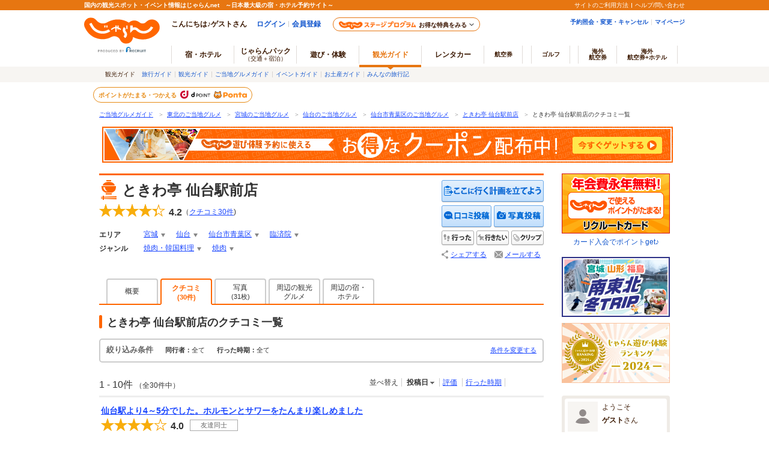

--- FILE ---
content_type: text/html;charset=Windows-31J
request_url: https://www.jalan.net/gourmet/grm_foomoojH000637784/kuchikomi/
body_size: 23072
content:


























	
	
	



	
	
	
		
			
		
		
	

	
	
	
		
		
			
		
	















	
	
		
		
		
		
		
	


<!DOCTYPE HTML>
<html lang="ja" xmlns:og="http://ogp.me/ns#">
	<head>
<meta charset="Shift_JIS">

<script type="text/javascript">window.inHeadTS=(new Date()).getTime();</script>
<script type="text/javascript" src="/ou/d/cs/common/js/formCheck.js"></script>
<script type="text/javascript" src="/ou/d/cs/common/js/ComGeneralOdk.js"></script>

		<meta name="viewport" content="width=device-width, initial-scale=1">
		<!-- [TDK] -->
		<title>ときわ亭 仙台駅前店のクチコミ一覧 - じゃらんnet</title>
		<meta name="url" content="https://www.jalan.net/gourmet/grm_foomoojH000637784/kuchikomi/">
		<meta name="description" content="ときわ亭 仙台駅前店のクチコミ一覧ページ。「仙台駅より4～5分でした。ホルモンとサワーをたんまり楽しめました」や「０秒レモンサワーのときわ亭さんに久々に行ってきました」などのクチコミが集まっています。また、ときわ亭 仙台駅前店周辺のホテル/観光スポット/ご当地グルメ/イベント情報も充実。">
		<meta name="keywords" content="ときわ亭 仙台駅前店,クチコミ,クチコミ一覧,仙台市青葉区,宮城,ご当地,グルメ,じゃらん">
		<!-- [OGP] -->
		<meta property="og:type" content="article">
		<meta property="fb:app_id" content="107227656005262">
		<meta property="og:title" content="ときわ亭 仙台駅前店のクチコミ一覧 - じゃらんnet">
		<meta property="og:url" content="https://www.jalan.net/gourmet/grm_foomoojH000637784/kuchikomi/">
		<meta property="og:image" content="">
		<meta property="og:description" content="ときわ亭 仙台駅前店のクチコミ一覧ページ。「仙台駅より4～5分でした。ホルモンとサワーをたんまり楽しめました」や「０秒レモンサワーのときわ亭さんに久々に行ってきました」などのクチコミが集まっています。また、ときわ亭 仙台駅前店周辺のホテル/観光スポット/ご当地グルメ/イベント情報も充実。">
		<!-- [FB] -->
		<script src="https://connect.facebook.net/ja_JP/sdk.js#xfbml=1&version=v2.0&appId=107227656005262"></script>
		<!-- [Twitter Card] -->
		<meta name="twitter:card" content="summary">
		<meta name="twitter:site" content="@jalannet">
		<meta name="twitter:title" content="ときわ亭 仙台駅前店のクチコミ一覧 - じゃらんnet">
		<meta name="twitter:description" content="ときわ亭 仙台駅前店のクチコミ一覧ページ。「仙台駅より4～5分でした。ホルモンとサワーをたんまり楽しめました」や「０秒レモンサワーのときわ亭さんに久々に行ってきました」などのクチコミが集まっています。また、ときわ亭 仙台駅前店周辺のホテル/観光スポット/ご当地グルメ/イベント情報も充実。">
		<meta name="twitter:image" content="">
		<!-- [Canonical] -->
		<link rel="canonical" href="https://www.jalan.net/gourmet/grm_foomoojH000637784/kuchikomi/">
		<!-- [prev, next] -->
		
			
				
				
				
				
			
			
				<link rel="next" href="https://www.jalan.net/gourmet/grm_foomoojH000637784/kuchikomi/page_2/">
			
		
		<!-- [CSS] -->
		<link rel="stylesheet" href="/ou/d/cs/common/css/dynamic.css">
		<link rel="stylesheet" href="/ou/d/cs/pc/css/common_guide.css?update=20250623">
		<link rel="stylesheet" href="/ou/d/cs/pc/css/sidebar_parts.css?update=20251027">
		<link rel="stylesheet" href="/ou/d/cs/pc/css/detail.css?update=20230626">
		<link rel="stylesheet" href="/ou/d/cs/pc/css/pictureModal.css">
		<link rel="stylesheet" href="/ou/d/cs/pc/css/activity_browsingHistory.css?update=20250623">
		<link rel="stylesheet" href="/ou/d/cs/pc/css/around_spots.css">
		<link rel="stylesheet" href="/ou/d/cs/com/oup2200/css/ouw2202_pc.css">
		<!-- [Scripts] -->
		<!--[if lt IE 9]>
		<script src="/ou/d/cs/common/lib/js/jquery-1.11.1.min.js"></script>
	    <![endif]-->
		<!--[if gte IE 9]><!-->
		<script src="/ou/d/cs/common/lib/js/jquery-2.1.1.min.js"></script>
		<!--<![endif]-->
		<script type="text/javascript" src="/ou/d/cs/common/js/asb_api_contengency.js?29492608"></script>
		<script type="text/javascript" src="/ou/d/cs/common/js/asb_api.js?20180625"></script>
		<!-- [JSON-LD] -->
		<script type="application/ld+json">
		[{
		  "@context" : "http://schema.org",
		  "@type" : "Restaurant",
		  "name" : "ときわ亭 仙台駅前店",
		  "image" : "",
		  
		  "description" : "ときわ亭 仙台駅前店のクチコミ一覧ページ。「仙台駅より4～5分でした。ホルモンとサワーをたんまり楽しめました」や「０秒レモンサワーのときわ亭さんに久々に行ってきました」などのクチコミが集まっています。また、ときわ亭 仙台駅前店周辺のホテル\/観光スポット\/ご当地グルメ\/イベント情報も充実。",
		  
		  "url" : "https:\/\/www.jalan.net\/gourmet\/grm_foomoojH000637784\/",
		  "address" : {
		    "@type" : "PostalAddress",
		    "addressLocality" : "仙台市青葉区",
		    "addressRegion" : "宮城",
		    "postalCode" : "980-0000"
		  },
		  "aggregateRating" : {
		    "@type" : "AggregateRating",
		    "ratingValue" : "4.2",
		    "ratingCount" : "30"
		  }
			,
		  "review" : [
		  {
		    "@type" : "Review",
		    "author" : {
		      "@type" : "Person",
		      "name" : "Ina",
		      
		      "url" : "https:\/\/www.jalan.net\/user\/rNkoYaEYppDRIvLaSITyGbawvJefq8bkntpye4%252BrBHTpTOIr9Fsfu52B%252FwaE%252FjMM\/kankou\/"
		    },
		    "reviewRating" : {
		      "@type" : "Rating",
		      "ratingValue" : "4.0"
		    },
		    "reviewBody" : "コスパ良く飲めたり、食べたりしたかったので選んだ0秒レモンサワーでした。味噌ホルモンや塩の定番もちゃんと美味しく欲求満たされた笑\r\n手軽に飲めていいのが卓上サーバーで作るサワーで、好の味で作れるのがいい"
		  },
		  {
		    "@type" : "Review",
		    "author" : {
		      "@type" : "Person",
		      "name" : "RiRi",
		      
		      "url" : "https:\/\/www.jalan.net\/user\/8dbiSJleqQfSSkRyrj0i0bawvJefq8bkntpye4%252BrBHTpTOIr9Fsfu52B%252FwaE%252FjMM\/kankou\/"
		    },
		    "reviewRating" : {
		      "@type" : "Rating",
		      "ratingValue" : "4.0"
		    },
		    "reviewBody" : "以前に一度利用したときわ亭さんでしたが、なかなか来る用事もなくて久々に食べに来ました。前回同様に乾杯ビールからの「0秒レモンサワー、飲み放題で超安いので嬉しい！味も濃さもタイミングも自由自在の卓上セルフのサワーは作って楽しい。飲んで美味しい！欠点ナシ！注文品は少し提供が遅めで、アクティブでなかったけど、味はおいしかった。また来たいと思えたのは収穫でした"
		  },
		  {
		    "@type" : "Review",
		    "author" : {
		      "@type" : "Person",
		      "name" : "陣カエデ",
		      
		      "url" : "https:\/\/www.jalan.net\/user\/Fc9a1QtucNd4F1UgJGTC5bawvJefq8bkntpye4%252BrBHTpTOIr9Fsfu52B%252FwaE%252FjMM\/kankou\/"
		    },
		    "reviewRating" : {
		      "@type" : "Rating",
		      "ratingValue" : "3.0"
		    },
		    "reviewBody" : "ホルモン焼きと飲み放題のサワー、オデンの食べ放題は500円前後で、コスパ100点と思います。反面、牛タンとか高級部位は普通価格ぐらい。\r\nあと席が狭いので大荷物は置けないので注意。\r\nホルモンの味付けはいろいろ選べ便利。あと味はよかった。"
		  },
		  {
		    "@type" : "Review",
		    "author" : {
		      "@type" : "Person",
		      "name" : "RIRI",
		      
		      "url" : "https:\/\/www.jalan.net\/user\/asK7GUi1zOztJ4tmomB%252BR7awvJefq8bkntpye4%252BrBHTpTOIr9Fsfu52B%252FwaE%252FjMM\/kankou\/"
		    },
		    "reviewRating" : {
		      "@type" : "Rating",
		      "ratingValue" : "5.0"
		    },
		    "reviewBody" : "ホルモンとサワー目当ての焼肉居酒屋でした。\r\nホルモンは各地の味的なイベントで多数提供されていたので、富山ブラックのホルモンをオーダーしてみたところ、予想通りの胡椒旨いホルモンでした。パンチのる胡椒とホルモンの旨い脂と食感がよく合ってました"
		  },
		  {
		    "@type" : "Review",
		    "author" : {
		      "@type" : "Person",
		      "name" : "ゴマキ",
		      
		      "url" : "https:\/\/www.jalan.net\/user\/MwF8xQIQd1F7cnwhuxxod7awvJefq8bkntpye4%252BrBHTpTOIr9Fsfu52B%252FwaE%252FjMM\/kankou\/"
		    },
		    "reviewRating" : {
		      "@type" : "Rating",
		      "ratingValue" : "3.0"
		    },
		    "reviewBody" : "飲み放題の0秒レモンサワーは100点。ホルモンとおでん食べ放題は80点です。\r\nメニュー数が多く、食べたのだけで言うと冷麺、カルビ、ミノになりますが、提供スピードが遅いのが残念でした。\r\n混んではいたものの、人不足でしたね。美味しかったしコスパもよかったので、惜しい感じです。"
		  },
		  {
		    "@type" : "Review",
		    "author" : {
		      "@type" : "Person",
		      "name" : "sumire",
		      
		      "url" : "https:\/\/www.jalan.net\/user\/dMN8xUzGVzcF8TK%252Fu8IIdbawvJefq8bkntpye4%252BrBHTpTOIr9Fsfu52B%252FwaE%252FjMM\/kankou\/"
		    },
		    "reviewRating" : {
		      "@type" : "Rating",
		      "ratingValue" : "5.0"
		    },
		    "reviewBody" : "焼肉で好きな部位はまず、牛タンでそのあとにハラミ、ミノ、カルビな感じなのですが、牛タンは仙台の名物だけに期待も高まる利用でした。厚切りタイプはおいしいけど、高価。ニンニク味の薄切りタンはガツンとくてサワーにも会い、価格も手頃でお得感ある感じでした。個人的にはコスパ的に薄切り牛タンが好き。食べ放題のおでんも良いコスパでした。ワンコインで飲み放題と食べ放題おでんの2トップメニューは外せないですね！"
		  },
		  {
		    "@type" : "Review",
		    "author" : {
		      "@type" : "Person",
		      "name" : "激サムライ",
		      
		      "url" : "https:\/\/www.jalan.net\/user\/rGSWx%252BUCQa2ylJkoQKSpWLawvJefq8bkntpye4%252BrBHTpTOIr9Fsfu52B%252FwaE%252FjMM\/kankou\/"
		    },
		    "reviewRating" : {
		      "@type" : "Rating",
		      "ratingValue" : "4.0"
		    },
		    "reviewBody" : "焼き肉は定番ホルモンの大盛から始まって、カルビ、ロース、タン、ミノ、ハラミとどれも美味しかったです。どの部位にも合うネギミジンは必至アイテムでした。\r\nサワーは初恋レモンとスッパイレモンの無限ループ♪また食べに来たいお店です"
		  },
		  {
		    "@type" : "Review",
		    "author" : {
		      "@type" : "Person",
		      "name" : "GUN",
		      
		      "url" : "https:\/\/www.jalan.net\/user\/N8CUxpnQTB98KTwrBZFIiLawvJefq8bkntpye4%252BrBHTpTOIr9Fsfu52B%252FwaE%252FjMM\/kankou\/"
		    },
		    "reviewRating" : {
		      "@type" : "Rating",
		      "ratingValue" : "4.0"
		    },
		    "reviewBody" : "おでん食べ放題が提供されているホルモン焼肉店で、他では効いたことないです。\r\nしかも500円食べ放題はガチで安い！焼肉の方では、ネギミジンで食べるタンが美味しかった"
		  },
		  {
		    "@type" : "Review",
		    "author" : {
		      "@type" : "Person",
		      "name" : "ばななっ",
		      
		      "url" : "https:\/\/www.jalan.net\/user\/jzQVAIfnd82hRosZpwoad7awvJefq8bkntpye4%252BrBHTpTOIr9Fsfu52B%252FwaE%252FjMM\/kankou\/"
		    },
		    "reviewRating" : {
		      "@type" : "Rating",
		      "ratingValue" : "5.0"
		    },
		    "reviewBody" : "食べ飲み放題の利用ですが、初めの2品が、キムチとお通しキャベツだけであとは選び放題になっいてるのがお得感ありました。\r\nメニューは多いし、サワーは席でフリー飲みできるので、タイムパホーマンスとコストパフォーマンスの両方ともいいプランでした。また機会あれば利用したいと思います(税込3,299円)"
		  },
		  {
		    "@type" : "Review",
		    "author" : {
		      "@type" : "Person",
		      "name" : "かかかかー",
		      
		      "url" : "https:\/\/www.jalan.net\/user\/1FMltuqLbkJgO8PF%252Fafu37awvJefq8bkntpye4%252BrBHTpTOIr9Fsfu52B%252FwaE%252FjMM\/kankou\/"
		    },
		    "reviewRating" : {
		      "@type" : "Rating",
		      "ratingValue" : "4.0"
		    },
		    "reviewBody" : "食べ放題のおでんもやってるレアな焼き肉店で、飲み放題サワーは60分550円と圧倒的に安いサワーが魅力です。おでんも500円だし、ホルモン、カルビも美味しかったので、また来たいと思います。"
		  }
		  ]

		}]
		</script>
		<!-- [Screen Vars] -->
		<script id="JKGV" type="application/json">
		{
			"date": "20260128",
			"screenId": "OUW2202",
			"kenCd": "040000",
			"lrgCd": "040200",
			"spotId": "foomoojH000637784",
			"landmarkCd": "",
			"rootCd": "",
			"processId": "",
			"afCd": "",
			"influxKbn": ""
		}
		</script>
		<script language="JavaScript">
			ComSetBasePath("");
		</script>
		<script language="JavaScript">
		/** 再検索 */
		function doReSearch(spotId , influxKbn) {
				var action = ComGetBasePath() + "/gourmet/grm_" + spotId + "/kuchikomi/?influxKbn=" + influxKbn;
				ComSubmit(document.searchForm,action, "");
		}
		/** 並び替え */
		function doSort(resultSort , influxKbn) {
			var e =  document.getElementById("js-detailReviewRefineForm");
			var Sort;
			if(resultSort.slice(0, 1) === 'p'){
				Sort = 'p';
				if(e.elements['resultSort'].value.slice(0, 1) === 'p'){
					if(e.elements['resultSort'].value.slice(1, 2) === 'd'){
						Sort = Sort + 'a';
					}else{
						Sort = Sort + 'd';
					}
				}else{
					Sort = Sort + 'd';
				}
			}else if(resultSort.slice(0, 1) === 'r'){
				Sort = 'r';
				if(e.elements['resultSort'].value.slice(0, 1) === 'r'){
					if(e.elements['resultSort'].value.slice(1, 2) === 'd'){
						Sort = Sort + 'a';
					}else{
						Sort = Sort + 'd';
					}
				}else{
					Sort = Sort + 'd';
				}
			}else if(resultSort.slice(0, 1) === 'v'){
				Sort = 'v';
				if(e.elements['resultSort'].value.slice(0, 1) === 'v'){
					if(e.elements['resultSort'].value.slice(1, 2) === 'd'){
						Sort = Sort + 'a';
					}else{
						Sort = Sort + 'd';
					}
				}else{
					Sort = Sort + 'd';
				}
			}else{
				Sort = resultSort.slice(0, 1) + 'd';
			}

			var action = ComGetBasePath() + "/gourmet/grm_" + e.elements['spotId'].value + "/kuchikomi/?resultSort=" + Sort +"&influxKbn="+ influxKbn;
			ComSubmit(document.searchForm,action, "");
		}
		(function($){
			function init() {
		        var e = "is-current",
		        f = "is-reverse";
		        $(".detailReviewSort_item").each(function() {
		        	var a = $(this);
					var g = a.attr("data-value");
					var h = a.attr("data-value-reverse");
					var i = a.attr("title");
					var j = a.attr("data-title-reverse");
					if('pd' == g){
						a.addClass(e);
						a.attr("title",j);
					}
					if('pd' == h){
						a.addClass(e);
						a.addClass(f);
						a.attr("title",i);
					}
				})
			}
			$(init);
		})(jQuery);
		</script>
	</head>

	<body>
		<form name="ouw2202Form" method="post">
			<input type="hidden" name="screenId" value="OUW2202">
<input type="hidden" name="processId" value="">

			<input type="hidden" name="afCd" value=""/>
			<input type="hidden" name="rootCd" value=""/>
			<input type="hidden" name="reviewRefineCompanion" value="all">
			<input type="hidden" name="reviewRefineMonth" value="all">
			<input type="hidden" name="resultSort" value="pd">
			<input type="hidden" name="influxKbn" value="">
		</form>
		<a name="PAGETOP"></a>
		
		
			
			
			
		




























	<link rel="stylesheet" type="text/css" href="/ou/d/cs/pc/css/global.css" media="all">











	
		
	
	



	
	
	
	
		
	








	
		
			
			
				
			
		
		
			
			
				
			
		
        <script type="text/javascript" src="/js/ComStaticHeader.js?update=20220725"></script>
        <div id="siteHeaderMountPoint"></div>
        <script type="text/javascript">
          HeaderDisp({
            mountPoint: 'siteHeaderMountPoint',
            productId: '7',
            hideGlonavi: false,
            helpLink: 'https://help.jalan.net/s/',
            pontaWebDomain: 'https://point.recruit.co.jp/',
            golfDomain: 'https://golf-jalan.net/',
            loginParam: 'TEMP1=spotId%2BfoomoojH000637784%23glonaviKbn%2B7%23exLrgGenreCd%2B02%23agtWebFlg%2B&amp;TEMP4=LEVEL_K&amp;TEMP5=https://www.jalan.net/ou/oup2200/ouw2202.do',
            logoutMode: 0,
            logoutParam: 'rdUrl=https%3A%2F%2Fwww.jalan.net%2Fou%2Foup2200%2Fouw2202.do%3FspotId%3DfoomoojH000637784%26glonaviKbn%3D7%26exLrgGenreCd%3D02%26agtWebFlg%3D&tm=20260128082840',
            
            forceUpdateFlg: 0
          });
        </script>
		<div id="header_area">
			<div id="header990">
	

	

	

	

	



<script type="text/javascript">
<!--
function MM_preloadImages() { //v3.0
  var d=document; if(d.images){ if(!d.MM_p) d.MM_p=new Array();
    var i,j=d.MM_p.length,a=MM_preloadImages.arguments; for(i=0; i<a.length; i++)
    if (a[i].indexOf("#")!=0){ d.MM_p[j]=new Image; d.MM_p[j++].src=a[i];}}
}

function MM_swapImgRestore() { //v3.0
  var i,x,a=document.MM_sr; for(i=0;a&&i<a.length&&(x=a[i])&&x.oSrc;i++) x.src=x.oSrc;
}

function MM_findObj(n, d) { //v4.01
  var p,i,x;  if(!d) d=document; if((p=n.indexOf("?"))>0&&parent.frames.length) {
    d=parent.frames[n.substring(p+1)].document; n=n.substring(0,p);}
  if(!(x=d[n])&&d.all) x=d.all[n]; for (i=0;!x&&i<d.forms.length;i++) x=d.forms[i][n];
  for(i=0;!x&&d.layers&&i<d.layers.length;i++) x=MM_findObj(n,d.layers[i].document);
  if(!x && d.getElementById) x=d.getElementById(n); return x;
}

function MM_swapImage() { //v3.0
  var i,j=0,x,a=MM_swapImage.arguments; document.MM_sr=new Array; for(i=0;i<(a.length-2);i+=3)
   if ((x=MM_findObj(a[i]))!=null){document.MM_sr[j++]=x; if(!x.oSrc) x.oSrc=x.src; x.src=a[i+2];}
}

//-->
</script>
		
		<div id="jkgHeader">
			
			
				
				
				
				
				
				
				
				
				
				
				
				
				
				
				
				
				
				
				
			




























<div id="topicpath">
	<ol>
		
			<li>
				
					
						<a href="//www.jalan.net/gourmet/" onClick="javascript:ouComLink('/gourmet/','ouw3881Form');return false;">ご当地グルメガイド</a>
						<span>＞</span>
					
					
				
			</li>
		
		
			<li>
				
					
						<a href="//www.jalan.net/gourmet/pro_002/" onClick="javascript:ouComLink('/gourmet/pro_002/','ouw3881Form');return false;">東北のご当地グルメ</a>
						<span>＞</span>
					
					
				
			</li>
		
		
			<li>
				
					
						<a href="//www.jalan.net/gourmet/040000/" onClick="javascript:ouComLink('/gourmet/040000/','ouw3881Form');return false;">宮城のご当地グルメ</a>
						<span>＞</span>
					
					
				
			</li>
		
		
			<li>
				
					
						<a href="//www.jalan.net/gourmet/040000/040200/" onClick="javascript:ouComLink('/gourmet/040000/040200/','ouw3881Form');return false;">仙台のご当地グルメ</a>
						<span>＞</span>
					
					
				
			</li>
		
		
			<li>
				
					
						<a href="//www.jalan.net/gourmet/cit_041010000/" onClick="javascript:ouComLink('/gourmet/cit_041010000/','ouw3881Form');return false;">仙台市青葉区のご当地グルメ</a>
						<span>＞</span>
					
					
				
			</li>
		
		
			<li>
				
					
						<a href="//www.jalan.net/gourmet/grm_foomoojH000637784/" onClick="javascript:ouComLink('/gourmet/grm_foomoojH000637784/','ouw3881Form');return false;">ときわ亭 仙台駅前店</a>
						<span>＞</span>
					
					
				
			</li>
		
		
			<li>
				
					
					
						ときわ亭 仙台駅前店のクチコミ一覧
					
				
			</li>
		
		
	</ol>
</div>

<script type="application/ld+json">
{
	
	"@context": "http://schema.org",
	"@type": "BreadcrumbList",
	"itemListElement": [
		
			
			{
				"@type": "ListItem",
				"position": 1,
				"item": {
				
					
						
						"@id": "https:\/\/www.jalan.net\/gourmet\/",
					
					
				
				"name": "ご当地グルメガイド"
				}
			}
			
				,
			
		
		
			
			{
				"@type": "ListItem",
				"position": 2,
				"item": {
				
					
						
						"@id": "https:\/\/www.jalan.net\/gourmet\/pro_002\/",
					
					
				
				"name": "東北のご当地グルメ"
				}
			}
			
				,
			
		
		
			
			{
				"@type": "ListItem",
				"position": 3,
				"item": {
				
					
						
						"@id": "https:\/\/www.jalan.net\/gourmet\/040000\/",
					
					
				
				"name": "宮城のご当地グルメ"
				}
			}
			
				,
			
		
		
			
			{
				"@type": "ListItem",
				"position": 4,
				"item": {
				
					
						
						"@id": "https:\/\/www.jalan.net\/gourmet\/040000\/040200\/",
					
					
				
				"name": "仙台のご当地グルメ"
				}
			}
			
				,
			
		
		
			
			{
				"@type": "ListItem",
				"position": 5,
				"item": {
				
					
						
						"@id": "https:\/\/www.jalan.net\/gourmet\/cit_041010000\/",
					
					
				
				"name": "仙台市青葉区のご当地グルメ"
				}
			}
			
				,
			
		
		
			
			{
				"@type": "ListItem",
				"position": 6,
				"item": {
				
					
						
						"@id": "https:\/\/www.jalan.net\/gourmet\/grm_foomoojH000637784\/",
					
					
				
				"name": "ときわ亭 仙台駅前店"
				}
			}
			
				,
			
		
		
			
			{
				"@type": "ListItem",
				"position": 7,
				"item": {
				
					
					
						
						"@id": "https:\/\/www.jalan.net\/gourmet\/grm_foomoojH000637784\/kuchikomi\/",
					
				
				"name": "ときわ亭 仙台駅前店のクチコミ一覧"
				}
			}
			
		
		
	]
}
</script>
<form name="ouw3881Form" method="post">
	<input type="hidden" name="screenId" value="OUW3881">
	<input type="hidden" name="afCd" value=""/>
	<input type="hidden" name="rootCd" value=""/>
</form>


			
			
				
			 











	
		
		
		
			
		
	

	
		
















<script type="text/javascript">
<!--
	if(document.cookie){
		var mstateKey     = 'm_state';
		var mstateValue   = ''
		var mstatePath    = 'path=/';
		if(mstateKey){
			var mstate = mstateKey + '=';
			if(mstateValue === ''){
				expireDate = new Date();
				expireDate.setYear(expireDate.getFullYear()-1);
				var mstateExpires = 'expires='+expireDate.toGMTString();
				document.cookie  = [mstate, mstatePath, mstateExpires].join(';');
			}else{
				mstate += encodeURIComponent(mstateValue);
				document.cookie  = [mstate, mstatePath].join(';');
			}
		}
	}
//-->
</script>

	
	
	
	

	


		</div>
		
		<div style="margin: 10px 0 7px !important;">
   <p><a href="//www.jalan.net/activity/theme/coupon/?ccnt=asb_h105" onclick="sc_customLink('kankouasobi_spot',false,{eVar69:'kankouasobi_spot'});return true;" target="_blank" style="margin:0 5px;"><img src="/kankou/top/pc/images/otoku_coupon_950_60_2.jpg" width="950" height="60" alt="遊び・体験予約に今すぐ使えるお得なクーポン配布中！"></a></p>
</div>


		




</div>
</div>
		<div class="container detail" style="text-align:left;">
			<div class="main">
				
				
					
					
					
					
					
					
					
					
				





































<div id="errMsgArea">
	
</div>

<div class="detailHeader restaurants" id="detailHeader">
			
			<div class="detailHeader-infoArea">
				
					
					
						<p class="detailTitle">ときわ亭 仙台駅前店</p>
					
				
				<div class="detailHeader-ratingArea">
					
						
						
							<div class="rating ratingL rating4-2">
								<span class="starL">
									<span class="starFore star4-2"></span>
									<span class="starBk"></span>
								</span>
								<span class="reviewPoint">4.2</span>
								<span class="reviewCount">（<a href="//www.jalan.net/gourmet/grm_foomoojH000637784/kuchikomi/" onClick="javascript:ouComLink('/gourmet/grm_foomoojH000637784/kuchikomi/','ouw3701Form');$(this).unbind();return false;">クチコミ<b>30</b>件</a>)</span>
							</div>
						
					
				</div>
				<div class="detailHeader-iconArea">
					<ul class="iconMajorTag">
						
					</ul>
					<ul class="iconCompanionTag">
						
						
						
						
						
					</ul>
				</div>
				<div class="detailHeader-categories">
					<dl class="c-area">
						<dt>エリア</dt>
						
							<dd class="dropdown">
								<div class="dropdownCurrent">
									<a href="//www.jalan.net/gourmet/040000/"onClick="javascript:ouComLink('/gourmet/040000/','ouw3701Form');$(this).unbind();return false;">宮城</a>
								</div>
								<div class="dropdownList">
									<ul class="categoryList">
										
											
												<li><a href="//www.jalan.net/gourmet/040000/g1_3G008/"onClick="javascript:ouComLink('/gourmet/040000/g1_3G008/','ouw3701Form');$(this).unbind();return false;">宮城×焼肉・韓国料理</a>
												</li>
											
										
										
											
												<li><a href="//www.jalan.net/gourmet/040000/g2_3g080/"onClick="javascript:ouComLink('/gourmet/040000/g2_3g080/','ouw3701Form');$(this).unbind();return false;">宮城×焼肉</a>
												</li>
											
										
									</ul>
								</div>
							</dd>
						
						
							<dd class="dropdown">
								<div class="dropdownCurrent">
									<a href="//www.jalan.net/gourmet/040000/040200/"onClick="javascript:ouComLink('/gourmet/040000/040200/','ouw3701Form');$(this).unbind();return false;">仙台</a>
								</div>
								<div class="dropdownList">
									<ul class="categoryList">
										
											
												<li><a href="//www.jalan.net/gourmet/040000/040200/g1_3G008/"onClick="javascript:ouComLink('/gourmet/040000/040200/g1_3G008/','ouw3701Form');$(this).unbind();return false;">仙台×焼肉・韓国料理</a>
												</li>
											
										
										
											
												<li><a href="//www.jalan.net/gourmet/040000/040200/g2_3g080/"onClick="javascript:ouComLink('/gourmet/040000/040200/g2_3g080/','ouw3701Form');$(this).unbind();return false;">仙台×焼肉</a>
												</li>
											
										
									</ul>
								</div>
							</dd>
						
						
							<dd class="dropdown">
								<div class="dropdownCurrent">
									<a href="//www.jalan.net/gourmet/cit_041010000/"onClick="javascript:ouComLink('/gourmet/cit_041010000/','ouw3701Form');$(this).unbind();return false;">仙台市青葉区</a>
								</div>
								<div class="dropdownList">
									<ul class="categoryList">
										
											
												<li><a href="//www.jalan.net/gourmet/cit_041010000/g1_3G008/"onClick="javascript:ouComLink('/gourmet/cit_041010000/g1_3G008/','ouw3701Form');$(this).unbind();return false;">仙台市青葉区×焼肉・韓国料理</a>
												</li>
											
										
										
											
												<li><a href="//www.jalan.net/gourmet/cit_041010000/g2_3g080/"onClick="javascript:ouComLink('/gourmet/cit_041010000/g2_3g080/','ouw3701Form');$(this).unbind();return false;">仙台市青葉区×焼肉</a>
												</li>
											
										
									</ul>
								</div>
							</dd>
						
						
							<dd class="dropdown">
								<div class="dropdownCurrent">
									<a href="//www.jalan.net/gourmet/tow_041010105/"onClick="javascript:ouComLink('/gourmet/tow_041010105/','ouw3701Form');$(this).unbind();return false;">臨済院</a>
								</div>
								<div class="dropdownList">
									<ul class="categoryList">
										
											
												<li><a href="//www.jalan.net/gourmet/tow_041010105/g1_3G008/"onClick="javascript:ouComLink('/gourmet/tow_041010105/g1_3G008/','ouw3701Form');$(this).unbind();return false;">臨済院×焼肉・韓国料理</a>
												</li>
											
										
										
											
												<li><a href="//www.jalan.net/gourmet/tow_041010105/g2_3g080/"onClick="javascript:ouComLink('/gourmet/tow_041010105/g2_3g080/','ouw3701Form');$(this).unbind();return false;">臨済院×焼肉</a>
												</li>
											
										
									</ul>
								</div>
							</dd>
						
					</dl>
					<dl class="c-genre">
						<dt>ジャンル</dt>
						
							<dd class="genreContents">
								
									<ul>

									<li class="dropdown">
										<div class="dropdownCurrent">
											<a href="//www.jalan.net/gourmet/g1_3G008/"onClick="javascript:ouComLink('/gourmet/g1_3G008/','ouw3701Form');$(this).unbind();return false;">焼肉・韓国料理</a>
										</div>
										<div class="dropdownList">
											<ul class="categoryList">
												
													<li><a href="//www.jalan.net/gourmet/040000/g1_3G008/"onClick="javascript:ouComLink('/gourmet/040000/g1_3G008/','ouw3701Form');$(this).unbind();return false;">焼肉・韓国料理×宮城</a>
													</li>
												
												
													<li><a href="//www.jalan.net/gourmet/040000/040200/g1_3G008/"onClick="javascript:ouComLink('/gourmet/040000/040200/g1_3G008/','ouw3701Form');$(this).unbind();return false;">焼肉・韓国料理×仙台</a>
													</li>
												
												
													<li><a href="//www.jalan.net/gourmet/cit_041010000/g1_3G008/"onClick="javascript:ouComLink('/gourmet/cit_041010000/g1_3G008/','ouw3701Form');$(this).unbind();return false;">焼肉・韓国料理×仙台市青葉区</a>
													</li>
												
												
													<li><a href="//www.jalan.net/gourmet/tow_041010105/g1_3G008/"onClick="javascript:ouComLink('/gourmet/tow_041010105/g1_3G008/','ouw3701Form');$(this).unbind();return false;">焼肉・韓国料理×臨済院</a>
													</li>
												
											</ul>
										</div>
									</li>
									<li class="dropdown">
										<div class="dropdownCurrent">
											<a href="//www.jalan.net/gourmet/g2_3g080/"onClick="javascript:ouComLink('/gourmet/g2_3g080/','ouw3701Form');$(this).unbind();return false;">焼肉</a>
										</div>
										<div class="dropdownList">
											<ul class="categoryList">
												
													<li><a href="//www.jalan.net/gourmet/040000/g2_3g080/"onClick="javascript:ouComLink('/gourmet/040000/g2_3g080/','ouw3701Form');$(this).unbind();return false;">焼肉×宮城</a>
													</li>
												
												
													<li><a href="//www.jalan.net/gourmet/040000/040200/g2_3g080/"onClick="javascript:ouComLink('/gourmet/040000/040200/g2_3g080/','ouw3701Form');$(this).unbind();return false;">焼肉×仙台</a>
													</li>
												
												
													<li><a href="//www.jalan.net/gourmet/cit_041010000/g2_3g080/"onClick="javascript:ouComLink('/gourmet/cit_041010000/g2_3g080/','ouw3701Form');$(this).unbind();return false;">焼肉×仙台市青葉区</a>
													</li>
												
												
													<li><a href="//www.jalan.net/gourmet/tow_041010105/g2_3g080/"onClick="javascript:ouComLink('/gourmet/tow_041010105/g2_3g080/','ouw3701Form');$(this).unbind();return false;">焼肉×臨済院</a>
													</li>
												
											</ul>
										</div>
									</li>

									</ul>
								
							</dd>
						
					</dl>
				</div>
			</div>
			
			
			
			<div class="detailHeader-btnArea">
			
			
				
				<ul>

					
						
							
							
								
								
								<li class="btnPlanningSpot"><a href="https://www.jalan.net/ji/pc/jit6001Login.do?TEMP1=screenId%2bOUW3701%23afCd%2b%23rootCd%2b%23idList%5B0%5D%2BfoomoojH000637784%2C4%23ccnt%2B&amp;TEMP4=LEVEL_K&amp;TEMP5=https://www.jalan.net/ou/oup2500/ouw2513.do" onclick ="javascript:return false;">ここに行く計画を立てよう</a></li>
							
						
					

					

					
						
						
							<li class="btn btnReviewEntryLB"><a href="https://www.jalan.net/ji/pc/jit6001Login.do?TEMP1=timeMillis%2b1769556520569%23screenId%2bOUW3701%23afCd%2b%23rootCd%2b%23odkType%2b1%23kuchikomiRootCd%2b3%23spotId%2bfoomoojH000637784%23tabKbn%2b20%23goKbn%2b%23planId%2b&amp;TEMP4=LEVEL_K&amp;TEMP5=odkuchikomi">クチコミを投稿する</a></li>
						
					
					<li class="btn btnPhotoEntryLB"><a href="https://www.jalan.net/ji/pc/jit6001Login.do?TEMP1=timeMillis%2b1769556520569%23screenId%2bOUW3701%23afCd%2b%23rootCd%2b%23odkType%2b1%23kuchikomiRootCd%2b3%23spotId%2bfoomoojH000637784%23tabKbn%2b20%23goKbn%2b%23planId%2b&amp;TEMP4=LEVEL_K&amp;TEMP5=odphoto">写真を投稿する</a></li>
					
						
						
							<li class="btnWentSpot" data-editkbn="1" data-odktype="1" data-spoteventid="foomoojH000637784" data-bookmarktype="1" data-rootCd="" data-afCd="" data-screenId="OUW3701" data-transitUrl="/gourmet/grm_foomoojH000637784/kuchikomi/" onclick="javascript:doWannagoWentCom($(this));return false;"><span>行った</span></li>
						
						
						
							<li class="btnWannagoSpot" data-editkbn="1" data-odktype="1" data-spoteventid="foomoojH000637784" data-bookmarkType="2" data-rootCd="" data-afCd="" data-screenId="OUW3701" data-transitUrl="/gourmet/grm_foomoojH000637784/kuchikomi/" onclick="javascript:doWannagoWentCom($(this));return false;"><span>行きたい</span></li>
						
						
						
						
						<li class="btnClipSpot">
							<a onclick="javascript:doClipKanko($(this));return false;" data-spoteventid="foomoojH000637784"  data-odktype="1" data-editkbn="1" data-page="" ><span>クリップ</span></a>
						</li>
						
						
						<li class="btnShareEntry">
							<ul class="detailHeader-btnS">
<!--[if lt IE 9]>
<style type="text/css">
.detailHeader .detailHeader-btnArea .detailHeader-btnS .btnMail {
    margin-left: 0;
}
</style>
<![endif]-->
<!--[if gte IE 9]><!-->
								
									
									
										<li class="btnShare" data-idName="snsShare3" data-dispPattern="3" data-scrollFlg="0" data-pictUrl="" data-pageUrl="https://www.jalan.net/gourmet/grm_foomoojH000637784/" data-hatenaFlg="1" data-facebookFlg="1" data-twitterFlg="1" data-googlePlusoneFlg="1" data-hatenaParam="" data-facebookParam="" data-ownURLEncoded="" data-htmlTitleEncoded=""><a href="#">シェアする</a>
										</li>
									
								
<!--<![endif]-->
								<li class="btnMail"><span data-open-url="https://www.jalan.net/ou/oup5000/ouw5001Init.do?afCd=&rootCd=&screenId=OUW3701&spotId=foomoojH000637784" data-open-option="toolbar=no,status=no,location=no,directories=no,menubar=no,scrollbars=yes,resizable=yes,width=700,height=640" target="mail">メールする</span>
								</li>
							</ul>
						</li>
					
				</ul>
			</div>
</div>



<ul class="detailTabs" id="detailTabs">
		
			
			
				<li><span><a href="//www.jalan.net/gourmet/grm_foomoojH000637784/"onClick="javascript:ouComLink('/gourmet/grm_foomoojH000637784/','ouw3701Form');$(this).unbind();return false;">概要</a></span></li>
			
		
		
		
			
				
					<li class="active"><span class="tab2Line">クチコミ<br><span class="count">(30件)</span></span></li>
				
				
			
		
		
			
				
				
					<li><span class="tab2Line"><a href="//www.jalan.net/gourmet/grm_foomoojH000637784/photo/"onClick="javascript:ouComLink('/gourmet/grm_foomoojH000637784/photo/','ouw3701Form');$(this).unbind();return false;">写真<br><span class="count">(31枚)</span></a></span></li>
				
			
		
		
			
			
				
					
						
						
							
								
								<li><span class="tab2Line"><a href="//www.jalan.net/gourmet/grm_foomoojH000637784/spot/?ccnt=kankoutab_spotdetail" onClick="javascript:ouComLink('/gourmet/grm_foomoojH000637784/spot/?ccnt=kankoutab_spotdetail','ouw3701Form');$(this).unbind();return false;">周辺の観光<br>グルメ</a></span></li>
								
								
								
								
							
						
					
				
				
					
						
						
							<li><span class="tab2Line"><a href="//www.jalan.net/gourmet/grm_foomoojH000637784/yad/?ccnt=yadtab_spotdetail" onClick="javascript:ouComLink('/gourmet/grm_foomoojH000637784/yad/?ccnt=yadtab_spotdetail','ouw3701Form');$(this).unbind();return false;">周辺の宿・<br>ホテル</a></span></li>
						
					
				
			
		
		
		
</ul>


<form name="ouw3701Form" method="post">
	<input type="hidden" name="screenId" value="OUW3701">
<input type="hidden" name="processId" value="">

		<input type="hidden" name="afCd" value=""/>
		<input type="hidden" name="rootCd" value=""/>
		<input type="hidden" name="asobi" value=""/>
		<input type="hidden" name="influxKbn" value=""/>
	</form>

<script language="JavaScript">
	function doWannagoWentCom($targetNode) {
		var bookmarkType = $targetNode.attr('data-bookmarktype');
        if (bookmarkType == '1') {
        	sc_customLink('spotDetail_goneBtn','','');
        } else if (bookmarkType == '2') {
        	sc_customLink('spotDetail_wannagoBtn','','');
        }
		var editKbn = $targetNode.attr("data-editkbn");
		var transitUrl = location.href;
		var result = window.ODK.Api.fn.callWentWishKankouApi($targetNode, transitUrl);
		result.done(function(data) {
            // 編集区分の切り替え
            if (editKbn == '1') {
                $targetNode.attr('data-editkbn','2')
            } else if (editKbn == '2') {
                $targetNode.attr('data-editkbn','1')
            }
            // ボタン表示の切り替え
            if (bookmarkType == '1') {
                if (editKbn == '1') {
                    $targetNode.attr('class','btnWentSpotCurrent')
                } else if (editKbn == '2') {
                    $targetNode.attr('class','btnWentSpot')
                }
            } else if (bookmarkType == '2') {
                if (editKbn == '1') {
                    $targetNode.attr('class','btnWannagoSpotCurrent')
                } else if (editKbn == '2') {
                    $targetNode.attr('class','btnWannagoSpot')
                }
            }

			// 右エリア地図にマーカー設置
			if (!(typeof(window.OUW3851MAP) === 'undefined') && editKbn == '1') {
				window.OUW3851MAP.fn.addMarker($targetNode, data);
			}
		})

		result.fail(function(data) {
            for(var i=0; i < data.errors.length; i++) {
				// 失敗時処理
				// 既に登録済みの場合
				if (data.errors[i].code == 'W_MOU5269') {
	                // 登録済みの場合、区分とボタン表示のみ選択中に修正
	                $targetNode.attr('data-editkbn','2')
	                if (bookmarkType == '1') {
	                    $targetNode.attr('class','btnWentSpotCurrent')
	                } else if (bookmarkType == '2') {
	                    $targetNode.attr('class','btnWannagoSpotCurrent')
	                }
				} else if (data.errors[i].code == 'W_MOU5270') {
	                // 未登録の場合、区分とボタン表示のみ未選択に修正
	                $targetNode.attr('data-editkbn','1')
	                if (bookmarkType == '1') {
	                    $targetNode.attr('class','btnWentSpot')
	                } else if (bookmarkType == '2') {
	                    $targetNode.attr('class','btnWannagoSpot')
	                }
				}
			}
		})

		result.always(function(data) {
			// 常に行う処理
		});
	}

	function doClipKanko($targetNode) {

        sc_customLink('spotDetail_clipBtn','','');

		var editKbn = $targetNode.attr("data-editkbn");
		var result = window.ODK.Api.fn.callClipKankouApi($targetNode);
		result.done(function(data) {
			// 成功時処理
			if(editKbn === 1 || editKbn === "1") {
				// 登録の場合
				 $targetNode.parents('li.btnClipSpot').before('<li class="btnClipSpotCurrent"><span>クリップ</span>');
				 $targetNode.parents('li.btnClipSpot').remove();
			}
		})

		result.fail(function(data) {
			// 失敗時処理
			// 登録数が最大登録件数を超える場合はアラート表示
			var ignore = window.ODK.Api.fn.showErrorMessage(data);
			// 既に登録済みの場合
			if(!ignore && (editKbn === 1 || editKbn === "1")) {
				 $targetNode.parents('li.btnClipSpot').before('<li class="btnClipSpotCurrent"><span>クリップ</span>');
				 $targetNode.parents('li.btnClipSpot').remove();
			}
		})
		result.always(function(data) {
			// 常に行う処理
		});
	}
</script>
<script src="/ou/d/cs/common/js/odk_api.js" charset="Shift_JIS"></script>
<script src="/ou/d/cs/common/js/browsingHistory.js?20180625" charset="Shift_JIS"></script>
<script>
var bHistory = function(){
	return setBrowsingHistory("foomoojH000637784", 3 ,11);
};
</script>

				
				<!-- review-area -->
				<div class="reviewArea" id="reviewArea">
					<h1 class="basicTitle">ときわ亭 仙台駅前店のクチコミ一覧</h1>
					
						<form name="searchForm">
						<div class="reviewArea-refiner">
							<div class="reviewArea-refinerHeader">
								<div class="reviewArea-refinerTitle">絞り込み条件</div>
								<dl>
									<dt>同行者：</dt>
									<dd>
										
											
												
												
												
												
												
												
												
													全て
												
											
										
										
									</dd>
									<dt>行った時期：</dt>
									<dd>
										
											
												
												
												
												
												
												
												
												
												
												
												
												
												
													全て
												
											
										
										
									</dd>
								</dl>
								<p class="reviewArea-refinerToggle jsc-reviewRefinerToggle"><span>条件を変更する</span></p>
							</div>
							<div class="reviewArea-refinerInputs">
								<div class="reviewArea-refinerInputsGroup">
									<p>同行者</p>
									<ul>
										<li>
											<input type="radio" name="reviewRefineCompanion" id="_RB_mkx89htm0" value="all" checked ><label for="_RB_mkx89htm0">全て</label>
										</li>
										<li>
											<input type="radio" name="reviewRefineCompanion" id="_RB_mkx89htm1" value="20" ><label for="_RB_mkx89htm1">家族<span>（全て）</span></label>
										</li>
										<li>
											<input type="radio" name="reviewRefineCompanion" id="_RB_mkx89htm2" value="50" ><label for="_RB_mkx89htm2">家族<span>（3歳以下のお子様）</span></label>
										</li>
										<li>
											<input type="radio" name="reviewRefineCompanion" id="_RB_mkx89htm3" value="60" ><label for="_RB_mkx89htm3">家族<span>（親・祖父母）</span></label>
										</li>
										<li>
											<input type="radio" name="reviewRefineCompanion" id="_RB_mkx89htm4" value="10" ><label for="_RB_mkx89htm4">カップル・夫婦</label>
										</li>
										<li>
											<input type="radio" name="reviewRefineCompanion" id="_RB_mkx89htm5" value="30" ><label for="_RB_mkx89htm5">友達同士</label>
										</li>
										<li>
											<input type="radio" name="reviewRefineCompanion" id="_RB_mkx89htm6" value="40" ><label for="_RB_mkx89htm6">一人</label>
										</li>
									</ul>
								</div>
								<div class="reviewArea-refinerInputsGroup">
									<p>行った時期</p>
									<ul>
										<li>
											<input type="radio" name="reviewRefineMonth" id="_RB_mkx89htm7" value="all" checked ><label for="_RB_mkx89htm7">全て</label>
										</li>
										<li>
											<input type="radio" name="reviewRefineMonth" id="_RB_mkx89htm8" value="1" ><label for="_RB_mkx89htm8">1月</label>
										</li>
										<li>
											<input type="radio" name="reviewRefineMonth" id="_RB_mkx89htm9" value="2" ><label for="_RB_mkx89htm9">2月</label>
										</li>
										<li>
											<input type="radio" name="reviewRefineMonth" id="_RB_mkx89htm10" value="3" ><label for="_RB_mkx89htm10">3月</label>
										</li>
										<li>
											<input type="radio" name="reviewRefineMonth" id="_RB_mkx89htm11" value="4" ><label for="_RB_mkx89htm11">4月</label>
										</li>
										<li>
											<input type="radio" name="reviewRefineMonth" id="_RB_mkx89htm12" value="5" ><label for="_RB_mkx89htm12">5月</label>
										</li>
										<li>
											<input type="radio" name="reviewRefineMonth" id="_RB_mkx89htm13" value="6" ><label for="_RB_mkx89htm13">6月</label>
										</li>
										<li>
											<input type="radio" name="reviewRefineMonth" id="_RB_mkx89htm14" value="7" ><label for="_RB_mkx89htm14">7月</label>
										</li>
										<li>
											<input type="radio" name="reviewRefineMonth" id="_RB_mkx89htm15" value="8" ><label for="_RB_mkx89htm15">8月</label>
										</li>
										<li>
											<input type="radio" name="reviewRefineMonth" id="_RB_mkx89htm16" value="9" ><label for="_RB_mkx89htm16">9月</label>
										</li>
										<li>
											<input type="radio" name="reviewRefineMonth" id="_RB_mkx89htm17" value="10" ><label for="_RB_mkx89htm17">10月</label>
										</li>
										<li>
											<input type="radio" name="reviewRefineMonth" id="_RB_mkx89htm18" value="11" ><label for="_RB_mkx89htm18">11月</label>
										</li>
										<li>
											<input type="radio" name="reviewRefineMonth" id="_RB_mkx89htm19" value="12" ><label for="_RB_mkx89htm19">12月</label>
										</li>
									</ul>
								</div>
								<div class="reviewArea-refinerInputsBtn"><button onclick="doReSearch('foomoojH000637784','');">絞り込む</button></div>
							</div>
						</div>
						</form>
					
					<div class="listHeader">
						
							<p class="countArea">
								1 -
								10件
								<span>（全30件中）</span>
							</p>
						
						
							<form action="/ou/oup2200/ouw2202.do" method="get" id="js-detailReviewRefineForm">
								<div class="reviewArea-sort">
									<div class="reviewArea-sortGroup">
										<p>並べ替え</p>
										<ul>
											<li><span title="投稿日が新しい順に並び替える" class="detailReviewSort_item" data-value="pd" data-value-reverse="pa" data-title-reverse="投稿日が古い順に並び替える" onClick="doSort('p','');">投稿日</span>
											</li>
											<li><span title="評価が高い順に並び替える" class="detailReviewSort_item" data-value="rd" data-value-reverse="ra" data-title-reverse="評価が低い順に並び替える" onClick="doSort('r','');">評価</span>
											</li>
											<li><span title="行った時期が近い順に並び替える" class="detailReviewSort_item" data-value="vd" data-value-reverse="va" data-title-reverse="行った時期が遠い順に並び替える" onClick="doSort('v','');">行った時期</span>
											</li>
										</ul>
									</div>
								</div>
								<input type="hidden" name="resultSort" value="pd" id="js-detailReviewSortInput">
								<input type="hidden" name="spotId" value="foomoojH000637784">
							</form>
						
					</div>
					<ul class="cassetteList-review cassetteList-review-02">
						
							
							
							
							
							
								<li class="item-noPhoto">
							
								<div class="item-listContents">
									<div class="item-info">
										
											<p class="item-title"><a href="//www.jalan.net/gourmet/grm_foomoojH000637784/kuchikomi/0005828608/"
											onClick="javascript:ouComLink('/gourmet/grm_foomoojH000637784/kuchikomi/0005828608/','ouw2202Form');return false;">仙台駅より4～5分でした。ホルモンとサワーをたんまり楽しめました</a></p>
										
										
											<div class="rating ratingL rating4-0">
												<span class="starL">
												<span class="starFore star4-0"></span>
												<span class="starBk"></span>
												</span>
												<span class="reviewPoint">4.0</span>
											</div>
										
										
											
												<ul class="iconCompanionTag">
													<li>友達同士</li>
												</ul>
											
											
										
										<p class="gourmetRatings">
											
												ご当地感:3.0／味:5.0／価格:5.0／サービス:4.0／雰囲気:4.0
											
										</p>
										
										
											<div class="item-reviewText">
												<div class="item-reviewTextInner item-reviewLabel"><span>コスパ良く飲めたり、食べたりしたかったので選んだ0秒レモンサワーでした。味噌ホルモンや塩の定番もちゃんと美味しく欲求満たされた笑<br>手軽に飲めていいのが卓上サーバーで作るサワーで、好の味で作れるのがいい</span></div>
											</div>
										
										<ul class="item-reviewDetail">
											
												<li>行った時期：2026年1月</li>
											
											
												<li>混雑具合：やや混んでいた</li>
											
											
												<li>滞在時間：1～2時間</li>
											
											
											
											
												<li>人数：2人</li>
											
											<li>投稿日：2026年1月7日</li>
										</ul>
									</div>
									
									<div class="item-user">
										<p class="item-userThumb lazyload__option">
											
											
											
												<img src="https://cdn.jalan.jp/ou/d/cs/common/image/lazyload_dummy.gif" data-src="https://cdn.jalan.jp/ou/d/cs/pc/image/nophoto_user_small.png" width="30" height="30" alt="Inaさん" class="lazyload" />
											
											
										</p>
										
										
										
										
										
										
											<p class="item-name iconMedal-beginner">
												
												
												
												
												
												
													<a href="https://www.jalan.net/user/EBE0055466DBE/mypage/"/>Inaさん</a>
												
												
												
												<span>20代</span>
											</p>
										
										
										
									</div>
									<div class=item-kuchikomi-ref>
										このクチコミは参考になりましたか？<span class="item-count"><span>0</span></span><span class="btn btnKuchiLike" data-kuchikomi-mode="1"  data-kuchikomi-id="0005828608">はい</span>
									</div>
								</div>
							</li>
						
							
							
							
							
								<li>
							
							
								<div class="item-listContents">
									<div class="item-info">
										
											<p class="item-title"><a href="//www.jalan.net/gourmet/grm_foomoojH000637784/kuchikomi/0005812311/"
											onClick="javascript:ouComLink('/gourmet/grm_foomoojH000637784/kuchikomi/0005812311/','ouw2202Form');return false;">０秒レモンサワーのときわ亭さんに久々に行ってきました</a></p>
										
										
											<div class="rating ratingL rating4-0">
												<span class="starL">
												<span class="starFore star4-0"></span>
												<span class="starBk"></span>
												</span>
												<span class="reviewPoint">4.0</span>
											</div>
										
										
											
												<ul class="iconCompanionTag">
													<li>友達同士</li>
												</ul>
											
											
										
										<p class="gourmetRatings">
											
												ご当地感:4.0／味:4.0／価格:5.0／サービス:3.0／雰囲気:4.0
											
										</p>
										
										
											<div class="item-reviewText">
												<div class="item-reviewTextInner item-reviewLabel"><span>以前に一度利用したときわ亭さんでしたが、なかなか来る用事もなくて久々に食べに来ました。前回同様に乾杯ビールからの「0秒レモンサワー、飲み放題で超安いので嬉しい！味も濃さもタイミングも自由自在の卓上セルフのサワーは作って楽しい。飲んで美味しい！欠点ナシ！注文品は少し提供が遅めで、アクティブでなかったけど、味はおいしかった。また来たいと思えたのは収穫でした</span></div>
											</div>
										
										<ul class="item-reviewDetail">
											
												<li>行った時期：2025年11月</li>
											
											
												<li>混雑具合：普通</li>
											
											
												<li>滞在時間：2～3時間</li>
											
											
											
											
												<li>人数：3人～5人</li>
											
											<li>投稿日：2025年11月4日</li>
										</ul>
									</div>
									
										<div class="item-reviewText-photo">
											
												
												
													<picture class="item-mainImg lazyload__option jsc-pictureModal__reviewTrigger">
														<source data-srcset="//cdn.jalan.jp/jalan/img/2/kuchikomi/5812/KM/11f50_0005812311_1.webp" type="image/webp"><source data-srcset="//cdn.jalan.jp/jalan/img/2/kuchikomi/5812/KM/11f50_0005812311_1.jpg"><img src="https://cdn.jalan.jp/ou/d/cs/common/image/lazyload_dummy.gif" data-src="//cdn.jalan.jp/jalan/img/2/kuchikomi/5812/KM/11f50_0005812311_1.jpg" alt="RiRiさんのときわ亭 仙台駅前店への投稿写真1" width="228" height="171" class="lazyload" data-pict-idx="0" data-kuchikomi-id="0005812311" data-odk-id="0001299385">
													</picture>
												
												
												
												
													
													
												
											
										</div>
									
									<div class="item-user">
										<p class="item-userThumb lazyload__option">
											
											
												<img src="https://cdn.jalan.jp/ou/d/cs/common/image/lazyload_dummy.gif" data-src="https://cdn.jalan.jp/jalan/img/user/EAF/mypage/e78ef_EAF0055104JII_147718.jpeg" alt="RiRiさん" class="lazyload" />
											
											
											
										</p>
										
										
										
										
										
										
											<p class="item-name iconMedal-beginner">
												
												
												
												
												
												
													<a href="https://www.jalan.net/user/EAF0055104JII/mypage/"/>RiRiさん</a>
												
												
												
												<span>20代</span>
											</p>
										
										
										
									</div>
									<div class=item-kuchikomi-ref>
										このクチコミは参考になりましたか？<span class="item-count"><span>0</span></span><span class="btn btnKuchiLike" data-kuchikomi-mode="1"  data-kuchikomi-id="0005812311">はい</span>
									</div>
								</div>
							</li>
						
							
							
							
							
							
								<li class="item-noPhoto">
							
								<div class="item-listContents">
									<div class="item-info">
										
											<p class="item-title"><a href="//www.jalan.net/gourmet/grm_foomoojH000637784/kuchikomi/0005804056/"
											onClick="javascript:ouComLink('/gourmet/grm_foomoojH000637784/kuchikomi/0005804056/','ouw2202Form');return false;">席は少しコンパクトで、大荷物は置けないです</a></p>
										
										
											<div class="rating ratingL rating3-0">
												<span class="starL">
												<span class="starFore star3-0"></span>
												<span class="starBk"></span>
												</span>
												<span class="reviewPoint">3.0</span>
											</div>
										
										
											
												<ul class="iconCompanionTag">
													<li>友達同士</li>
												</ul>
											
											
										
										<p class="gourmetRatings">
											
												ご当地感:3.0／味:4.0／価格:5.0／サービス:2.0／雰囲気:4.0
											
										</p>
										
										
											<div class="item-reviewText">
												<div class="item-reviewTextInner item-reviewLabel"><span>ホルモン焼きと飲み放題のサワー、オデンの食べ放題は500円前後で、コスパ100点と思います。反面、牛タンとか高級部位は普通価格ぐらい。<br>あと席が狭いので大荷物は置けないので注意。<br>ホルモンの味付けはいろいろ選べ便利。あと味はよかった。</span></div>
											</div>
										
										<ul class="item-reviewDetail">
											
												<li>行った時期：2025年10月</li>
											
											
												<li>混雑具合：やや混んでいた</li>
											
											
												<li>滞在時間：1～2時間</li>
											
											
											
											
												<li>人数：3人～5人</li>
											
											<li>投稿日：2025年10月7日</li>
										</ul>
									</div>
									
									<div class="item-user">
										<p class="item-userThumb lazyload__option">
											
											
												<img src="https://cdn.jalan.jp/ou/d/cs/common/image/lazyload_dummy.gif" data-src="https://cdn.jalan.jp/jalan/img/user/DFI/mypage/26e7a_DFI0054954DAF_443181.jpeg" alt="陣カエデさん" class="lazyload" />
											
											
											
										</p>
										
										
										
										
										
										
											<p class="item-name iconMedal-beginner">
												
												
												
												
												
												
													<a href="https://www.jalan.net/user/DFI0054954DAF/mypage/"/>陣カエデさん</a>
												
												
												
												<span>女性／20代</span>
											</p>
										
										
										
									</div>
									<div class=item-kuchikomi-ref>
										このクチコミは参考になりましたか？<span class="item-count"><span>0</span></span><span class="btn btnKuchiLike" data-kuchikomi-mode="1"  data-kuchikomi-id="0005804056">はい</span>
									</div>
								</div>
							</li>
						
							
							
							
							
							
								<li class="item-noPhoto">
							
								<div class="item-listContents">
									<div class="item-info">
										
											<p class="item-title"><a href="//www.jalan.net/gourmet/grm_foomoojH000637784/kuchikomi/0005792992/"
											onClick="javascript:ouComLink('/gourmet/grm_foomoojH000637784/kuchikomi/0005792992/','ouw2202Form');return false;">富山ブラックホルモン。いい組み合わせでした</a></p>
										
										
											<div class="rating ratingL rating5-0">
												<span class="starL">
												<span class="starFore star5-0"></span>
												<span class="starBk"></span>
												</span>
												<span class="reviewPoint">5.0</span>
											</div>
										
										
											
												<ul class="iconCompanionTag">
													<li>友達同士</li>
												</ul>
											
											
										
										<p class="gourmetRatings">
											
												ご当地感:4.0／味:5.0／価格:5.0／サービス:5.0／雰囲気:4.0
											
										</p>
										
										
											<div class="item-reviewText">
												<div class="item-reviewTextInner item-reviewLabel"><span>ホルモンとサワー目当ての焼肉居酒屋でした。<br>ホルモンは各地の味的なイベントで多数提供されていたので、富山ブラックのホルモンをオーダーしてみたところ、予想通りの胡椒旨いホルモンでした。パンチのる胡椒とホルモンの旨い脂と食感がよく合ってました</span></div>
											</div>
										
										<ul class="item-reviewDetail">
											
												<li>行った時期：2025年9月</li>
											
											
												<li>混雑具合：普通</li>
											
											
												<li>滞在時間：1～2時間</li>
											
											
											
											
												<li>人数：3人～5人</li>
											
											<li>投稿日：2025年9月4日</li>
										</ul>
									</div>
									
									<div class="item-user">
										<p class="item-userThumb lazyload__option">
											
											
											
												<img src="https://cdn.jalan.jp/ou/d/cs/common/image/lazyload_dummy.gif" data-src="https://cdn.jalan.jp/ou/d/cs/pc/image/nophoto_user_small.png" width="30" height="30" alt="RIRIさん" class="lazyload" />
											
											
										</p>
										
										
										
										
										
										
											<p class="item-name iconMedal-beginner">
												
												
												
												
												
												
												
													RIRIさん
												
												
												<span>女性／20代</span>
											</p>
										
										
										
									</div>
									<div class=item-kuchikomi-ref>
										このクチコミは参考になりましたか？<span class="item-count"><span>0</span></span><span class="btn btnKuchiLike" data-kuchikomi-mode="1"  data-kuchikomi-id="0005792992">はい</span>
									</div>
								</div>
							</li>
						
							
							
							
							
							
								<li class="item-noPhoto">
							
								<div class="item-listContents">
									<div class="item-info">
										
											<p class="item-title"><a href="//www.jalan.net/gourmet/grm_foomoojH000637784/kuchikomi/0005771339/"
											onClick="javascript:ouComLink('/gourmet/grm_foomoojH000637784/kuchikomi/0005771339/','ouw2202Form');return false;">人不足でしたね。美味しかったしコスパもよかったので、惜しい感じです。</a></p>
										
										
											<div class="rating ratingL rating3-0">
												<span class="starL">
												<span class="starFore star3-0"></span>
												<span class="starBk"></span>
												</span>
												<span class="reviewPoint">3.0</span>
											</div>
										
										
											
												<ul class="iconCompanionTag">
													<li>カップル・夫婦</li>
												</ul>
											
											
										
										<p class="gourmetRatings">
											
												ご当地感:3.0／味:4.0／価格:5.0／サービス:2.0／雰囲気:4.0
											
										</p>
										
										
											<div class="item-reviewText">
												<div class="item-reviewTextInner item-reviewLabel"><span>飲み放題の0秒レモンサワーは100点。ホルモンとおでん食べ放題は80点です。<br>メニュー数が多く、食べたのだけで言うと冷麺、カルビ、ミノになりますが、提供スピードが遅いのが残念でした。<br>混んではいたものの、人不足でしたね。美味しかったしコスパもよかったので、惜しい感じです。</span></div>
											</div>
										
										<ul class="item-reviewDetail">
											
												<li>行った時期：2025年7月</li>
											
											
												<li>混雑具合：非常に混んでいた</li>
											
											
												<li>滞在時間：1～2時間</li>
											
											
											
											
											<li>投稿日：2025年7月15日</li>
										</ul>
									</div>
									
									<div class="item-user">
										<p class="item-userThumb lazyload__option">
											
											
											
												<img src="https://cdn.jalan.jp/ou/d/cs/common/image/lazyload_dummy.gif" data-src="https://cdn.jalan.jp/ou/d/cs/pc/image/nophoto_user_small.png" width="30" height="30" alt="ゴマキさん" class="lazyload" />
											
											
										</p>
										
										
										
										
										
										
											<p class="item-name iconMedal-beginner">
												
												
												
												
												
												
												
													ゴマキさん
												
												
												<span>男性／30代</span>
											</p>
										
										
										
									</div>
									<div class=item-kuchikomi-ref>
										このクチコミは参考になりましたか？<span class="item-count"><span>0</span></span><span class="btn btnKuchiLike" data-kuchikomi-mode="1"  data-kuchikomi-id="0005771339">はい</span>
									</div>
								</div>
							</li>
						
							
							
							
							
							
								<li class="item-noPhoto">
							
								<div class="item-listContents">
									<div class="item-info">
										
											<p class="item-title"><a href="//www.jalan.net/gourmet/grm_foomoojH000637784/kuchikomi/0005759917/"
											onClick="javascript:ouComLink('/gourmet/grm_foomoojH000637784/kuchikomi/0005759917/','ouw2202Form');return false;">ワンコインで飲み放題と食べ放題おでんの2トップメニューは外せないですね！</a></p>
										
										
											<div class="rating ratingL rating5-0">
												<span class="starL">
												<span class="starFore star5-0"></span>
												<span class="starBk"></span>
												</span>
												<span class="reviewPoint">5.0</span>
											</div>
										
										
											
												<ul class="iconCompanionTag">
													<li>カップル・夫婦</li>
												</ul>
											
											
										
										<p class="gourmetRatings">
											
												ご当地感:5.0／味:4.0／価格:5.0／サービス:5.0／雰囲気:5.0
											
										</p>
										
										
											<div class="item-reviewText">
												<div class="item-reviewTextInner item-reviewLabel"><span>焼肉で好きな部位はまず、牛タンでそのあとにハラミ、ミノ、カルビな感じなのですが、牛タンは仙台の名物だけに期待も高まる利用でした。厚切りタイプはおいしいけど、高価。ニンニク味の薄切りタンはガツンとくてサワーにも会い、価格も手頃でお得感ある感じでした。個人的にはコスパ的に薄切り牛タンが好き。食べ放題のおでんも良いコスパでした。ワンコインで飲み放題と食べ放題おでんの2トップメニューは外せないですね！</span></div>
											</div>
										
										<ul class="item-reviewDetail">
											
												<li>行った時期：2025年6月</li>
											
											
												<li>混雑具合：やや混んでいた</li>
											
											
												<li>滞在時間：1～2時間</li>
											
											
											
											
											<li>投稿日：2025年6月9日</li>
										</ul>
									</div>
									
									<div class="item-user">
										<p class="item-userThumb lazyload__option">
											
											
											
												<img src="https://cdn.jalan.jp/ou/d/cs/common/image/lazyload_dummy.gif" data-src="https://cdn.jalan.jp/ou/d/cs/pc/image/nophoto_user_small.png" width="30" height="30" alt="sumireさん" class="lazyload" />
											
											
										</p>
										
										
										
										
										
										
											<p class="item-name iconMedal-beginner">
												
												
												
												
												
												
												
													sumireさん
												
												
												<span>女性／30代</span>
											</p>
										
										
										
									</div>
									<div class=item-kuchikomi-ref>
										このクチコミは参考になりましたか？<span class="item-count"><span>1</span></span><span class="btn btnKuchiLike" data-kuchikomi-mode="1"  data-kuchikomi-id="0005759917">はい</span>
									</div>
								</div>
							</li>
						
							
							
							
							
								<li>
							
							
								<div class="item-listContents">
									<div class="item-info">
										
											<p class="item-title"><a href="//www.jalan.net/gourmet/grm_foomoojH000637784/kuchikomi/0005747331/"
											onClick="javascript:ouComLink('/gourmet/grm_foomoojH000637784/kuchikomi/0005747331/','ouw2202Form');return false;">おいしかったです。焼肉サワー！</a></p>
										
										
											<div class="rating ratingL rating4-0">
												<span class="starL">
												<span class="starFore star4-0"></span>
												<span class="starBk"></span>
												</span>
												<span class="reviewPoint">4.0</span>
											</div>
										
										
											
												<ul class="iconCompanionTag">
													<li>友達同士</li>
												</ul>
											
											
										
										<p class="gourmetRatings">
											
												ご当地感:3.0／味:5.0／価格:5.0／サービス:4.0／雰囲気:4.0
											
										</p>
										
										
											<div class="item-reviewText">
												<div class="item-reviewTextInner item-reviewLabel"><span>焼き肉は定番ホルモンの大盛から始まって、カルビ、ロース、タン、ミノ、ハラミとどれも美味しかったです。どの部位にも合うネギミジンは必至アイテムでした。<br>サワーは初恋レモンとスッパイレモンの無限ループ♪また食べに来たいお店です</span></div>
											</div>
										
										<ul class="item-reviewDetail">
											
												<li>行った時期：2025年5月</li>
											
											
												<li>混雑具合：やや混んでいた</li>
											
											
												<li>滞在時間：1～2時間</li>
											
											
											
											
												<li>人数：3人～5人</li>
											
											<li>投稿日：2025年5月3日</li>
										</ul>
									</div>
									
										<div class="item-reviewText-photo">
											
												
												
													<picture class="item-mainImg lazyload__option jsc-pictureModal__reviewTrigger">
														<source data-srcset="//cdn.jalan.jp/jalan/img/7/kuchikomi/5747/KM/7d025_0005747331_1.webp" type="image/webp"><source data-srcset="//cdn.jalan.jp/jalan/img/7/kuchikomi/5747/KM/7d025_0005747331_1.jpg"><img src="https://cdn.jalan.jp/ou/d/cs/common/image/lazyload_dummy.gif" data-src="//cdn.jalan.jp/jalan/img/7/kuchikomi/5747/KM/7d025_0005747331_1.jpg" alt="激サムライさんのときわ亭 仙台駅前店への投稿写真1" width="228" height="171" class="lazyload" data-pict-idx="0" data-kuchikomi-id="0005747331" data-odk-id="0001299385">
													</picture>
												
												
												
												
													
													
												
											
										</div>
									
									<div class="item-user">
										<p class="item-userThumb lazyload__option">
											
											
											
												<img src="https://cdn.jalan.jp/ou/d/cs/common/image/lazyload_dummy.gif" data-src="https://cdn.jalan.jp/ou/d/cs/pc/image/nophoto_user_small.png" width="30" height="30" alt="激サムライさん" class="lazyload" />
											
											
										</p>
										
										
										
										
										
										
											<p class="item-name iconMedal-beginner">
												
												
												
												
												
												
												
													激サムライさん
												
												
												<span>男性／20代</span>
											</p>
										
										
										
									</div>
									<div class=item-kuchikomi-ref>
										このクチコミは参考になりましたか？<span class="item-count"><span>0</span></span><span class="btn btnKuchiLike" data-kuchikomi-mode="1"  data-kuchikomi-id="0005747331">はい</span>
									</div>
								</div>
							</li>
						
							
							
							
							
							
								<li class="item-noPhoto">
							
								<div class="item-listContents">
									<div class="item-info">
										
											<p class="item-title"><a href="//www.jalan.net/gourmet/grm_foomoojH000637784/kuchikomi/0005736857/"
											onClick="javascript:ouComLink('/gourmet/grm_foomoojH000637784/kuchikomi/0005736857/','ouw2202Form');return false;">ネギミジンで食べるタンが美味しい思い出！</a></p>
										
										
											<div class="rating ratingL rating4-0">
												<span class="starL">
												<span class="starFore star4-0"></span>
												<span class="starBk"></span>
												</span>
												<span class="reviewPoint">4.0</span>
											</div>
										
										
											
												<ul class="iconCompanionTag">
													<li>友達同士</li>
												</ul>
											
											
										
										<p class="gourmetRatings">
											
												ご当地感:4.0／味:4.0／価格:5.0／サービス:4.0／雰囲気:3.0
											
										</p>
										
										
											<div class="item-reviewText">
												<div class="item-reviewTextInner item-reviewLabel"><span>おでん食べ放題が提供されているホルモン焼肉店で、他では効いたことないです。<br>しかも500円食べ放題はガチで安い！焼肉の方では、ネギミジンで食べるタンが美味しかった</span></div>
											</div>
										
										<ul class="item-reviewDetail">
											
												<li>行った時期：2025年4月</li>
											
											
												<li>混雑具合：普通</li>
											
											
												<li>滞在時間：1～2時間</li>
											
											
											
											
												<li>人数：3人～5人</li>
											
											<li>投稿日：2025年4月3日</li>
										</ul>
									</div>
									
									<div class="item-user">
										<p class="item-userThumb lazyload__option">
											
											
												<img src="https://cdn.jalan.jp/ou/d/cs/common/image/lazyload_dummy.gif" data-src="https://cdn.jalan.jp/jalan/img/user/CDG/mypage/71f3a_CDG0043869DJB_105071.jpg" alt="GUNさん" class="lazyload" />
											
											
											
										</p>
										
										
										
										
										
										
											<p class="item-name iconMedal-beginner">
												
												
												
												
												
												
													<a href="https://www.jalan.net/user/CDG0043869DJB/mypage/"/>GUNさん</a>
												
												
												
												<span>男性／20代</span>
											</p>
										
										
										
									</div>
									<div class=item-kuchikomi-ref>
										このクチコミは参考になりましたか？<span class="item-count"><span>0</span></span><span class="btn btnKuchiLike" data-kuchikomi-mode="1"  data-kuchikomi-id="0005736857">はい</span>
									</div>
								</div>
							</li>
						
							
							
							
							
							
								<li class="item-noPhoto">
							
								<div class="item-listContents">
									<div class="item-info">
										
											<p class="item-title"><a href="//www.jalan.net/gourmet/grm_foomoojH000637784/kuchikomi/0005716508/"
											onClick="javascript:ouComLink('/gourmet/grm_foomoojH000637784/kuchikomi/0005716508/','ouw2202Form');return false;">おでん、カルビ食べ飲み放題コースでした(税込3,299円)</a></p>
										
										
											<div class="rating ratingL rating5-0">
												<span class="starL">
												<span class="starFore star5-0"></span>
												<span class="starBk"></span>
												</span>
												<span class="reviewPoint">5.0</span>
											</div>
										
										
											
												<ul class="iconCompanionTag">
													<li>友達同士</li>
												</ul>
											
											
										
										<p class="gourmetRatings">
											
												ご当地感:4.0／味:5.0／価格:5.0／サービス:5.0／雰囲気:4.0
											
										</p>
										
											<ul class="gourmetPrices">
												<li class="breakfast">
												
													
													
													
													
													
													
													
													
													
													
													
													
													
													&yen;----
												
												</li>
												<li class="lunch">
												
													
													
													
													
													
													
													
													
													
													
													
													
													
													&yen;----
												
												</li>
												<li class="dinner">
												
													
													
													
													
													&yen;3,000～&yen;3,999
													
													
													
													
													
													
													
													
													
												
												</li>
											</ul>
										
										
											<div class="item-reviewText">
												<div class="item-reviewTextInner item-reviewLabel"><span>食べ飲み放題の利用ですが、初めの2品が、キムチとお通しキャベツだけであとは選び放題になっいてるのがお得感ありました。<br>メニューは多いし、サワーは席でフリー飲みできるので、タイムパホーマンスとコストパフォーマンスの両方ともいいプランでした。また機会あれば利用したいと思います(税込3,299円)</span></div>
											</div>
										
										<ul class="item-reviewDetail">
											
												<li>行った時期：2025年2月</li>
											
											
												<li>混雑具合：やや混んでいた</li>
											
											
												<li>滞在時間：1～2時間</li>
											
											
											
											
												<li>人数：3人～5人</li>
											
											<li>投稿日：2025年2月4日</li>
										</ul>
									</div>
									
									<div class="item-user">
										<p class="item-userThumb lazyload__option">
											
											
											
												<img src="https://cdn.jalan.jp/ou/d/cs/common/image/lazyload_dummy.gif" data-src="https://cdn.jalan.jp/ou/d/cs/pc/image/nophoto_user_small.png" width="30" height="30" alt="ばななっさん" class="lazyload" />
											
											
										</p>
										
										
										
										
										
										
											<p class="item-name iconMedal-beginner">
												
												
												
												
												
												
												
													ばななっさん
												
												
												<span>女性／30代</span>
											</p>
										
										
										
									</div>
									<div class=item-kuchikomi-ref>
										このクチコミは参考になりましたか？<span class="item-count"><span>0</span></span><span class="btn btnKuchiLike" data-kuchikomi-mode="1"  data-kuchikomi-id="0005716508">はい</span>
									</div>
								</div>
							</li>
						
							
							
							
							
							
								<li class="item-noPhoto">
							
								<div class="item-listContents">
									<div class="item-info">
										
											<p class="item-title"><a href="//www.jalan.net/gourmet/grm_foomoojH000637784/kuchikomi/0005707842/"
											onClick="javascript:ouComLink('/gourmet/grm_foomoojH000637784/kuchikomi/0005707842/','ouw2202Form');return false;">普通にリピする焼肉店にランクインです</a></p>
										
										
											<div class="rating ratingL rating4-0">
												<span class="starL">
												<span class="starFore star4-0"></span>
												<span class="starBk"></span>
												</span>
												<span class="reviewPoint">4.0</span>
											</div>
										
										
											
												<ul class="iconCompanionTag">
													<li>友達同士</li>
												</ul>
											
											
										
										<p class="gourmetRatings">
											
												ご当地感:3.0／味:4.0／価格:5.0／サービス:4.0／雰囲気:4.0
											
										</p>
										
										
											<div class="item-reviewText">
												<div class="item-reviewTextInner item-reviewLabel"><span>食べ放題のおでんもやってるレアな焼き肉店で、飲み放題サワーは60分550円と圧倒的に安いサワーが魅力です。おでんも500円だし、ホルモン、カルビも美味しかったので、また来たいと思います。</span></div>
											</div>
										
										<ul class="item-reviewDetail">
											
												<li>行った時期：2025年1月</li>
											
											
												<li>混雑具合：やや混んでいた</li>
											
											
												<li>滞在時間：1～2時間</li>
											
											
											
											
												<li>人数：2人</li>
											
											<li>投稿日：2025年1月6日</li>
										</ul>
									</div>
									
									<div class="item-user">
										<p class="item-userThumb lazyload__option">
											
											
											
												<img src="https://cdn.jalan.jp/ou/d/cs/common/image/lazyload_dummy.gif" data-src="https://cdn.jalan.jp/ou/d/cs/pc/image/nophoto_user_small.png" width="30" height="30" alt="かかかかーさん" class="lazyload" />
											
											
										</p>
										
										
										
										
										
										
											<p class="item-name iconMedal-beginner">
												
												
												
												
												
												
												
													かかかかーさん
												
												
												<span>男性／30代</span>
											</p>
										
										
										
									</div>
									<div class=item-kuchikomi-ref>
										このクチコミは参考になりましたか？<span class="item-count"><span>0</span></span><span class="btn btnKuchiLike" data-kuchikomi-mode="1"  data-kuchikomi-id="0005707842">はい</span>
									</div>
								</div>
							</li>
						
					</ul>
					
						<div class="pager">
							
								<div class="pagerMore">
									<a href="//www.jalan.net/gourmet/grm_foomoojH000637784/kuchikomi/page_2/"
									onClick="javascript:ouComLink('/gourmet/grm_foomoojH000637784/kuchikomi/page_2/','ouw2202Form'); $(this).unbind(); return false;">次の10件を表示</a>
								</div>
							
							<p class="pagerLinks">
								<span>最初</span> <span>前へ</span> <span>1</span> <a href="/gourmet/grm_foomoojH000637784/kuchikomi/page_2/" onClick="javascript:ouComLink('/gourmet/grm_foomoojH000637784/kuchikomi/page_2/','ouw2202Form'); $(this).unbind(); return false;">2</a> <a href="/gourmet/grm_foomoojH000637784/kuchikomi/page_3/" onClick="javascript:ouComLink('/gourmet/grm_foomoojH000637784/kuchikomi/page_3/','ouw2202Form'); $(this).unbind(); return false;">3</a> <a href="/gourmet/grm_foomoojH000637784/kuchikomi/page_2/" onClick="javascript:ouComLink('/gourmet/grm_foomoojH000637784/kuchikomi/page_2/','ouw2202Form'); $(this).unbind(); return false;">次へ</a> <a href="/gourmet/grm_foomoojH000637784/kuchikomi/page_3/" onClick="javascript:ouComLink('/gourmet/grm_foomoojH000637784/kuchikomi/page_3/','ouw2202Form'); $(this).unbind(); return false;">最後</a>
							</p>
						</div>
					
					
					<div class="jsc-activityBrowsingHistory"></div>
					<div class="mT40">
						<h2 class="basicTitle">ときわ亭 仙台駅前店のクチコミ・写真を投稿する</h2>
						<ul class="btnArea mT20">
							<li class="btn btnReviewEntry">
								<a href="https://www.jalan.net/ji/pc/jit6001Login.do?TEMP1=afCd%2b%23rootCd%2b%23screenId%2bOUW2202%23odkType%2b1%23kuchikomiRootCd%2b3%23spotId%2bfoomoojH000637784&TEMP4=LEVEL_K&TEMP5=odkuchikomi"
								onClick="javascript:ouComLink('/ji/pc/jit6001Login.do?TEMP1=afCd%2b%23rootCd%2b%23screenId%2bOUW2202%23odkType%2b1%23kuchikomiRootCd%2b3%23spotId%2bfoomoojH000637784&TEMP4=LEVEL_K&TEMP5=odkuchikomi','ouw2202Form')">クチコミを投稿する</a>
							</li>
							<li class="btn btnPhotoEntry">
								<a href="https://www.jalan.net/ji/pc/jit6001Login.do?TEMP1=afCd%2b%23rootCd%2b%23screenId%2bOUW2202%23odkType%2b1%23kuchikomiRootCd%2b3%23spotId%2bfoomoojH000637784&TEMP4=LEVEL_K&TEMP5=odphoto"
								onClick="javascript:ouComLink('/ji/pc/jit6001Login.do?TEMP1=afCd%2b%23rootCd%2b%23screenId%2bOUW2202%23odkType%2b1%23kuchikomiRootCd%2b3%23spotId%2bfoomoojH000637784&TEMP4=LEVEL_K&TEMP5=odphoto','ouw2202Form')">写真を投稿する</a>
							</li>
						</ul>
					</div>
				</div>
				<!-- /review-area -->
				
				
					
					
					
					
					
				





















	
		<div class="relatedList spots recommendCassette--related" id="relatedList-spots">
			<h2 class="subTitle">ときわ亭 仙台駅前店周辺のおすすめ観光スポット</h2>
			<ul class="recommendCassetteList--related recommendCassette__list">
				
					<li class="item recommendCassette__item">
						
						<picture class="recommendCassette__image lazyload__option">
							
								
								
								
									
									
										<source data-srcset="//cdn.jalan.jp/jalan/img/3/kuchikomi/3503/KM/8cff2_0003503798_9.webp" type="image/webp"><source data-srcset="//cdn.jalan.jp/jalan/img/3/kuchikomi/3503/KM/8cff2_0003503798_9.JPG"><img src="https://cdn.jalan.jp/ou/d/cs/common/image/lazyload_dummy.gif" data-src="//cdn.jalan.jp/jalan/img/3/kuchikomi/3503/KM/8cff2_0003503798_9.JPG" alt="あさんの船形山への投稿写真1" width="172" height="129" class="lazyload">
									
								
								
							
						</picture>
						<div class="recommendCassette__info">
							
								<p class="recommendCassette__distance">目安距離<span>約31.3km</span></p>
							
							
							
							
								<h3 class="recommendCassette__name"><a href="//www.jalan.net/kankou/spt_04100ab2010003595/?partsScreenId=OUW3131" onClick="javascript:ouComLink('/kankou/spt_04100ab2010003595/?partsScreenId=OUW3131','ouw3131Form');return false;">船形山</a></h3>
							
							
							<p class="recommendCassette__categories">
								仙台市青葉区臨済院／山岳
							</p>
							
							<div class="recommendCassette__review">
								
									
									
										
										<span class="reviewPoint">3.7</span>
										<span class="starS star37"></span>
										<span class="reviewCount">(<a href="//www.jalan.net/kankou/spt_04100ab2010003595/kuchikomi/" onClick="javascript:ouComLink('/kankou/spt_04100ab2010003595/kuchikomi/','ouw3131Form');return false;">4件</a>)</span>
									
								
							</div>
							
								<div class="recommendCassette__reviewText">
									<p>宮城県と山形県の県境にそびえている火山で、御所山ともよばれています。登山が趣味の方にもオス...</p>
									<span>by いわとびちゃんさん</span>
								</div>
							
						</div>
					</li>
				
					<li class="item recommendCassette__item">
						
						<picture class="recommendCassette__image lazyload__option">
							
								
								
								
									
									
										<source data-srcset="//cdn.jalan.jp/jalan/img/8/kuchikomi/4698/KM/53bc9_0004698774_1.webp" type="image/webp"><source data-srcset="//cdn.jalan.jp/jalan/img/8/kuchikomi/4698/KM/53bc9_0004698774_1.jpeg"><img src="https://cdn.jalan.jp/ou/d/cs/common/image/lazyload_dummy.gif" data-src="//cdn.jalan.jp/jalan/img/8/kuchikomi/4698/KM/53bc9_0004698774_1.jpeg" alt="カワさんの定禅寺通への投稿写真1" width="172" height="129" class="lazyload">
									
								
								
							
						</picture>
						<div class="recommendCassette__info">
							
								<p class="recommendCassette__distance">目安距離<span>約820m</span>(徒歩約11分)</p>
							
							
							
							
								<h3 class="recommendCassette__name"><a href="//www.jalan.net/kankou/spt_guide000000188731/?partsScreenId=OUW3131" onClick="javascript:ouComLink('/kankou/spt_guide000000188731/?partsScreenId=OUW3131','ouw3131Form');return false;">定禅寺通</a></h3>
							
							
							<p class="recommendCassette__categories">
								仙台市青葉区本町／観光コース
							</p>
							
								<ul class="recommendCassette__tags">
									<li class="tagSpots"><span>王道</span></li>
								</ul>
							
							<div class="recommendCassette__review">
								
									
									
										
										<span class="reviewPoint">4.1</span>
										<span class="starS star41"></span>
										<span class="reviewCount">(<a href="//www.jalan.net/kankou/spt_guide000000188731/kuchikomi/" onClick="javascript:ouComLink('/kankou/spt_guide000000188731/kuchikomi/','ouw3131Form');return false;">395件</a>)</span>
									
								
							</div>
							
								<div class="recommendCassette__reviewText">
									<p>私は全体を訪れるたびに、定禅寺通りのケヤキ並木を散策する事を楽しみに訪れます。
散策の度に...</p>
									<span>by 雪だるまさん</span>
								</div>
							
						</div>
					</li>
				
					<li class="item recommendCassette__item">
						
							<div class="recommendCassette__label"><span class="reserveTag">ネット予約OK</span></div>
						
						<picture class="recommendCassette__image lazyload__option">
							
								
								
								
									
										<source data-srcset="//cdn.jalan.jp/jalan/img/2/spot/0202/KM/guide000000202412_1.webp" type="image/webp"><source data-srcset="//cdn.jalan.jp/jalan/img/2/spot/0202/KM/guide000000202412_1.jpg"><img src="https://cdn.jalan.jp/ou/d/cs/common/image/lazyload_dummy.gif" data-src="//cdn.jalan.jp/jalan/img/2/spot/0202/KM/guide000000202412_1.jpg" alt="ホテルメトロポリタン仙台の写真1" width="172" height="129" class="lazyload">
									
									
								
								
							
						</picture>
						<div class="recommendCassette__info">
							
								<p class="recommendCassette__distance">目安距離<span>約330m</span>(徒歩約5分)</p>
							
							
							
							
								<h3 class="recommendCassette__name"><a href="//www.jalan.net/kankou/spt_guide000000202412/?partsScreenId=OUW3131" onClick="javascript:ouComLink('/kankou/spt_guide000000202412/?partsScreenId=OUW3131','ouw3131Form');return false;">ホテルメトロポリタン仙台</a></h3>
							
							
							<p class="recommendCassette__categories">
								仙台市青葉区中央／バイキング・ビュッフェ・ホテルレストラン
							</p>
							
								<ul class="recommendCassette__tags">
									<li class="tagSpots"><span>王道</span></li>
								</ul>
							
							<div class="recommendCassette__review">
								
									
									
										
										<span class="reviewPoint">4.1</span>
										<span class="starS star41"></span>
										<span class="reviewCount">(<a href="//www.jalan.net/kankou/spt_guide000000202412/kuchikomi/" onClick="javascript:ouComLink('/kankou/spt_guide000000202412/kuchikomi/','ouw3131Form');return false;">53件</a>)</span>
									
								
							</div>
							
								<div class="recommendCassette__reviewText">
									<p>平日ですが、仙台マダムや年配の夫婦連れ、ランチ会の会社員の人で混んでいて、人気なんだなぁと...</p>
									<span>by さとしさん</span>
								</div>
							
						</div>
					</li>
				
					<li class="item recommendCassette__item">
						
						<picture class="recommendCassette__image lazyload__option">
							
								
								
								
									
									
										<source data-srcset="//cdn.jalan.jp/jalan/img/3/kuchikomi/1503/KM/433ea_0001503855_1.webp" type="image/webp"><source data-srcset="//cdn.jalan.jp/jalan/img/3/kuchikomi/1503/KM/433ea_0001503855_1.JPG"><img src="https://cdn.jalan.jp/ou/d/cs/common/image/lazyload_dummy.gif" data-src="//cdn.jalan.jp/jalan/img/3/kuchikomi/1503/KM/433ea_0001503855_1.JPG" alt="しずちゃんさんの青葉城址への投稿写真1" width="172" height="129" class="lazyload">
									
								
								
							
						</picture>
						<div class="recommendCassette__info">
							
								<p class="recommendCassette__distance">目安距離<span>約2.2km</span>(徒歩約28分)</p>
							
							
							
							
								<h3 class="recommendCassette__name"><a href="//www.jalan.net/kankou/spt_guide000000151979/?partsScreenId=OUW3131" onClick="javascript:ouComLink('/kankou/spt_guide000000151979/?partsScreenId=OUW3131','ouw3131Form');return false;">青葉城址</a></h3>
							
							
							<p class="recommendCassette__categories">
								仙台市青葉区川内／その他名所
							</p>
							
								<ul class="recommendCassette__tags">
									<li class="tagSpots"><span>王道</span></li>
								</ul>
							
							<div class="recommendCassette__review">
								
									
									
										
										<span class="reviewPoint">3.9</span>
										<span class="starS star39"></span>
										<span class="reviewCount">(<a href="//www.jalan.net/kankou/spt_guide000000151979/kuchikomi/" onClick="javascript:ouComLink('/kankou/spt_guide000000151979/kuchikomi/','ouw3131Form');return false;">1,725件</a>)</span>
									
								
							</div>
							
								<div class="recommendCassette__reviewText">
									<p>冬の寒さを忘れるくらい満月が美しく、街の灯りが綺麗でした。お正月の雰囲気も残っていて、行っ...</p>
									<span>by Mackさん</span>
								</div>
							
						</div>
					</li>
				
			</ul>
			<p class="recommendCassetteList__moreLink"><a href="//www.jalan.net/gourmet/grm_foomoojH000637784/spot/" onClick="javascript:ouComLink('/gourmet/grm_foomoojH000637784/spot/','ouw3131Form');return false;">観光スポットをもっとみる</a></p>
		</div>
	

	<form name="ouw3131Form" method="post">
	<input type="hidden" name="screenId" value="OUW3131">
<input type="hidden" name="processId" value="">

		<input type="hidden" name="afCd" value=""/>
		<input type="hidden" name="rootCd" value=""/>
		<input type="hidden" name="influxKbn" value=""/>
	</form>

				
				
				
					
					
					
					
					
				

















	
		<div class="relatedList event recommendCassette--related" id="relatedList-events">
			<h2 class="subTitle">ときわ亭 仙台駅前店周辺で開催されるイベント</h2>
			<ul class="recommendCassetteList--related recommendCassette__list">
				
					<li class="item recommendCassette__item">
						<picture class="recommendCassette__image lazyload__option">
							
								
								
								
									
									
										<img src="https://cdn.jalan.jp/ou/d/cs/common/image/lazyload_dummy.gif" data-src="//cdn.jalan.jp/jalan/img/8/eventfacility/0018/KM/p18416n.jpg" alt="天文台まつり2026の写真1" width="172" height="129" class="lazyload">
									
									
								
								
							
							
						</picture>
						<div class="recommendCassette__info">
							
								<p class="recommendCassette__distance">目安距離<span>約10.8km</span></p>
							
							
							
							
								<h3 class="recommendCassette__name"><a href="//www.jalan.net/event/evt_352093/" onClick="javascript:ouComLink('/event/evt_352093/','ouw3321Form');return false;">天文台まつり2026</a></h3>
							
							
							<p class="recommendCassette__categories">
								仙台市青葉区錦ケ丘
							</p>
							<p class="recommendCassette__date">2026年1月31日～2026年2月1日</p>
							
							
								<p class="recommendCassette__eventText">仙台市天文台が1955年2月1日に開台したのを記念し、開台以来の市民の支援に感謝の気持ちを込めて...</p>
							
						</div>
					</li>
				
					<li class="item recommendCassette__item">
						<picture class="recommendCassette__image lazyload__option">
							
								
								
								
									
									
										<img src="https://cdn.jalan.jp/ou/d/cs/common/image/lazyload_dummy.gif" data-src="//cdn.jalan.jp/jalan/img/3/eventfacility/0013/KM/p13012.jpg" alt="大崎八幡宮　節分祭の写真1" width="172" height="129" class="lazyload">
									
									
								
								
							
							
						</picture>
						<div class="recommendCassette__info">
							
								<p class="recommendCassette__distance">目安距離<span>約3.2km</span></p>
							
							
							
							
								<h3 class="recommendCassette__name"><a href="//www.jalan.net/event/evt_352077/" onClick="javascript:ouComLink('/event/evt_352077/','ouw3321Form');return false;">大崎八幡宮　節分祭</a></h3>
							
							
							<p class="recommendCassette__categories">
								仙台市青葉区八幡
							</p>
							<p class="recommendCassette__date">2026年2月3日</p>
							
							
								<p class="recommendCassette__eventText">厄を祓い新春を迎える神事として、大崎八幡宮で節分祭が斎行されます。豆まきや鳴弦式、厄除祈願...</p>
							
						</div>
					</li>
				
					<li class="item recommendCassette__item">
						<picture class="recommendCassette__image lazyload__option">
							
								
								
								
									
										<img src="https://cdn.jalan.jp/ou/d/cs/common/image/lazyload_dummy.gif" data-src="//cdn.jalan.jp/jalan/img/9/event/0349/KM/e349918a.jpg" alt="民俗芸能のつどいの写真1" width="172" height="129" class="lazyload">
									
									
									
								
								
							
							
						</picture>
						<div class="recommendCassette__info">
							
								<p class="recommendCassette__distance">目安距離<span>約4.1km</span></p>
							
							
							
							
								<h3 class="recommendCassette__name"><a href="//www.jalan.net/event/evt_349918/" onClick="javascript:ouComLink('/event/evt_349918/','ouw3321Form');return false;">民俗芸能のつどい</a></h3>
							
							
							<p class="recommendCassette__categories">
								仙台市青葉区旭ケ丘
							</p>
							<p class="recommendCassette__date">2026年2月14日</p>
							
							
								<p class="recommendCassette__eventText">各地で大切に伝えられてきた民俗芸能を広く一般に公開し、無形民俗文化財の保存・伝承や、地域振...</p>
							
						</div>
					</li>
				
					<li class="item recommendCassette__item">
						<picture class="recommendCassette__image lazyload__option">
							
								
								
								
									
										<img src="https://cdn.jalan.jp/ou/d/cs/common/image/lazyload_dummy.gif" data-src="//cdn.jalan.jp/jalan/img/4/event/0354/KM/e354178a.jpg" alt="仙台東照宮　骨董青空市の写真1" width="172" height="129" class="lazyload">
									
									
									
								
								
							
							
						</picture>
						<div class="recommendCassette__info">
							
								<p class="recommendCassette__distance">目安距離<span>約2.3km</span>(徒歩約29分)</p>
							
							
							
							
								<h3 class="recommendCassette__name"><a href="//www.jalan.net/event/evt_354178/" onClick="javascript:ouComLink('/event/evt_354178/','ouw3321Form');return false;">仙台東照宮　骨董青空市</a></h3>
							
							
							<p class="recommendCassette__categories">
								仙台市青葉区東照宮
							</p>
							<p class="recommendCassette__date">2026年1月1日～2027年1月7日</p>
							
							
								<p class="recommendCassette__eventText">東照宮神社の境内および参道で、毎月第4日曜に東北6県の業者が出店する骨董市が開催されます。時...</p>
							
						</div>
					</li>
				
			</ul>
			<p class="recommendCassetteList__moreLink"><a href="//www.jalan.net/gourmet/grm_foomoojH000637784/event/" onClick="javascript:ouComLink('/gourmet/grm_foomoojH000637784/event/','ouw3321Form');return false;">イベントをもっとみる</a></p>
		</div>
	
	<form name="ouw3321Form" method="post">
	<input type="hidden" name="screenId" value="OUW3321">
<input type="hidden" name="processId" value="">

		<input type="hidden" name="afCd" value=""/>
		<input type="hidden" name="rootCd" value=""/>
		<input type="hidden" name="influxKbn" value=""/>
	</form>

				
				
				
					
					
					
					
					
				











	
		<div class="relatedList hotels recommendCassette--related" id="relatedList-hotels">
			<h2 class="subTitle">ときわ亭 仙台駅前店周辺のホテル</h2>
			<ul class="recommendCassetteList--related recommendCassette__list">
				
					<li class="item recommendCassette__item">
						<picture class="recommendCassette__image lazyload__option">
							
								
								
									
									<img src="https://cdn.jalan.jp/ou/d/cs/common/image/lazyload_dummy.gif" data-src="https://cdn.jalan.jp/jalan/images/pictM/Y0/Y300170/Y300170534.jpg" alt="仙台ワシントンホテルの写真" width="172" height="129" class="lazyload">
								
							
						</picture>
						<div class="recommendCassette__info">
							
							
							
								<h3 class="recommendCassette__name"><a href="//www.jalan.net/yad300170/" onClick="javascript:ouComLink('/yad300170/','ouw3411Form');return false;"  class="basicLink">仙台ワシントンホテル</a></h3>
							
							
							
								<p class="recommendCassette__categories">
									仙台
								</p>
							
							<div class="recommendCassette__review">
								
									
									
										
										<span class="reviewPoint">4.5</span>
										<span class="starS star45"></span>
										<span class="reviewCount">(<a href="//www.jalan.net/yad300170/kuchikomi/" onClick="javascript:ouComLink('/yad300170/kuchikomi/','ouw3411Form');return false;"  class="linkText">209件</a>)</span>
									
								
							</div>
							
								<p class="recommendCassette__hotelText">■全室バス＆トイレ独立■仙台駅徒歩3分！東北グルメを味わう朝食</p>
							
						</div>
					</li>
				
					<li class="item recommendCassette__item">
						<picture class="recommendCassette__image lazyload__option">
							
								
								
									
									<img src="https://cdn.jalan.jp/ou/d/cs/common/image/lazyload_dummy.gif" data-src="https://cdn.jalan.jp/jalan/images/pictM/Y5/Y369615/Y369615A55.jpg" alt="アパホテル〈仙台駅五橋〉の写真" width="172" height="129" class="lazyload">
								
							
						</picture>
						<div class="recommendCassette__info">
							
							
							
								<h3 class="recommendCassette__name"><a href="//www.jalan.net/yad369615/" onClick="javascript:ouComLink('/yad369615/','ouw3411Form');return false;"  class="basicLink">アパホテル〈仙台駅五橋〉</a></h3>
							
							
							
								<p class="recommendCassette__categories">
									仙台
								</p>
							
							<div class="recommendCassette__review">
								
									
									
										
										<span class="reviewPoint">4.3</span>
										<span class="starS star43"></span>
										<span class="reviewCount">(<a href="//www.jalan.net/yad369615/kuchikomi/" onClick="javascript:ouComLink('/yad369615/kuchikomi/','ouw3411Form');return false;"  class="linkText">373件</a>)</span>
									
								
							</div>
							
								<p class="recommendCassette__hotelText">旅先での疲れを癒す大浴殿・露天風呂完備</p>
							
						</div>
					</li>
				
					<li class="item recommendCassette__item">
						<picture class="recommendCassette__image lazyload__option">
							
								
								
									
									<img src="https://cdn.jalan.jp/ou/d/cs/common/image/lazyload_dummy.gif" data-src="https://cdn.jalan.jp/jalan/images/pictM/Y6/Y309236/Y309236731.jpg" alt="仙台　秋保温泉　ホテル瑞鳳（ずいほう）の写真" width="172" height="129" class="lazyload">
								
							
						</picture>
						<div class="recommendCassette__info">
							
							
							
								<h3 class="recommendCassette__name"><a href="//www.jalan.net/yad309236/" onClick="javascript:ouComLink('/yad309236/','ouw3411Form');return false;"  class="basicLink">仙台　秋保温泉　ホテル瑞鳳（ずいほう）</a></h3>
							
							
							
								<p class="recommendCassette__categories">
									秋保・作並
								</p>
							
							<div class="recommendCassette__review">
								
									
									
										
										<span class="reviewPoint">4.5</span>
										<span class="starS star45"></span>
										<span class="reviewCount">(<a href="//www.jalan.net/yad309236/kuchikomi/" onClick="javascript:ouComLink('/yad309236/kuchikomi/','ouw3411Form');return false;"  class="linkText">409件</a>)</span>
									
								
							</div>
							
								<p class="recommendCassette__hotelText">じゃらんOfTheYear2024受賞 14年連続じゃらん東北売上No.1の人気宿</p>
							
						</div>
					</li>
				
					<li class="item recommendCassette__item">
						<picture class="recommendCassette__image lazyload__option">
							
								
								
									
									<img src="https://cdn.jalan.jp/ou/d/cs/common/image/lazyload_dummy.gif" data-src="https://cdn.jalan.jp/jalan/images/pictM/Y8/Y395778/Y395778BX2.jpg" alt="TAOYA秋保の写真" width="172" height="129" class="lazyload">
								
							
						</picture>
						<div class="recommendCassette__info">
							
							
							
								<h3 class="recommendCassette__name"><a href="//www.jalan.net/yad395778/" onClick="javascript:ouComLink('/yad395778/','ouw3411Form');return false;"  class="basicLink">TAOYA秋保</a></h3>
							
							
							
								<p class="recommendCassette__categories">
									秋保・作並
								</p>
							
							<div class="recommendCassette__review">
								
									
									
										
										<span class="reviewPoint">4.3</span>
										<span class="starS star43"></span>
										<span class="reviewCount">(<a href="//www.jalan.net/yad395778/kuchikomi/" onClick="javascript:ouComLink('/yad395778/kuchikomi/','ouw3411Form');return false;"  class="linkText">404件</a>)</span>
									
								
							</div>
							
								<p class="recommendCassette__hotelText">喧騒を離れて、贅沢なオールインクルーシブ体験へ</p>
							
						</div>
					</li>
				
			</ul>
			<p class="recommendCassetteList__moreLink"><a href="//www.jalan.net/gourmet/grm_foomoojH000637784/yad/" onClick="javascript:ouComLink('/gourmet/grm_foomoojH000637784/yad/','ouw3411Form');return false;" class="linkText">ホテルをもっとみる</a></p>
		</div>
	
	<form name="ouw3411Form" method="post">
	<input type="hidden" name="screenId" value="OUW3411">
<input type="hidden" name="processId" value="">

		<input type="hidden" name="afCd" value=""/>
		<input type="hidden" name="rootCd" value=""/>
		<input type="hidden" name="influxKbn" value=""/>
	</form>

				
			</div>
			
			<div class="sideBar">
				
					
					
					
					
					
					
				




























<!-- SPバナー枠 -->
<div id="insertSpBanner" class="mB10"></div>
<!-- /SPバナー枠 -->

<!-- 旅トピ差込枠 -->
<style>
#gotouchiTitle {
	background: url(/kg/pc/images/icon_hed_s.png) no-repeat 0 0;
	font-weight: bold;
	padding-left: 10px;
	margin: 15px 0 0;
}
#gotouchiContents {
	margin: 5px 0 10px;
}
</style>
<div id="gotouchiContents"></div>
<!-- /旅トピ差込枠 -->

<!-- じゃらん遊び体験ランキング枠 -->
<p style="margin-bottom: 5px;">
    <a href="/activity/theme/ranking/" target="_blank">
        <img src="/jalan/doc/kg/pc/images/2025_180-100.png" alt="じゃらん遊び・体験ランキング" width="180" height="100">
    </a>
</p>

<!-- /じゃらん遊び体験ランキング枠 -->



	<div class="sidebarReviewerArea">
		<div class="sidebarReviewerArea-profile">
			<dl class="sidebarReviewerArea-userInfo">
				<dt>
					<p class="sidebarReviewerArea-thumb lazyload__option">
						<img src="https://cdn.jalan.jp/ou/d/cs/common/image/lazyload_dummy.gif" data-src="https://cdn.jalan.jp/ou/d/cs/pc/image/nophoto_profile.svg" alt="" width="50" height="50" class="lazyload">
					</p>
				</dt>
				<dd>
					<div class="sidebarReviewerArea-wellcomeMsg">
						<p>ようこそ</p>
						<p><strong>ゲスト</strong>さん</p>
					</div>
				</dd>
			</dl>
		</div>
		<div class="sidebarReviewerArea-travelJournal">
			<p class="sidebarReviewerArea-travelJournalTitle travelPlan"><a href="https://www.jalan.net/uw/uwp9400/uww9402init.do">旅を計画する</a></p>
			<div class="sidebarReviewerArea-travelPlan">
				<div class="sidebarReviewerArea-travelPlanInner">
					<p class="sidebarReviewerArea-text">旅の計画をしよう！</p>
					<div class="sidebarReviewerArea-travelPlanCassette">
						<picture class="sidebarReviewerArea-travelPlanImg lazyload__option">
							<source data-srcset="https://cdn.jalan.jp/ou/d/cs/pc/image/thum_travelplan_sample.webp" type="image/webp">
							<source data-srcset="https://cdn.jalan.jp/ou/d/cs/pc/image/thum_travelplan_sample.png">
							<img src="https://cdn.jalan.jp/ou/d/cs/common/image/lazyload_dummy.gif" data-src="https://cdn.jalan.jp/ou/d/cs/pc/image/thum_travelplan_sample.png" alt="kouyou" width="48" height="36" class="lazyload">
						</picture>
						<p class="sidebarReviewerArea-travelPlanTitle">初めての日本一周旅行プラン</p>
						<p class="sidebarReviewerArea-sampleModalBtn"><span class="js-btnOpenSampleImgModal">サンプルをみる</span></p>
					</div>
				</div>
			</div>
		</div>

		<div class="sampleImgModal js-sampleImgModal">
			<p class="sideBar__basicTitle">計画のサンプル</p>
			<div class="sampleImgModal-content">
				<picture class="sampleImgModal-img lazyload__option">
					<source data-srcset="https://cdn.jalan.jp/ou/d/cs/pc/image/img_travelplan_sample.webp" type="image/webp">
					<source data-srcset="https://cdn.jalan.jp/ou/d/cs/pc/image/img_travelplan_sample.png">
					<img src="https://cdn.jalan.jp/ou/d/cs/common/image/lazyload_dummy.gif" data-src="https://cdn.jalan.jp/ou/d/cs/pc/image/img_travelplan_sample.png" alt="サンプル" width="600" height="714" class="lazyload">
				</picture>
				<p class="sampleImgModal-addTravelPlanBtn">
					<a href="https://www.jalan.net/ji/pc/jit6001Login.do?TEMP1=afCd%2B%23rootCd%2B%23ccnt%2BSidemenu_review_edit&TEMP4=LEVEL_K&TEMP5=https://www.jalan.net/ou/oup2500/ouw2513.do" class="sideBar__btn--primary btnAddTravelPlan">旅の計画を作成する</a>
				</p>
			</div>
			<p class="sampleImgModal-closeBtn">
				<button type="button" class="js-btnCloseModal">閉じる</button>
			</p>
		</div>

		<div class="sidebarReviewerArea-travelJournal">
			<p class="sidebarReviewerArea-travelJournalTitle travelRecord"><a href="https://www.jalan.net/ji/pc/jit6001Login.do?TEMP1=afCd%2B%23rootCd%2B%23ccnt%2BSidemenu_review_edit&TEMP4=LEVEL_K&TEMP5=https://www.jalan.net/ou/oup2600/ouw2602.do">旅を記録する</a></p>
			<div class="sidebarReviewerArea-travelRecord">
				<p class="sidebarReviewerArea-text">クチコミや写真を投稿して、<br>称号をゲットしよう！</p>
				<div class="sidebarReviewerArea-descriptionMedal">
					<p class="sidebarReviewerArea-descriptionMedalTitle">じゃらん 肉球メダル</p>
					<dl class="sidebarReviewerArea-descriptionMedalInner">
						<dt>
							<img src="https://cdn.jalan.jp/ou/d/cs/pc/image/parts_userrank_challenge_l.png" alt="medal" width="39" height="46">
						</dt>
						<dd>
							<p class="sidebarReviewerArea-descriptionMedalText">投稿数や評価でランクアップ！</p>
						</dd>
					</dl>
					<p class="sidebarReviewerArea-howto"><a href="//www.jalan.net/jalan/doc/howto/reviewer_rank.html">肉球メダルについて</a></p>
				</div>
				<div class="sidebarReviewerArea-descriptionMedal">
					<p class="sidebarReviewerArea-descriptionMedalTitle">旅の達人メダル</p>
					<dl class="sidebarReviewerArea-descriptionMedalInner">
						<dt>
							<img src="https://cdn.jalan.jp/ou/d/cs/pc/image/travel_medal_sample.png" width="48" height="48" alt="温泉ツウ">
						</dt>
						<dd>
							<p class="sidebarReviewerArea-descriptionMedalText">特定の場所・ジャンルへのクチコミ投稿でゲット！</p>
						</dd>
					</dl>
				</div>
				<p class="links recordTravel"><a href="https://www.jalan.net/ji/pc/jit6001Login.do?TEMP1=afCd%2B%23rootCd%2B%23ccnt%2BSidemenu_review_edit&TEMP4=LEVEL_K&TEMP5=https://www.jalan.net/ou/oup2600/ouw2602.do">旅の記録をはじめる</a></p>
			</div>
		</div>
	</div>






	


<!-- 最近みたスポット -->


























<link rel="stylesheet" href="/ou/d/cs/com/oup3800/css/ouw3853_pc.css?update=20230529">




<script src="/ou/d/cs/common/js/odk_api.js" charset="Shift_JIS"></script>
<script src="/ou/d/cs/common/lib/js/jquery.xml2json.js"></script>
<script src="/ou/d/cs/common/lib/js/jquery.tmpl.js"></script>
<script id="JREV" type="application/json">
	{
		"afCd": "",
		"rootCd": "",
		"screenId": "OUW2202",
		"limitCnt": "11",
		"titleLimit": ""
	}
</script>
<div id="jlnpc-browsingHistory" class="jsc-browsingHistory_bhEmpty">
	<script type="template" id="sptEvtInfo">
		<div class="jlnpc-bh_box">
			<h2 class="sideBar__subTitle">最近みたスポット</h2>
				<div class="viewedHistory-list jsViewedHistoryToggle">
					<ul>
					{{each(index) contents}}
						{{if index === 3 && numberOfResults > 3}}
							<ul class="jsToggleBox moreViewedHistory hide">
						{{/if}}

						{{if odkType === '1'}}
							<li><a href="/kankou/spt_${sptEvtId}/?afCd=&rootCd=&screenId=OUW2202">
						{{/if}}
						{{if odkType == 2}}
							<li><a href="/event/evt_${sptEvtId}/?afCd=&rootCd=&screenId=OUW2202">
						{{/if}}
						{{if odkType == 3}}
							<li><a href="/gourmet/grm_${sptEvtId}/?afCd=&rootCd=&screenId=OUW2202">
						{{/if}}
								{{if pictWebpFileName}}
									<picture class="jlnpc-bh_image lazyload__option">
										<source data-srcset="${pictWebpFileName}" type="image/webp">
										<source data-srcset="${pictFileName}">
										<img src="${cdnHostName}/ou/d/cs/common/image/lazyload_dummy.gif" data-src="${pictFileName}" alt="" width="50" height="38" class="lazyload">
									</picture>
								{{else}}
									<p class="jlnpc-bh_image lazyload__option">
										<img src="${cdnHostName}/ou/d/cs/common/image/lazyload_dummy.gif" data-src="${pictFileName}" alt="" width="50" height="38" class="lazyload">
									</p>
								{{/if}}
									<p class="jlnpc-bh_sptName">${sptEvtNm}</p>
								</a>
							</li>
						{{if index === 2}}
							</ul>
						{{/if}}
					{{/each}}
					</ul>
				{{if numberOfResults > 3}}
					<div class= "jlnpc-bh_open">
						<p class="viewedHistoryOpen jsToggleOpenTrigger"><span>続きをみる</span></p>
						<p class="viewedHistoryClose jsToggleCloseTrigger"><span>閉じる</span></p>
					</div>
				</div>
				{{/if}}
			</div>
	</script>
</div>
<script src="/ou/d/cs/com/oup3800/js/ouw3800_common.js?20180625"></script>
<script src="/ou/d/cs/com/oup3800/js/ouw3800_pc.js?update=20230529"></script>

<!-- 最近みたスポット -->

<!-- キーワード検索パネル -->

<div id="sideBar-keywordSearchPanel" class="searchPanel">
	<form name="kwForm" action="/uw/uwp2011/uww2011init.do" method="get" id="sideBar-keywordSearchForm">
		<h2 class="searchPanel-title side_keyword_search">キーワードから探す</h2>
		<div class="searchPanel-content">
			<ul id="sideBar-keywordSearchTab" class="searchPanel-tab">
				<li><span data-category="kankou" data-rootCd="7741" class="active">観光</span>
				</li>
				<li><span data-category="gourmet" data-rootCd="7741">グルメ</span>
				</li>
				<li><span data-category="event" data-rootCd="7742">イベント</span>
				</li>
				<li><span data-category="yado" data-rootCd="7705">宿</span>
				</li>
			</ul>
			<p class="searchPanel-input">
				<input type="text" name="keyword" id="sideBar-keywordSearchInput" autocomplete="off">
			</p>
			<p class="searchPanel-button" id="sideBar-keywordSearchBtn"><button type="button" class="sideBar__btn--primary">検索する</button></p>
		</div>
	</form>
</div>

<!-- /キーワード検索パネル -->

<!-- 即クリ -->

<div id="vListing"></div>

<!-- /即クリ -->

<!-- HP広告枠 -->

<!-- /HP広告枠 -->

<!-- 編集長特別枠 -->

<!-- /編集長特別枠 -->

<!-- 観光ガイドCP告知枠 -->
<!--キャンペーンバナー-->

<!--<div class="mB10">
	<a href="https://review.recruit-lifestyle.jp/campaign/page/review_201506/?vos=pcrevxkprevlink1506100" target="_blank">
		<img src="/jalan/doc/kankou/images/180x110_rev_bnr.jpg" width="180" height="110" border="0" alt="レビューノート　クチコミすると！最大3,000ポイントプレゼントキャンペーン！　6/30まで！">
	</a>
</div>-->

<!--キャンペーンバナー-->


<!--定期露出枠-->
<div class="mB10">
	<a href="/activity/theme/coupon/?ccnt=asb_h112" onclick="sc_customLink('kankou_top',false,{eVar69:'kankou_top'});">
		<img src="/jalan/doc/kankou/images/asb_180_60.png" width="180" height="60" border="0" alt="【じゃらん遊び体験】で使えるお得なクーポン配布中！">
	</a>
</div>

<div class="mB10">
	<a href="/rentacar/coupons/?VOS=fsjlnpcljlnotec20160520004">
		<img src="/jalan/doc/kankou/images/renta_180_60.png" width="180" height="60" border="0" alt="【じゃらんでレンタカー予約】お得なクーポン配布中♪">
	</a>
</div>



<!--<div class="mB10">
	<a href="/kaigai/doc/theme/coupon/">
		<img src="/jalan/doc/kankou/images/kaigai_180x60.png" width="180" height="60" border="0" alt="【じゃらん海外】早い者勝ち！最大1万円引クーポン配布中">
	</a>
</div>-->


<div class="mB10">
	<a href="/dp/theme/jp_coupon/">
		<img src="/jalan/doc/kankou/images/dp_180_60.jpg" width="180" height="60" border="0" alt="じゃらんパック 最大30,000円クーポン配布中！">
	</a>
</div>

<!--<div class="mB10">
	<a href="https://www.jalan.net/dp/theme/pointcp_202410/?ccnt=dp_yadotokushu_kankou2024pointcp">
		<img src="/jalan/doc/kankou/images/dp_kankou_dpcp2024.png" width="180" height="60" border="0" alt="じゃらんパック　最大5,000ポイントプレゼント！">
	</a>
</div>-->

<!--<div class="mB10">
	<a href="/theme/tokyo/">
		<img src="/jalan/doc/kankou/images/guide_pc.jpg" width="180" height="60" border="0" alt="2020年夏 東京近郊のオススメスポット特集">
	</a>
</div>-->
<!--
<div class="mB10">
	<a href="https://golf-jalan.net/jgcoupon/">
		<img src="/jalan/doc/kankou/images/jgf_kakutoku_180_60.png" width="180" height="60" border="0" alt="【じゃらんゴルフ】で使えるお得なクーポン配布！">
	</a>
</div>
-->
<!--
<div class="mB10">
	<a href="/campaign/APPP201607/">
		<img src="/jalan/doc/kankou/images/app_promotion_180_60.jpg" width="180" height="60" border="0" alt="アプリ初回予約で抽選２０００名様に１０００ポイント！">
	</a>
</div>
-->

<!--<div class="mB10">
	<a href="/campaign/ryokouki/p/2016_1.html">
		<img src="/jalan/doc/kankou/images/S0001192_m.png" width="180" height="60" border="0" alt="旅行記を書いて最大1,500ポイントGET♪">
	</a>
</div>-->


<!--定期露出枠-->


<!--JCSバナー-->

<div class="mB10">
	<a href="/jalan/doc/jcs/?ccnt=traveltop&ctm=cpnjcsnmaaaam000000143" target="_blank">
		<img src="/jalan/doc/biz/image/jcs.jpg" width="180" height="100" border="0" alt="総務・人事担当の方へ 法人限定プランで出張コストの削減が可能！ 出張宿泊予約・管理サービスのご案内">
	</a>
</div>

<!--JCSバナー-->


<!--JCSバナー下-->

<!--<div class="mB10">
	<a href="https://tokuten.recruit.co.jp/tokuten/?vos=pccappotjlnbnrrkantop1911" target="_blank">
		<img src="/jalan/doc/kankou/images/tokuten_pc_180x100.png" width="180" height="100" border="0" alt="じゃらんnetでつかえる！最大5,000Pontaポイントプレゼント！">
	</a>
</div>-->

<!--JCSバナー下-->
<!-- /観光ガイドCP告知枠 -->

<!-- 本誌記事用差込枠 -->
<!--
<div></div>
-->

<!-- /本誌記事用差込枠 -->

<!-- おみやげ特集差込枠 -->
<!--<div class="mB10">
	<a target="_blank" href="https://hokench.com/insurance/domestic?vos=fcinsxcnjlnlink150609001">
		<img src="/jalan/doc/kg/include/common/pc/common/images/hoken_banner_01.png" alt="" border="0" width="180" height="150"/>
	</a>
</div>-->

<!-- /おみやげ特集差込枠 -->

<!-- 露出（トップ）枠 -->

<!-- /露出（トップ）枠 -->

<!-- 露出（県以下）枠 -->

<div id="insertAreaBanner" class="mB10"></div>

<!-- /露出（県以下）枠 -->

<!-- ポンパレ宿差込枠 -->
<div id="pomparadeArea" class="mB10">
	<script language="javascript" type="text/javascript" src="/jalan/doc/top/js/ponpare_banner.js" charset="UTF-8"></script>
</div>
<!-- /ポンパレ宿差込枠 -->

<!-- ポンパレeブック差込枠 -->

<!-- /ポンパレeブック差込枠 -->

<!-- ソーシャルフォロー差込枠 -->
<div id="socialArea" class="mB10">
	<ul>
		<li class="btn btnSideTwitter"><a href="https://twitter.com/jalannet" target="_blank">twitter</a>
		</li>
		<li class="btn btnSideFb"><a href="https://www.facebook.com/jalan.net" target="_blank">FaceBook</a>
		</li>
	</ul>
</div>

<!-- /ソーシャルフォロー差込枠 -->

<!-- 雑誌じゃらん差込枠 -->

<!-- /雑誌じゃらん差込枠 -->

<!-- 日付から宿を探す検索パネル -->

<div id="sideBar-dateSearchPanel" class="searchPanel">
	<form id="dateForm" name="form" action="/uw/uwp1400/uww1400.do" method="get">
		<input type="hidden" name="afCd" value="">
		<input type="hidden" name="rootCd" value="">
		<input type="hidden" name="screenId" value="OUW2202">
		<h2 class="searchPanel-title side_date_search">日付から宿を探す</h2>
		<div class="searchPanel-content">
			<!-- #dateLine1 -->
			<div id="dateLine1">
				<!-- #staySelectBox -->
				<div id="staySelectBox">
					<ul class="searchPanel-date">
						<li><input name="stayYear" id="dyn_y_txt" type="text">年</li>
						<li><input name="stayMonth" id="dyn_m_txt" type="text">月</li>
						<li><input name="stayDay" id="dyn_d_txt" type="text">日</li>
					</ul>
					<!-- #calBlock -->
					<div id="calBlock">
						<div id="calBox">
						<table><tr><td align="center">
						    <script src="/jalan/common/today_cal.js" language="JavaScript"></script>
						    </td></tr></table>
						</div>
					</div>
					<!-- /#calBlock -->
					<div class="searchPanel-stayWrap">
						<p class="searchPanel-stay">
							<select name="stayCount" id="dyn_stay_txt">
								<option value="1" selected="selected">1</option>
								<option value="2">2</option>
								<option value="3">3</option>
								<option value="4">4</option>
								<option value="5">5</option>
								<option value="6">6</option>
								<option value="7">7</option>
								<option value="8">8</option>
								<option value="9">9</option>
							</select>
							泊
						</p>
						<p class="searchPanel-dateUndecided">
							<input name="dateUndecided" id="datecheck" value="1" type="checkbox" checked><label for="datecheck">日付未定</label>
						</p>
					</div>
				</div>
				<!-- /#staySelectBox -->
				<!-- #roomSelectBox -->
				<div id="roomSelectBox">
					<p class="searchPanel-room">
						<select name="roomCount" id="dyn_room_num">
							<option value="1" selected="selected">1</option>
							<option value="2">2</option>
							<option value="3">3</option>
							<option value="4">4</option>
							<option value="5">5</option>
							<option value="6">6</option>
							<option value="7">7</option>
							<option value="8">8</option>
							<option value="9">9</option>
							<option value="10">10</option>
						</select>
						部屋
					</p>
					<div class="searchPanel-people">
						<p class="searchPanel-adultNum">
							大人
							<select name="adultNum" id="dyn_adult_num">
								<option value="1">1名</option>
								<option value="2" selected="selected">2名</option>
								<option value="3">3名</option>
								<option value="4">4名</option>
								<option value="5">5名</option>
								<option value="6">6名～</option>
							</select>
						</p>
						<p class="searchPanel-childNum">
							<input name="distCd" value="01" type="hidden">
							<span id="childSelect">子供<span id="dyn_child_num_txt_id1">0名</span></span>
						</p>
					</div>
				</div>
				<!-- /#roomSelectBox -->
			</div>
			<!-- /#dateLine1 -->
			<div id="childNoBox">
				<span id="dyn_child_num_txt_id2"></span><span id="childNoBtm"></span>
			</div>
			<div align="left">
				<input name="child1Num" id="child1Num" value="" type="hidden">
			</div>
			<div>
				<input name="child2Num" id="child2Num" value="" type="hidden">
			</div>
			<div>
				<input name="child3Num" id="child3Num" value="" type="hidden">
			</div>
			<div>
				<input name="child4Num" id="child4Num" value="" type="hidden">
			</div>
			<div>
				<input name="child5Num" id="child5Num" value="" type="hidden">
			</div>
			<!-- #dateLine2 -->
			<div id="dateLine2">
				<ul class="searchPanel-area">
					<li>
						<select name="kenCd" id="ken_list">
							<option value="">県を選んでください</option>
							<option value="010000">北海道</option>
							<option value="020000">青森県</option>
							<option value="030000">岩手県</option>
							<option value="040000">宮城県</option>
							<option value="050000">秋田県</option>
							<option value="060000">山形県</option>
							<option value="070000">福島県</option>
							<option value="080000">栃木県</option>
							<option value="090000">群馬県</option>
							<option value="100000">茨城県</option>
							<option value="110000">埼玉県</option>
							<option value="120000">千葉県</option>
							<option value="130000">東京都</option>
							<option value="140000">神奈川県</option>
							<option value="150000">山梨県</option>
							<option value="160000">長野県</option>
							<option value="170000">新潟県</option>
							<option value="180000">富山県</option>
							<option value="190000">石川県</option>
							<option value="200000">福井県</option>
							<option value="210000">静岡県</option>
							<option value="220000">岐阜県</option>
							<option value="230000">愛知県</option>
							<option value="240000">三重県</option>
							<option value="250000">滋賀県</option>
							<option value="260000">京都府</option>
							<option value="270000">大阪府</option>
							<option value="280000">兵庫県</option>
							<option value="290000">奈良県</option>
							<option value="300000">和歌山県</option>
							<option value="310000">鳥取県</option>
							<option value="320000">島根県</option>
							<option value="330000">岡山県</option>
							<option value="340000">広島県</option>
							<option value="350000">山口県</option>
							<option value="360000">徳島県</option>
							<option value="370000">香川県</option>
							<option value="380000">愛媛県</option>
							<option value="390000">高知県</option>
							<option value="400000">福岡県</option>
							<option value="410000">佐賀県</option>
							<option value="420000">長崎県</option>
							<option value="430000">熊本県</option>
							<option value="440000">大分県</option>
							<option value="450000">宮崎県</option>
							<option value="460000">鹿児島県</option>
							<option value="470000">沖縄県</option>
						</select>
					</li>
					<li>
						<select disabled="disabled" name="lrgCd" id="area_list">
							<option value="">エリアを選んでください</option>
						</select>
					</li>
				</ul>
			</div>
			<!-- /#dateLine2 -->
			<p class="searchPanel-button" id="sideBar-dateSearchBtn"><button type="button" class="sideBar__btn--primary">検索する</button></p>
		</div>
	</form>
</div>

<!-- 日付から宿を探す検索パネル -->
<script src="/ou/d/cs/pc/js/sidebar.js?update=20230529"></script>
<script src="/momo/pc/common/js/jalanpc.js"></script>
<script>
	JALANPC.screenVars = {
		mapId: '3cfd175d549b7420'
	};
</script>

			</div>
			
		</div>
		
		
			
			
			
			
			
		
































	
	
		
	





<script language="JavaScript">
	/** PC版画面へ遷移 */
	function redirectDispPc(switchUrl, switchForm, switchFunc) {
		// Cookieの設定
		var expireDate = new Date();
		expireDate.setTime(expireDate.getTime()+365*24*60*60*1000);
		setdata = "pc_mode=1;path=/;expires=" + expireDate.toGMTString();
		document.cookie = setdata;

		// 画面遷移
		_redirectDisp(switchUrl, switchForm, switchFunc);
		return false;
	}

	/** SP版画面へ遷移 */
	function redirectDispSp(switchUrl, switchForm, switchFunc) {
		// Cookieの設定
		var expireDate = new Date();
		expireDate.setYear(expireDate.getYear()-1);
		setdata = "pc_mode=;path=/;expires=" + expireDate.toGMTString();
		document.cookie = setdata;

		// 画面遷移
		_redirectDisp(switchUrl, switchForm, switchFunc);
		return false;
	}

	/** 画面遷移 */
	function _redirectDisp(switchUrl, switchForm, switchFunc) {
		if (switchFunc != null && switchFunc != "") {
			eval(switchFunc);
			return;
		}
		if (switchUrl == null || switchUrl == "") {
			switchUrl = location.href;
			var idx = switchUrl.lastIndexOf("#");
			if (idx != -1) switchUrl = switchUrl.substring(0, idx);
		}
		if (switchForm == null || switchForm == "") {
			var form = document.createElement("form");
			form.action = switchUrl;
			document.body.appendChild(form);
			ComSubmit(form, switchUrl);

		} else {
			var form = document.getElementsByName(switchForm)[0];
			if (form) {
				form.action = switchUrl;
				ComSubmit(form, switchUrl);
			}
		}
	}
</script>


	
	
		<div class="footerMenu">
			
			
				<ul>
					<li><a href="/yado.html" class="sub">宿・ホテル</a>
					</li>
					<li><a href="/biz/group/" class="sub">ホテルチェーン</a>
					</li>
					<li><a href="/biz/" class="sub">ビジネスホテル</a>
					</li>
					<li><a href="/onsen/" class="sub">温泉・露天風呂</a>
					</li>
					<li><a href="/dp/" class="sub">じゃらんパック</a>（<a href="/dp/jr/" class="sub">JR</a>/<a href="/dp/jal/" class="sub">JAL</a>/<a href="/dp/ana/" class="sub">ANA</a>）</li>
					<li><a href="/rentacar/" class="sub">レンタカー</a>
					</li>
					<li><a href="/airticket/" class="sub">航空券</a>
					</li>
					<li><a href="/kankou/" class="sub">観光ガイド</a>
					</li>
					<li><a href="/kaigai/" class="sub">海外</a>
					</li>
				</ul>
			
			
			
			
				
					<div class="recruitArea">
						<a href="https://www.recruit.co.jp/" target="_blank"><img src="https://cdn.jalan.jp/ou/d/cs/common/image/footer_logo.gif" alt="(C) Recruit Co., Ltd." width="263" height="34" border="0"></a>
					</div>
				
				
			
		</div>
	


		
		<script src="/ou/d/cs/common/lib/js/lazyload.js" charset="UTF-8"></script>
		<script src="/ou/d/cs/common/lib/js/slick.min.js" charset="UTF-8"></script>
		<script src="/ou/d/cs/pc/js/common_guide.js?update=20250324" charset="UTF-8"></script>
		<script src="/ou/d/cs/pc/js/detail_guide.js?update=20230110" charset="UTF-8"></script>
		<!-- IE -->
		<script>document.documentMode && document.write('<script src="/ou/d/cs/common/lib/js/polyfill.min.js"><\/script>');</script>
		<!-- / IE -->
		<script src="/ou/d/cs/pc/js/pictureModal.js?update=20250324" charset="UTF-8"></script>
		<script src="/ou/d/cs/pc/js/pictureNice.js" charset="UTF-8"></script>
		<script src="/ou/d/cs/pc/js/jkg_storage_common.js"></script>
		<script src="/ou/d/cs/pc/js/activity_browsingHistory.js?update=20250623"></script>
		<script src="/ou/d/cs/com/oup2200/js/ouw2202_pc.js?update=20250623" charset="UTF-8"></script>
		<!-- [TagCreator] -->
		<script>
		var trace_p = 'K092878S';
		</script>
		<script src="/js/vos.js"></script>
		<!-- [SiteCatalyst] -->
        
		<script src="/js/s_code.js"></script>
		<script src="/js/code_to_paste.js"></script>
		<script>
		<!--
		s.pageName = "観光ガイド：グルメ：詳細クチコミ一覧：pc";
		 //-->
		</script>
		<!-- ABテスト用差し込み枠 -->
		<script src="/jalan/doc/kg/common/js/jkg_ads.js" charset="UTF-8"></script>
		<script src="/jalan/doc/kg/pc/js/jkg_ads_generate.js?update=20230529" charset="UTF-8"></script>
		<!-- /ABテスト用差し込み枠 -->
		<script>
		<!--
		var s_code = s.t();
		if (s_code) document.write(s_code);
		 //-->
		</script>
	</body>

</html>


--- FILE ---
content_type: text/css
request_url: https://www.jalan.net/ou/d/cs/pc/css/global.css
body_size: 4038
content:
@charset "shift_jis";

body {
  margin: 0;
  color:#333333;
}

#header_area * {
	margin: 0px;
	padding: 0px;
}
img {
	border: 0;
}

.clearfix:after {
	content: ".";
	display: block;
	height: 0;
	clear: both;
	visibility: hidden;
}
.clearfix {
	display: inline-table;
	zoom: 1;
}
/* Hides from IE-mac \*/
* html .clearfix {
	height: 1%;
}
.clearfix {
	display: block;
}
/* End hide from IE-mac */

/** ===================================
 *	Header
 * =================================== */

#header {
	min-height:76px;
	_height:76px;
	width:950px;
	margin: 0 auto;
	text-align: left;
	background:url(/ou/d/cs/sp/image/globalnavi.png) no-repeat 0 -160px;
	position: relative;
	z-index: 1000;
	font-size: 12px;
	padding: 0 !important;
}
#header a {
	text-decoration:none;
}
#header .description {
	width:520px;
	text-indent: 10px;
	font-size:10px;
	color:#FFFFFF;
	line-height:150%;
	height:15px;
	position: absolute;
	top: 0;
	left: 0px;
}
#header h1,
#site-title {
	position:absolute;
	top:20px;
	left:10px;
	padding:0;
}
#header h1 a,
#site-title a,
#site-title span {
	display:block;
	width:124px;
	height:52px;
	text-indent:-9999px;
	overflow: hidden;
	background:url(/ou/d/cs/sp/image/sitetitle.png);
	position: relative;
	z-index:100;
}

#header .catch {
	width:200px;
	height:28px;
	line-height:28px;
	color: #666666;
	font-weight: bold;
	position:absolute;
	top:15px;
	left:146px;
	font-size: 12px !important;
	z-index: 101;
}

/* GlobalNavi */
#globalnavi {
	list-style:none;
	margin: 0 0 0 146px !important;
	padding: 40px 0 0 !important;
	position: relative;
	z-index: 100;
}
#globalnavi li {
	float:left;
	height:38px;
	padding:0;
	overflow: hidden;
	position: relative;
	z-index: 10000;
	white-space: nowrap;
}
#globalnavi .n1,
#globalnavi .n2,
#globalnavi .n3,
#globalnavi .n4,
#globalnavi .n5,
#globalnavi .n6,
#globalnavi .n7,
#globalnavi .n8 {
	display:block;
	height:38px;
	background:url(/ou/d/cs/sp/image/globalnavi.png);
	text-indent:-9999px;
	overflow: hidden;
	position: relative;
	z-index: 10000;
}
#globalnavi .top_n1,
#globalnavi .top_n2,
#globalnavi .top_n3,
#globalnavi .top_n4,
#globalnavi .top_n5,
#globalnavi .top_n6,
#globalnavi .top_n7,
#globalnavi .top_n8 {
	display:block;
	height:38px;
	background:url(/ou/d/cs/sp/image/globalnavi.png);
	overflow: hidden;
	position: relative;
	z-index: 10000;
}

#globalnavi .n1			{ background-position:0 0; width: 120px; }
#globalnavi .n1:hover	{ background-position:0 -38px; }
#globalnavi .current .n1{ background-position:0 -76px !important; }
#globalnavi .n2			{ background-position:-120px 0; width: 100px; }
#globalnavi .n2:hover	{ background-position:-120px -38px; }
#globalnavi .current .n2{ background-position:-120px -76px !important; }
#globalnavi .n3			{ background-position:-220px 0; width: 100px; }
#globalnavi .n3:hover	{ background-position:-220px -38px; }
#globalnavi .current .n3{ background-position:-220px -76px !important; }
#globalnavi .n4			{ background-position:-320px 0; width: 85px; }
#globalnavi .n4:hover	{ background-position:-320px -38px; }
#globalnavi .current .n4{ background-position:-320px -76px !important; }
#globalnavi .n5			{ background-position:-405px 0; width: 85px; }
#globalnavi .n5:hover	{ background-position:-405px -38px; }
#globalnavi .current .n5{ background-position:-405px -76px !important; }
#globalnavi .n6			{ background-position:-490px 0; width: 85px; }
#globalnavi .n6:hover	{ background-position:-490px -38px; }
#globalnavi .current .n6{ background-position:-490px -76px !important; }
#globalnavi .n7			{ background-position:-575px 0; width: 85px; }
#globalnavi .n7:hover	{ background-position:-575px -38px; }
#globalnavi .current .n7{ background-position:-575px -76px !important; }
#globalnavi .n8			{ background-position:-660px 0; width: 90px; }
#globalnavi .n8:hover	{ background-position:-660px -38px; }
#globalnavi .current .n8{ background-position:-660px -76px !important; }

#globalnavi .mR20	{ margin-right: 20px !important; }
#globalnavi .mR25	{ margin-right: 25px !important; }

#globalnavi table {
	border: 1px solid #D4D4D4;
	background-color: #F2F2F2;
	position: absolute;
	top: 38px;
	z-index: 100;
}
#globalnavi table td a {
	display: block;
	padding: 2px 10px;
	line-height: 22px;
	white-space: nowrap;
	position: relative;
	z-index: 100;
	text-decoration: none !important;
	font-size: 12px;
}
.bdDotT {
	border-top: 1px dotted #D4D4D4;
}

#subnavi {
	background-color: #F4F4F4;
	position: relative;
	z-index: 0;
	margin-top: -2px !important;
	border-top: 2px solid #FF6600;
	line-height: 0;
	zoom: 1;
	text-align:left;
}
#subnavi #subnaviTitle {
	display: inline-block;
	line-height: 30px;
	vertical-align: middle;
	*display: inline;
	zoom: 1;
	width: 145px;
	text-align: center;
	font-size: 10px;
	color:#333333;
}
#subnavi #subnaviLinks {
	display: inline-block;
	vertical-align: middle;
	*display: inline;
	zoom: 1;
	font-size: 12px;
	line-height: 30px;
}
#subnavi .subnaviLinksL {
	background:url(/ou/d/cs/sp/image/globalnavi.png);
	background-position: left -120px;
	padding-left: 10px;
	background-repeat: no-repeat;
}
#subnavi .subnaviLinksR {
	margin: 0;
	padding: 0;
	background:url(/ou/d/cs/sp/image/globalnavi.png);
	line-height: 22px;
	background-position: right -120px;
	background-repeat: no-repeat;
	display: inline-block;
	*display: inline;
	zoom: 1;
	list-style:none;
}
#subnavi li {
	float: left;
	margin-right: 10px;
}
#subnavi a {
	text-decoration: underline;
}
.fgNewMarkWrapper {
	margin-right: 22px !important;
	position: relative;
	zoom: 1;
	cursor:pointer;
}
.fgNewMark {
	color: #FF0000;
	font-size: 8px;
	position: absolute;
	top: 0;
	*top: 4px;
	right: -20px;
	line-height: 1;
}

#header .utilities { position:absolute; top:0; left:530px; z-index:100; width:410px; line-height: normal;}

#header .utilities .mypage {
	float:right;
	width: auto !important;
	font-size: 12px;
	margin: 7px 0 0 20px !important;
}
#header .utilities .mypage a {
	display:inline-block;
	text-decoration: none !important;
	padding-left:6px;
	background:url(/ou/d/cs/sp/image/globalnavi.png);
	background-position: -947px -3px;
	background-repeat: no-repeat;
}
#header .utilities .modify {
	float:right;
	width: auto !important;
	font-size: 12px;
	margin: 7px 0 0 0 !important;
}
#header .utilities .modify a {
	display:inline-block;
	text-decoration: none !important;
	padding-left:6px;
	background:url(/ou/d/cs/sp/image/globalnavi.png);
	background-position: -947px -3px;
	background-repeat: no-repeat;
}

#helpnavi {
	list-style:none;
	margin:0 -5px 0 0;
	padding:0;
	height:15px;
	line-height: 15px;
	font-size: 10px;
	text-align: right;
	overflow: hidden;
}
#helpnavi li {
	display: inline;
	margin-right: -1px;
	padding-left: 6px;
	padding-right: 5px;
	border-right: 1px solid #FFFFFF;
}
#helpnavi a			{ color: #FFFFFF !important; text-decoration: none !important; }
#helpnavi a:hover	{ color: #FF6A07 !important; background-color: #FFFFFF; }



/* 1205 グロナビ国内海外分け修正対応 ここから */
/** ===================================
 *	Header
 * =================================== */

#header_dms_ovr {
	min-height:76px;
	_height:76px;
	width:950px;
	margin: 0 auto;
	text-align: left;
	background:url(/ou/d/cs/sp/image/globalnavi.png) no-repeat 0 -160px;
	position: relative;
	z-index: 1000;
	font-size: 12px;
	padding: 0 !important;
}
#header_dms_ovr a {
	text-decoration:none;
}
#header_dms_ovr .description {
	width:520px;
	text-indent: 10px;
	font-size:10px;
	color:#FFFFFF;
	line-height:150%;
	height:15px;
	position: absolute;
	top: 0;
	left: 0px;
}
#header_dms_ovr h1,
#site-title_dms_ovr {
	position:absolute;
	top:28px;
	left:10px;
	padding:0;
}
#header_dms_ovr h1,
#top_site-title_dms_ovr {
	position:absolute;
	top:28px;
	left:10px;
	padding:0;
}
#header_dms_ovr h1 a,
#site-title_dms_ovr a,
#site-title_dms_ovr span {
	display:block;
	width:124px;
	height:52px;
	text-indent:-9999px;
	overflow: hidden;
	background:url(/ou/d/cs/sp/image/sitetitle.png);
	position: relative;
	z-index:100;
}
#top_site-title_dms_ovr a,
#top_site-title_dms_ovr span {
	display:block;
	width:124px;
	height:52px;
	overflow: hidden;
	background:url(/ou/d/cs/sp/image/sitetitle.png);
	position: relative;
	z-index:100;
}

#header_dms_ovr .catch {
	width:200px;
	height:28px;
	line-height:28px;
	color: #666666;
	font-weight: bold;
	position:absolute;
	top:13px;
	left:146px;
	font-size: 12px !important;
	z-index: 101;
}

/* GlobalNavi */
#globalnaviContainer {
	width: 950px;
	border-bottom: 2px solid #FF6600;
}
#header_dms_ovr .globalnavi {
	float: left;
	list-style:none;
	padding: 56px 7px 0px 7px !important;
	position: relative;
	top: 2px;
	z-index: 100;
}
#header_dms_ovr #globalnavi {
	margin: 0 !important;
	left: 146px;
	background: url(/ou/d/cs/sp/image/globalnavi_dms_ovr.png?update=20170213) no-repeat 0px 40px;
}
#header_dms_ovr #globalnavi_ovr {
	left: 150px;
	background: url(/ou/d/cs/sp/image/globalnavi_dms_ovr.png?update=20170213) no-repeat -556px 40px;
}
#header_dms_ovr .globalnavi li {
	float:left;
	height:38px;
	padding:0;
	overflow: hidden;
	position: relative;
	z-index: 10000;
	white-space: nowrap;
	line-height: 38px;
}
#globalnavi .n1,
#globalnavi .n2,
#globalnavi .n3,
#globalnavi .n4,
#globalnavi .n5,
#globalnavi .n6,
#globalnavi .n7,
#globalnavi .n8,
#globalnavi .n9,
#globalnavi_ovr .n1,
#globalnavi_ovr .n2,
#globalnavi_ovr .n3{
	display:block;
	height:38px;
	background: #eee url(/ou/d/cs/sp/image/globalnavi_dms_ovr.png?update=20170213);
	text-indent:-9999px;
	overflow: hidden;
	position: relative;
	z-index: 10000;
}
#globalnavi .top_n1,
#globalnavi .top_n2,
#globalnavi .top_n3,
#globalnavi .top_n4,
#globalnavi .top_n5,
#globalnavi .top_n6,
#globalnavi .top_n7,
#globalnavi .top_n8,
#globalnavi .top_n9,
#globalnavi_ovr .top_n1,
#globalnavi_ovr .top_n2,
#globalnavi_ovr .top_n3{
	display:block;
	height:38px;
	background: #eee url(/ou/d/cs/sp/image/globalnavi_dms_ovr.png?update=20170213);
	text-indent:-9999px;
	overflow: hidden;
	position: relative;
	z-index: 10000;
}

#globalnavi .n1		{ background-position:0 -59px; width: 100px; }
#globalnavi .n1:hover	{ background-position:0 -102px; }
#globalnavi .current .n1{ background-position:0 -145px !important; }
#globalnavi .n2		{ background-position:-100px -59px; width: 88px; }
#globalnavi .n2:hover	{ background-position:-100px -102px; }
#globalnavi .current .n2{ background-position:-100px -145px !important; }
#globalnavi .n3		{ background-position:-306px -59px; width: 59px; }
#globalnavi .n3:hover	{ background-position:-306px -102px; }
#globalnavi .current .n3{ background-position:-306px -145px !important; }
#globalnavi .n4		{ background-position:-365px -59px; width: 59px; }
#globalnavi .n4:hover	{ background-position:-365px -102px; }
#globalnavi .current .n4{ background-position:-365px -145px !important; }
#globalnavi .n5		{ background-position:-424px -59px; width: 59px; }
#globalnavi .n5:hover	{ background-position:-424px -102px; }
#globalnavi .current .n5{ background-position:-424px -145px !important; }
#globalnavi .n6		{ background-position:-483px -59px; width: 59px; }
#globalnavi .n6:hover	{ background-position:-483px -102px; }
#globalnavi .current .n6{ background-position:-483px -145px !important; }
#globalnavi .n7		{ background-position:-247px -59px; width: 59px; }
#globalnavi .n7:hover	{ background-position:-247px -102px; }
#globalnavi .current .n7{ background-position:-247px -145px !important; }
#globalnavi .n9		{ background-position:-188px -59px; width: 59px; }
#globalnavi .n9:hover	{ background-position:-188px -102px; }
#globalnavi .current .n9{ background-position:-188px -145px !important; }

#globalnavi .top_n1		{ background-position:0px -59px; width: 100px; }
#globalnavi .top_n1:hover	{ background-position:0 -102px; }
#globalnavi .current .top_n1{ background-position:0 -145px !important; }
#globalnavi .top_n2		{ background-position:-100px -59px; width: 88px; }
#globalnavi .top_n2:hover	{ background-position:-100px -102px; }
#globalnavi .current .top_n2{ background-position:-100px -145px !important; }
#globalnavi .top_n3		{ background-position:-306px -59px; width: 59px; }
#globalnavi .top_n3:hover	{ background-position:-306px -102px; }
#globalnavi .current .top_n3{ background-position:-306px -145px !important; }
#globalnavi .top_n4		{ background-position:-365px -59px; width: 59px; }
#globalnavi .top_n4:hover	{ background-position:-365px -102px; }
#globalnavi .current .top_n4{ background-position:-365px -145px !important; }
#globalnavi .top_n5		{ background-position:-424px -59px; width: 59px; }
#globalnavi .top_n5:hover	{ background-position:-424px -102px; }
#globalnavi .current .top_n5{ background-position:-424px -145px !important; }
#globalnavi .top_n6		{ background-position:-483px -59px; width: 59px; }
#globalnavi .top_n6:hover	{ background-position:-483px -102px; }
#globalnavi .current .top_n6{ background-position:-483px -145px !important; }
#globalnavi .top_n7		{ background-position:-474px -59px; width: 59px; }
#globalnavi .top_n7:hover	{ background-position:-474px -102px; }
#globalnavi .current .top_n7{ background-position:-474px -145px !important; }
#globalnavi .top_n9		{ background-position:-188px -59px; width: 59px; }
#globalnavi .top_n9:hover	{ background-position:-188px -102px; }
#globalnavi .current .top_n9{ background-position:-188px -145px !important; }


#globalnavi_ovr .n1		{ background-position:-542px -59px; width: 76px; }
#globalnavi_ovr .n1:hover	{ background-position:-542px -102px; }
#globalnavi_ovr .current .n1{ background-position:-542px -145px !important; }
#globalnavi_ovr .n2		{ background-position:-618px -59px; width: 76px; }
#globalnavi_ovr .n2:hover	{ background-position:-618px -102px; }
#globalnavi_ovr .current .n2{ background-position:-618px -145px !important; }
#globalnavi_ovr .n3		{ background-position:-694px -59px; width: 76px; }
#globalnavi_ovr .n3:hover	{ background-position:-694px -102px; }
#globalnavi_ovr .current .n3{ background-position:-694px -145px !important; }

#globalnavi_ovr .top_n1		{ background-position:-542px -59px; width: 76px; }
#globalnavi_ovr .top_n1:hover	{ background-position:-542px -102px; }
#globalnavi_ovr .current .top_n1{ background-position:-542px -145px !important; }
#globalnavi_ovr .top_n2		{ background-position:-618px -59px; width: 76px; }
#globalnavi_ovr .top_n2:hover	{ background-position:-618px -102px; }
#globalnavi_ovr .current .top_n2{ background-position:-618px -145px !important; }
#globalnavi_ovr .top_n3		{ background-position:-694px -59px; width: 76px; }
#globalnavi_ovr .top_n3:hover	{ background-position:-694px -102px; }
#globalnavi_ovr .current .top_n3{ background-position:-694px -145px !important; }

#subnavi {
	margin-top: 0px !important;
	border-top: none;
	position: relative;
	z-index: 10;
}

#header_dms_ovr .utilities { position:absolute; top:0; left:530px; z-index:100; width:410px; line-height: normal;}

#header_dms_ovr .utilities .mypage {
	float:right;
	width: auto !important;
	font-size: 12px;
	margin: 6px 0 0 20px !important;
}
#header_dms_ovr .utilities .mypage a {
	display:inline-block;
	text-decoration: none !important;
	padding-left:6px;
	background:url(/ou/d/cs/sp/image/globalnavi.png);
	background-position: -947px -3px;
	background-repeat: no-repeat;
}
#header_dms_ovr .utilities .modify {
	float:right;
	width: auto !important;
	font-size: 12px;
	margin: 6px 0 0 0 !important;
}
#header_dms_ovr .utilities .modify a {
	display:inline-block;
	text-decoration: none !important;
	padding-left:6px;
	background:url(/ou/d/cs/sp/image/globalnavi.png);
	background-position: -947px -3px;
	background-repeat: no-repeat;
}
/* 20121004追加 */
#header_dms_ovr .mypageLinks {
	position:absolute;
	top:19px;
	left:370px;
	z-index: 101;
}
#header_dms_ovr .mypageLinks li {
	float:left;
	margin-right:14px;
}
#header_dms_ovr .mypageLinks li a {
	padding-left:6px;
	background:url(/ou/d/cs/sp/image/globalnavi.png);
	background-position: -947px -3px;
	background-repeat: no-repeat;
	text-decoration: none !important;
}
#header_dms_ovr .logoGolfArea {
	position:absolute;
	top:19px;
	right:10px;
	z-index: 101;
}

#helpnavi {
	list-style:none;
	margin:0 -5px 0 0;
	padding:0;
	height:15px;
	line-height: 15px;
	font-size: 10px;
	text-align: right;
	overflow: hidden;
}
#helpnavi li {
	display: inline;
	margin-right: -1px;
	padding-left: 5px;
	padding-right: 5px;
	border-right: 1px solid #FFFFFF;
}
#helpnavi a			{ color: #FFFFFF !important; text-decoration: none !important; }
#helpnavi a:hover	{ color: #FF6A07 !important; background-color: #FFFFFF; }
/* 1205 グロナビ国内海外分け修正対応 ここまで */

/** ===================================
 *	Breadcrumbs
 * =================================== */
#pankuzu {
	width: 950px;
	margin: 0 auto;
	padding: 0.5em 0 !important;
	font-size: 0.8em;
	color: #666;
	text-align: left;
	background: none !important;
	border: 0 !important;
}
#pankuzu a {
	text-decoration:none;
}

/* 1205 グロナビ国内海外分け修正対応 ここから */
#welcome {
/*	width:950px;*/
	margin: 0 auto;
	text-align: left;
	padding: 0 0 0 10px;
}
/* 1205 グロナビ国内海外分け修正対応 ここまで */

/*================================================

HEADER

================================================*/

/* (1) IE7 でグローバルナビ内のサブナビが #container の下に隠れてしまう問題の対策 */
#header_area {
	*position: relative;    /* (1) */
	*z-index: 10;   /* (1) */
	text-align: center;
}
#header_area .s12 {
	font-size: 75%;
}
#header_area .s12_30b {
	font-size: 75%;
	color: #303030;
	font-weight: bold;
}
#header_area .s12_f60 {
	font-size: 75%;
	color: #ff6600;
}
#header_area .s12_f60b {
	font-size: 75%;
	color: #ff6600;
	font-weight: bold;
}
#header_area .s11 {
	font-size: 70%;
}
#header_area .s11_66 {
	font-size: 70%;
	color:#666666;
}
#header_area .s10_66 {
	font-size: 65%;
	color:#666666;
	line-height: 1em;
}

/* 630 */

#header630 {
	font-family: "ＭＳ Ｐゴシック", "ヒラギノ角ゴ Pro W3" Osaka,;
	width: 630px;
	background: url(/ou/d/cs/pc/image/header630_gradation.gif) repeat-x;
	text-align: left;
	padding: 0 0 3px 0;
	margin: 0 auto;
	line-height: 1.1em;
}
#header630 #logo {
	float: left;
	padding: 10px 0 0 5px;
}
#header630 #menu {
	text-align: right;
	width: 500px;
	float: right;
	line-height: 1em;
	margin-top: 30px;
}
#header630 #headerline {
	border-bottom: 3px #7e7e7e solid;
	height: 48px;
}
#header630 #menu a {
}
#header630 #pankuzu {
	clear: both;
	background: url(/ou/d/cs/pc/image/header630_gradation2.gif) repeat-x;
	text-align: left;
	padding: 4px 0 5px 5px;
}
#header630 #welcome {
	width: auto !important;
	height: auto !important;
	text-align: left;
	padding: 5px 0 0 5px !important;
}


/* 990 */

#header990 {
	font-family: "ＭＳ Ｐゴシック", "ヒラギノ角ゴ Pro W3" Osaka,;
	width: 950px;
	text-align: left;
	padding: 0 0 5px 0;
	margin: 0 auto;
	line-height: 1.1em;
	/*background-image: url(/ou/d/cs/pc/image/header990_gradation.gif);*/
	background-repeat: repeat-x;
}
#header990 #logo {
	float: left;
	margin: 7px 12px 0 0;
	padding: 0 0 0 10px;
	text-align: center;
}

/*Firefoxでの隙間対応*/

#header990 .recruit {
 margin: 5px 0 0 0;
 line-height: 0em;
}
#header990 #catch {
	margin: 9px 0 8px 0;
}
#header990 #helpmenu {
	text-align: right;
	padding: 2px 120px 0 0;
	line-height: 0px;
	font-size: 0px;
}
#header990 #helpmenu a {
	margin: 0 0 0 10px;
}
#header990 #pankuzu {
	clear: both;
	border-top: 3px #7e7e7e solid;
	text-align: left;
	padding: 4px 0 5px 5px;
	border-top: 2px solid #666666;
	background: url(/ou/d/cs/pc/image/header630_gradation2.gif) repeat-x;
}

/*ぱんくずナシ対応*/

#header990 #pankuzunone {
	clear: both;
	border-top: 3px #7e7e7e solid;
	border-top: 2px solid #666666;
}
#header990 #tabmenu {
	text-align:right;
	padding: 0 10px 0 0;
	line-height: 0;
}
#header990 #yoyaku img {
	margin: 0 2px 1px 0;
}
#header990 #yoyaku {
	position: relative;
	margin: 0;
}

/*予約照会・変更・キャンセル リンク対応*/

#header990 #yoyaku a {
	position: absolute;
	display: block;
	top: 8px;
	left: 697px;
	font-size: 11px;
}
#header990 #mypage {
	position: relative;
	margin: 0;
}
#header990 #mypage a {
	position: absolute;
	display: block;
	top: -12px;
	left: 850px;
}
#header990 #welcome {
	text-align: left;
	padding: 0 0 0 10px;
}

/*アフィリエイト対応*/

#header990affi {
	font-family: "ＭＳ Ｐゴシック", "ヒラギノ角ゴ Pro W3" Osaka,;
	width: 950px;
	text-align: left;
	padding: 0 0 5px 0;
	margin: 0 auto;
}

/*アフィリエイトぱんくずアリ対応*/

#header990affi #pankuzu {
	clear: both;
	text-align: left;
	padding: 4px 0 5px 5px;
	background: url(/ou/d/cs/pc/image/header630_gradation2.gif) repeat-x;
}

/*アフィリエイトぱんくずナシ対応*/

#header990affi #pankuzunone {
	clear: both;
	border-top: 3px #7e7e7e solid;
	border-top: 2px solid #666666;
}


/* ○○さんフレーム用 */
#headerWelcomeFrame {
	font-family: "ＭＳ Ｐゴシック", "ヒラギノ角ゴ Pro W3" Osaka,;
	width: 950px;
	text-align: left;
	padding: 0 0 5px 0;
	margin: 0 auto;
	line-height: 1.1em;
	background-repeat: repeat-x;
}

#headerWelcomeFrame #welcome {
	text-align: left;
	padding: 0 0 0 10px;
}

#welcome .unpaidNml {
	vertical-align: text-bottom;
	margin-left: 2px;
}
#welcome .ico_unpaid img {
	vertical-align: middle;
	margin-left: 3px;
}


/*================================================

CONTENTS

================================================*/
#container_new {
	margin: 0 20px;
	text-align: center;
}
#container990 {
	width:950px;
	margin: 0 auto;
	text-align: left;
}
#container770 {
	width:770px;
	float: left;
}

#sidenavi {
	width: 180px;
	float: right;
}
#sidenavi #box {
	width: 180px;
	padding-top: 15px;
}

/* MITAYADO */
#mitayado_top {
	height: 33px;
	background: url(/ou/d/cs/pc/image/header990_mitayado_bg_top.gif);
	text-align: center;
}
#mitayado_top p {
	padding: 10px 0 0 0;
	color: #333333;
	line-height: 1em;
}
#mitayado_top span {
	color: #ff6600;
	font-size: 16px;
	font-weight: bold;
}
#mitayado_btm {
	background: url(/ou/d/cs/pc/image/header990_mitayado_bg_bottom.gif) bottom;
	padding: 5px 11px 0;
}
#mitayado_btm p {
	padding: 0.6em 0 0 0;
}
#mitayado_btm .btn {
	margin: 8px 0 0 0;
}
#mitayado_btm .come {
	font-size: 10px;
	color: #999999;
	padding: 2px 0 8px;
	text-align: center;
}
/*最近見た宿対応*/
#mitayado_btm .none {
	padding: 2px 0 8px;
}


/*================================================

FOOTER

================================================*/
#footer_area {
	text-align: center;
}
#footer_area .seolink {
	padding: 10px 0 0 0;
}
#footer_area .s11_66 {
	font-size: 70%;
	color:#666666;
}
#footer_area a.text_g {
	color:#999999;
}
#footer_area a.text_g:hover {
	color:#FF7D00;
}

#footer630 {
	border-top: 2px solid #999999;
	width: 630px;
	padding: 20px 0 0 0;
	margin: 10px auto;
	text-align: center;
}

#footer990 {
	border-top: 2px solid #999999;
	width: 950px;
	padding: 20px 0 0 0;
	margin: 10px auto;
	text-align: center;
	clear: both;
}

/*静的フッター対応*/
#footer990_static {
	border-top: 2px solid #999999;
	width: 950px;
	padding: 20px 0 0 0;
	margin: 5px auto;
	text-align: center;
	clear: both;
}

/*静的フッター対応 ASTERIAフォトギャラリー*/
#footer990_static_photo {
	width: 950px;
	padding: 10px 0 0 0;
	margin: 5px auto;
	text-align: center;
	clear: both;
}

/* Layout */
.fl {
	float: left;
}
.fr {
	float: right;
}
.ofh {
	overflow: hidden;
}

/* clear */
.cb {
	clear: both;
}

/* paddign */
.pT2 {
	padding-top: 2px !important;
}

/*黒子wiget対応*/
iframe#checkoutCC {
	width: 189px;
	height: 22px;
	box-sizing: border-box;
}

iframe#checkoutCVV {
	width: 189px;
	height: 22px;
	box-sizing: border-box;
}

--- FILE ---
content_type: application/x-javascript
request_url: https://www.jalan.net/ou/d/cs/common/js/dynamic.js
body_size: 28013
content:
/** ID **/
//�G���A���X�g
this.AREA_TXT_K_ID = "dyn_area_txt_k";
this.AREA_TXT_A_ID = "dyn_area_txt_a";
this.AREA_TXT_D_ID = "dyn_area_txt_d";
this.AREA_INPT_K_ID = "dyn_area_inpt_k";
this.AREA_INPT_A_ID = "dyn_area_inpt_a";
this.AREA_INPT_D_ID = "dyn_area_inpt_d";
this.AREA_LIST_A_ID = "dyn_area_a_list";
this.AREA_LIST_K_ID = "dyn_area_k_list";
this.AREA_LIST_D_ID = "dyn_area_d_list";
this.AREA_LIST_D_CL = "dyn_area_d_list_itm";
this.AREA_DETAIL_LINK_ID = "detail_link";
this.AREA_IKISAKI_CAL_ID = "dyn_ikisaki_cal"
//�h����
this.CAL_LIST_ID = "dyn_cal_list";
this.CAL_LIST_NAME_ID = "dyn_cal_list_";
this.CAL_LIST_P_ID = "dyn_cal_list_n";
this.CAL_LIST_N_ID = "dyn_cal_list_nn";
this.Y_TXT_ID = "dyn_y_txt";
this.M_TXT_ID = "dyn_m_txt";
this.D_TXT_ID = "dyn_d_txt";
this.STAY_TXT_ID = "dyn_stay_txt";
this.ADULT_NUM_ID = "dyn_adult_num";
this.CHILD_NUM_ID = "dyn_child_num";
this.ROOM_NUM_ID = "dyn_room_num";
this.BADGET_MIN_ID = "dyn_badget_min";
this.BADGET_MAX_ID = "dyn_badget_max";
this.MEAL_TXT_ID = "dyn_meal_txt";
this.ROOM_TYPE_ID = "dyn_room_tye";
this.HOTEL_TYPE_ID = "dyn_hotel_type";
this.KODAWARI_TXT_ID = "dyn_kodawari_txt";
this.KODAWARI_TXT_ID2 = "dyn_kodawari_txt2";
this.DATE_CHECK_ID = "datecheck";
this.BADGET_TBL = "dyn_badget_tbl";
//@������ Add Start Hikari 06.06.20
//�q���l���ڍ�
this.CHILD1_NUM_ID = "child1Num";
this.CHILD2_NUM_ID = "child2Num";
this.CHILD3_NUM_ID = "child3Num";
this.CHILD4_NUM_ID = "child4Num";
this.CHILD5_NUM_ID = "child5Num";
//@������ Add End
//�q���l���I��
//@������Ή� Modify 2006.3.10
//this.CHILD_NUM_WIN = "../05/05-06.html";
this.CHILD_NUM_WIN = getChildNumHref();

this.CHILD_NUM_TXT_ID1 = "dyn_child_num_txt_id1";
this.CHILD_NUM_TXT_ID2 = "dyn_child_num_txt_id2";
this.SHOGAKUSEI_NUM = "syogakusei";
this.YOJI_SHOKU_FUTON = "yoji_shoku_futon";
this.YOJI_SHOKU = "yoji_shoku";
this.YOJI_FUTON = "yoji_futon";
this.YOJI_NASI = "yoji_nasi";
this.CHILD_NUM_INPUT = "dyn_child_inpt";
//�������I��
// NSSOL 070213 �ύX
// this.KODAWARI_WIN = "/jalan/kensaku/list/select_condition.html";
this.KODAWARI_WIN = "/uw/uwp1400/uww1902.do";
this.KODAWARI_TXT_ID = "dyn_kodawari_txt";
this.KODAWARI_MORE_SPEC_ID = "dyn_more_spec";
this.KODAWARI_BUTTON_ID = "dyn_spec_btn";
this.KODAWARI_INPUT = "dyn_kodawari_inpt";
//��
/*
dyn_adult_num
dyn_room_num
*/
/************************************************
** �����n ************
************************************************/
/****************************/

/****************************/
//�{�^��blink
function imgSrcChange(pId, pImgPath){
	document.getElementById(pId).setAttribute("src", pImgPath);
}

/************************************************
** �f�t�H���g�R�����g�n **
************************************************/
//�f�t�H���g�R�����g�p�v���p�e�B

/****************************/
//�f�t�H���g�R�����g(onfocus)
function clearDefComment(pId){
	var frmObj = document.getElementById(pId);
	var isInput = false;
	var frmStr = this.frmTxtArr[pId];

//����070809��������
	if (navigator.appName == "Netscape"){
		var clearDefCommentVar = new Array("���l�ɑ���Ƃ��́A�т����肳��Ȃ��悤�A�����O���܂������Ă����肭�������B\nex.��؁����ł��B���x�̗��s�̍s������܂Ƃ߂Ă݂܂����c�c�B"
									   ,"�����Ƀ��[���A�h���X�����Ă��������B");
	}

	if (navigator.userAgent.indexOf('Win') >= 0){
		if (navigator.appName == "Microsoft Internet Explorer"){
			var clearDefCommentVar = new Array("���l�ɑ���Ƃ��́A�т����肳��Ȃ��悤�A�����O���܂������Ă����肭�������B\r\nex.��؁����ł��B���x�̗��s�̍s������܂Ƃ߂Ă݂܂����c�c�B"
										   ,"�����Ƀ��[���A�h���X�����Ă��������B");
		}
	} else if (navigator.userAgent.indexOf('Mac') >= 0) {
		if (navigator.appName == "Microsoft Internet Explorer"){
			var clearDefCommentVar = new Array("���l�ɑ���Ƃ��́A�т����肳��Ȃ��悤�A�����O���܂������Ă����肭�������B\rex.��؁����ł��B���x�̗��s�̍s������܂Ƃ߂Ă݂܂����c�c�B"
										   ,"�����Ƀ��[���A�h���X�����Ă��������B");
		}
	}
	//alert(navigator.userAgent);

	if(frmObj.tagName.toLowerCase()=="input"){
		if(frmObj.value==frmStr){
			for (field in clearDefCommentVar) {
				if(frmObj.value == clearDefCommentVar[field]){
					frmObj.value = "";
					frmObj.style.color="#000000";
				}
			}
		}else if(frmObj.value==""){
			frmObj.value = frmStr;
			frmObj.style.color="#999999";
		}else{
			frmObj.style.color="#000000";
		}
	}else if(frmObj.tagName.toLowerCase()=="textarea"){
		if(frmObj.value==frmStr){
			for (field in clearDefCommentVar) {
				if(frmObj.value == clearDefCommentVar[field]){
					frmObj.value = "";
					frmObj.style.color="#000000";
				} else {
					frmObj.style.color="#000000";
				}
			}
		}else if(frmObj.value.length<1){
			frmObj.value = frmStr;
			frmObj.style.color="#999999";
		}else{
			frmObj.style.color="#000000";
		}
	}
//����070809�����܂�


//	if(frmObj.tagName.toLowerCase()=="input"){
//		if(frmObj.value==frmStr){
//			frmObj.value = "";
//			frmObj.style.color="#000000";
//		}else if(frmObj.value==""){
//			frmObj.value = frmStr;
//			frmObj.style.color="#999999";
//		}else{
//			frmObj.style.color="#000000";
//		}
//	}else if(frmObj.tagName.toLowerCase()=="textarea"){
//		if(frmObj.value==frmStr){
//			frmObj.value = "";
//			frmObj.style.color="#000000";
//		}else if(frmObj.value.length<1){
//			frmObj.value = frmStr;
//			frmObj.style.color="#999999";
//		}else{
//			frmObj.style.color="#000000";
//		}
//	}
}
/****************************/
this.frmTxtArr = new Array();
function defTxt(){
	this.frmTxtArr = arguments;
	var len = this.frmTxtArr.length;
	for(var i=0; i<len; i++){
		var obj = document.getElementById(this.frmTxtArr[i]);
		var txt = obj.tagName;
		if(obj.tagName.toLowerCase()=="input"){
			this.frmTxtArr[this.frmTxtArr[i]] = obj.value;
		}else if(obj.tagName.toLowerCase()=="textarea"){
			this.frmTxtArr[this.frmTxtArr[i]] = obj.innerHTML;
		}
	}
}
/************************************************
** �i���݌����n **
************************************************/
var loc = window.location.href;
function setShowArea(){
	if(loc.indexOf("searchForm2.html")>-1){
		document.onmousedown = monitorShowArea;
	}
}
setShowArea();
function monitorShowArea(evt){
	var evt = (evt) ? evt : ((window.event)? event :null);
	var target = (evt.target) ? evt.target : evt.srcElement;
	if(target.id=="dyn_area_txt_a"){
		showAreaListA2(getMouseX(evt));
	}
	else if(target.id=="dyn_area_txt_d"){
		showAreaListD2(getMouseX(evt));
	}
}
function getMouseX(evt){
	if (evt.pageX) {
		//W3C �C�x���g���f��
		var target = (evt.target) ? evt.target : evt.srcElement;
		offsetX = evt.pageX - getElementX(target);
	} else if (typeof evt.offsetX != "undefined") {
		//IE �C�x���g���f��
		offsetX = evt.offsetX - ((evt.offsetX < -2) ? 0 : document.body.scrollLeft);
		offsetX -= (document.body.parentElement && document.body.parentElement.scrollLeft) ? document.body.parentElement.scrollLeft : 0;
	} else if (typeof evt.clientX != "undefined") {
		offsetX = evt.clientX - ((selectedObj.offsetLeft) ? selectedObj.offsetLeft : 0);
	}
	return offsetX;
}
function getElementX(obj){
	targetElem  = obj;
	var offsetTrail = targetElem;
	var offsetLeft  = 0;
	//�I�t�Z�b�g���擾(ID��css�݊����[�h�Ή�)
	while( offsetTrail ){
		offsetLeft  += offsetTrail.offsetLeft;
		offsetTrail = offsetTrail.offsetParent;
	}
	return offsetLeft;
}
/****************************/
//�G���A���X�g
/* NSSOL 070213 �R�����g�A�E�g START
this.curAREA = 0;
this.areaHideListA = [this.BADGET_TBL, this.STAY_TXT_ID];
this.areaHideListD = [this.BADGET_TBL, this.STAY_TXT_ID];
function showAreaListA(){
	document.getElementById(this.AREA_LIST_A_ID).style.display = "block";
	if(document.getElementById(this.AREA_LIST_D_ID).style.display == "block"){
		showAreaListD();
	}
	hideItems(this.areaHideListA);
	closeCalendar();
}
function showAreaListA2(pX){
	var obj = document.getElementById(this.AREA_LIST_A_ID);
	obj.style.display = "block";
	obj.style.marginLeft = pX+5;

	hideItems(this.areaHideListA);
	closeCalendar();
}
 NSSOL 070213 �R�����g�A�E�g END*/

/* NSSOL 070213 �ǉ� START */
function areaListHideFocus(evt){
        var evt = (evt) ? evt : ((window.event)? event :null);
        var target = (evt.target) ? evt.target : evt.srcElement;
        if(!checkPalNode(target, "dyn_area_cont", 0)){
                visibleItems(calHideList);
//              closeCalendar();
                closeAreaListK();
                closeAreaListA();
                closeAreaListD;
        }
}
//this.curAREA = 0;

this.areaHideListK = [this.BADGET_TBL];

this.areaHideListA = [this.BADGET_TBL, this.STAY_TXT_ID, this.ADULT_NUM_ID];

this.areaHideListD = [this.BADGET_TBL, this.STAY_TXT_ID];

this.areaHideListMD = [this.BADGET_TBL, this.ADULT_NUM_ID, this.STAY_TXT_ID, this.ROOM_NUM_ID];


function showAreaListK(){
        closeAreaListA();
        closeAreaListD();
        document.getElementById(this.AREA_LIST_K_ID).style.display = "block";
        hideItems(this.areaHideListK);
        document.onmousedown = areaListHideFocus;
}

function showAreaListA(){
        closeAreaListK();

        document.getElementById(this.AREA_LIST_A_ID).style.display = "block";

        if(document.getElementById(this.AREA_LIST_D_ID).style.display == "block"){

                showAreaListD();

        }
        hideItems(this.areaHideListA);

//      closeCalendar();
        document.onmousedown = areaListHideFocus;
}

function showAreaListA2(pX){

        //alert("pX: " + pX);

        var obj = document.getElementById(this.AREA_LIST_A_ID);
        obj.style.display = "block";
        obj.style.marginLeft = pX+5;

        hideItems(this.areaHideListA);

//      closeCalendar();
        document.onmousedown = areaListHideFocus;
}
/* NSSOL 070213 �ǉ� END */
/****************************/
function showAreaListD(rcd){
	closeAreaListK();

	var listObj = document.getElementById(this.AREA_LIST_D_ID);

	var areaAtxt = document.getElementById(this.AREA_TXT_A_ID).innerHTML;
	if(document.getElementById(this.AREA_LIST_A_ID).style.display!="block"){
		listObj.style.marginLeft = "1";
	}else if(areaAtxt.length<14){
		listObj.style.marginLeft = 160-areaAtxt.length*10;
	}else{
		listObj.style.marginLeft = "1";
	}

	listObj.style.display = "block";
	var divArr = listObj.getElementsByTagName("div");
	var len = divArr.length;
	var listNum = 0;
	for(var i=0; i<len; i++){
		if(divArr[i].className==this.AREA_LIST_D_CL){
			if(listNum!=this.curAREA){
				divArr[i].style.display = "none";
			}else{
				divArr[i].style.display = "block";
			}
			listNum++;
		}
	}
	//NSSOL 070301 �ύX
	if (rcd != 49) {
		hideItems(this.areaHideListMD);
		this.rootCd = rcd
	} else {
		hideItems(this.areaHideListMD);
		this.rootCd = rcd
	}
	//NSSOL 070213 �ύX
	//closeCalendar();
        document.onmousedown = areaListHideFocus;

}
/****************************/
function showAreaListD2(pX){
	var listObj = document.getElementById(this.AREA_LIST_D_ID);
	listObj.style.display = "block";
	listObj.style.marginLeft = pX;

	var divArr = listObj.getElementsByTagName("div");
	var len = divArr.length;
	var listNum = 0;
	for(var i=0; i<len; i++){
		if(divArr[i].className==this.AREA_LIST_D_CL){
			if(listNum!=this.curAREA){
				divArr[i].style.display = "none";
			}else{
				divArr[i].style.display = "block";
			}
			listNum++;
		}
	}
	hideItems(this.areaHideListD);
	//NSSOL 070213 �ύX
	//closeCalendar();
        document.onmousedown = areaListHideFocus;
}

function closeAreaListK(){
	var listK = document.getElementById(this.AREA_LIST_K_ID);
	if(listK){
		listK.style.display = "none";
	}
	visibleItems(this.areaHideListK);
	disableList();
}

/****************************/
function closeAreaListA(){
	var listA = document.getElementById(this.AREA_LIST_A_ID);
	if(listA){
		listA.style.display = "none";
	}
	visibleItems(this.areaHideListA);

	var listD = document.getElementById(this.AREA_LIST_D_ID);
	if(listD){
		listD.style.display = "none";
	}
	visibleItems(this.areaHideListMD);
/**
	document.???.submit();
	return true;
**/
	disableList();
}
/****************************/
function closeAreaListD(){
	var objD = document.getElementById(this.AREA_LIST_D_ID);
	if(objD)
	objD.style.display = "none";

	if (this.rootCd != 49) {
		visibleItems(this.areaHideListMD);
	} else {
		visibleItems(this.areaHideListMD);
	}

	var objA = document.getElementById(this.AREA_LIST_A_ID);
	if(objA)
	objA.style.display = "none";
	visibleItems(this.areaHideListA);
/**
	document.???.submit();
	return true;
**/
	disableList();
}
/****************************/

var oldDetailLink;

function setAreaKTxt(pId, name, pInputValue){
	hideAreaLink();
	document.getElementById(this.AREA_TXT_K_ID).innerHTML = "�y"+name+"�z";

	//�����ŃG���A�ݒ� aoyama
	var t_ken = ken[pInputValue];
	if(t_ken) {
		var area = "";
		var childArea = "";
		var alist = t_ken.lrg;
		var arrowCount = 0;
		var closeCount = 0;
		for(var i = 0;i < alist.length;i++) {
			var lrg = alist[i];
			arrowCount++;
			area += '<div><img src="/ou/d/cs/pc/image/blt_03.gif" alt="" width="4" height="7" border="0" align="absmiddle" id="arrow' + arrowCount + '">&nbsp;<a id="lrgListId_' +  lrg.code + '" href="javascript:void(0);" onClick="setLrgAreaATxt(' + i + ', this, \'' + lrg.code + '\');" >' + lrg.name + '</a></div>\n';
			var childList = lrg.child;
			if(childList) {
				childArea += '<div class="dyn_area_d_list_itm">';
				for(var c = 0;c < childList.length;c++) {
					var child = childList[c];
					arrowCount++;
					childArea += '<div><img src="/ou/d/cs/pc/image/blt_03.gif" alt="" width="4" height="7" border="0" align="absmiddle" id="arrow' + arrowCount + '">&nbsp;<a id="smlListId_' + child.code+ '" href="javascript:void(0);" onClick="setSmlAreaDTxt(this, \'' + child.code + '\');" >' + child.name + '</a></div>';
				}
				closeCount++;
				childArea += '<div class="close_btn"><a href="javascript:void(0);" onClick="closeAreaListD();"><img src="/ou/d/cs/pc/image/btn_close.gif" alt="" width="11" height="11" align="absmiddle" id="close' + closeCount + '">&nbsp;����</a></div></div>';
			}
		}
		closeCount++;
		area +=	'<div class="close_btn"><a href="javascript:void(0);" onClick="closeAreaListA();"><img src="/ou/d/cs/pc/image/btn_close.gif" alt="" width="11" height="11" align="absmiddle"  id="close' + closeCount + '">&nbsp;����</a></div>';
		document.getElementById(this.AREA_LIST_A_ID).innerHTML = area;
		document.getElementById(this.AREA_LIST_D_ID).innerHTML = childArea;
		document.getElementById(this.AREA_INPT_K_ID).value = pInputValue;
		//IE�̏ꍇ�A�摜���ēǂݍ���
		if(isIE) {
			setTimeout("dispIEImage(" + arrowCount + "," + closeCount + ")",100);
		} else {
			showAreaLink();
		}
	}
	//�G���A�ݒ�I��
	closeAreaListK();
}

function setAreaKTxt2(pId, name, pInputValue){
	hideAreaLink();
// 0909 �����p�l���C���Ή���������
//	document.getElementById(this.AREA_TXT_K_ID).innerHTML = "�y"+name+"�z";
	document.getElementById(this.AREA_TXT_K_ID).innerHTML = name;
// 0909 �����p�l���C���Ή������܂�

	//�����ŃG���A�ݒ� aoyama
	var t_ken = ken[pInputValue];
	if(t_ken) {
		var area = "";
		var childArea = "";
		var alist = t_ken.lrg;
		var arrowCount = 0;
		var closeCount = 0;
		for(var i = 0;i < alist.length;i++) {
			var lrg = alist[i];
			arrowCount++;
			area += '<div><img src="/ou/d/cs/pc/image/blt_03.gif" alt="" width="4" height="7" border="0" align="absmiddle" id="arrow' + arrowCount + '">&nbsp;<a id="lrgListId_' +  lrg.code + '" href="javascript:void(0);" onClick="setLrgAreaATxt(' + i + ', this, \'' + lrg.code + '\');" >' + lrg.name + '</a></div>\n';
			var childList = lrg.child;
			if(childList) {
				childArea += '<div class="dyn_area_d_list_itm">';
				for(var c = 0;c < childList.length;c++) {
					var child = childList[c];
					arrowCount++;
					childArea += '<div><img src="/ou/d/cs/pc/image/blt_03.gif" alt="" width="4" height="7" border="0" align="absmiddle" id="arrow' + arrowCount + '">&nbsp;<a id="smlListId_' + child.code+ '" href="javascript:void(0);" onClick="setSmlAreaDTxt(this, \'' + child.code + '\');" >' + child.name + '</a></div>';
				}
				closeCount++;
				childArea += '<div class="close_btn"><a href="javascript:void(0);" onClick="closeAreaListD();"><img src="/ou/d/cs/pc/image/btn_close.gif" alt="" width="11" height="11" align="absmiddle" id="close' + closeCount + '">&nbsp;����</a></div></div>';
			}
		}
		closeCount++;
		area +=	'<div class="close_btn"><a href="javascript:void(0);" onClick="closeAreaListA();"><img src="/ou/d/cs/pc/image/btn_close.gif" alt="" width="11" height="11" align="absmiddle"  id="close' + closeCount + '">&nbsp;����</a></div>';
		document.getElementById(this.AREA_LIST_A_ID).innerHTML = area;
		document.getElementById(this.AREA_LIST_D_ID).innerHTML = childArea;
		document.getElementById(this.AREA_INPT_K_ID).value = pInputValue;
		//IE�̏ꍇ�A�摜���ēǂݍ���
		if(isIE) {
			setTimeout("dispIEImage(" + arrowCount + "," + closeCount + ")",100);
		} else {
			showAreaLink();
		}
	}
	//�G���A�ݒ�I��
	closeAreaListK();
}

function setAreaKTxt3(pId, name, pInputValue, formName){
	hideAreaLink();
	document.getElementById(this.AREA_TXT_K_ID).innerHTML = name;

	//�����ŃG���A�ݒ�
	var t_ken = ken[pInputValue];
	if(t_ken) {
		var area = "";
		var childArea = "";
		var alist = t_ken.lrg;
		var arrowCount = 0;
		var closeCount = 0;
		for(var i = 0;i < alist.length;i++) {
			var lrg = alist[i];
			arrowCount++;
			area += '<div><img src="/ou/d/cs/pc/image/blt_03.gif" alt="" width="4" height="7" border="0" align="absmiddle" id="arrow' + arrowCount + '">&nbsp;<a id="lrgListId_' +  lrg.code + '" href="javascript:void(0);" onClick="searchPanelSetLrgAreaATxt(' + i + ', this, \'' + lrg.code + '\', \'' + formName + '\');" >' + lrg.name + '</a></div>\n';
			var childList = lrg.child;
			if(childList) {
				childArea += '<div class="dyn_area_d_list_itm">';
				for(var c = 0;c < childList.length;c++) {
					var child = childList[c];
					arrowCount++;
					childArea += '<div><img src="/ou/d/cs/pc/image/blt_03.gif" alt="" width="4" height="7" border="0" align="absmiddle" id="arrow' + arrowCount + '">&nbsp;<a id="smlListId_' + child.code+ '" href="javascript:void(0);" onClick="searchPanelSetSmlAreaDTxt(this, \'' + child.code + '\', \'' + formName + '\');" >' + child.name + '</a></div>';
				}
				closeCount++;
				childArea += '<div class="close_btn"><a href="javascript:void(0);" onClick="closeAreaListD();"><img src="/ou/d/cs/pc/image/btn_close.gif" alt="" width="11" height="11" align="absmiddle" id="close' + closeCount + '">&nbsp;����</a></div></div>';
			}
		}
		closeCount++;
		area +=	'<div class="close_btn"><a href="javascript:void(0);" onClick="closeAreaListA();"><img src="/ou/d/cs/pc/image/btn_close.gif" alt="" width="11" height="11" align="absmiddle"  id="close' + closeCount + '">&nbsp;����</a></div>';
		document.getElementById(this.AREA_LIST_A_ID).innerHTML = area;
		document.getElementById(this.AREA_LIST_D_ID).innerHTML = childArea;
		document.getElementById(this.AREA_INPT_K_ID).value = pInputValue;
		//IE�̏ꍇ�A�摜���ēǂݍ���
		if(isIE) {
			setTimeout("dispIEImage(" + arrowCount + "," + closeCount + ")",100);
		} else {
			showAreaLink();
		}
	}
	//�G���A�ݒ�I��
	closeAreaListK();
}

//IE�̏ꍇ�A�摜��\��������^�C�~���O���Ԃɍ���Ȃ����߁A���Ƃ���ǉ��ŕ\��������
function dispIEImage(arrowCount,closeCount) {
    document.getElementById(this.AREA_LIST_A_ID).style.visibility = "hidden";
    document.getElementById(this.AREA_LIST_D_ID).style.visibility = "hidden";
    document.getElementById(this.AREA_LIST_A_ID).style.display = "block";
    document.getElementById(this.AREA_LIST_D_ID).style.display = "block";
	for(i = 1;i <= arrowCount;i++) {
		document.getElementById("arrow" + i).src = "/ou/d/cs/pc/image/blt_03.gif";
	}
	for(i = 1;i <= closeCount;i++) {
		document.getElementById("close" + i).src = "/ou/d/cs/pc/image/btn_close.gif";
	}
    document.getElementById(this.AREA_LIST_A_ID).style.display = "none";
    document.getElementById(this.AREA_LIST_D_ID).style.display = "none";
    document.getElementById(this.AREA_LIST_A_ID).style.visibility = "";
    document.getElementById(this.AREA_LIST_D_ID).style.visibility = "";
	showAreaLink();
}

function hideAreaLink() {
	document.getElementById("area_link").style.visibility = "hidden";
	document.getElementById("detail_link").style.visibility = "hidden";
}

function showAreaLink() {
	if (oldDetailLink == null) {
		oldDetailLink = document.getElementById(this.AREA_DETAIL_LINK_ID).innerHTML;
	}
	document.getElementById(this.AREA_DETAIL_LINK_ID).innerHTML = '<span style="color:#AAA">����ɍi����</span>';
	document.getElementById(this.AREA_INPT_D_ID).value = "";
	document.getElementById(this.AREA_TXT_A_ID).className = "lin01";
	document.getElementById(this.AREA_TXT_A_ID).innerHTML = "�G���A��I��ł�������";
	document.getElementById(this.AREA_INPT_A_ID).value	= "";
	document.getElementById("area_link").style.visibility = "";
	document.getElementById("detail_link").style.visibility = "";
}
/****************************/
/****************************/
function setAreaATxt(pId, pObj, pInputValue){
	this.curAREA = pId;
	document.getElementById(this.AREA_TXT_A_ID).innerHTML = "�y"+pObj.innerHTML+"�z";
	document.getElementById(this.AREA_INPT_A_ID).value = pInputValue;
	document.getElementById(this.AREA_TXT_A_ID).className = "f60b";
	if(oldDetailLink)
		document.getElementById(this.AREA_DETAIL_LINK_ID).innerHTML = oldDetailLink;
	document.getElementById(this.AREA_TXT_D_ID).innerHTML = "����ɍi����";
	document.getElementById(this.AREA_INPT_D_ID).value = "";

	closeAreaListA();
	closeAreaListD();
}
/****************************/
/****************************/
function setAreaATxt2(pId, pObj, pInputValue){
	this.curAREA = pId;
// 0909 �����p�l���C���Ή���������
	if (pObj == null) {
		this.curAREA = -1;
	} else {
		document.getElementById(this.AREA_TXT_A_ID).innerHTML = pObj.innerHTML;
	}
//	document.getElementById(this.AREA_TXT_A_ID).innerHTML = "�y"+pObj.innerHTML+"�z";
	document.getElementById(this.AREA_INPT_A_ID).value = pInputValue;
//	document.getElementById(this.AREA_TXT_A_ID).className = "f60b";
// 0909 �����p�l���C���Ή������܂�
	if(oldDetailLink)
		document.getElementById(this.AREA_DETAIL_LINK_ID).innerHTML = oldDetailLink;
	document.getElementById(this.AREA_TXT_D_ID).innerHTML = "����ɍi����";
	document.getElementById(this.AREA_INPT_D_ID).value = "";

	closeAreaListA();
	closeAreaListD();
}
/****************************/
function disableList(){
	if(document.getElementById(this.AREA_LIST_A_ID))
	if(document.getElementById(this.AREA_LIST_A_ID).style.display == "block"){ hideItems(this.areaHideListA); }
	if(document.getElementById(this.AREA_LIST_D_ID))
	if(document.getElementById(this.AREA_LIST_D_ID).style.display == "block"){ hideItems(this.areaHideListD); }
	if(document.getElementById(this.CAL_LIST_ID))
	if(document.getElementById(this.CAL_LIST_ID).style.display == "block"){ hideItems(this.calHideList); }
	for(var i=1; i<this.calListLen; i++){
		if(document.getElementById(this.CAL_LIST_NAME_ID+i).style.display == "block"){
			hideItems(this.calHideList);
		}
	}
}
/****************************/
function setAreaDTxt(pObj, pInputValue){
	//���ɂ͂ݏo���ꍇ�A�r���Ő܂�Ԃ�
	var areaText = String(document.getElementById(this.AREA_TXT_A_ID).innerHTML);
	var detailText = String(pObj.innerHTML);
	if(document.getElementById(this.AREA_IKISAKI_CAL_ID)
		 && (areaText.length + detailText.length) > 30) {
		var detailText1 = detailText.substr(0,11);
		var detailText2 = detailText.substr(11);
		detailText = detailText1 + '<br/>' + detailText2;
	}
	document.getElementById(this.AREA_TXT_D_ID).innerHTML = "�y"+detailText+"�z";
	document.getElementById(this.AREA_INPT_D_ID).value = pInputValue;

	//btnBlink();
	closeAreaListD();
}

/****************************/
function setAreaDTxt2(pObj, pInputValue){
	//���ɂ͂ݏo���ꍇ�A�r���Ő܂�Ԃ�
	var areaText = String(document.getElementById(this.AREA_TXT_A_ID).innerHTML);
	var detailText = String(pObj.innerHTML);
	if(document.getElementById(this.AREA_IKISAKI_CAL_ID)
		 && (areaText.length + detailText.length) > 30) {
		var detailText1 = detailText.substr(0,11);
		var detailText2 = detailText.substr(11);
		detailText = detailText1 + '<br/>' + detailText2;
	}
// 0909 �����p�l���C���Ή���������
//	document.getElementById(this.AREA_TXT_D_ID).innerHTML = "�y"+detailText+"�z";
	document.getElementById(this.AREA_TXT_D_ID).innerHTML = detailText;
// 0909 �����p�l���C���Ή������܂�
	document.getElementById(this.AREA_INPT_D_ID).value = pInputValue;

	//btnBlink();
	closeAreaListD();
}

/****************************/
//�h����
/****************************/
/****************************/
this.dateTxts = [this.Y_TXT_ID, this.M_TXT_ID, this.D_TXT_ID, this.STAY_TXT_ID, this.ROOM_NUM_ID];
function enableStayDate(){
	var sts = enableStayDate2();
	if(!sts){
		return false;
	}
/*
	document.getElementById(this.DATE_CHECK_ID).checked=false;
	var childNumObj = document.getElementById(this.CHILD_NUM_TXT_ID1);
	childNumObj.parentNode.setAttribute("href", "javascript:showChildNumList();");
	childNumObj.style.color = "";
	var childNumObj = document.getElementById(this.CHILD_NUM_TXT_ID2);
	childNumObj.setAttribute("href", "javascript:showChildNumList();");
	childNumObj.style.color = "";
	var len = this.dateTxts.length;
	for(var i=0; i<len; i++){
		document.getElementById(this.dateTxts[i]).disabled = false;
	}
*/
	showCalendar();
}
/****************************/
function enableStayDate2(){
	pObj = document.getElementById(this.DATE_CHECK_ID);
	var sts = (pObj.checked);
	if(sts){
		/* JPC 080701 �R�����g�A�E�g START
		if(!confirm("���t����̃`�F�b�N���O���܂����H")){
			return false;
		}
			 JPC 080701 �R�����g�A�E�g END */
		document.getElementById(this.DATE_CHECK_ID).checked=false;
		/* NSSOL 070213 �R�����g�A�E�g START
		var childNumObj = document.getElementById(this.CHILD_NUM_TXT_ID1);
		childNumObj.parentNode.setAttribute("href", "javascript:showChildNumList();");
		childNumObj.style.color = "";
		var childNumObj = document.getElementById(this.CHILD_NUM_TXT_ID2);
		childNumObj.setAttribute("href", "javascript:showChildNumList();");
		childNumObj.style.color = "";
		NSSOL 070213 �R�����g�A�E�g END*/
		var len = this.dateTxts.length;
		for(var i=0; i<len; i++){
			document.getElementById(this.dateTxts[i]).disabled = false;
		}
	}
	return true;
}
/****************************/
//@������Ή� Modify 2006.3.10
function disableStayDate(){
	pObj = document.getElementById(this.DATE_CHECK_ID);
	var sts = (pObj.checked);
	if(!sts){
		var childNumObj = document.getElementById(this.CHILD_NUM_TXT_ID1);
		if(childNumObj&&childNumObj.style){
//			childNumObj.parentNode.setAttribute("href", "javascript:showChildNumList();");
			childNumObj.style.color = "";
			var childNumObj = document.getElementById(this.CHILD_NUM_TXT_ID2);
//			childNumObj.setAttribute("href", "javascript:showChildNumList();");
			childNumObj.style.color = "";
		}
	}else{
		var childNumObj = document.getElementById(this.CHILD_NUM_TXT_ID1);
		if(childNumObj&&childNumObj.style){
//			childNumObj.parentNode.setAttribute("href", "javascript:void(0);");
			childNumObj.style.color = "#ccc";
			var childNumObj = document.getElementById(this.CHILD_NUM_TXT_ID2);
//			childNumObj.setAttribute("href", "javascript:void(0);");
			childNumObj.style.color = "#ccc";
		}
	}
	var len = this.dateTxts.length;
	for(var i=0; i<len; i++){
		var obj = document.getElementById(this.dateTxts[i]);
		if(obj)
			obj.disabled = (sts==true);
	}
}
/****************************/
function calHideFocus(evt){
	var evt = (evt) ? evt : ((window.event)? event :null);
	var target = (evt.target) ? evt.target : evt.srcElement;
	if(!checkPalNode(target, "dyn_cal", 0)){
		//@������ Add Start Hikari 06.06.20
		// NSSOL 070213 �R�����g�A�E�g
		//if(!uaCheckDate()) { return; }
		//@������ Add End
		closeCalendar();
	}
}
/****************************/
function checkPalNode(pObj, pClass, pNum){
	if(pNum>9){
		return false;
	}else{
		if(pObj.className==pClass){
			return true;
		}else{
			if(pObj.parentNode){
				return checkPalNode(pObj.parentNode, pClass, pNum+1);
			}else{
				return false;
			}
		}
	}

}
// >> added kiwamiUI 2006/10/18
/****************************/
function checkPalNodeId(pObj, pId){
	if(pObj.id==pId){
		return true;
	}else{
		if(pObj.parentNode){
			return checkPalNodeId(pObj.parentNode, pId);
		}else{
			return false;
		}
	}
}
// << added kiwamiUI 2006/10/18
/****************************/
this.calHideList = [this.BADGET_TBL];
function showCalendar(){
	closeCalAll();
	var cal = document.getElementById(this.CAL_LIST_ID);
	cal.style.display = "block";
	hideItems(this.calHideList);

	if(isNN || isFF){
		cal.style.cssText = "-moz-opacity: 0; display:block;";
	}else{
		cal.style.filter = "alpha(opacity=0)";
	}
	this.fadeObj = cal;

	fadeIn();

	document.onmousedown = calHideFocus;
	closeAreaListA();
	closeAreaListD();
}
/****************************/
/* NSSOL 070213 �ǉ� START */
/******************************************************************************
�֐����O  �F ���t����`�F�b�N�{�b�N�X��\���֐�
�����@�\  �F �ÓI��ʃJ�����_�[JavaScript�itoday_cal.js�j��
          �F ���t����`�F�b�N�{�b�N�X���\���ɂ��܂��B
����      �F �Ȃ�
�߂�l    �F �Ȃ�
�쐬��    �F 2006/12/25
******************************************************************************/
function hideHidukeMitei(){
        for(var i=1; i<this.calListLen + 1; i++){
                var element = document.getElementById("hiduke_mitei_"+i);
                if(element) {
                        with(element){
                                style.display = "none";
                        }
                }

        }
}
/****************************/
/* NSSOL 070213 �ǉ� END */
this.sId;
this.fadeObj;
function fadeIn(){
	if(isNN || isFF){
		var op = this.fadeObj.style.cssText;
		op = op.split("opacity: ").join("");
		op = op.split("; display: block;").join("");
		op = parseFloat(op);
		try{
			if(op<0.9){
				this.fadeObj.style.cssText = "-moz-opacity: "+(op+(1 - op)/3)+"; display:block;";
				this.sId = setTimeout("fadeIn()", 100);
			}else{
				this.fadeObj.style.cssText = "-moz-opacity: 1; display:block;";
				clearTimeout(this.sId);
			}
		}catch(e){
		}
	}else{
		var op = this.fadeObj.style.filter;
		op = op.split("alpha(opacity=").join("");
		op = op.split(")").join("");
		op = parseInt(op);
		try{
			if(op<100){
				this.fadeObj.style.filter = "alpha(opacity="+(op+(100 - op)/2)+")";
				clearTimeout(this.sId);
				this.sId = setTimeout("fadeIn()", 100);
			}else{
				this.fadeObj.style.filter = "alpha(opacity=100)";
				clearTimeout(this.sId);
			}
		}catch(e){
		}
	}
}
// NSSOL 070213 �ύX
//this.calListLen = 5;
this.calListLen = 11;
function closeCalAll(){
	document.getElementById(this.CAL_LIST_ID).style.display = "none";
	for(var i=1; i<this.calListLen; i++){
		document.getElementById(this.CAL_LIST_NAME_ID+i).style.display = "none";
	}
}
/****************************/
function closeCalendar(){

	closeCalAll();
	visibleItems(this.calHideList);
	disableList();
	btnBlink();
	document.onmousedown = null;
	setShowArea();
	/* Begin Call UaFunction 2006/06/15 *****************************************/

	/* End Call UaFunction ******************************************************/
}
/****************************/
function setStayDate(pY, pM, pD){
	document.getElementById(this.Y_TXT_ID).value = pY;
	document.getElementById(this.M_TXT_ID).value = pM;
	document.getElementById(this.D_TXT_ID).value = pD;
	closeCalendar();
}
/****************************/
function moveCalender(pNum){
	closeCalAll();
	if(pNum==0){
		document.getElementById(this.CAL_LIST_ID).style.display = "block";
	}else{
		document.getElementById(this.CAL_LIST_NAME_ID+pNum).style.display = "block";
	}
}
/****************************/
function fwdCalendar(){
	document.getElementById(this.CAL_LIST_N_ID).style.display = "block";
	document.getElementById(this.CAL_LIST_ID).style.display = "none";
	document.getElementById(this.CAL_LIST_P_ID).style.display = "none";
}
/****************************/
function prevCalendar(){
	document.getElementById(this.CAL_LIST_P_ID).style.display = "block";
	document.getElementById(this.CAL_LIST_ID).style.display = "none";
	document.getElementById(this.CAL_LIST_N_ID).style.display = "none";
}
/****************************/
function backCalendar(){
	document.getElementById(this.CAL_LIST_P_ID).style.display = "none";
	document.getElementById(this.CAL_LIST_ID).style.display = "block";
	document.getElementById(this.CAL_LIST_N_ID).style.display = "none";
}

/****************************/
//�q���l���I��
/* NSSOL 070213 �R�����g�A�E�g START
function showChildNumList(){
	var newwin = dynOpenWin(this.CHILD_NUM_WIN,"childNumWin",220,208);
}
 NSSOL 070213 �R�����g�A�E�g END*/
// NSSOL 070213 �ǉ� START NSSOL 070228 �C��
function showChildNumList(chid1, chid2, chid3, chid4, chid5, topUrl, rootCd, formName) {

    child1_num = "child1Num=" + chid1;
    child2_num = "&child2Num=" + chid2;
    child3_num = "&child3Num=" + chid3;
    child4_num = "&child4Num=" + chid4;
    child5_num = "&child5Num=" + chid5;
    rootCd = "&rootCd=" + rootCd;

	// NSSOL �C�� 2007/02/28
    form_name = "";
    if(formName != null) {
    	form_name = "&formName=" + formName;
    }

    //BASE_URL �C�� 2007/01/18
    var urlChildList = topUrl + "/uw/uwp1400/uww1901.do";
    //PARAMETER // NSSOL �C�� 2007/02/28
    var child_param = child1_num + child2_num + child3_num + child4_num + child5_num + rootCd + form_name;
    //RequestURL
    urlChildList = urlChildList + '?' + child_param;
    //URL_CHECK
    //alert(urlChildList);
    //�J�ڐ�q���
    var newwin = window.open(urlChildList, 'childList', 'width=220,height=208,resizable=no');
    newwin.focus();

}
//�q���l���I���i�v�����ڍׁj
function showChildNumListPlanDt(chid1, chid2, chid3, chid4, chid5, planCd, roomTypeCd, topUrl) {

        child1_num = "child1Num=" + chid1;
        child2_num = "&child2Num=" + chid2;
        child3_num = "&child3Num=" + chid3;
        child4_num = "&child4Num=" + chid4;
        child5_num = "&child5Num=" + chid5;
        paln_cd = "&planCd=" + planCd;
        roomtype_cd = "&roomTypeCd=" + roomTypeCd;

        //BASE_URL �C�� 2007/01/18
        var urlChildList = topUrl + "/uw/uwp1400/uww1901.do";
        //PARAMETER
        var child_param = child1_num + child2_num + child3_num + child4_num + child5_num;
        //CODE
        var search_cd = paln_cd + roomtype_cd
        //RequestURL
        urlChildList = urlChildList + '?' + child_param + search_cd;
        //URL_CHECK
        //alert(urlChildList);
        //�J�ڐ�q���
        var newwin = window.open(urlChildList, 'childListDt', 'width=220,height=208,resizable=no');
        newwin.focus();

}
function showChildNumListPPlanDt(chid1, chid2, chid3, chid4, chid5, planCd, roomTypeCd, partnerCd, topUrl) {

        child1_num = "child1Num=" + chid1;
        child2_num = "&child2Num=" + chid2;
        child3_num = "&child3Num=" + chid3;
        child4_num = "&child4Num=" + chid4;
        child5_num = "&child5Num=" + chid5;
        paln_cd = "&planCd=" + planCd;
        roomtype_cd = "&roomTypeCd=" + roomTypeCd;
        partner_cd = "&partnerCd=" + partnerCd;

        //BASE_URL �C�� 2007/01/18
        var urlChildList = topUrl + "/uw/uwp1400/uww1901.do";
        //PARAMETER
        var child_param = child1_num + child2_num + child3_num + child4_num + child5_num;
        //CODE
        var search_cd = paln_cd + roomtype_cd + partner_cd;
        //RequestURL
        urlChildList = urlChildList + '?' + child_param + search_cd;
        //URL_CHECK
        //alert(urlChildList);
        //�J�ڐ�q���
        var newwin = window.open(urlChildList, 'childListDt', 'width=220,height=208,resizable=no');
        newwin.focus();

}
// NSSOL 070213 �ǉ� END
// ���ł����Ή�
function showChildNumListGuide(chid1, chid2, chid3, chid4, chid5) {

		//�J���ʒu���w��
		var width = 220;
		var height = 208;
		var left = (screen.width - width) / 1.5;
		var top = (screen.height - height) / 2;

		//WINDOW_PARAMETER
		var winParam = "width=" + width + ",height=" + height + ",left=" + left + ",top=" + top + ",resizable=no";

        child1_num = "child1Num=" + chid1;
        child2_num = "&child2Num=" + chid2;
        child3_num = "&child3Num=" + chid3;
        child4_num = "&child4Num=" + chid4;
        child5_num = "&child5Num=" + chid5;

        //BASE_URL
        var urlChildList = "/ou/oup1900/ouw1901.do";
        //PARAMETER
        var child_param = child1_num + child2_num + child3_num + child4_num + child5_num;
        //RequestURL
        urlChildList = urlChildList + '?' + child_param;
        //URL_CHECK
        //alert(urlChildList);
        //�J�ڐ�q���
        var newwin = window.open(urlChildList, 'childList', winParam);
        newwin.focus();

}
// 2015/10/26 add
//�q���l���I���iAgtWeb�j
function showChildNumListAgtWeb(chid1, chid2, chid3, chid4, chid5, topUrl, rootCd, formName, langCd) {

    child1_num = "child1Num=" + chid1;
    child2_num = "&child2Num=" + chid2;
    child3_num = "&child3Num=" + chid3;
    child4_num = "&child4Num=" + chid4;
    child5_num = "&child5Num=" + chid5;
    rootCd = "&rootCd=" + rootCd;

    form_name = "";
    if(formName != null) {
    	form_name = "&formName=" + formName;
    }
    lang_cd = "";
    if(langCd != null) {
    	lang_cd = "&langCd=" + langCd;
    }

    //BASE_URL
    var urlChildList = topUrl + "/tw/twp9100/tww9103.do";
    //PARAMETER
    var child_param = child1_num + child2_num + child3_num + child4_num + child5_num + rootCd + form_name + lang_cd;
    //RequestURL
    urlChildList = urlChildList + '?' + child_param;
    //URL_CHECK
    //alert(urlChildList);
    //�J�ڐ�q���
    var newwin = window.open(urlChildList, 'childList', 'width=230,height=230,resizable=no');
    newwin.focus();

}
/****************************/
this.childNumData = new Array();
function getChildNumData(){
	return this.childNumData;
}
/****************************/
function setChildNumForm(){
	var pArr = new Array();
	/* pArr = opener.getChildNumData(); */
	pArr = getChildNumData();
	if(pArr.length<1){
		return false;
	}
	if(pArr[0]>=0){ setOptionSelected(document.getElementById(this.SHOGAKUSEI_NUM),pArr[0]); }
	if(pArr[1]>=0){ setOptionSelected(document.getElementById(this.YOJI_SHOKU_FUTON), pArr[1]); }
	if(pArr[2]>=0){ setOptionSelected(document.getElementById(this.YOJI_SHOKU), pArr[2]); }
	if(pArr[3]>=0){ setOptionSelected(document.getElementById(this.YOJI_FUTON), pArr[3]); }
	if(pArr[4]>=0){ setOptionSelected(document.getElementById(this.YOJI_NASI), pArr[4]); }

}
/****************************/
function setOptionSelected(pSelObj, pIdx){
	var ops = pSelObj.parentNode.getElementsByTagName("option");
	var len = ops.length;
	for(var i=0; i<len; i++){
		if(i==pIdx){
			ops[i].selected = true;
		}else{
			ops[i].selected = false;
		}
	}
}
/****************************/
//@������ Modify Hikari 06.06.20
function setChildNumList(pArr){
	var htmlStr = "";
	var pN1 = parseInt(pArr[0]);
	var pN2 = parseInt(pArr[1]);
	var pN3 = parseInt(pArr[2]);
	var pN4 = parseInt(pArr[3]);
	var pN5 = parseInt(pArr[4]);
	this.childNumData = [pArr[0], pArr[1], pArr[2], pArr[3], pArr[4]];

	htmlStr += (pN1>0)?"���w��"+"&nbsp;"+pN1+"��<br />":"";
	htmlStr += (pN2>0)?"�c��(�H����z�c����)"+"&nbsp;"+pN2+"��<br />":"";
	htmlStr += (pN3>0)?"�c��(�H������)"+"&nbsp;"+pN3+"��<br />":"";
	htmlStr += (pN4>0)?"�c��(�z�c����)"+"&nbsp;"+pN4+"��<br />":"";
	htmlStr += (pN5>0)?"�c��(�H����z�c�Ȃ�)"+"&nbsp;"+pN5+"��<br />":"";

	if(document.getElementById(this.CHILD_NUM_TXT_ID1)) {
		document.getElementById(this.CHILD_NUM_TXT_ID1).innerHTML = pN1+pN2+pN3+pN4+pN5+"��";
	}
	if(!(((pN1+pN2+pN3+pN4+pN5)<1) && (document.getElementById(this.CHILD_NUM_TXT_ID2) && document.getElementById(this.CHILD_NUM_TXT_ID2).innerHTML==""))) {
		if(document.getElementById(this.CHILD_NUM_TXT_ID2)) {
			document.getElementById(this.CHILD_NUM_TXT_ID2).innerHTML = htmlStr;
		}
	}
	if(document.getElementById(this.CHILD_NUM_INPUT)) {
		document.getElementById(this.CHILD_NUM_INPUT).value = this.childNumData;
	}
	btnBlink();

	return false;
}
//@������ Modify End
//@������ Modify Hikari 06.06.20
function getChildNumList() {
	var tmpArray = new Array();
	tmpArray[tmpArray.length] = (document.getElementById(CHILD1_NUM_ID) && document.getElementById(CHILD1_NUM_ID).value !== '') ? document.getElementById(CHILD1_NUM_ID).value : 0;
	tmpArray[tmpArray.length] = (document.getElementById(CHILD2_NUM_ID) && document.getElementById(CHILD2_NUM_ID).value !== '') ? document.getElementById(CHILD2_NUM_ID).value : 0;
	tmpArray[tmpArray.length] = (document.getElementById(CHILD3_NUM_ID) && document.getElementById(CHILD3_NUM_ID).value !== '') ? document.getElementById(CHILD3_NUM_ID).value : 0;
	tmpArray[tmpArray.length] = (document.getElementById(CHILD4_NUM_ID) && document.getElementById(CHILD4_NUM_ID).value !== '') ? document.getElementById(CHILD4_NUM_ID).value : 0;
	tmpArray[tmpArray.length] = (document.getElementById(CHILD5_NUM_ID) && document.getElementById(CHILD5_NUM_ID).value !== '') ? document.getElementById(CHILD5_NUM_ID).value : 0;
	return tmpArray;
}
//@������ Modify End
/****************************/
function modChildNumList(){
	var tmpArr = new Array();
	tmpArr[0] = (document.getElementById(this.SHOGAKUSEI_NUM))?document.getElementById(this.SHOGAKUSEI_NUM).selectedIndex:0;
	tmpArr[1] = (document.getElementById(this.YOJI_SHOKU_FUTON))?document.getElementById(this.YOJI_SHOKU_FUTON).selectedIndex:0;
	tmpArr[2] = (document.getElementById(this.YOJI_SHOKU))?document.getElementById(this.YOJI_SHOKU).selectedIndex:0;
	tmpArr[3] = (document.getElementById(this.YOJI_FUTON))?document.getElementById(this.YOJI_FUTON).selectedIndex:0;
	tmpArr[4] = (document.getElementById(this.YOJI_NASI))?document.getElementById(this.YOJI_NASI).selectedIndex:0;

	window.close();

	return tmpArr;
}

/****************************/
//@������Ή� Add 2006.3.10
function getChildNumHref(){
   var loc = window.location.href;
   var url = (loc.indexOf("https://")>-1)?"https://":"http://";
   if(loc.indexOf("devsvr06.bsc.nk-exa.co.jp")>-1) {
  //url += "devsvr03/cgi-bin/jalan/cjw87_1_1.cgi";
   url += "devsvr03/cgi-bin/jalan_id/jweb/cjw87_1_1.cgi";
 } else if(loc.indexOf("svctst.jalan.net")>-1) {
   //url += "wwwtstn.jalan.net/cgi-bin/jalan/cjw87_1_1.cgi";
   url += "wwwtstn.jalan.net/cgi-bin/jalan_id/cjw87_1_1.cgi";
 } else {
   //url += "www.jalan.net/cgi-bin/jalan/cjw87_1_1.cgi";
   url += "devsvr03/cgi-bin/jalan_id/jweb/cjw87_1_1.cgi";
 }
 return url;
}

/****************************/
//�������I��

/****************************/
/* NSSOL 070213 �R�����g�A�E�g START
function showKodawariList(){
	var newwin = dynOpenWin(this.KODAWARI_WIN,"kodawariWin",338,280);
}
 NSSOL 070213 �R�����g�A�E�g END*/
/* NSSOL 070213 �ǉ� START */
function showKodawariList(OutsidePool, Beach5, Station5, Pak, Nsmr, Itnr, Bath, Onsen, BathRent, PribateBath, DinRoom, Pet, HighClass, Point, Sweet, Bt, Esthetics, Takkyu, LookoutBath, Sauna, Jacuzzi, Massage, SkiRent, BoardRent, Sogei, BrkRoom, DinPrv, BrkPrv, Chekout11, topUrl, CareMode, Card, CardOnly, Openbath, Kake, Nigori, hideFlg, formName){

        //����������
        OutsidePool = "careOutsidePool=" + OutsidePool;
        Beach5 = "&careBeach5=" + Beach5;
        Station5 = "&careStation5=" + Station5;
        Pak = "&carePak=" + Pak;
        Nsmr = "&careNsmr=" + Nsmr;
        Itnr = "&carecareItnr=" + Itnr;
        Bath = "&careBath=" + Bath;
        Onsen = "&careOnsen=" + Onsen;
        BathRent = "&careBathRent=" + BathRent;
        PribateBath = "&carePribateBath=" + PribateBath;
        DinRoom = "&careDinRoom=" + DinRoom;
        Pet = "&carePet=" + Pet;
        HighClass = "&careHighClass=" + HighClass;
        Point = "&carePoint=" + Point;
        Sweet = "&careSweet=" + Sweet;
        Bt = "&careBt=" + Bt;
        Esthetics = "&careEsthetics=" + Esthetics;
        Takkyu = "&careTakkyu=" + Takkyu;
        LookoutBath = "&careLookoutBath=" + LookoutBath;
        Sauna = "&careSauna=" + Sauna;
        Jacuzzi = "&careJacuzzi=" + Jacuzzi;
        Massage = "&careMassage=" + Massage;
        SkiRent = "&careSkiRent=" + SkiRent;
        BoardRent = "&careBoardRent=" + BoardRent;
        Sogei = "&careSogei=" + Sogei;
        BrkRoom = "&careBrkRoom=" + BrkRoom;
        DinPrv = "&careDinPrv=" + DinPrv;
        BrkPrv = "&careBrkPrv=" + BrkPrv;
        Chekout11 = "&careChekout11=" + Chekout11;
        Card = "&careCard=" + Card;
		CardOnly = "&careCardOnly=" + CardOnly;
		Openbath = "&careOpenbath=" + Openbath;
		Kake = "&careKake=" + Kake;
		Nigori = "&careNigori=" + Nigori;
		hideFlg = "&hideFlg=" + hideFlg;

        //BASE_URL �C�� 2007/01/18
        var kodawariUrl = topUrl + "/uw/uwp1400/uww1902.do";
        //PARAMETER
        var kodawari_param = OutsidePool + Beach5 + Station5 + Pak + Nsmr + Itnr + Bath + Onsen + BathRent + PribateBath + DinRoom + Pet + HighClass + Point + Card + CardOnly + Openbath + Kake + Nigori + hideFlg;

		if(CareMode != null){
			CareMode = "&careMode=" + CareMode;
			formName = "&formName=" + formName;
	        var sarani_param = Sweet + Bt + Esthetics + Takkyu + LookoutBath + Sauna + Jacuzzi + Massage + SkiRent + BoardRent + Sogei + BrkRoom + DinPrv + BrkPrv + Chekout11 + CareMode + formName;
		}
		else {
	        var sarani_param = Sweet + Bt + Esthetics + Takkyu + LookoutBath + Sauna + Jacuzzi + Massage + SkiRent + BoardRent + Sogei + BrkRoom + DinPrv + BrkPrv + Chekout11;
		}

        //RequestURL
        kodawariUrl = kodawariUrl + '?' + kodawari_param + sarani_param;
        //�J�ڐ�q���
        var kwwin = window.open(kodawariUrl, "kodawariList", "width=338,height=300");
        kwwin.focus();

}

function showKodawariListForDp(OutsidePool, Beach5, Station5, Pak, Nsmr, Itnr, Bath, Onsen, BathRent, PribateBath, DinRoom, Pet, HighClass, Point, Sweet, Bt, Esthetics, Takkyu, LookoutBath, Sauna, Jacuzzi, Massage, SkiRent, BoardRent, Sogei, BrkRoom, DinPrv, BrkPrv, Chekout11, topUrl, CareMode, Card, CardOnly, Openbath, Kake, Nigori, hideFlg, formName){

    //����������
    OutsidePool = "careOutsidePool=" + OutsidePool;
    Beach5 = "&careBeach5=" + Beach5;
    Station5 = "&careStation5=" + Station5;
    Pak = "&carePak=" + Pak;
    Nsmr = "&careNsmr=" + Nsmr;
    Itnr = "&carecareItnr=" + Itnr;
    Bath = "&careBath=" + Bath;
    Onsen = "&careOnsen=" + Onsen;
    BathRent = "&careBathRent=" + BathRent;
    PribateBath = "&carePribateBath=" + PribateBath;
    DinRoom = "&careDinRoom=" + DinRoom;
    Pet = "&carePet=" + Pet;
    HighClass = "&careHighClass=" + HighClass;
    Point = "&carePoint=" + Point;
    Sweet = "&careSweet=" + Sweet;
    Bt = "&careBt=" + Bt;
    Esthetics = "&careEsthetics=" + Esthetics;
    Takkyu = "&careTakkyu=" + Takkyu;
    LookoutBath = "&careLookoutBath=" + LookoutBath;
    Sauna = "&careSauna=" + Sauna;
    Jacuzzi = "&careJacuzzi=" + Jacuzzi;
    Massage = "&careMassage=" + Massage;
    SkiRent = "&careSkiRent=" + SkiRent;
    BoardRent = "&careBoardRent=" + BoardRent;
    Sogei = "&careSogei=" + Sogei;
    BrkRoom = "&careBrkRoom=" + BrkRoom;
    DinPrv = "&careDinPrv=" + DinPrv;
    BrkPrv = "&careBrkPrv=" + BrkPrv;
    Chekout11 = "&careChekout11=" + Chekout11;
    Card = "&careCard=" + Card;
	CardOnly = "&careCardOnly=" + CardOnly;
	Openbath = "&careOpenbath=" + Openbath;
	Kake = "&careKake=" + Kake;
	Nigori = "&careNigori=" + Nigori;
	hideFlg = "&hideFlg=" + hideFlg;

    //BASE_URL �C�� 2007/01/18
    var kodawariUrl = topUrl + "/dp/dpp1400/dpw1903.do";
    //PARAMETER
    var kodawari_param = OutsidePool + Beach5 + Station5 + Pak + Nsmr + Itnr + Bath + Onsen + BathRent + PribateBath + DinRoom + Pet + HighClass + Point + Card + CardOnly + Openbath + Kake + Nigori + hideFlg;

	if(CareMode != null){
		CareMode = "&careMode=" + CareMode;
		formName = "&formName=" + formName;
        var sarani_param = Sweet + Bt + Esthetics + Takkyu + LookoutBath + Sauna + Jacuzzi + Massage + SkiRent + BoardRent + Sogei + BrkRoom + DinPrv + BrkPrv + Chekout11 + CareMode + formName;
	}
	else {
        var sarani_param = Sweet + Bt + Esthetics + Takkyu + LookoutBath + Sauna + Jacuzzi + Massage + SkiRent + BoardRent + Sogei + BrkRoom + DinPrv + BrkPrv + Chekout11;
	}

    //RequestURL
    kodawariUrl = kodawariUrl + '?' + kodawari_param + sarani_param;
    //�J�ڐ�q���
    var kwwin = window.open(kodawariUrl, "kodawariListForDp", "width=338,height=230");
    kwwin.focus();

}

function showKodawariListForJcs(OutsidePool, Beach5, Station5, Pak, Nsmr, Itnr, Bath, Onsen, BathRent, PribateBath, DinRoom, Pet, HighClass, Point, Sweet, Bt, Esthetics, Takkyu, LookoutBath, Sauna, Jacuzzi, Massage, SkiRent, BoardRent, Sogei, BrkRoom, DinPrv, BrkPrv, Chekout11, topUrl, Card, CardOnly, Openbath, Kake, Nigori, OnceSettleYad, Jcstm, OnlyJcsPlan){

    //����������
    OutsidePool = "careOutsidePool=" + OutsidePool;
    Beach5 = "&careBeach5=" + Beach5;
    Station5 = "&careStation5=" + Station5;
    Pak = "&carePak=" + Pak;
    Nsmr = "&careNsmr=" + Nsmr;
    Itnr = "&carecareItnr=" + Itnr;
    Bath = "&careBath=" + Bath;
    Onsen = "&careOnsen=" + Onsen;
    BathRent = "&careBathRent=" + BathRent;
    PribateBath = "&carePribateBath=" + PribateBath;
    DinRoom = "&careDinRoom=" + DinRoom;
    Pet = "&carePet=" + Pet;
    HighClass = "&careHighClass=" + HighClass;
    Point = "&carePoint=" + Point;
    Sweet = "&careSweet=" + Sweet;
    Bt = "&careBt=" + Bt;
    Esthetics = "&careEsthetics=" + Esthetics;
    Takkyu = "&careTakkyu=" + Takkyu;
    LookoutBath = "&careLookoutBath=" + LookoutBath;
    Sauna = "&careSauna=" + Sauna;
    Jacuzzi = "&careJacuzzi=" + Jacuzzi;
    Massage = "&careMassage=" + Massage;
    SkiRent = "&careSkiRent=" + SkiRent;
    BoardRent = "&careBoardRent=" + BoardRent;
    Sogei = "&careSogei=" + Sogei;
    BrkRoom = "&careBrkRoom=" + BrkRoom;
    DinPrv = "&careDinPrv=" + DinPrv;
    BrkPrv = "&careBrkPrv=" + BrkPrv;
    Chekout11 = "&careChekout11=" + Chekout11;
    Card = "&careCard=" + Card;
    if (Jcstm != undefined && Jcstm != null && Jcstm != '') {
    	// �@�l�o�R�̏ꍇ
    	OnceSettleYad = "&careOnceSettleYad=" + OnceSettleYad;
    	Jcstm = "&jcstm=" + Jcstm;
    } else {
    	OnceSettleYad = '';
    	Jcstm = '';
    }
	CardOnly = "&careCardOnly=" + CardOnly;
	Openbath = "&careOpenbath=" + Openbath;
	Kake = "&careKake=" + Kake;
	Nigori = "&careNigori=" + Nigori;
	OnlyJcsPlan = "&careOnlyJcsPlan=" + OnlyJcsPlan;

	var hideFlg = "&hideFlg=1";
	var CareMode = "&careMode=0";

    //BASE_URL �C�� 2007/01/18
    var kodawariUrl = topUrl + "/uw/uwp1400/uww1902.do";
    //PARAMETER
    var kodawari_param = OutsidePool + Beach5 + Station5 + Pak + Nsmr + Itnr + Bath + Onsen + BathRent + PribateBath + DinRoom + Pet + HighClass + Point + Card + CardOnly + Openbath + Kake + Nigori + OnceSettleYad + Jcstm + hideFlg + OnlyJcsPlan;

    var sarani_param = Sweet + Bt + Esthetics + Takkyu + LookoutBath + Sauna + Jacuzzi + Massage + SkiRent + BoardRent + Sogei + BrkRoom + DinPrv + BrkPrv + Chekout11 + CareMode;

    //RequestURL
    kodawariUrl = kodawariUrl + '?' + kodawari_param + sarani_param;
    //�J�ڐ�q���
    var kwwin = window.open(kodawariUrl, "kodawariList", "width=338,height=300");
    kwwin.focus();

}
/* NSSOL 070213 �ǉ� END */

/* NSSOL 121212 JAL������p�b�N�p�ǉ� START */
/**
 * @param topUrl			URL�����p
 * @param formName			�e��ʓ�������������ێ�����t�H�[����
 * @param careMode			�����������̕\�����[�h
 */
function showKodawariListJjp(topUrl, formName, careMode){
	//�e��ʂ��t�H�[�����擾
	var frm = parent.document.forms[formName];
	//RequestURL�𐶐�
	/***
	 * �e��ʂ̑Ώۃt�H�[����艺�L�̃p�����[�^��URL�ɐݒ肷��
	 *
	 * yadRk			�h�^�C�v�F����
	 * yadPm			�h�^�C�v�F�y���V�����E���h�E���b�W
	 * yadKc			�h�^�C�v�F�ݕʑ�
	 * yadKy			�h�^�C�v�F�����̏h
	 * roomTriple		�����^�C�v�F�g���v��
	 * roomJstyle		�����^�C�v�F�a��
	 * roomTwin			�����^�C�v�F�c�C��
	 * room4bed			�����^�C�v�F4�x�b�h
	 * roomHwstyle		�����^�C�v�F�a�m��
	 * roomDouble		�����^�C�v�F�_�u��
	 * careBathRent		���̑��F�ݐؕ��C�E�ݐؘI�V
	 * careDinRoom		���̑��F�����ŗ[�H
	 * carePak			���̑��F���ԏꖳ��
	 * carePribateBath	���̑��F�I�V���C�t���q��
	 */
	var kodawariUrl = topUrl + "/dp/jal/uj/ujp1400/ujw1902.do?"
									+ "careMode=" + careMode
									+ "&formName=" + formName
									+ "&yadRk=" + frm.yadRk.value
									+ "&yadPm=" + frm.yadPm.value
									+ "&yadKc=" + frm.yadKc.value
									+ "&yadKy=" + frm.yadKy.value
									+ "&roomTriple=" + frm.roomTriple.value
									+ "&roomJstyle=" + frm.roomJstyle.value
									+ "&roomTwin=" + frm.roomTwin.value
									+ "&room4bed=" + frm.room4bed.value
									+ "&roomHwstyle=" + frm.roomHwstyle.value
									+ "&roomDouble=" + frm.roomDouble.value
									+ "&careBathRent=" + frm.careBathRent.value
									+ "&careDinRoom=" + frm.careDinRoom.value
									+ "&carePak=" + frm.carePak.value
									+ "&carePribateBath=" + frm.carePribateBath.value;
	//�J�ڐ�q���
	var kwwin = window.open(kodawariUrl, "kodawariList", "width=338,height=300");
	kwwin.focus();
}
/* NSSOL 121212 JAL������p�b�N�p�ǉ� END */

/****************************/
function setKoadawariForm(){
	var kodaArr = opener.KODAWARI_DATA;

	var resArr = new Array();
	var inptArr = document.getElementsByTagName("input");
	var chbArr = new Array();
	for(var k=0; k<inptArr.length; k++){
		if(inptArr[k].getAttribute("type")=="checkbox"){
			chbArr[chbArr.length] = inptArr[k];
		}
	}
	var len = chbArr.length;
	for(var i=0; i<len; i++){
		var label = chbArr[i].parentNode.getElementsByTagName("label");
		if(label.length>0){
			for(var m=0; m<kodaArr.length; m++){

				var tmpHtml = label[0].innerHTML;
				var astPos = tmpHtml.indexOf("��");
				if(astPos>-1){
					tmpHtml = tmpHtml.substring(0, astPos-1);
				}

				if(tmpHtml ==kodaArr[m]){
					chbArr[i].checked = true;
					break;
				}else{
					chbArr[i].checked = false;
				}
			}
		}
	}
}
/****************************/
function closeKodawariList(){
	if (opener != null && !opener.closed) {
		clearKodawariValue();
		var resArr = new Array();
		var inptArr = document.getElementsByTagName("input");
		var chbArr = new Array();
		for(var k=0; k<inptArr.length; k++){
			if(inptArr[k].getAttribute("type")=="checkbox"){
				chbArr[chbArr.length] = inptArr[k];
			}
		}
		var len = chbArr.length;
		for(var i=0; i<len; i++){
			if(chbArr[i].checked){
				var label = chbArr[i].parentNode.getElementsByTagName("label");
				if(label.length>0)
					var tmpHtml = label[0].innerHTML;
					var astPos = tmpHtml.indexOf("��");
					if(astPos>-1){
						tmpHtml = tmpHtml.substring(0, astPos-1);
					}
				resArr[resArr.length] = tmpHtml;
				setKodawariValue(chbArr[i].id);
			}
		}
		opener.setKodawariList(resArr);
	}
	window.close();
}
/****************************/
/* NSSOL 2012/12/12 �ǉ� START */
function closeKodawariListJjp(formName){
	if (opener != null && !opener.closed) {
		clearKodawariValueJjp(formName);
		var resArr = new Array();
		var inptArr = document.getElementsByTagName("input");
		var chbArr = new Array();
		for(var k=0; k<inptArr.length; k++){
			if(inptArr[k].getAttribute("type")=="checkbox"){
				chbArr[chbArr.length] = inptArr[k];
			}
		}
		var len = chbArr.length;
		for(var i=0; i<len; i++){
			if(chbArr[i].checked){
				var label = chbArr[i].parentNode.getElementsByTagName("label");
				if(label.length>0)
					var tmpHtml = label[0].innerHTML;
					var astPos = tmpHtml.indexOf("��");
					if(astPos>-1){
						tmpHtml = tmpHtml.substring(0, astPos-1);
					}
				resArr[resArr.length] = tmpHtml;
				setKodawariValueJjp(chbArr[i].id, formName);
			}
		}
		opener.setKodawariList(resArr);
	}
	window.close();
}
/* NSSOL 2012/12/12 �ǉ� END */
/* NSSOL 070213 �R�����g�A�E�g START
function initKodawariForm(){
	var pArray = new Array();
	with (this.document.forms[0]) {
		// ���O�v�[��
		if (elements["val(FR_SCN_CARE_OUTSIDE_POOL)"].value == "1") {
			pArray[pArray.length] = "���O�v�[��";
		}
		// �r�[�`�܂œk��5��
		if (elements["val(FR_SCN_CARE_BEACH_5)"].value == "1") {
			pArray[pArray.length] = "�r�[�`�܂œk��5��";
		}
		// �w����k��5���ȓ�
		if (elements["val(FR_SCN_CARE_STATION_5)"].value == "1") {
			pArray[pArray.length] = "�w����k��5���ȓ�";
		}
		// ���ԏꖳ��
		if (elements["val(pak_flg)"].value == "1") {
			pArray[pArray.length] = "���ԏꖳ��";
		}
		// �։����[��
		if (elements["val(nsm_rm_flg)"].value == "1") {
			pArray[pArray.length] = "�։����[��";
		}
		// �����ŃC���^�[�l�b�gOK
		if (elements["val(int_rm_flg)"].value == "1") {
			pArray[pArray.length] = "�����ŃC���^�[�l�b�gOK";
		}
		// �����E�嗁��
		if (elements["val(uti_flg)"].value == "1") {
			pArray[pArray.length] = "�����E�嗁��";
		}
		// ����
		if (elements["val(osn_flg)"].value == "1") {
			pArray[pArray.length] = "����";
		}
		// �ݐؕ��C�E�ݐؘI�V
		if (elements["val(kosn_flg)"].value == "1") {
			pArray[pArray.length] = "�ݐؕ��C�E�ݐؘI�V";
		}
		// �I�V���C�t���q��
		if (elements["val(FR_SCN_CARE_PRIBATE_BATH)"].value == "1") {
			pArray[pArray.length] = "�I�V���C�t���q��";
		}
		// �����ŗ[�H
		if (elements["val(FR_SCN_CARE_DIN_ROOM)"].value == "1") {
			pArray[pArray.length] = "�����ŗ[�H";
		}
		// �y�b�gOK�̏h
		if (elements["val(FR_SCN_CARE_PET)"].value == "1") {
			pArray[pArray.length] = "�y�b�gOK�̏h";
		}
		// ������n�C�N���X�f�ڂ̏h
		if (elements["val(FR_SCN_CARE_HIGH_CLASS)"].value == "1") {
			pArray[pArray.length] = "������n�C�N���X�f�ڂ̏h";
		}
		// ��������|�C���g���g����h
		if (elements["val(FR_SCN_CARE_POINT)"].value == "1") {
			pArray[pArray.length] = "��������|�C���g���g����h";
		}
		// ���ʎ��E����E�X�C�[�g
		if (elements["val(FR_SCN_CARE_SWEET)"].value == "1") {
			pArray[pArray.length] = "���ʎ��E����E�X�C�[�g";
		}
		// �o�X�E�g�C���t��
		if (elements["val(FR_SCN_CARE_BT)"].value == "1") {
			pArray[pArray.length] = "�o�X�E�g�C���t��";
		}
		// �G�X�e�ݔ�
		if (elements["val(FR_SCN_CARE_ESTHETICS)"].value == "1") {
			pArray[pArray.length] = "�G�X�e�ݔ�";
		}
		// �싅����
		if (elements["val(FR_SCN_CARE_TAKKYU)"].value == "1") {
			pArray[pArray.length] = "�싅����";
		}
		// �W�]���C
		if (elements["val(FR_SCN_CARE_LOOKOUT_BATH)"].value == "1") {
			pArray[pArray.length] = "�W�]���C";
		}
		// �T�E�i
		if (elements["val(FR_SCN_CARE_SAUNA)"].value == "1") {
			pArray[pArray.length] = "�T�E�i";
		}
		// �W���O�W�[
		if (elements["val(FR_SCN_CARE_JACUZZI)"].value == "1") {
			pArray[pArray.length] = "�W���O�W�[";
		}
		// �}�b�T�[�W
		if (elements["val(FR_SCN_CARE_MASSAGE)"].value == "1") {
			pArray[pArray.length] = "�}�b�T�[�W";
		}
		// �݂��X�L�[
		if (elements["val(FR_SCN_CARE_SKI_RENT)"].value == "1") {
			pArray[pArray.length] = "�݂��X�L�[";
		}
		// �݂��{�[�h
		if (elements["val(FR_SCN_CARE_BOARD_RENT)"].value == "1") {
			pArray[pArray.length] = "�݂��{�[�h";
		}
		// ���}����
		if (elements["val(FR_SCN_CARE_SOGEI)"].value == "1") {
			pArray[pArray.length] = "���}����";
		}
		// �����Œ��H
		if (elements["val(FR_SCN_CARE_BRK_ROOM)"].value == "1") {
			pArray[pArray.length] = "�����Œ��H";
		}
		// ���ŗ[�H
		if (elements["val(FR_SCN_CARE_DIN_PRV)"].value == "1") {
			pArray[pArray.length] = "���ŗ[�H";
		}
		// ���Œ��H
		if (elements["val(FR_SCN_CARE_BRK_PRV)"].value == "1") {
			pArray[pArray.length] = "���Œ��H";
		}
		// �`�F�b�N�A�E�g11���ȍ~
		if (elements["val(FR_SCN_CARE_CHEKOUT_11)"].value == "1") {
			pArray[pArray.length] = "�`�F�b�N�A�E�g11���ȍ~";
		}
	}

	this.KODAWARI_DATA = new Array();
	for (var i = 0; i < pArray.length; i++) {
		this.KODAWARI_DATA[i] = pArray[i];
	}
	if (pArray.length>0) {
		document.getElementById(this.KODAWARI_TXT_ID).innerHTML =
			'�ύX����&nbsp;<img src="/ou/d/cs/pc/image/icon04.gif" alt="" width="17" height="19" align="absmiddle"><br>' + pArray.join(",&nbsp;");
	} else {
		document.getElementById(this.KODAWARI_TXT_ID).innerHTML =
			'�ݒ肷��&nbsp;<img src="/ou/d/cs/pc/image/icon04.gif" alt="" width="17" height="19" align="absmiddle">';
	}

	document.getElementById(this.KODAWARI_INPUT).value = pArray.join(",");
}
 NSSOL 070213 �R�����g�A�E�g END*/
/* NSSOL 070213 �ǉ� START */
function initKodawariForm(){
        var pArray = new Array();
        with (this.document.forms[0]) {

                // ���O�v�[��
                if (elements["careOutsidePool"].value == "1") {
                        pArray[pArray.length] = "���O�v�[��";
                }
                // �r�[�`�܂œk��5��
                if (elements["careBeach5"].value == "1") {
                        pArray[pArray.length] = "�r�[�`�܂œk��5��";
                }
                // �w����k��5���ȓ�
                if (elements["careStation5"].value == "1") {
                        pArray[pArray.length] = "�w����k��5���ȓ�";
                }
                // ���ԏꖳ��
                if (elements["carePak"].value == "1") {
                        pArray[pArray.length] = "���ԏꖳ��";
                }
                // �։����[��
                if (elements["careNsmr"].value == "1") {
                        pArray[pArray.length] = "�։����[��";
                }
                // �����ŃC���^�[�l�b�gOK
                if (elements["careItnr"].value == "1") {
                        pArray[pArray.length] = "�����ŃC���^�[�l�b�gOK";
                }
                // �����E�嗁��
                if (elements["careBath"].value == "1") {
                        pArray[pArray.length] = "�����E�嗁��";
                }
                // ����
                if (elements["careOnsen"].value == "1") {
                        pArray[pArray.length] = "����";
                }
                // �ݐؕ��C�E�ݐؘI�V
                if (elements["careBathRent"].value == "1") {
                        pArray[pArray.length] = "�ݐؕ��C�E�ݐؘI�V";
                }
                // �I�V���C�t���q��
                if (elements["carePribateBath"].value == "1") {
                        pArray[pArray.length] = "�I�V���C�t���q��";
                }
                // �����ŗ[�H
                if (elements["careDinRoom"].value == "1") {
                        pArray[pArray.length] = "�����ŗ[�H";
                }
                // �y�b�gOK�̏h
                if (elements["carePet"].value == "1") {
                        pArray[pArray.length] = "�y�b�gOK�̏h";
                }
                // ������n�C�N���X�f�ڂ̏h
                if (elements["careHighClass"].value == "1") {
                        pArray[pArray.length] = "������n�C�N���X�f�ڂ̏h";
                }
                // ��������|�C���g���g����h
                if (elements["carePoint"].value == "1") {
                        pArray[pArray.length] = "��������|�C���g���g����h";
                }
                // �I�����C���J�[�h���ω\�ȃv����
                if (elements["careCard"].value == "1") {
                        pArray[pArray.length] = "�I�����C���J�[�h���ω\�ȃv����";
                }
                // �J�[�h���ϐ�p�v����
//                if (elements["careCardOnly"].value == "1") {
//                        pArray[pArray.length] = "�J�[�h���ϐ�p�v����";
//                }
                // ���ʎ��E����E�X�C�[�g
                if (elements["careSweet"].value == "1") {
                        pArray[pArray.length] = "���ʎ��E����E�X�C�[�g";
                }
                // �o�X�E�g�C���t��
                if (elements["careBt"].value == "1") {
                        pArray[pArray.length] = "�o�X�E�g�C���t��";
                }
                // �G�X�e�ݔ�
                if (elements["careEsthetics"].value == "1") {
                        pArray[pArray.length] = "�G�X�e�ݔ�";
                }
                // �싅����
                if (elements["careTakkyu"].value == "1") {
                        pArray[pArray.length] = "�싅����";
                }
                // �W�]���C
                if (elements["careLookoutBath"].value == "1") {
                        pArray[pArray.length] = "�W�]���C";
                }
                // �T�E�i
                if (elements["careSauna"].value == "1") {
                        pArray[pArray.length] = "�T�E�i";
                }
                // �W���O�W�[
                if (elements["careJacuzzi"].value == "1") {
                        pArray[pArray.length] = "�W���O�W�[";
                }
                // �}�b�T�[�W
                if (elements["careMassage"].value == "1") {
                        pArray[pArray.length] = "�}�b�T�[�W";
                }
                // �݂��X�L�[
                if (elements["careSkiRent"].value == "1") {
                        pArray[pArray.length] = "�݂��X�L�[";
                }
                // �݂��{�[�h
                if (elements["careBoardRent"].value == "1") {
                        pArray[pArray.length] = "�݂��{�[�h";
                }
                // ���}����
                if (elements["careSogei"].value == "1") {
                        pArray[pArray.length] = "���}����";
                }
                // �����Œ��H
                if (elements["careBrkRoom"].value == "1") {
                        pArray[pArray.length] = "�����Œ��H";
                }
                // ���ŗ[�H
                if (elements["careDinPrv"].value == "1") {
                        pArray[pArray.length] = "���ŗ[�H";
                }
                // ���Œ��H
                if (elements["careBrkPrv"].value == "1") {
                        pArray[pArray.length] = "���Œ��H";
                }
                // �`�F�b�N�A�E�g11���ȍ~
                if (elements["careChekout11"].value == "1") {
                        pArray[pArray.length] = "�`�F�b�N�A�E�g11���ȍ~";
                }
                // �I�V���C
                if (elements["careOpenbath"].value == "1") {
                        pArray[pArray.length] = "�I�V���C";
                }
                // ����|������
                if (elements["careKake"].value == "1") {
                        pArray[pArray.length] = "����|������";
                }
                // �ɂ��蓒
                if (elements["careNigori"].value == "1") {
                        pArray[pArray.length] = "�ɂ��蓒";
                }
                // �@�l�ꊇ���ϑΉ�
                if (elements["careOnceSettleYad"] != undefined && elements["careOnceSettleYad"] != null && elements["careOnceSettleYad"].value == "1") {
                        pArray[pArray.length] = "�@�l�ꊇ���ς��\�ȏh";
                }
                // JCS����̃v����
                if (elements["careOnlyJcsPlan"] && elements["careOnlyJcsPlan"].value == "1") {
                        pArray[pArray.length] = "JCS����̃v����";
                }
        }

        this.KODAWARI_DATA = new Array();
        for (var i = 0; i < pArray.length; i++) {
                this.KODAWARI_DATA[i] = pArray[i];
        }
        if (pArray.length>0) {
                document.getElementById(this.KODAWARI_TXT_ID).innerHTML =
                        '�ύX����&nbsp;<img src="/ou/d/cs/pc/image/icon04.gif" alt="" width="17" height="19" align="absmiddle"><br>' + pArray.join(",&nbsp;");
        } else {
                document.getElementById(this.KODAWARI_TXT_ID).innerHTML =
                        '�ݒ肷��&nbsp;<img src="/ou/d/cs/pc/image/icon04.gif" alt="" width="17" height="19" align="absmiddle">';
        }

        //alert(document.getElementById(this.KODAWARI_INPUT).value);

        document.getElementById(this.KODAWARI_INPUT).value = pArray.join(",");

}
/* NSSOL 2012/12/12 �ǉ� START */
function initKodawariFormJjp(formName){
	if(formName == null){
		formName = 0;
	}
	var pArray = new Array();
	with (this.document.forms[formName]) {

		// ����
		if (elements["yadRk"].value == "1") {
			pArray[pArray.length] = "����";
		}
		// �ݕʑ�
		if (elements["yadKc"].value == "1") {
			pArray[pArray.length] = "�ݕʑ�";
		}
		// �y���V�����E���h�E���b�W
		if (elements["yadPm"].value == "1") {
			pArray[pArray.length] = "�y���V�����E���h�E���b�W";
		}
		// �����̏h
		if (elements["yadKy"].value == "1") {
			pArray[pArray.length] = "�����̏h";
		}
		// �c�C��
		if (elements["roomTwin"].value == "1") {
			pArray[pArray.length] = "�c�C��";
		}
		// �g���v��
		if (elements["roomTriple"].value == "1") {
			pArray[pArray.length] = "�g���v��";
		}
		// �a��
		if (elements["roomJstyle"].value == "1") {
			pArray[pArray.length] = "�a��";
		}
		// �_�u��
		if (elements["roomDouble"].value == "1") {
			pArray[pArray.length] = "�_�u��";
		}
		// 4�x�b�h
		if (elements["room4bed"].value == "1") {
			pArray[pArray.length] = "4�x�b�h";
		}
		// �a�m��
		if (elements["roomHwstyle"].value == "1") {
			pArray[pArray.length] = "�a�m��";
		}
        // �����ŃC���^�[�l�b�gOK
        if (elements["careItnr"].value == "1") {
            pArray[pArray.length] = "�����ŃC���^�[�l�b�gOK";
        }
		// ���ԏꖳ��
//		if (elements["carePak"].value == "1") {
//			pArray[pArray.length] = "���ԏꖳ��";
//		}
		// �ݐؕ��C�E�ݐؘI�V
		if (elements["careBathRent"].value == "1") {
			pArray[pArray.length] = "�ݐؕ��C�E�ݐؘI�V";
		}
		// �����ŗ[�H
		if (elements["careDinRoom"].value == "1") {
			pArray[pArray.length] = "�����ŗ[�H";
		}
		// �I�V���C�t���q��
		if (elements["carePribateBath"].value == "1") {
			pArray[pArray.length] = "�I�V���C�t���q��";
		}

	}

	this.KODAWARI_DATA = new Array();
	for (var i = 0; i < pArray.length; i++) {
		this.KODAWARI_DATA[i] = pArray[i];
	}
	if (pArray.length>0) {
		document.getElementById(this.KODAWARI_TXT_ID).innerHTML =
			'�ύX����&nbsp;<img src="/ou/d/cs/pc/image/icon04.gif" alt="" width="17" height="19" align="absmiddle"><br>' + pArray.join(",&nbsp;");
	} else {
		document.getElementById(this.KODAWARI_TXT_ID).innerHTML =
			'�ݒ肷��&nbsp;<img src="/ou/d/cs/pc/image/icon04.gif" alt="" width="17" height="19" align="absmiddle">';
	}

	document.getElementById(this.KODAWARI_INPUT).value = pArray.join(",");

}
/* NSSOL 2012/12/12 �ǉ� END */

/* NSSOL 070213 �ǉ� END */
/****************************/
/* NSSOL 070213 �R�����g�A�E�g START
function clearKodawariValue() {
	// ���O�v�[��
	opener.document.forms[0].elements["val(FR_SCN_CARE_OUTSIDE_POOL)"].value = "";
	// �r�[�`�܂œk��5��
	opener.document.forms[0].elements["val(FR_SCN_CARE_BEACH_5)"].value = "";
	// �w����k��5���ȓ�
	opener.document.forms[0].elements["val(FR_SCN_CARE_STATION_5)"].value = "";
	// ���ԏꖳ��
	opener.document.forms[0].elements["val(pak_flg)"].value = "";
	// �։����[��
	opener.document.forms[0].elements["val(nsm_rm_flg)"].value = "";
	// �����ŃC���^�[�l�b�gOK
	opener.document.forms[0].elements["val(int_rm_flg)"].value = "";
	// �����E�嗁��
	opener.document.forms[0].elements["val(uti_flg)"].value = "";
	// ����
	opener.document.forms[0].elements["val(osn_flg)"].value = "";
	// �ݐؕ��C�E�ݐؘI�V
	opener.document.forms[0].elements["val(kosn_flg)"].value = "";
	// �I�V���C�t���q��
	opener.document.forms[0].elements["val(FR_SCN_CARE_PRIBATE_BATH)"].value = "";
	// �����ŗ[�H
	opener.document.forms[0].elements["val(FR_SCN_CARE_DIN_ROOM)"].value = "";
	// �y�b�gOK�̏h
	opener.document.forms[0].elements["val(FR_SCN_CARE_PET)"].value = "";
	// ������n�C�N���X�f�ڂ̏h
	opener.document.forms[0].elements["val(FR_SCN_CARE_HIGH_CLASS)"].value = "";
	// ��������|�C���g���g����h
	opener.document.forms[0].elements["val(FR_SCN_CARE_POINT)"].value = "";
	// ���ʎ��E����E�X�C�[�g
	opener.document.forms[0].elements["val(FR_SCN_CARE_SWEET)"].value = "";
	// �o�X�E�g�C���t��
	opener.document.forms[0].elements["val(FR_SCN_CARE_BT)"].value = "";
	// �G�X�e�ݔ�
	opener.document.forms[0].elements["val(FR_SCN_CARE_ESTHETICS)"].value = "";
	// �싅����
	opener.document.forms[0].elements["val(FR_SCN_CARE_TAKKYU)"].value = "";
	// �W�]���C
	opener.document.forms[0].elements["val(FR_SCN_CARE_LOOKOUT_BATH)"].value = "";
	// �T�E�i
	opener.document.forms[0].elements["val(FR_SCN_CARE_SAUNA)"].value = "";
	// �W���O�W�[
	opener.document.forms[0].elements["val(FR_SCN_CARE_JACUZZI)"].value = "";
	// �}�b�T�[�W
	opener.document.forms[0].elements["val(FR_SCN_CARE_MASSAGE)"].value = "";
	// �݂��X�L�[
	opener.document.forms[0].elements["val(FR_SCN_CARE_SKI_RENT)"].value = "";
	// �݂��{�[�h
	opener.document.forms[0].elements["val(FR_SCN_CARE_BOARD_RENT)"].value = "";
	// ���}����
	opener.document.forms[0].elements["val(FR_SCN_CARE_SOGEI)"].value = "";
	// �����Œ��H
	opener.document.forms[0].elements["val(FR_SCN_CARE_BRK_ROOM)"].value = "";
	// ���ŗ[�H
	opener.document.forms[0].elements["val(FR_SCN_CARE_DIN_PRV)"].value = "";
	// ���Œ��H
	opener.document.forms[0].elements["val(FR_SCN_CARE_BRK_PRV)"].value = "";
	// �`�F�b�N�A�E�g11���ȍ~
	opener.document.forms[0].elements["val(FR_SCN_CARE_CHEKOUT_11)"].value = "";
}
 NSSOL 070213 �R�����g�A�E�g END*/
/* NSSOL 070213 �ǉ� START */
function clearKodawariValue() {

        // ���O�v�[��
        opener.document.forms[0].elements["careOutsidePool"].value = "";
        // �r�[�`�܂œk��5��
        opener.document.forms[0].elements["careBeach5"].value = "";
        // �w����k��5���ȓ�
        opener.document.forms[0].elements["careStation5"].value = "";
        // ���ԏꖳ��
        opener.document.forms[0].elements["carePak"].value = "";
        // �։����[��
        opener.document.forms[0].elements["careNsmr"].value = "";
        // �����ŃC���^�[�l�b�gOK
        opener.document.forms[0].elements["careItnr"].value = "";
        // �����E�嗁��
        opener.document.forms[0].elements["careBath"].value = "";
        // ����
        opener.document.forms[0].elements["careOnsen"].value = "";
        // �ݐؕ��C�E�ݐؘI�V
        opener.document.forms[0].elements["careBathRent"].value = "";
        // �I�V���C�t���q��
        opener.document.forms[0].elements["carePribateBath"].value = "";
        // �����ŗ[�H
        opener.document.forms[0].elements["careDinRoom"].value = "";
        // �y�b�gOK�̏h
        opener.document.forms[0].elements["carePet"].value = "";
        // ������n�C�N���X�f�ڂ̏h
        opener.document.forms[0].elements["careHighClass"].value = "";
        // ��������|�C���g���g����h
        opener.document.forms[0].elements["carePoint"].value = "";
        // ���ʎ��E����E�X�C�[�g
        opener.document.forms[0].elements["careSweet"].value = "";
        // �o�X�E�g�C���t��
        opener.document.forms[0].elements["careBt"].value = "";
        // �G�X�e�ݔ�
        opener.document.forms[0].elements["careEsthetics"].value = "";
        // �싅����
        opener.document.forms[0].elements["careTakkyu"].value = "";
        // �W�]���C
        opener.document.forms[0].elements["careLookoutBath"].value = "";
        // �T�E�i
        opener.document.forms[0].elements["careSauna"].value = "";
        // �W���O�W�[
        opener.document.forms[0].elements["careJacuzzi"].value = "";
        // �}�b�T�[�W
        opener.document.forms[0].elements["careMassage"].value = "";
        // �݂��X�L�[
        opener.document.forms[0].elements["careSkiRent"].value = "";
        // �݂��{�[�h
        opener.document.forms[0].elements["careBoardRent"].value = "";
        // ���}����
        opener.document.forms[0].elements["careSogei"].value = "";
        // �����Œ��H
        opener.document.forms[0].elements["careBrkRoom"].value = "";
        // ���ŗ[�H
        opener.document.forms[0].elements["careDinPrv"].value = "";
        // ���Œ��H
        opener.document.forms[0].elements["careBrkPrv"].value = "";
        // �`�F�b�N�A�E�g11���ȍ~
        opener.document.forms[0].elements["careChekout11"].value = "";
        // �I�����C���J�[�h���ω\�ȃv����
        opener.document.forms[0].elements["careCard"].value = "";
        // �J�[�h���ϐ�p�v����
//        opener.document.forms[0].elements["careCardOnly"].value = "";
        // �I�V���C
        opener.document.forms[0].elements["careOpenbath"].value = "";
        // ����|������
        opener.document.forms[0].elements["careKake"].value = "";
        // �ɂ��蓒
        opener.document.forms[0].elements["careNigori"].value = "";
        // �@�l�ꊇ���ς��\�ȏh
        if (opener.document.forms[0].elements["careOnceSettleYad"] != null &&  opener.document.forms[0].elements["careOnceSettleYad"] != undefined) {
        	opener.document.forms[0].elements["careOnceSettleYad"].value = "";
        }
        // JCS����̃v����
        if (opener.document.forms[0].elements["careOnlyJcsPlan"]) {
        	opener.document.forms[0].elements["careOnlyJcsPlan"].value = "";
        }
}
/* NSSOL 070213 �ǉ� END */
/* NSSOL 2012/12/11 �ǉ� START */
function clearKodawariValueJjp(formName) {
	if(formName == null){
		formName = 0;
	}
	// ����
	opener.document.forms[formName].elements["yadRk"].value = "";
	// �ݕʑ�
	opener.document.forms[formName].elements["yadKc"].value = "";
	// �y���V�����E���h�E���b�W
	opener.document.forms[formName].elements["yadPm"].value = "";
	// �����̏h
	opener.document.forms[formName].elements["yadKy"].value = "";
	// �c�C��
	opener.document.forms[formName].elements["roomTwin"].value = "";
	// �g���v��
	opener.document.forms[formName].elements["roomTriple"].value = "";
	// �a��
	opener.document.forms[formName].elements["roomJstyle"].value = "";
	// �_�u��
	opener.document.forms[formName].elements["roomDouble"].value = "";
	// 4�x�b�h
	opener.document.forms[formName].elements["room4bed"].value = "";
	// �a�m��
	opener.document.forms[formName].elements["roomHwstyle"].value = "";
//	// ���ԏꖳ��
//	opener.document.forms[formName].elements["carePak"].value = "";
    // �����ŃC���^�[�l�b�gOK
    opener.document.forms[formName].elements["careItnr"].value = "";
	// �ݐؕ��C�E�ݐؘI�V
	opener.document.forms[formName].elements["careBathRent"].value = "";
	// �I�V���C�t���q��
	opener.document.forms[formName].elements["carePribateBath"].value = "";
	// �����ŗ[�H
	opener.document.forms[formName].elements["careDinRoom"].value = "";
}
/* NSSOL 2012/12/11 �ǉ� END */

/****************************/
/* NSSOL 070213 �R�����g�A�E�g START
function setKodawariValue(pKd) {
	switch (pKd) {
		case "s01":
			// ���O�v�[��
			opener.document.forms[0].elements["val(FR_SCN_CARE_OUTSIDE_POOL)"].value = "1";
			break;
		case "s02":
			// �r�[�`�܂œk��5��
			opener.document.forms[0].elements["val(FR_SCN_CARE_BEACH_5)"].value = "1";
			break;
		case "s03":
			// �w����k��5���ȓ�
			opener.document.forms[0].elements["val(FR_SCN_CARE_STATION_5)"].value = "1";
			break;
		case "s04":
			// ���ԏꖳ��
			opener.document.forms[0].elements["val(pak_flg)"].value = "1";
			break;
		case "s05":
			// �։����[��
			opener.document.forms[0].elements["val(nsm_rm_flg)"].value = "1";
			break;
		case "s06":
			// �����ŃC���^�[�l�b�gOK
			opener.document.forms[0].elements["val(int_rm_flg)"].value = "1";
			break;
		case "s07":
			// �����E�嗁��
			opener.document.forms[0].elements["val(uti_flg)"].value = "1";
			break;
		case "s08":
			// ����
			opener.document.forms[0].elements["val(osn_flg)"].value = "1";
			break;
		case "s09":
			// �ݐؕ��C�E�ݐؘI�V
			opener.document.forms[0].elements["val(kosn_flg)"].value = "1";
			break;
		case "s10":
			// �I�V���C�t���q��
			opener.document.forms[0].elements["val(FR_SCN_CARE_PRIBATE_BATH)"].value = "1";
			break;
		case "s11":
			// �����ŗ[�H
			opener.document.forms[0].elements["val(FR_SCN_CARE_DIN_ROOM)"].value = "1";
			break;
		case "s12":
			// �y�b�gOK�̏h
			opener.document.forms[0].elements["val(FR_SCN_CARE_PET)"].value = "1";
			break;
		case "s13":
			// ������n�C�N���X�f�ڂ̏h
			opener.document.forms[0].elements["val(FR_SCN_CARE_HIGH_CLASS)"].value = "1";
			break;
		case "s14":
			// ��������|�C���g���g����h
			opener.document.forms[0].elements["val(FR_SCN_CARE_POINT)"].value = "1";
			break;
		case "s15":
			// ���ʎ��E����E�X�C�[�g
			opener.document.forms[0].elements["val(FR_SCN_CARE_SWEET)"].value = "1";
			break;
		case "s16":
			// �o�X�E�g�C���t��
			opener.document.forms[0].elements["val(FR_SCN_CARE_BT)"].value = "1";
			break;
		case "s17":
			// �G�X�e�ݔ�
			opener.document.forms[0].elements["val(FR_SCN_CARE_ESTHETICS)"].value = "1";
			break;
		case "s18":
			// �싅����
			opener.document.forms[0].elements["val(FR_SCN_CARE_TAKKYU)"].value = "1";
			break;
		case "s19":
			// �W�]���C
			opener.document.forms[0].elements["val(FR_SCN_CARE_LOOKOUT_BATH)"].value = "1";
			break;
		case "s20":
			// �T�E�i
			opener.document.forms[0].elements["val(FR_SCN_CARE_SAUNA)"].value = "1";
			break;
		case "s21":
			// �W���O�W�[
			opener.document.forms[0].elements["val(FR_SCN_CARE_JACUZZI)"].value = "1";
			break;
		case "s22":
			// �}�b�T�[�W
			opener.document.forms[0].elements["val(FR_SCN_CARE_MASSAGE)"].value = "1";
			break;
		case "s23":
			// �݂��X�L�[
			opener.document.forms[0].elements["val(FR_SCN_CARE_SKI_RENT)"].value = "1";
			break;
		case "s24":
			// �݂��{�[�h
			opener.document.forms[0].elements["val(FR_SCN_CARE_BOARD_RENT)"].value = "1";
			break;
		case "s25":
			// ���}����
			opener.document.forms[0].elements["val(FR_SCN_CARE_SOGEI)"].value = "1";
			break;
		case "s26":
			// �����Œ��H
			opener.document.forms[0].elements["val(FR_SCN_CARE_BRK_ROOM)"].value = "1";
			break;
		case "s27":
			// ���ŗ[�H
			opener.document.forms[0].elements["val(FR_SCN_CARE_DIN_PRV)"].value = "1";
			break;
		case "s28":
			// ���Œ��H
			opener.document.forms[0].elements["val(FR_SCN_CARE_BRK_PRV)"].value = "1";
			break;
		case "s29":
			// �`�F�b�N�A�E�g11���ȍ~
			opener.document.forms[0].elements["val(FR_SCN_CARE_CHEKOUT_11)"].value = "1";
			break;
	}
}
 NSSOL 070213 �R�����g�A�E�g END*/
/* NSSOL 070213 �ǉ� START */
function setKodawariValue(pKd) {
        switch (pKd) {
                case "s01":
                        // ���O�v�[��
                        opener.document.forms[0].elements["careOutsidePool"].value = "1";
                        break;
                case "s02":
                        // �r�[�`�܂œk��5��
                        opener.document.forms[0].elements["careBeach5"].value = "1";
                        break;
                case "s03":
                        // �w����k��5���ȓ�
                        opener.document.forms[0].elements["careStation5"].value = "1";
                        break;
                case "s04":
                        // ���ԏꖳ��
                        opener.document.forms[0].elements["carePak"].value = "1";
                        break;
                case "s05":
                        // �։����[��
                        opener.document.forms[0].elements["careNsmr"].value = "1";
                        break;
                case "s06":
                        // �����ŃC���^�[�l�b�gOK
                        opener.document.forms[0].elements["careItnr"].value = "1";
                        break;
                case "s07":
                        // �����E�嗁��
                        opener.document.forms[0].elements["careBath"].value = "1";
                        break;
                case "s08":
                        // ����
                        opener.document.forms[0].elements["careOnsen"].value = "1";
                        break;
                case "s09":
                        // �ݐؕ��C�E�ݐؘI�V
                        opener.document.forms[0].elements["careBathRent"].value = "1";
                        break;
                case "s10":
                        // �I�V���C�t���q��
                        opener.document.forms[0].elements["carePribateBath"].value = "1";
                        break;
                case "s11":
                        // �����ŗ[�H
                        opener.document.forms[0].elements["careDinRoom"].value = "1";
                        break;
                case "s12":
                        // �y�b�gOK�̏h
                        opener.document.forms[0].elements["carePet"].value = "1";
                        break;
                case "s13":
                        // ������n�C�N���X�f�ڂ̏h
                        opener.document.forms[0].elements["careHighClass"].value = "1";
                        break;
                case "s14":
                        // ��������|�C���g���g����h
                        opener.document.forms[0].elements["carePoint"].value = "1";
                        break;
                case "s15":
                        // ���ʎ��E����E�X�C�[�g
                        opener.document.forms[0].elements["careSweet"].value = "1";
                        break;
                case "s16":
                        // �o�X�E�g�C���t��
                        opener.document.forms[0].elements["careBt"].value = "1";
                        break;
                case "s17":
                        // �G�X�e�ݔ�
                        opener.document.forms[0].elements["careEsthetics"].value = "1";
                        break;
                case "s18":
                        // �싅����
                        opener.document.forms[0].elements["careTakkyu"].value = "1";
                        break;
                case "s19":
                        // �W�]���C
                        opener.document.forms[0].elements["careLookoutBath"].value = "1";
                        break;
                case "s20":
                        // �T�E�i
                        opener.document.forms[0].elements["careSauna"].value = "1";
                        break;
                case "s21":
                        // �W���O�W�[
                        opener.document.forms[0].elements["careJacuzzi"].value = "1";
                        break;
                case "s22":
                        // �}�b�T�[�W
                        opener.document.forms[0].elements["careMassage"].value = "1";
                        break;
                case "s23":
                        // �݂��X�L�[
                        opener.document.forms[0].elements["careSkiRent"].value = "1";
                        break;
                case "s24":
                        // �݂��{�[�h
                        opener.document.forms[0].elements["careBoardRent"].value = "1";
                        break;
                case "s25":
                        // ���}����
                        opener.document.forms[0].elements["careSogei"].value = "1";
                        break;
                case "s26":
                        // �����Œ��H
                        opener.document.forms[0].elements["careBrkRoom"].value = "1";
                        break;
                case "s27":
                        // ���ŗ[�H
                        opener.document.forms[0].elements["careDinPrv"].value = "1";
                        break;
                case "s28":
                        // ���Œ��H
                        opener.document.forms[0].elements["careBrkPrv"].value = "1";
                        break;
                case "s29":
                        // �`�F�b�N�A�E�g11���ȍ~
                        opener.document.forms[0].elements["careChekout11"].value = "1";
                        break;
                case "s30":
                        // �I�����C���J�[�h���ω\�ȃv����
                        opener.document.forms[0].elements["careCard"].value = "1";
                        break;
                case "s31":
                        // �J�[�h���ϐ�p�v����
                        opener.document.forms[0].elements["careCardOnly"].value = "1";
                        break;
                case "s32":
                        // �I�V���C
                        opener.document.forms[0].elements["careOpenbath"].value = "1";
                        break;
                case "s33":
                        // ����|������
                        opener.document.forms[0].elements["careKake"].value = "1";
                        break;
                case "s34":
                        // �ɂ��蓒
                        opener.document.forms[0].elements["careNigori"].value = "1";
                        break;
                case "s35":
                    // �������F�ꊇ���ς��\�ȏh
                    opener.document.forms[0].elements["careOnceSettleYad"].value = "1";
                    break;
                case "s36":
                    // JCS����̃v����
                    opener.document.forms[0].elements["careOnlyJcsPlan"].value = "1";
                    break;
        }
}
/* NSSOL 070213 �ǉ� END */
/* NSSOL 2012/12/11 �ǉ� START */
function setKodawariValueJjp(pKd, formName) {
	with(opener.document.forms[formName]) {
	    switch (pKd) {
	            case "s01":
	                    // ����
	                    elements["yadRk"].value = "1";
	                    break;
	            case "s02":
	                    // �ݕʑ�
	                    elements["yadKc"].value = "1";
	                    break;
	            case "s03":
	                    // �y���V�����E���h�E���b�W
	                    elements["yadPm"].value = "1";
	                    break;
	            case "s04":
	                    // �����̏h
	                    elements["yadKy"].value = "1";
	                    break;
	            case "s05":
	                    // �c�C��
	                    elements["roomTwin"].value = "1";
	                    break;
	            case "s06":
	                    // �g���v��
	                    elements["roomTriple"].value = "1";
	                    break;
	            case "s07":
	                    // �a��
	                    elements["roomJstyle"].value = "1";
	                    break;
	            case "s08":
	                    // �_�u��
	                    elements["roomDouble"].value = "1";
	                    break;
	            case "s09":
	                    // 4�x�b�h
	                    elements["room4bed"].value = "1";
	                    break;
	            case "s10":
	                    // �a�m��
	                    elements["roomHwstyle"].value = "1";
	                    break;
	            case "s11":
	                    // �ݐؕ��C�E�ݐؘI�V
	                    elements["careBathRent"].value = "1";
	                    break;
	            case "s12":
//	                    // ���ԏꖳ��
//	                    elements["carePak"].value = "1";
                        // �����ŃC���^�[�l�b�gOK
	                    elements["careItnr"].value = "1";
	                    break;
	            case "s13":
	                    // �����ŗ[�H
	                    elements["careDinRoom"].value = "1";
	                    break;
	            case "s14":
	                    // �I�V���C�t���q��
	                    elements["carePribateBath"].value = "1";
	                    break;

	    }
	}
}
/* NSSOL 2012/12/11 �ǉ� END */
/****************************/
this.KODAWARI_DATA = new Array();
function setKodawariList(pArray){
	this.KODAWARI_DATA = new Array();
	for(var i=0; i<pArray.length; i++){
		this.KODAWARI_DATA[i] = pArray[i];
	}
	if(pArray.length>0){
		document.getElementById(this.KODAWARI_TXT_ID).innerHTML = '�ύX����&nbsp;<img src="/ou/d/cs/pc/image/icon04.gif" alt="" width="17" height="19" align="absmiddle"><br>'+pArray.join(",&nbsp;");
	}else{
		document.getElementById(this.KODAWARI_TXT_ID).innerHTML = '�ݒ肷��&nbsp;<img src="/ou/d/cs/pc/image/icon04.gif" alt="" width="17" height="19" align="absmiddle">';
	}

	document.getElementById(this.KODAWARI_INPUT).value = pArray.join(",");

	btnBlink();
}
/****************************/
function moreKodawariList(){
	document.getElementById(this.KODAWARI_MORE_SPEC_ID).style.display='block';
	document.getElementById(this.KODAWARI_BUTTON_ID).style.display='none';
	window.resizeTo(350, 640);
}

function moreKodawariListForDp(){
	document.getElementById(this.KODAWARI_MORE_SPEC_ID).style.display='block';
	document.getElementById(this.KODAWARI_BUTTON_ID).style.display='none';
	window.resizeTo(350, 500);
}

/************************************************
** utility **
************************************************/

/****************************/
function visibleItems(pArr){
	var len = pArr.length;
	for(var i=0; i<len; i++){
		var obj = document.getElementById(pArr[i]);
		if(obj){
			obj.style.visibility = "visible";
		}
	}
}
/****************************/
function hideItems(pArr){
	var len = pArr.length;
	for(var i=0; i<len; i++){
		var obj = document.getElementById(pArr[i]);
		if(obj){
			obj.style.visibility = "hidden";
		}
	}
}
/****************************/
function dynOpenWin(url,winname,window_width,window_height){
	param = new String();
	param = "width=" + window_width + ",height=" + window_height + ",toolbar=0,location=0,directories=0,status=0,menubar=0,scrollbars=auto,resizable=1";
	NEWWIN = window.open("",winname,param);
	NEWWIN.location.href = url;
	NEWWIN.focus();
	return NEWWIN;
}
/****************************/
this.blinkArr = new Array();
this.btnObj;
this.defBtnImg;
this.blinkBtnImg;
function setBtnBlink(pBtnId, pDefImg, pBlinkImg){
try {
	uaPreload(pBlinkImg);
	this.btnObj = document.getElementById(pBtnId);
	this.defBtnImg = pDefImg;
	this.blinkBtnImg = pBlinkImg;

	var j = 0;
	for (var i = 3; i < arguments.length; i++) {
		try {
			var id = arguments[i];
			var formValue = getFormValue(id);
			this.blinkArr[j++] = id;
			this.blinkArr[id] = formValue;
		} catch (e) {
			continue;
		}
	}
} catch(e) {
}
}
/****************************/
function btnBlink(){
try {
	var len = this.blinkArr.length;
	for(var i=0; i<len; i++){
		var defVal = getFormValue(this.blinkArr[i]);
		var curVal = this.blinkArr[this.blinkArr[i]];
		if(defVal!=curVal){
			// NASSOL 070213 �ύX
			//this.btnObj.src = this.blinkBtnImg;
	                var rdm = "rdm"+Math.floor(Math.random()*1000);
	                this.btnObj.src = this.blinkBtnImg+"?"+rdm;
			return true;
		}
	}
	if(this.btnObj)
	this.btnObj.src = this.defBtnImg;
	return true;
} catch(e) {
}
}
/****************************/
this.blinkArr2 = new Array();
this.btnObj2;
this.defBtnImg2;
this.blinkBtnImg2;
function setBtnBlink2(pBtnId, pDefImg, pBlinkImg){
try {
	uaPreload(pBlinkImg);
	this.btnObj2 = document.getElementById(pBtnId);
	this.defBtnImg2 = pDefImg;
	this.blinkBtnImg2 = pBlinkImg;

	for(var i=3; i<arguments.length; i++){
		this.blinkArr2[i-3] = arguments[i];
		this.blinkArr2[arguments[i]] = getFormValue(arguments[i]);
	}
} catch(e) {
}
}
/****************************/
function btnBlink2(){
try {
	var len = this.blinkArr2.length;
	for(var i=0; i<len; i++){
		var defVal = getFormValue(this.blinkArr2[i]);
		var curVal = this.blinkArr2[this.blinkArr2[i]];
		if(defVal!=curVal){
	        var jal = "jal"+Math.floor(Math.random()*1000);
			this.btnObj2.src = this.blinkBtnImg2+"?"+jal;
			return true;
		}
	}
	this.btnObj2.src = this.defBtnImg2;
	return true;
} catch(e) {
}
}
function setException(pId, pVal){
	switch(pId){
		case "childNumList" : this.CHILD_NUM_WIN = pVal; break;
	}
}
/****************************/
function getFormValue(pId){
	var obj = document.getElementById(pId);
	var tag = obj.tagName;
	switch(tag.toLowerCase()){
		case "input" :
			var type = obj.getAttribute("type");
			switch(type.toLowerCase()){
				case "text" : return obj.value; break;
                                case "hidden" : return obj.value; break; // NSSOL 070213 �ǉ�
				case "radio" : return obj.checked; break;
				case "checkbox" : return obj.checked; break;
			}
			break;
		case "textarea" : return obj.value; break;
		case "select" :
			var idx = obj.selectedIndex;
			var ops = obj.getElementsByTagName("option");
			return ops[idx].value;
		break;
		case "div" :;
		case "td" :;
		case "span" : return obj.innerHTML;
	}
}
function uaRO(pObj, pPath){
	var tag = pObj.tagName;
	switch(tag.toLowerCase()){
		case "img" : pObj.src = pPath; break;
		case "input" :
					var type = pObj.getAttribute("type");
					if(type.toLowerCase()=="image"){
						pObj.src = pPath;
					}
					break;
	}
}
function uaPreload(){
	var len = arguments.length;
	this.imgStore = new Array();
	for(var i=0; i<len; i++){
		imgStore[i] = new Image();
		imgStore[i].src = arguments[i];
	}
}
/****************************/
var isMac = false;
var isWin = false;
var isUnix = false;
var isNN = false;
var isIE = false;
var isFF = false;
var isOpera = false;
var brVer = null;

/****************************/
/* �u���E�U�G�[�W�F���g�v���p�e�B */
function checkEnv(){
	isMac = (navigator.userAgent.indexOf("Mac") != -1);
	isWin = (navigator.userAgent.indexOf("Win") != -1);
	isUnix = (navigator.userAgent.indexOf("X11") != -1);

	isNN = (navigator.appName.indexOf("Netscape") != -1);
	isIE = (navigator.appName.indexOf("Internet Explorer") != -1);
	isFF = (navigator.userAgent.indexOf("Firefox") != -1);
	isOpera = (navigator.userAgent.indexOf("Opera") != -1);

	brVer = (parseInt(navigator.appVersion));

}
checkEnv();

// @������ Add Start Y.Yano 06.03.31
/* NSSOL 070213 �R�����g�A�E�g START
function getHideChildNumList() {
	var childList = new Array();
	var len = document.forms[0].length;
	for(var i=0; i<len; i++) {
		var objName = document.forms[0].elements[i].name;
		if(objName == "val(child1_num)" || objName == "child1_num") {
			childList[0] = new Number(document.forms[0].elements[i].value);
		} else if(objName == "val(child2_num)" || objName == "child2_num") {
			childList[1] = new Number(document.forms[0].elements[i].value);
		} else if(objName == "val(child3_num)" || objName == "child3_num") {
			childList[2] = new Number(document.forms[0].elements[i].value);
		} else if(objName == "val(child4_num)" || objName == "child4_num") {
			childList[3] = new Number(document.forms[0].elements[i].value);
		} else if(objName == "val(child5_num)" || objName == "child5_num") {
			childList[4] = new Number(document.forms[0].elements[i].value);
		}
	}
	return childList;
}
 NSSOL 070213 �R�����g�A�E�g END*/
/* NSSOL 070213 �ǉ� START */
function getHideChildNumList() {
        var childList = new Array();
        var len = document.forms[0].length;
        for(var i=0; i<len; i++) {
                var objName = document.forms[0].elements[i].name;
                if(objName == "child1Num" || objName == "child1Num") {
                        childList[0] = new Number(document.forms[0].elements[i].value);
                } else if(objName == "child2Num" || objName == "child2Num") {
                        childList[1] = new Number(document.forms[0].elements[i].value);
                } else if(objName == "child3Num" || objName == "child3Num") {
                        childList[2] = new Number(document.forms[0].elements[i].value);
                } else if(objName == "child4Num" || objName == "child4Num") {
                        childList[3] = new Number(document.forms[0].elements[i].value);
                } else if(objName == "child5Num" || objName == "child5Num") {
                        childList[4] = new Number(document.forms[0].elements[i].value);
                }
        }
        return childList;
}
function getHideChildNumList2() {
        var childList = new Array();
        var len = document.forms[1].length;
        for(var i=0; i<len; i++) {
                var objName = document.forms[1].elements[i].name;
                if(objName == "child1Num" || objName == "child1Num") {
                        childList[0] = new Number(document.forms[1].elements[i].value);
                } else if(objName == "child2Num" || objName == "child2Num") {
                        childList[1] = new Number(document.forms[1].elements[i].value);
                } else if(objName == "child3Num" || objName == "child3Num") {
                        childList[2] = new Number(document.forms[1].elements[i].value);
                } else if(objName == "child4Num" || objName == "child4Num") {
                        childList[3] = new Number(document.forms[1].elements[i].value);
                } else if(objName == "child5Num" || objName == "child5Num") {
                        childList[4] = new Number(document.forms[1].elements[i].value);
                }
        }
        return childList;
}
/* NSSOL 070213 �ǉ� END */
// @������ Add End
// >> added kiwamiUI 2006/10/18
/****************************/
this.placeExId = "dyn-place-example";
this.placeExTxtId = "searchAreaStn";

function placeExHideFocus(evt){
	var evt = (evt) ? evt : ((window.event)? event :null);
	var target = (evt.target) ? evt.target : evt.srcElement;
	if(!checkPalNodeId(target, placeExId) && !checkPalNodeId(target, placeExId)){
		showPlaceEx(false);
	}
}
function showPlaceEx(bool){
	var elem = document.getElementById(this.placeExId);
	var pdst = document.getElementById(this.STAY_TXT_ID);
	var pdan = document.getElementById(this.ADULT_NUM_ID);
	var pdrn = document.getElementById(this.ROOM_NUM_ID);
	var pdbmin = document.getElementById(this.BADGET_MIN_ID);
	var pdbmax = document.getElementById(this.BADGET_MAX_ID);



	if(elem){
		if(bool){
			elem.style.visibility = "visible";
			hideItems(this.calHideList);

		}else{
			elem.style.visibility = "hidden";
			visibleItems(this.calHideList)
			document.onmousedown = null;
		}
	}
	document.onmousedown = placeExHideFocus;
}
function setTxtPlaceEx(elem){
	var txtElem = document.getElementById(this.placeExTxtId);
	if(txtElem){
			txtElem.value = elem.innerHTML;
			showPlaceEx(false);
	}
}
// << added kiwamiUI 2006/10/18
//aoyama�ǉ�
function writeAreaK() {
	if(ken) {
		var areaK = '<nobr>	<div class="dyn_area_cont"><div><nobr><a href="javascript:void(0);" onClick="showAreaListK();">';
		if(document.getElementById(AREA_INPT_A_ID)) {
			var kenCode = document.getElementById(AREA_INPT_A_ID).value.substr(0,2) + '0000';
			var kenName = ken[kenCode].name;
			areaK += '<span class="f60b" id="dyn_area_txt_k">�y' + kenName + '�z</span>';
			areaK += '<img src/ou/d/cs/pc/image/icon04.gif" alt="" width="17" height="19" border="0" align="absmiddle"></a></nobr></div>';
			areaK += '<div id="dyn_area_k_list" class="dyn_area_list" style="width:100px;">';
			var index = 0;
			var kenindex;
			for(i in ken) {
				areaK += '<div><img src="/ou/d/cs/pc/image/blt_03.gif" alt="" width="4" height="7" border="0" align="absmiddle">&nbsp;<a id="' + i + '" href="javascript:void(0);" onClick="setAreaKTxt(0, \'' + ken[i].name + '\', \'' + i + '\');" >' + ken[i].name + '</a></div>';
				if(kenCode == ken[i].code)
					kenindex = index;
				index++;
			}
			areaK += '<div class="close_btn"><a href="javascript:void(0);" onClick="closeAreaListK();"><img src="/ou/d/cs/pc/image/btn_close.gif" alt="" width="11" height="11" align="absmiddle">&nbsp;����</a></div></div></nobr>';
			document.getElementById('td_area_k').innerHTML = areaK;
			//�f�o�b�O�p
			//setAreaKTxt(kenindex,kenName,kenCode);
		}
	}
}

function writeAreaK2() {
	if(ken) {
// 0909 �����p�l���C���Ή���������
//		var areaK = '<nobr>	<div class="dyn_area_cont"><div><nobr><a href="javascript:void(0);" onClick="showAreaListK();">';
		var areaK = '	<div class="dyn_area_cont"><div><a href="javascript:void(0);" onclick="showAreaListK();">';
		if(document.getElementById(AREA_INPT_A_ID)) {
			var kenCode = document.getElementById(AREA_INPT_A_ID).value.substr(0,2) + '0000';
			var kenName = ken[kenCode].name;
//			areaK += '<span class="f60b" id="dyn_area_txt_k">�y' + kenName + '�z</span>';
//			areaK += '<img src/ou/d/cs/pc/image/icon04.gif" alt="" width="17" height="19" border="0" align="absmiddle"></a></nobr></div>';
			areaK += '<span id="dyn_area_txt_k">' + kenName + '</span><img src/ou/d/cs/pc/image/icon04.gif" alt="" width="17" height="19" border="0" align="absmiddle"></a></div>';
// 0909 �����p�l���C���Ή������܂�
			areaK += '<div id="dyn_area_k_list" class="dyn_area_list" style="width:100px;">';
			var index = 0;
			var kenindex;
			for(i in ken) {
				areaK += '<div><img src="/ou/d/cs/pc/image/blt_03.gif" alt="" width="4" height="7" border="0" align="absmiddle">&nbsp;<a id="' + i + '" href="javascript:void(0);" onClick="setAreaKTxt2(0, \'' + ken[i].name + '\', \'' + i + '\');" >' + ken[i].name + '</a></div>';
				if(kenCode == ken[i].code)
					kenindex = index;
				index++;
			}
// 0909 �����p�l���C���Ή���������
//			areaK += '<div class="close_btn"><a href="javascript:void(0);" onClick="closeAreaListK();"><img src="/ou/d/cs/pc/image/btn_close.gif" alt="" width="11" height="11" align="absmiddle">&nbsp;����</a></div></div></nobr>';
			areaK += '<div class="close_btn"><a href="javascript:void(0);" onClick="closeAreaListK();"><img src="/ou/d/cs/pc/image/btn_close.gif" alt="" width="11" height="11" align="absmiddle">&nbsp;����</a></div></div>';
// 0909 �����p�l���C���Ή������܂�
			document.getElementById('td_area_k').innerHTML = areaK;
			//�f�o�b�O�p
			//setAreaKTxt2(kenindex,kenName,kenCode);
		}
	}
}

//aoyama�ǉ��I��

// 0909 �����p�l���C���Ή���������

/***********************************
�֐����O �F initRoomCrackPanel
�@�\�T�v �F ��������p�l���p������
�@�\���� �F ��l�l���A�q���l���̕\�����Z�b�g
�쐬��   �F 2009/09/17
************************************/
function initRoomCrackPanel(){
	// override construct method implemented miserably.
	var rc = document.getElementById('roomCrack');
	var _uaSetInstance = window.uaSetInstance;
	window.uaSetInstance = function() {
		UaCode = new UaCode();
		JalanStoreVal = new JalanStoreVal(Y_TXT_ID, M_TXT_ID, D_TXT_ID, DATE_CHECK_ID, STAY_TXT_ID, ADULT_NUM_ID, CHILD1_NUM_ID,
			CHILD2_NUM_ID, CHILD3_NUM_ID, CHILD4_NUM_ID, CHILD5_NUM_ID, ROOM_NUM_ID, BADGET_MIN_ID, BADGET_MAX_ID,"roomCrack","roomCount");
	}
	window.setAreaATxt2 = window.setAreaATxt2||function(){};
	window.writeAreaK2 = window.writeAreaK2||function(){};
	preloadRoomCrackPanelImg();
	setTimeout(function(){
		var roomNumValue = document.getElementById('dyn_room_num').value;
		updateRoomNum();
		changeAdultNumElement(roomNumValue);
		setTotalAdultNum(roomNumValue);
		setTotalChildNum(roomNumValue);
	},99);
}


/***********************************
�֐����O �F preloadRoomCrackPanelImg
�@�\�T�v �F ��������p�l���摜���v�����[�h
�쐬��   �F 2009/09/17
************************************/
function preloadRoomCrackPanelImg(){
	var img = new Array();
	var imgArr = [
			'/ou/d/cs/common/image/searchpanel_roompanel_cap_01.gif',
			'/ou/d/cs/common/image/searchpanel_roompanel_cap_02.gif',
			'/ou/d/cs/common/image/searchpanel_roompanel_cap_03_01.gif',
			'/ou/d/cs/common/image/searchpanel_roompanel_cap_03_02.gif',
			'/ou/d/cs/common/image/searchpanel_roompanel_cap_03_03.gif',
			'/ou/d/cs/common/image/searchpanel_roompanel_cap_03_04.gif',
			'/ou/d/cs/common/image/searchpanel_roompanel_cap_03.gif',
			'/ou/d/cs/common/image/searchpanel_roompanel_cap_04.gif',
			'/ou/d/cs/common/image/searchpanel_roompanel_icon_1.gif',
			'/ou/d/cs/common/image/searchpanel_roompanel_icon_2.gif',
			'/ou/d/cs/common/image/searchpanel_roompanel_icon_3.gif',
			'/ou/d/cs/common/image/searchpanel_roompanel_icon_4.gif',
			'/ou/d/cs/common/image/searchpanel_roompanel_icon_5.gif',
			'/ou/d/cs/common/image/searchpanel_roompanel_icon_6.gif',
			'/ou/d/cs/common/image/searchpanel_roompanel_icon_7.gif',
			'/ou/d/cs/common/image/searchpanel_roompanel_icon_8.gif',
			'/ou/d/cs/common/image/searchpanel_roompanel_icon_9.gif',
			'/ou/d/cs/common/image/searchpanel_roompanel_icon_10.gif'
			];
	for(var i=0; i<imgArr.length; i++){
		img[i] = new Image();
		img[i].src = imgArr[i]
	}
}


/***********************************
�֐����O �F getRoomCrackInputValue
�@�\�T�v �F input(#roomCrack)��value���擾
�쐬��   �F 2009/09/17
************************************/
function getRoomCrackInputValue(){
	var roomCrackInputTag = document.getElementById('roomCrack');
	var roomCrackInputValue = roomCrackInputTag.value.split(',');

	return roomCrackInputValue;
}


/***********************************
�֐����O �F setRoomCrackInputValue
�@�\�T�v �F input(#roomCrack)��value�ɃZ�b�g
�쐬��   �F 2009/09/17
************************************/
function setRoomCrackInputValue(roomNum){
	var roomCrackInputTag = document.getElementById('roomCrack');
	var numPerRoom = new Array();
	var numAllRoom = new Array();

	for(var i=0; i<roomNum; i++){
		numPerRoom[i] = [
			document.getElementById('panel_adult_num_' + eval(i+1)).value,
			document.getElementById('panel_child_num_1_' + eval(i+1)).value,
			document.getElementById('panel_child_num_2_' + eval(i+1)).value,
			document.getElementById('panel_child_num_3_' + eval(i+1)).value,
			document.getElementById('panel_child_num_4_' + eval(i+1)).value,
			document.getElementById('panel_child_num_5_' + eval(i+1)).value
		]
		//1����������̊e�l����A��
		numAllRoom.push(numPerRoom[i].join(''));
	}

	//�e�����̒l���R���}�ŘA����input(#roomCrack)��value�ɃZ�b�g
	roomCrackInputTag.value = numAllRoom.join(',');
}


/***********************************
�֐����O �F setFirstRoomNum
�@�\�T�v �F select(#dyn_adult_num)�̒l��input(#roomCrack)��1�����ڂɃZ�b�g
�쐬��   �F 2009/09/17
************************************/
function setFirstRoomNum(){
	var roomCrackInputTag = document.getElementById('roomCrack');
	var dynAdultNum = document.getElementById('dyn_adult_num').value;
	if(!dynAdultNum){
		dynAdultNum = '0';
	}
	roomCrackInputTag.value = roomCrackInputTag.value.replace(roomCrackInputTag.value.substr(0,1),dynAdultNum);
}


/***********************************
�֐����O �F setTotalAdultNum
�@�\�T�v �F ��l���v�l�����Z�b�g
�쐬��   �F 2009/09/17
************************************/
function setTotalAdultNum(roomNum){
	var adultNumElement01 = document.getElementById('adultnum-selecttag');
	var adultNumElement02 = document.getElementById('adultnum-text');

	//1�����ڂ̒l�̂�select(#dyn_adult_num)�ɃZ�b�g
	for(var i=0; i<adultNumElement01.firstChild.length; i++){
		if(adultNumElement01.firstChild.options[i].value == getRoomCrackInputValue()[0].charAt(0)){
			adultNumElement01.firstChild.options[i].selected = true;
		}
	}
	adultNumElement02.firstChild.innerHTML = getTotalAdultNum(roomNum) + '��';
}


/***********************************
�֐����O �F getTotalAdultNum
�@�\�T�v �F ��l���v�l�������߂�
�쐬��   �F 2009/09/17
************************************/
//090925 �o�����[�n�� �[�i��C������2 ��������
function getTotalAdultNum(roomNum){
	var adultTotalNum = 0;
	var moreThanMark = '';
	for(var i=0; i<roomNum; i++){
		adultTotalNum += eval(getRoomCrackInputValue()[i].charAt(0));

		//9�l�ȏ�Ȃ�`������
		if(getRoomCrackInputValue()[i].charAt(0) == 9){
			moreThanMark = '�`';
		}
	}

	return adultTotalNum + moreThanMark;
}
//090925 �o�����[�n�� �[�i��C������2 �����܂�

/***********************************
�֐����O �F setTotalChildNum
�@�\�T�v �F �q�����v�l�����Z�b�g
�쐬��   �F 2009/09/17
************************************/
function setTotalChildNum(roomNum){
	var childNumElement = document.getElementById('childnum');
	var childNum1Input = document.getElementById('child1Num');
	var childNum2Input = document.getElementById('child2Num');
	var childNum3Input = document.getElementById('child3Num');
	var childNum4Input = document.getElementById('child4Num');
	var childNum5Input = document.getElementById('child5Num');

	//1�����ڂ̒l�̂�input(#child1Num�`)�ɃZ�b�g
	var child1Num = getRoomCrackInputValue()[0].charAt(1);
	if (child1Num != 0) {
		childNum1Input.value = child1Num;
	}
	var child2Num = getRoomCrackInputValue()[0].charAt(2);
	if (child2Num != 0) {
		childNum2Input.value = child2Num;
	}
	var child3Num = getRoomCrackInputValue()[0].charAt(3);
	if (child3Num != 0) {
		childNum3Input.value = child3Num;
	}
	var child4Num = getRoomCrackInputValue()[0].charAt(4);
	if (child4Num != 0) {
		childNum4Input.value = child4Num;
	}
	var child5Num = getRoomCrackInputValue()[0].charAt(5);
	if (child5Num != 0) {
		childNum5Input.value = child5Num;
	}

	childNumElement.firstChild.innerHTML = getTotalChildNum(roomNum) + '��';
}


/***********************************
�֐����O �F getTotalChildNum
�@�\�T�v �F �q�����v�l�������߂�
�쐬��   �F 2009/09/17
************************************/
function getTotalChildNum(roomNum){
	var childTotalNum = 0;
		for(var i=0; i<roomNum; i++){
			childTotalNum += eval(getRoomCrackInputValue()[i].charAt(1));
			childTotalNum += eval(getRoomCrackInputValue()[i].charAt(2));
			childTotalNum += eval(getRoomCrackInputValue()[i].charAt(3));
			childTotalNum += eval(getRoomCrackInputValue()[i].charAt(4));
			childTotalNum += eval(getRoomCrackInputValue()[i].charAt(5));
		}
	return childTotalNum;
}


/***********************************
�֐����O �F changeAdultNumElement
�@�\�T�v �F 1�����ȊO��I�������ꍇ�͑�l�l�����e�L�X�g�ɂ���
�쐬��   �F 2009/09/17
************************************/
function changeAdultNumElement(roomNum){
	var adultNumElement01 = document.getElementById('adultnum-selecttag');
	var adultNumElement02 = document.getElementById('adultnum-text');

	if(roomNum == 1){
		adultNumElement01.style.display = 'inline';
		adultNumElement02.style.display = 'none';
	}else{
		adultNumElement01.style.display = 'none';
		adultNumElement02.style.display = 'inline';
	}
}


/***********************************
�֐����O �F roomHideFocus
�@�\�T�v �F ��������p�l���ȊO���N���b�N�Ńp�l�������
�쐬��   �F 2009/09/17
************************************/
function roomHideFocus(evt){
	var evt = (evt) ? evt : ((window.event)? event :null);
	var target = (evt.target) ? evt.target : evt.srcElement;
	if(!checkPalNodeId(target, "roompanel-block")){
		closeRoomCrackPanel();
	}
}


/***********************************
�֐����O �F closeRoomCrackPanel
�@�\�T�v �F ��������p�l��element���폜
�쐬��   �F 2009/09/17
************************************/
function closeRoomCrackPanel(){
	if(document.getElementById('roompanel-block')){
		var objRoomPanelBlock = document.getElementById('roompanel-block');
		var objResearchButton = document.getElementById('research');
		var objParentNode = objRoomPanelBlock.parentNode;

		//��������p�l�����폜
		objParentNode.removeChild(objRoomPanelBlock);

		if(document.getElementById('iframe-obj')){
			var objIframe = document.getElementById('iframe-obj');
			objParentNode.removeChild(objIframe);
		}

		disableList();
		btnBlink();
		document.onmousedown = null;
		setShowArea();
	}
}


/***********************************
�֐����O �F showRoomCrackPanel
�@�\�T�v �F ��������p�l���𐶐�
�@�\���� �F ��������p�l���͕������A��l�l���A�q���l���̕ύX��
            ���������B�A��1�����̏ꍇ��display:none�ŕ\������Ȃ��B
�쐬��   �F 2009/09/17
************************************/
function showRoomCrackPanel(childNumSetFlg){
	closeCalAll();
	closeRoomCrackPanel();

	var objBody = document.getElementsByTagName("body").item(0);
	var roomNumValue = document.getElementById('dyn_room_num').value;
	var roomNumColumn = document.getElementById('room-num');
	var isIE8 = navigator.userAgent.indexOf("MSIE")!=-1 && navigator.userAgent.indexOf("Trident/4.0")!=-1;
	var isIE6 = navigator.userAgent.indexOf("MSIE 6")!=-1;

	//��������ݒ肪������Έȉ��̒l
	if(window.roomCapaMostNum == undefined){var roomCapaMostNumVal = 9;} else if (window.roomCapaMostNum >= 9) {var roomCapaMostNumVal = 9;}else{var roomCapaMostNumVal = window.roomCapaMostNum;}
	if(window.roomCapaMinNum == undefined){ var roomCapaMinNumVal = 1;}else{ var roomCapaMinNumVal = window.roomCapaMinNum;}
	if(window.childNotFlg == undefined){ var childNotFlgVal = 0;}else{ var childNotFlgVal = window.childNotFlg;}
	if(window.child1NumFlg == undefined){ var child1NumFlgVal = 1;}else{ var child1NumFlgVal = window.child1NumFlg;}
	if(window.child2NumFlg == undefined){ var child2NumFlgVal = 1;}else{ var child2NumFlgVal = window.child2NumFlg;}
	if(window.child3NumFlg == undefined){ var child3NumFlgVal = 1;}else{ var child3NumFlgVal = window.child3NumFlg;}
	if(window.child4NumFlg == undefined){ var child4NumFlgVal = 1;}else{ var child4NumFlgVal = window.child4NumFlg;}
	if(window.child5NumFlg == undefined){ var child5NumFlgVal = 1;}else{ var child5NumFlgVal = window.child5NumFlg;}

	//IE�Ńt�H�[�����i��z-index�������Ȃ��΍�
	if(isIE && !isIE8){
		var objIframe = document.createElement('iframe');
		objIframe.setAttribute('id','iframe-obj');
		objIframe.style.border = 'none';
		objIframe.style.zIndex = '10000';
		objIframe.style.position = 'absolute';
		objBody.appendChild(objIframe);
	}

	var objRoomPanelBlock = document.createElement('div');
	objRoomPanelBlock.setAttribute('id','roompanel-block');
	objBody.appendChild(objRoomPanelBlock);

	//1�����ȊO�A�܂��͎q���l���ݒ�̏ꍇ�̓p�l����\��
	if(roomNumValue != 1 || childNumSetFlg == 1){
		if(isIE6){ objIframe.style.display = 'block'; }
		objRoomPanelBlock.style.display = 'block';
	}else{
		if(isIE6){ objIframe.style.display = 'none'; }
		objRoomPanelBlock.style.display = 'none';
	}

	//document���ォ��̍��W�𓾂�
	var roomNumColumnPosition = roomNumColumn.getBoundingClientRect();
	if(document.body.scrollTop){
		//DOCTYPE���Ȃ��ꍇ
		objRoomPanelBlock.style.top = Math.round(document.body.scrollTop + roomNumColumnPosition.top) + roomNumColumn.offsetHeight + 'px';
		objRoomPanelBlock.style.left = Math.round(document.body.scrollLeft + roomNumColumnPosition.left) - 100 + 'px';
	}else{
		//DOCTYPE������ꍇ
		objRoomPanelBlock.style.top = Math.round(document.documentElement.scrollTop + roomNumColumnPosition.top) + roomNumColumn.offsetHeight + 'px';
		objRoomPanelBlock.style.left = Math.round(document.documentElement.scrollLeft + roomNumColumnPosition.left) - 100 + 'px';
	}

	var objRoomPanelForm = document.createElement('form');
	objRoomPanelForm.setAttribute('name','roompanelForm');
	objRoomPanelForm.setAttribute('id','roompanel');
	objRoomPanelBlock.appendChild(objRoomPanelForm);

	for(var i=1; i<=roomNumValue; i++){
		var objRoomPanelRow = document.createElement('div');
		objRoomPanelRow.setAttribute('className','row');
		objRoomPanelRow.setAttribute('class','row');
		objRoomPanelForm.appendChild(objRoomPanelRow);

		var objRoomPanelCaption = document.createElement('p');
		objRoomPanelRow.appendChild(objRoomPanelCaption);

		var objRoomPanelCaptionImg = document.createElement('img');
		objRoomPanelCaptionImg.setAttribute('src','/ou/d/cs/common/image/searchpanel_roompanel_icon_' + i + '.gif');
		objRoomPanelCaptionImg.setAttribute('border','0');
		objRoomPanelCaptionImg.setAttribute('width','60');
		objRoomPanelCaptionImg.setAttribute('height','13');
		objRoomPanelCaptionImg.setAttribute('alt',i + '������');
		objRoomPanelCaption.appendChild(objRoomPanelCaptionImg);

		var objRoomPanelRowTable = document.createElement('table');
		objRoomPanelRowTable.setAttribute('border','0');
		objRoomPanelRowTable.setAttribute('cellpadding','0');
		objRoomPanelRowTable.setAttribute('cellspacing','0');
		objRoomPanelRow.appendChild(objRoomPanelRowTable);

		var objRoomPanelRowTableTbody = document.createElement('tbody');
		objRoomPanelRowTable.appendChild(objRoomPanelRowTableTbody);

		var objRoomPanelRowTableTr = document.createElement('tr');
		objRoomPanelRowTableTbody.appendChild(objRoomPanelRowTableTr);

		//��l�l��
		var objRoomPanelRowTableTd01 = document.createElement('td');
		objRoomPanelRowTableTr.appendChild(objRoomPanelRowTableTd01);

			var objRoomPanelRowTable01 = document.createElement('table');
			objRoomPanelRowTable01.setAttribute('border','0');
			objRoomPanelRowTable01.setAttribute('cellpadding','0');
			objRoomPanelRowTable01.setAttribute('cellspacing','0');
			objRoomPanelRowTable01.setAttribute('className','adult');
			objRoomPanelRowTable01.setAttribute('class','adult');
			objRoomPanelRowTableTd01.appendChild(objRoomPanelRowTable01);

			var objRoomPanelRowTable01Tbody = document.createElement('tbody');
			objRoomPanelRowTable01.appendChild(objRoomPanelRowTable01Tbody);

			var objRoomPanelRowTable01Tr01 = document.createElement('tr');
			objRoomPanelRowTable01Tbody.appendChild(objRoomPanelRowTable01Tr01);

			var objRoomPanelRowTable01Th = document.createElement('th');
			objRoomPanelRowTable01Tr01.appendChild(objRoomPanelRowTable01Th);

			var objRoomPanelRowTable01ThImg01 = document.createElement('img');
			objRoomPanelRowTable01ThImg01.setAttribute('src','/ou/d/cs/common/image/searchpanel_roompanel_cap_01.gif');
			objRoomPanelRowTable01ThImg01.setAttribute('border','0');
			objRoomPanelRowTable01ThImg01.setAttribute('width','22');
			objRoomPanelRowTable01ThImg01.setAttribute('height','10');
			objRoomPanelRowTable01ThImg01.setAttribute('alt','��l');
			objRoomPanelRowTable01Th.appendChild(objRoomPanelRowTable01ThImg01);

			var objRoomPanelRowTable01Tr02 = document.createElement('tr');
			objRoomPanelRowTable01Tbody.appendChild(objRoomPanelRowTable01Tr02);

			var objRoomPanelRowTable01Td01 = document.createElement('td');
			objRoomPanelRowTable01Tr02.appendChild(objRoomPanelRowTable01Td01);

			var objRoomPanelRowTable01span = document.createElement('span');
			objRoomPanelRowTable01Td01.appendChild(objRoomPanelRowTable01span);

			var objRoomPanelRowTable01ImgSp = document.createElement('img');
			objRoomPanelRowTable01ImgSp.setAttribute('src','/ou/d/cs/common/image/sp.gif');
			objRoomPanelRowTable01ImgSp.setAttribute('border','0');
			objRoomPanelRowTable01ImgSp.setAttribute('width','1');
			objRoomPanelRowTable01ImgSp.setAttribute('height','21');
			objRoomPanelRowTable01span.appendChild(objRoomPanelRowTable01ImgSp);

			var objRoomPanelRowTable01Select = document.createElement('select');
			objRoomPanelRowTable01Select.setAttribute('name','panelAdultNum_' + i);
			objRoomPanelRowTable01Select.setAttribute('id','panel_adult_num_' + i);
			objRoomPanelRowTable01Select.onchange = function(){setRoomCrackInputValue(roomNumValue);setTotalAdultNum(roomNumValue);}
			objRoomPanelRowTable01span.appendChild(objRoomPanelRowTable01Select);

			for(var adultNum=roomCapaMinNumVal; adultNum<=roomCapaMostNumVal; adultNum++){
				var objRoomPanelRowTable01option01 = document.createElement('option');
				objRoomPanelRowTable01option01.setAttribute('value',adultNum);

				if(i <= getRoomCrackInputValue().length){
					//input�^�OroomCrack�̕��������Ȃ�value�l������selected������
					if(adultNum == getRoomCrackInputValue()[i-1].charAt(0)){
						objRoomPanelRowTable01option01.selected = true;
					}
				}else if(adultNum == 2){
					objRoomPanelRowTable01option01.selected = true;
				}

				objRoomPanelRowTable01Select.appendChild(objRoomPanelRowTable01option01);

				//090925 �o�����[�n�� �[�i��C������2 ��������
				if(adultNum == 9){
					var objRoomPanelRowTable01option01Text = document.createTextNode(adultNum + '�`');
				}else{
					var objRoomPanelRowTable01option01Text = document.createTextNode(adultNum);
				}
				//090925 �o�����[�n�� �[�i��C������2 �����܂�
				objRoomPanelRowTable01option01.appendChild(objRoomPanelRowTable01option01Text);
			}
			var objRoomPanelRowTable01Td01Img01 = document.createElement('img');
			objRoomPanelRowTable01Td01Img01.setAttribute('src','/ou/d/cs/common/image/searchpanel_txt_03_03.gif');
			objRoomPanelRowTable01Td01Img01.setAttribute('border','0');
			objRoomPanelRowTable01Td01Img01.setAttribute('width','11');
			objRoomPanelRowTable01Td01Img01.setAttribute('height','14');
			objRoomPanelRowTable01Td01Img01.setAttribute('alt','��');
			objRoomPanelRowTable01Td01.appendChild(objRoomPanelRowTable01Td01Img01);

		//�q���l��
		var objRoomPanelRowTableTd02 = document.createElement('td');
		objRoomPanelRowTableTr.appendChild(objRoomPanelRowTableTd02);

			var objRoomPanelRowTable02 = document.createElement('table');
			objRoomPanelRowTable02.setAttribute('border','0');
			objRoomPanelRowTable02.setAttribute('cellpadding','0');
			objRoomPanelRowTable02.setAttribute('cellspacing','0');
			objRoomPanelRowTable02.setAttribute('className','child');
			objRoomPanelRowTable02.setAttribute('class','child');
			objRoomPanelRowTableTd02.appendChild(objRoomPanelRowTable02);

			var objRoomPanelRowTable02Tbody = document.createElement('tbody');
			objRoomPanelRowTable02.appendChild(objRoomPanelRowTable02Tbody);

			var objRoomPanelRowTable02Tr01 = document.createElement('tr');
			objRoomPanelRowTable02Tbody.appendChild(objRoomPanelRowTable02Tr01);

			var objRoomPanelRowTable02Th01 = document.createElement('th');
			objRoomPanelRowTable02Tr01.appendChild(objRoomPanelRowTable02Th01);

				var objRoomPanelRowTable02Th01Img01 = document.createElement('img');
				objRoomPanelRowTable02Th01Img01.setAttribute('src','/ou/d/cs/common/image/searchpanel_roompanel_cap_02.gif');
				objRoomPanelRowTable02Th01Img01.setAttribute('border','0');
				objRoomPanelRowTable02Th01Img01.setAttribute('width','32');
				objRoomPanelRowTable02Th01Img01.setAttribute('height','10');
				objRoomPanelRowTable02Th01Img01.setAttribute('alt','���w��');
				objRoomPanelRowTable02Th01.appendChild(objRoomPanelRowTable02Th01Img01);

			var objRoomPanelRowTable02Th02 = document.createElement('th');
			objRoomPanelRowTable02Th02.setAttribute('colSpan','4');
			objRoomPanelRowTable02Tr01.appendChild(objRoomPanelRowTable02Th02);

				var objRoomPanelRowTable02Th02Img01 = document.createElement('img');
				objRoomPanelRowTable02Th02Img01.setAttribute('src','/ou/d/cs/common/image/searchpanel_roompanel_cap_03.gif');
				objRoomPanelRowTable02Th02Img01.setAttribute('border','0');
				objRoomPanelRowTable02Th02Img01.setAttribute('width','22');
				objRoomPanelRowTable02Th02Img01.setAttribute('height','10');
				objRoomPanelRowTable02Th02Img01.setAttribute('alt','�c��');
				objRoomPanelRowTable02Th02.appendChild(objRoomPanelRowTable02Th02Img01);

			var objRoomPanelRowTable02Tr02 = document.createElement('tr');
			objRoomPanelRowTable02Tbody.appendChild(objRoomPanelRowTable02Tr02);

			var objRoomPanelRowTable02Td01 = document.createElement('td');
			objRoomPanelRowTable02Tr02.appendChild(objRoomPanelRowTable02Td01);

				var objRoomPanelRowTable02Td01Span = document.createElement('span');
				objRoomPanelRowTable02Td01.appendChild(objRoomPanelRowTable02Td01Span);

				var objRoomPanelRowTable02Td01ImgSp = document.createElement('img');
				objRoomPanelRowTable02Td01ImgSp.setAttribute('src','/ou/d/cs/common/image/sp.gif');
				objRoomPanelRowTable02Td01ImgSp.setAttribute('border','0');
				objRoomPanelRowTable02Td01ImgSp.setAttribute('width','1');
				objRoomPanelRowTable02Td01ImgSp.setAttribute('height','21');
				objRoomPanelRowTable02Td01Span.appendChild(objRoomPanelRowTable02Td01ImgSp);

				if(childNotFlgVal == 0 && child1NumFlgVal != 0){
					var objRoomPanelRowTable02Td01Select01 = document.createElement('select');
					objRoomPanelRowTable02Td01Select01.setAttribute('name','panelChildNum1_' + i);
					objRoomPanelRowTable02Td01Select01.setAttribute('id','panel_child_num_1_' + i);
					objRoomPanelRowTable02Td01Select01.onchange = function(){setRoomCrackInputValue(roomNumValue);setTotalChildNum(roomNumValue);}
					objRoomPanelRowTable02Td01Span.appendChild(objRoomPanelRowTable02Td01Select01);

					for(var childNum=0; childNum<=5; childNum++){
						var objRoomPanelRowTable02Td01option01 = document.createElement('option');
						objRoomPanelRowTable02Td01option01.setAttribute('value',childNum);

						//input�^�OroomCrack�̕�������𔽉f
						if(i <= getRoomCrackInputValue().length){
							//input�^�OroomCrack��value�l������selected������
							if(childNum == getRoomCrackInputValue()[i-1].charAt(1)){
								objRoomPanelRowTable02Td01option01.selected = true;
							}
						}
						objRoomPanelRowTable02Td01Select01.appendChild(objRoomPanelRowTable02Td01option01);

						var objRoomPanelRowTable02Td01option01Text = document.createTextNode(childNum);
						objRoomPanelRowTable02Td01option01.appendChild(objRoomPanelRowTable02Td01option01Text);
					}

					var objRoomPanelRowTable02Td01Img01 = document.createElement('img');
					objRoomPanelRowTable02Td01Img01.setAttribute('src','/ou/d/cs/common/image/searchpanel_txt_03_03.gif');
					objRoomPanelRowTable02Td01Img01.setAttribute('border','0');
					objRoomPanelRowTable02Td01Img01.setAttribute('width','11');
					objRoomPanelRowTable02Td01Img01.setAttribute('height','14');
					objRoomPanelRowTable02Td01Img01.setAttribute('alt','��');
					objRoomPanelRowTable02Td01.appendChild(objRoomPanelRowTable02Td01Img01);
				}else{
					var objRoomPanelRowTable02Td01Span = document.createElement('span');
					objRoomPanelRowTable02Td01.appendChild(objRoomPanelRowTable02Td01Span);

					var objRoomPanelRowTable02Td01option01Text = document.createTextNode('�󂯓���Ȃ�');
					objRoomPanelRowTable02Td01Span.appendChild(objRoomPanelRowTable02Td01option01Text);

					var objRoomPanelRowTable02Td01option01HiddenInput = document.createElement('input');
					objRoomPanelRowTable02Td01option01HiddenInput.setAttribute('type','hidden');
					objRoomPanelRowTable02Td01option01HiddenInput.setAttribute('value','0');
					objRoomPanelRowTable02Td01option01HiddenInput.setAttribute('id','panel_child_num_1_' + i);
					objRoomPanelRowTable02Td01Span.appendChild(objRoomPanelRowTable02Td01option01HiddenInput);
				}

			var objRoomPanelRowTable02Td02 = document.createElement('td');
			objRoomPanelRowTable02Tr02.appendChild(objRoomPanelRowTable02Td02);

				var objRoomPanelRowTable02Td02Img02 = document.createElement('img');
				objRoomPanelRowTable02Td02Img02.setAttribute('src','/ou/d/cs/common/image/searchpanel_roompanel_cap_03_01.gif');
				objRoomPanelRowTable02Td02Img02.setAttribute('border','0');
				objRoomPanelRowTable02Td02Img02.setAttribute('width','66');
				objRoomPanelRowTable02Td02Img02.setAttribute('height','14');
				objRoomPanelRowTable02Td02Img02.setAttribute('alt','�i�H���E�z�c����j');
				objRoomPanelRowTable02Td02.appendChild(objRoomPanelRowTable02Td02Img02);

				var objRoomPanelRowTable02Td02Br02 = document.createElement('br');
				objRoomPanelRowTable02Td02.appendChild(objRoomPanelRowTable02Td02Br02);

				var objRoomPanelRowTable02Td02Span = document.createElement('span');
				objRoomPanelRowTable02Td02.appendChild(objRoomPanelRowTable02Td02Span);

				var objRoomPanelRowTable02Td02ImgSp = document.createElement('img');
				objRoomPanelRowTable02Td02ImgSp.setAttribute('src','/ou/d/cs/common/image/sp.gif');
				objRoomPanelRowTable02Td02ImgSp.setAttribute('border','0');
				objRoomPanelRowTable02Td02ImgSp.setAttribute('width','1');
				objRoomPanelRowTable02Td02ImgSp.setAttribute('height','21');
				objRoomPanelRowTable02Td02Span.appendChild(objRoomPanelRowTable02Td02ImgSp);

				if(childNotFlgVal == 0 && child2NumFlgVal != 0){
					var objRoomPanelRowTable02Td02Select01 = document.createElement('select');
					objRoomPanelRowTable02Td02Select01.setAttribute('name','panelChildNum2_' + i);
					objRoomPanelRowTable02Td02Select01.setAttribute('id','panel_child_num_2_' + i);
					objRoomPanelRowTable02Td02Select01.onchange = function(){setRoomCrackInputValue(roomNumValue);setTotalChildNum(roomNumValue);}
					objRoomPanelRowTable02Td02Span.appendChild(objRoomPanelRowTable02Td02Select01);

					for(var childNum=0; childNum<=5; childNum++){
						var objRoomPanelRowTable02Td02option01 = document.createElement('option');
						objRoomPanelRowTable02Td02option01.setAttribute('value',childNum);

						//input�^�OroomCrack�̕�������𔽉f
						if(i <= getRoomCrackInputValue().length){
							//input�^�OroomCrack��value�l������selected������
							if(childNum == getRoomCrackInputValue()[i-1].charAt(2)){
								objRoomPanelRowTable02Td02option01.selected = true;
							}
						}
						objRoomPanelRowTable02Td02Select01.appendChild(objRoomPanelRowTable02Td02option01);

						var objRoomPanelRowTable02Td02option01Text = document.createTextNode(childNum);
						objRoomPanelRowTable02Td02option01.appendChild(objRoomPanelRowTable02Td02option01Text);
					}

					var objRoomPanelRowTable02Td02Img01 = document.createElement('img');
					objRoomPanelRowTable02Td02Img01.setAttribute('src','/ou/d/cs/common/image/searchpanel_txt_03_03.gif');
					objRoomPanelRowTable02Td02Img01.setAttribute('border','0');
					objRoomPanelRowTable02Td02Img01.setAttribute('width','11');
					objRoomPanelRowTable02Td02Img01.setAttribute('height','14');
					objRoomPanelRowTable02Td02Img01.setAttribute('alt','��');
					objRoomPanelRowTable02Td02.appendChild(objRoomPanelRowTable02Td02Img01);
				}else{
					var objRoomPanelRowTable02Td02Span = document.createElement('span');
					objRoomPanelRowTable02Td02.appendChild(objRoomPanelRowTable02Td02Span);

					var objRoomPanelRowTable02Td02option01Text = document.createTextNode('�󂯓���Ȃ�');
					objRoomPanelRowTable02Td02Span.appendChild(objRoomPanelRowTable02Td02option01Text);

					var objRoomPanelRowTable02Td02option01HiddenInput = document.createElement('input');
					objRoomPanelRowTable02Td02option01HiddenInput.setAttribute('type','hidden');
					objRoomPanelRowTable02Td02option01HiddenInput.setAttribute('value','0');
					objRoomPanelRowTable02Td02option01HiddenInput.setAttribute('id','panel_child_num_2_' + i);
					objRoomPanelRowTable02Td01Span.appendChild(objRoomPanelRowTable02Td02option01HiddenInput);
				}

			var objRoomPanelRowTable02Td03 = document.createElement('td');
			objRoomPanelRowTable02Tr02.appendChild(objRoomPanelRowTable02Td03);

				var objRoomPanelRowTable02Td03Img02 = document.createElement('img');
				objRoomPanelRowTable02Td03Img02.setAttribute('src','/ou/d/cs/common/image/searchpanel_roompanel_cap_03_02.gif');
				objRoomPanelRowTable02Td03Img02.setAttribute('border','0');
				objRoomPanelRowTable02Td03Img02.setAttribute('width','44');
				objRoomPanelRowTable02Td03Img02.setAttribute('height','14');
				objRoomPanelRowTable02Td03Img02.setAttribute('alt','�i�H������j');
				objRoomPanelRowTable02Td03.appendChild(objRoomPanelRowTable02Td03Img02);

				var objRoomPanelRowTable02Td03Br02 = document.createElement('br');
				objRoomPanelRowTable02Td03.appendChild(objRoomPanelRowTable02Td03Br02);

				var objRoomPanelRowTable02Td03Span = document.createElement('span');
				objRoomPanelRowTable02Td03.appendChild(objRoomPanelRowTable02Td03Span);

				var objRoomPanelRowTable02Td03ImgSp = document.createElement('img');
				objRoomPanelRowTable02Td03ImgSp.setAttribute('src','/ou/d/cs/common/image/sp.gif');
				objRoomPanelRowTable02Td03ImgSp.setAttribute('border','0');
				objRoomPanelRowTable02Td03ImgSp.setAttribute('width','1');
				objRoomPanelRowTable02Td03ImgSp.setAttribute('height','21');
				objRoomPanelRowTable02Td03Span.appendChild(objRoomPanelRowTable02Td03ImgSp);

				if(childNotFlgVal == 0 && child3NumFlgVal != 0){
					var objRoomPanelRowTable02Td03Select01 = document.createElement('select');
					objRoomPanelRowTable02Td03Select01.setAttribute('name','panelChildNum3_' + i);
					objRoomPanelRowTable02Td03Select01.setAttribute('id','panel_child_num_3_' + i);
					objRoomPanelRowTable02Td03Select01.onchange = function(){setRoomCrackInputValue(roomNumValue);setTotalChildNum(roomNumValue);}
					objRoomPanelRowTable02Td03Span.appendChild(objRoomPanelRowTable02Td03Select01);

					for(var childNum=0; childNum<=5; childNum++){
						var objRoomPanelRowTable02Td03option01 = document.createElement('option');
						objRoomPanelRowTable02Td03option01.setAttribute('value',childNum);

						//input�^�OroomCrack�̕�������𔽉f
						if(i <= getRoomCrackInputValue().length){
							//input�^�OroomCrack��value�l������selected������
							if(childNum == getRoomCrackInputValue()[i-1].charAt(3)){
								objRoomPanelRowTable02Td03option01.selected = true;
							}
						}
						objRoomPanelRowTable02Td03Select01.appendChild(objRoomPanelRowTable02Td03option01);

						var objRoomPanelRowTable02Td03option01Text = document.createTextNode(childNum);
						objRoomPanelRowTable02Td03option01.appendChild(objRoomPanelRowTable02Td03option01Text);
					}

					var objRoomPanelRowTable02Td03Img01 = document.createElement('img');
					objRoomPanelRowTable02Td03Img01.setAttribute('src','/ou/d/cs/common/image/searchpanel_txt_03_03.gif');
					objRoomPanelRowTable02Td03Img01.setAttribute('border','0');
					objRoomPanelRowTable02Td03Img01.setAttribute('width','11');
					objRoomPanelRowTable02Td03Img01.setAttribute('height','14');
					objRoomPanelRowTable02Td03Img01.setAttribute('alt','��');
					objRoomPanelRowTable02Td03.appendChild(objRoomPanelRowTable02Td03Img01);
				}else{
					var objRoomPanelRowTable02Td03Span = document.createElement('span');
					objRoomPanelRowTable02Td03.appendChild(objRoomPanelRowTable02Td03Span);

					var objRoomPanelRowTable02Td03option01Text = document.createTextNode('�󂯓���Ȃ�');
					objRoomPanelRowTable02Td03Span.appendChild(objRoomPanelRowTable02Td03option01Text);

					var objRoomPanelRowTable02Td03option01HiddenInput = document.createElement('input');
					objRoomPanelRowTable02Td03option01HiddenInput.setAttribute('type','hidden');
					objRoomPanelRowTable02Td03option01HiddenInput.setAttribute('value','0');
					objRoomPanelRowTable02Td03option01HiddenInput.setAttribute('id','panel_child_num_3_' + i);
					objRoomPanelRowTable02Td01Span.appendChild(objRoomPanelRowTable02Td03option01HiddenInput);
				}

			var objRoomPanelRowTable02Td04 = document.createElement('td');
			objRoomPanelRowTable02Tr02.appendChild(objRoomPanelRowTable02Td04);

				var objRoomPanelRowTable02Td04Img02 = document.createElement('img');
				objRoomPanelRowTable02Td04Img02.setAttribute('src','/ou/d/cs/common/image/searchpanel_roompanel_cap_03_03.gif');
				objRoomPanelRowTable02Td04Img02.setAttribute('border','0');
				objRoomPanelRowTable02Td04Img02.setAttribute('width','44');
				objRoomPanelRowTable02Td04Img02.setAttribute('height','14');
				objRoomPanelRowTable02Td04Img02.setAttribute('alt','�i�z�c����j');
				objRoomPanelRowTable02Td04.appendChild(objRoomPanelRowTable02Td04Img02);

				var objRoomPanelRowTable02Td04Br02 = document.createElement('br');
				objRoomPanelRowTable02Td04.appendChild(objRoomPanelRowTable02Td04Br02);

				var objRoomPanelRowTable02Td04Span = document.createElement('span');
				objRoomPanelRowTable02Td04.appendChild(objRoomPanelRowTable02Td04Span);

				var objRoomPanelRowTable02Td04ImgSp = document.createElement('img');
				objRoomPanelRowTable02Td04ImgSp.setAttribute('src','/ou/d/cs/common/image/sp.gif');
				objRoomPanelRowTable02Td04ImgSp.setAttribute('border','0');
				objRoomPanelRowTable02Td04ImgSp.setAttribute('width','1');
				objRoomPanelRowTable02Td04ImgSp.setAttribute('height','21');
				objRoomPanelRowTable02Td04Span.appendChild(objRoomPanelRowTable02Td04ImgSp);

				if(childNotFlgVal == 0 && child4NumFlgVal != 0){
					var objRoomPanelRowTable02Td04Select01 = document.createElement('select');
					objRoomPanelRowTable02Td04Select01.setAttribute('name','panelChildNum4_' + i);
					objRoomPanelRowTable02Td04Select01.setAttribute('id','panel_child_num_4_' + i);
					objRoomPanelRowTable02Td04Select01.onchange = function(){setRoomCrackInputValue(roomNumValue);setTotalChildNum(roomNumValue);}
					objRoomPanelRowTable02Td04Span.appendChild(objRoomPanelRowTable02Td04Select01);

					for(var childNum=0; childNum<=5; childNum++){
						var objRoomPanelRowTable02Td04option01 = document.createElement('option');
						objRoomPanelRowTable02Td04option01.setAttribute('value',childNum);

						//input�^�OroomCrack�̕�������𔽉f
						if(i <= getRoomCrackInputValue().length){
							//input�^�OroomCrack��value�l������selected������
							if(childNum == getRoomCrackInputValue()[i-1].charAt(4)){
								objRoomPanelRowTable02Td04option01.selected = true;
							}
						}
						objRoomPanelRowTable02Td04Select01.appendChild(objRoomPanelRowTable02Td04option01);

						var objRoomPanelRowTable02Td04option01Text = document.createTextNode(childNum);
						objRoomPanelRowTable02Td04option01.appendChild(objRoomPanelRowTable02Td04option01Text);
					}

					var objRoomPanelRowTable02Td04Img01 = document.createElement('img');
					objRoomPanelRowTable02Td04Img01.setAttribute('src','/ou/d/cs/common/image/searchpanel_txt_03_03.gif');
					objRoomPanelRowTable02Td04Img01.setAttribute('border','0');
					objRoomPanelRowTable02Td04Img01.setAttribute('width','11');
					objRoomPanelRowTable02Td04Img01.setAttribute('height','14');
					objRoomPanelRowTable02Td04Img01.setAttribute('alt','��');
					objRoomPanelRowTable02Td04.appendChild(objRoomPanelRowTable02Td04Img01);
				}else{
					var objRoomPanelRowTable02Td04Span = document.createElement('span');
					objRoomPanelRowTable02Td04.appendChild(objRoomPanelRowTable02Td04Span);

					var objRoomPanelRowTable02Td04option01Text = document.createTextNode('�󂯓���Ȃ�');
					objRoomPanelRowTable02Td04Span.appendChild(objRoomPanelRowTable02Td04option01Text);

					var objRoomPanelRowTable02Td04option01HiddenInput = document.createElement('input');
					objRoomPanelRowTable02Td04option01HiddenInput.setAttribute('type','hidden');
					objRoomPanelRowTable02Td04option01HiddenInput.setAttribute('value','0');
					objRoomPanelRowTable02Td04option01HiddenInput.setAttribute('id','panel_child_num_4_' + i);
					objRoomPanelRowTable02Td01Span.appendChild(objRoomPanelRowTable02Td04option01HiddenInput);
				}

			var objRoomPanelRowTable02Td05 = document.createElement('td');
			objRoomPanelRowTable02Tr02.appendChild(objRoomPanelRowTable02Td05);

				var objRoomPanelRowTable02Td05Img02 = document.createElement('img');
				objRoomPanelRowTable02Td05Img02.setAttribute('src','/ou/d/cs/common/image/searchpanel_roompanel_cap_03_04.gif');
				objRoomPanelRowTable02Td05Img02.setAttribute('border','0');
				objRoomPanelRowTable02Td05Img02.setAttribute('width','64');
				objRoomPanelRowTable02Td05Img02.setAttribute('height','14');
				objRoomPanelRowTable02Td05Img02.setAttribute('alt','�i�H���E�z�c�Ȃ��j');
				objRoomPanelRowTable02Td05.appendChild(objRoomPanelRowTable02Td05Img02);

				var objRoomPanelRowTable02Td05Br02 = document.createElement('br');
				objRoomPanelRowTable02Td05.appendChild(objRoomPanelRowTable02Td05Br02);

				var objRoomPanelRowTable02Td05Span = document.createElement('span');
				objRoomPanelRowTable02Td05.appendChild(objRoomPanelRowTable02Td05Span);

				var objRoomPanelRowTable02Td05ImgSp = document.createElement('img');
				objRoomPanelRowTable02Td05ImgSp.setAttribute('src','/ou/d/cs/common/image/sp.gif');
				objRoomPanelRowTable02Td05ImgSp.setAttribute('border','0');
				objRoomPanelRowTable02Td05ImgSp.setAttribute('width','1');
				objRoomPanelRowTable02Td05ImgSp.setAttribute('height','21');
				objRoomPanelRowTable02Td05Span.appendChild(objRoomPanelRowTable02Td05ImgSp);

				if(childNotFlgVal == 0 && child5NumFlgVal != 0){
					var objRoomPanelRowTable02Td05Select01 = document.createElement('select');
					objRoomPanelRowTable02Td05Select01.setAttribute('name','panelChildNum5_' + i);
					objRoomPanelRowTable02Td05Select01.setAttribute('id','panel_child_num_5_' + i);
					objRoomPanelRowTable02Td05Select01.onchange = function(){setRoomCrackInputValue(roomNumValue);setTotalChildNum(roomNumValue);}
					objRoomPanelRowTable02Td05Span.appendChild(objRoomPanelRowTable02Td05Select01);

					for(var childNum=0; childNum<=5; childNum++){
						var objRoomPanelRowTable02Td05option01 = document.createElement('option');
						objRoomPanelRowTable02Td05option01.setAttribute('value',childNum);

						//input�^�OroomCrack�̕�������𔽉f
						if(i <= getRoomCrackInputValue().length){
							//input�^�OroomCrack��value�l������selected������
							if(childNum == getRoomCrackInputValue()[i-1].charAt(5)){
								objRoomPanelRowTable02Td05option01.selected = true;
							}
						}
						objRoomPanelRowTable02Td05Select01.appendChild(objRoomPanelRowTable02Td05option01);

						var objRoomPanelRowTable02Td05option01Text = document.createTextNode(childNum);
						objRoomPanelRowTable02Td05option01.appendChild(objRoomPanelRowTable02Td05option01Text);
					}

					var objRoomPanelRowTable02Td05Img01 = document.createElement('img');
					objRoomPanelRowTable02Td05Img01.setAttribute('src','/ou/d/cs/common/image/searchpanel_txt_03_03.gif');
					objRoomPanelRowTable02Td05Img01.setAttribute('border','0');
					objRoomPanelRowTable02Td05Img01.setAttribute('width','11');
					objRoomPanelRowTable02Td05Img01.setAttribute('height','14');
					objRoomPanelRowTable02Td05Img01.setAttribute('alt','��');
					objRoomPanelRowTable02Td05.appendChild(objRoomPanelRowTable02Td05Img01);
				}else{
					var objRoomPanelRowTable02Td05Span = document.createElement('span');
					objRoomPanelRowTable02Td05.appendChild(objRoomPanelRowTable02Td05Span);

					var objRoomPanelRowTable02Td05option01Text = document.createTextNode('�󂯓���Ȃ�');
					objRoomPanelRowTable02Td05Span.appendChild(objRoomPanelRowTable02Td05option01Text);

					var objRoomPanelRowTable02Td05option01HiddenInput = document.createElement('input');
					objRoomPanelRowTable02Td05option01HiddenInput.setAttribute('type','hidden');
					objRoomPanelRowTable02Td05option01HiddenInput.setAttribute('value','0');
					objRoomPanelRowTable02Td05option01HiddenInput.setAttribute('id','panel_child_num_5_' + i);
					objRoomPanelRowTable02Td01Span.appendChild(objRoomPanelRowTable02Td05option01HiddenInput);
				}
	}

	//����{�^��
	var objRoomPanelCloseBtnArea = document.createElement('p');
	objRoomPanelCloseBtnArea.setAttribute('id','panel-close-btn');
	objRoomPanelCloseBtnArea.style.cursor = 'pointer';
	objRoomPanelCloseBtnArea.onclick = closeRoomCrackPanel;
	objRoomPanelForm.appendChild(objRoomPanelCloseBtnArea);

	var objRoomPanelCloseBtnAreaImg = document.createElement('img');
	objRoomPanelCloseBtnAreaImg.setAttribute('src','/ou/d/cs/pc/image/btn_close.gif');
	objRoomPanelCloseBtnAreaImg.setAttribute('width','11');
	objRoomPanelCloseBtnAreaImg.setAttribute('height','11');
	objRoomPanelCloseBtnAreaImg.setAttribute('alt','');
	objRoomPanelCloseBtnArea.appendChild(objRoomPanelCloseBtnAreaImg);

	var objRoomPanelCloseBtnAreaText = document.createTextNode(' ����');
	objRoomPanelCloseBtnArea.appendChild(objRoomPanelCloseBtnAreaText);

	if(isIE && !isIE8){
		objIframe.style.width = objRoomPanelBlock.offsetWidth;
		objIframe.style.height = objRoomPanelBlock.offsetHeight;
		objIframe.style.top = objRoomPanelBlock.offsetTop;
		objIframe.style.left = objRoomPanelBlock.offsetLeft;
	}

	document.onmousedown = roomHideFocus;

	changeAdultNumElement(roomNumValue);
	setRoomCrackInputValue(roomNumValue);
	setTotalAdultNum(roomNumValue);
	setTotalChildNum(roomNumValue);
}

// 2015/02/02 HPDS��������Ή� �J�n
/************************************
�֐����O �F showRoomCrackPanelHpds
�@�\�T�v �F ��������p�l���𐶐�
�@�\���� �F ��������p�l���͕������A��l�l���A�q���l���̕ύX��
            ���������B�A��1�����̏ꍇ��display:none�ŕ\������Ȃ��B
�쐬��   �F 2009/09/17
************************************/
function showRoomCrackPanelHpds(childNumSetFlg){
	closeCalAll();
	closeRoomCrackPanel();

	var objBody = document.getElementsByTagName("body").item(0);
	var roomNumValue = document.getElementById('dyn_room_num').value;
	var roomNumColumn = document.getElementById('room-num');
	var isIE8 = navigator.userAgent.indexOf("MSIE")!=-1 && navigator.userAgent.indexOf("Trident/4.0")!=-1;
	var isIE6 = navigator.userAgent.indexOf("MSIE 6")!=-1;

	//��������ݒ肪������Έȉ��̒l
	if(window.roomCapaMostNum == undefined){var roomCapaMostNumVal = 9;} else if (window.roomCapaMostNum >= 9) {var roomCapaMostNumVal = 9;}else{var roomCapaMostNumVal = window.roomCapaMostNum;}
	if(window.roomCapaMinNum == undefined){ var roomCapaMinNumVal = 1;}else{ var roomCapaMinNumVal = window.roomCapaMinNum;}
	if(window.childNotFlg == undefined){ var childNotFlgVal = 0;}else{ var childNotFlgVal = window.childNotFlg;}
	if(window.child1NumFlg == undefined){ var child1NumFlgVal = 1;}else{ var child1NumFlgVal = window.child1NumFlg;}
	if(window.child2NumFlg == undefined){ var child2NumFlgVal = 1;}else{ var child2NumFlgVal = window.child2NumFlg;}
	if(window.child3NumFlg == undefined){ var child3NumFlgVal = 1;}else{ var child3NumFlgVal = window.child3NumFlg;}
	if(window.child4NumFlg == undefined){ var child4NumFlgVal = 1;}else{ var child4NumFlgVal = window.child4NumFlg;}
	if(window.child5NumFlg == undefined){ var child5NumFlgVal = 1;}else{ var child5NumFlgVal = window.child5NumFlg;}

	//IE�Ńt�H�[�����i��z-index�������Ȃ��΍�
	if(isIE && !isIE8){
		var objIframe = document.createElement('iframe');
		objIframe.setAttribute('id','iframe-obj');
		objIframe.style.border = 'none';
		objIframe.style.zIndex = '10000';
		objIframe.style.position = 'absolute';
		objBody.appendChild(objIframe);
	}

	var objRoomPanelBlock = document.createElement('div');
	objRoomPanelBlock.setAttribute('id','roompanel-block');
	objBody.appendChild(objRoomPanelBlock);

	//1�����ȊO�A�܂��͎q���l���ݒ�̏ꍇ�̓p�l����\��
	if(roomNumValue != 1 || childNumSetFlg == 1){
		if(isIE6){ objIframe.style.display = 'block'; }
		objRoomPanelBlock.style.display = 'block';
	}else{
		if(isIE6){ objIframe.style.display = 'none'; }
		objRoomPanelBlock.style.display = 'none';
	}

	//document���ォ��̍��W�𓾂�
	var roomNumColumnPosition = roomNumColumn.getBoundingClientRect();
	if(document.body.scrollTop){
		//DOCTYPE���Ȃ��ꍇ
		objRoomPanelBlock.style.top = Math.round(document.body.scrollTop + roomNumColumnPosition.top) + roomNumColumn.offsetHeight + 'px';
		objRoomPanelBlock.style.left = Math.round(document.body.scrollLeft + roomNumColumnPosition.left) - 100 + 'px';
	}else{
		//DOCTYPE������ꍇ
		objRoomPanelBlock.style.top = Math.round(document.documentElement.scrollTop + roomNumColumnPosition.top) + roomNumColumn.offsetHeight + 'px';
		objRoomPanelBlock.style.left = Math.round(document.documentElement.scrollLeft + roomNumColumnPosition.left) - 100 + 'px';
	}

	var objRoomPanelForm = document.createElement('form');
	objRoomPanelForm.setAttribute('name','roompanelForm');
	objRoomPanelForm.setAttribute('id','roompanel');
	objRoomPanelBlock.appendChild(objRoomPanelForm);

	for(var i=1; i<=roomNumValue; i++){
		var objRoomPanelRow = document.createElement('div');
		objRoomPanelRow.setAttribute('className','row');
		objRoomPanelRow.setAttribute('class','row');
		objRoomPanelForm.appendChild(objRoomPanelRow);

		var objRoomPanelCaption = document.createElement('p');
		objRoomPanelRow.appendChild(objRoomPanelCaption);

		var objRoomPanelCaptionImg = document.createElement('img');
		objRoomPanelCaptionImg.setAttribute('src','/ou/d/cs/common/image/searchpanel_roompanel_icon_' + i + '.gif');
		objRoomPanelCaptionImg.setAttribute('border','0');
		objRoomPanelCaptionImg.setAttribute('width','60');
		objRoomPanelCaptionImg.setAttribute('height','13');
		objRoomPanelCaptionImg.setAttribute('alt',i + '������');
		objRoomPanelCaption.appendChild(objRoomPanelCaptionImg);

		var objRoomPanelRowTable = document.createElement('table');
		objRoomPanelRowTable.setAttribute('border','0');
		objRoomPanelRowTable.setAttribute('cellpadding','0');
		objRoomPanelRowTable.setAttribute('cellspacing','0');
		objRoomPanelRow.appendChild(objRoomPanelRowTable);

		var objRoomPanelRowTableTbody = document.createElement('tbody');
		objRoomPanelRowTable.appendChild(objRoomPanelRowTableTbody);

		var objRoomPanelRowTableTr = document.createElement('tr');
		objRoomPanelRowTableTbody.appendChild(objRoomPanelRowTableTr);

		//��l�l��
		var objRoomPanelRowTableTd01 = document.createElement('td');
		objRoomPanelRowTableTr.appendChild(objRoomPanelRowTableTd01);

			var objRoomPanelRowTable01 = document.createElement('table');
			objRoomPanelRowTable01.setAttribute('border','0');
			objRoomPanelRowTable01.setAttribute('cellpadding','0');
			objRoomPanelRowTable01.setAttribute('cellspacing','0');
			objRoomPanelRowTable01.setAttribute('className','adult');
			objRoomPanelRowTable01.setAttribute('class','adult');
			objRoomPanelRowTableTd01.appendChild(objRoomPanelRowTable01);

			var objRoomPanelRowTable01Tbody = document.createElement('tbody');
			objRoomPanelRowTable01.appendChild(objRoomPanelRowTable01Tbody);

			var objRoomPanelRowTable01Tr01 = document.createElement('tr');
			objRoomPanelRowTable01Tbody.appendChild(objRoomPanelRowTable01Tr01);

			var objRoomPanelRowTable01Th = document.createElement('th');
			objRoomPanelRowTable01Tr01.appendChild(objRoomPanelRowTable01Th);

			var objRoomPanelRowTable01ThImg01 = document.createElement('img');
			objRoomPanelRowTable01ThImg01.setAttribute('src','/ou/d/cs/common/image/searchpanel_roompanel_cap_01_hpds.png');
			objRoomPanelRowTable01ThImg01.setAttribute('border','0');
			objRoomPanelRowTable01ThImg01.setAttribute('width','22');
			objRoomPanelRowTable01ThImg01.setAttribute('height','10');
			objRoomPanelRowTable01ThImg01.setAttribute('alt','��l');
			objRoomPanelRowTable01Th.appendChild(objRoomPanelRowTable01ThImg01);

			var objRoomPanelRowTable01Tr02 = document.createElement('tr');
			objRoomPanelRowTable01Tbody.appendChild(objRoomPanelRowTable01Tr02);

			var objRoomPanelRowTable01Td01 = document.createElement('td');
			objRoomPanelRowTable01Tr02.appendChild(objRoomPanelRowTable01Td01);

			var objRoomPanelRowTable01span = document.createElement('span');
			objRoomPanelRowTable01Td01.appendChild(objRoomPanelRowTable01span);

			var objRoomPanelRowTable01ImgSp = document.createElement('img');
			objRoomPanelRowTable01ImgSp.setAttribute('src','/ou/d/cs/common/image/sp.gif');
			objRoomPanelRowTable01ImgSp.setAttribute('border','0');
			objRoomPanelRowTable01ImgSp.setAttribute('width','1');
			objRoomPanelRowTable01ImgSp.setAttribute('height','21');
			objRoomPanelRowTable01span.appendChild(objRoomPanelRowTable01ImgSp);

			var objRoomPanelRowTable01Select = document.createElement('select');
			objRoomPanelRowTable01Select.setAttribute('name','panelAdultNum_' + i);
			objRoomPanelRowTable01Select.setAttribute('id','panel_adult_num_' + i);
			objRoomPanelRowTable01Select.onchange = function(){setRoomCrackInputValue(roomNumValue);setTotalAdultNum(roomNumValue);}
			objRoomPanelRowTable01span.appendChild(objRoomPanelRowTable01Select);

			for(var adultNum=roomCapaMinNumVal; adultNum<=roomCapaMostNumVal; adultNum++){
				var objRoomPanelRowTable01option01 = document.createElement('option');
				objRoomPanelRowTable01option01.setAttribute('value',adultNum);

				if(i <= getRoomCrackInputValue().length){
					//input�^�OroomCrack�̕��������Ȃ�value�l������selected������
					if(adultNum == getRoomCrackInputValue()[i-1].charAt(0)){
						objRoomPanelRowTable01option01.selected = true;
					}
				}else if(adultNum == 2){
					objRoomPanelRowTable01option01.selected = true;
				}

				objRoomPanelRowTable01Select.appendChild(objRoomPanelRowTable01option01);

				//090925 �o�����[�n�� �[�i��C������2 ��������
				if(adultNum == 9){
					var objRoomPanelRowTable01option01Text = document.createTextNode(adultNum + '�`');
				}else{
					var objRoomPanelRowTable01option01Text = document.createTextNode(adultNum);
				}
				//090925 �o�����[�n�� �[�i��C������2 �����܂�
				objRoomPanelRowTable01option01.appendChild(objRoomPanelRowTable01option01Text);
			}
			var objRoomPanelRowTable01Td01Img01 = document.createElement('img');
			objRoomPanelRowTable01Td01Img01.setAttribute('src','/ou/d/cs/common/image/searchpanel_txt_03_03.gif');
			objRoomPanelRowTable01Td01Img01.setAttribute('border','0');
			objRoomPanelRowTable01Td01Img01.setAttribute('width','11');
			objRoomPanelRowTable01Td01Img01.setAttribute('height','14');
			objRoomPanelRowTable01Td01Img01.setAttribute('alt','��');
			objRoomPanelRowTable01Td01.appendChild(objRoomPanelRowTable01Td01Img01);

		//�q���l��
		var objRoomPanelRowTableTd02 = document.createElement('td');
		objRoomPanelRowTableTr.appendChild(objRoomPanelRowTableTd02);

			var objRoomPanelRowTable02 = document.createElement('table');
			objRoomPanelRowTable02.setAttribute('border','0');
			objRoomPanelRowTable02.setAttribute('cellpadding','0');
			objRoomPanelRowTable02.setAttribute('cellspacing','0');
			objRoomPanelRowTable02.setAttribute('className','child');
			objRoomPanelRowTable02.setAttribute('class','child');
			objRoomPanelRowTableTd02.appendChild(objRoomPanelRowTable02);

			var objRoomPanelRowTable02Tbody = document.createElement('tbody');
			objRoomPanelRowTable02.appendChild(objRoomPanelRowTable02Tbody);

			var objRoomPanelRowTable02Tr01 = document.createElement('tr');
			objRoomPanelRowTable02Tbody.appendChild(objRoomPanelRowTable02Tr01);

			var objRoomPanelRowTable02Th01 = document.createElement('th');
			objRoomPanelRowTable02Tr01.appendChild(objRoomPanelRowTable02Th01);

				var objRoomPanelRowTable02Th01Img01 = document.createElement('img');
				objRoomPanelRowTable02Th01Img01.setAttribute('src','/ou/d/cs/common/image/searchpanel_roompanel_cap_02_hpds.png');
				objRoomPanelRowTable02Th01Img01.setAttribute('border','0');
				objRoomPanelRowTable02Th01Img01.setAttribute('width','32');
				objRoomPanelRowTable02Th01Img01.setAttribute('height','10');
				objRoomPanelRowTable02Th01Img01.setAttribute('alt','���w��');
				objRoomPanelRowTable02Th01.appendChild(objRoomPanelRowTable02Th01Img01);

			var objRoomPanelRowTable02Th02 = document.createElement('th');
			objRoomPanelRowTable02Th02.setAttribute('colSpan','4');
			objRoomPanelRowTable02Tr01.appendChild(objRoomPanelRowTable02Th02);

				var objRoomPanelRowTable02Th02Img01 = document.createElement('img');
				objRoomPanelRowTable02Th02Img01.setAttribute('src','/ou/d/cs/common/image/searchpanel_roompanel_cap_03_hpds.png');
				objRoomPanelRowTable02Th02Img01.setAttribute('border','0');
				objRoomPanelRowTable02Th02Img01.setAttribute('width','22');
				objRoomPanelRowTable02Th02Img01.setAttribute('height','10');
				objRoomPanelRowTable02Th02Img01.setAttribute('alt','�c��');
				objRoomPanelRowTable02Th02.appendChild(objRoomPanelRowTable02Th02Img01);

			var objRoomPanelRowTable02Tr02 = document.createElement('tr');
			objRoomPanelRowTable02Tbody.appendChild(objRoomPanelRowTable02Tr02);

			var objRoomPanelRowTable02Td01 = document.createElement('td');
			objRoomPanelRowTable02Tr02.appendChild(objRoomPanelRowTable02Td01);

				var objRoomPanelRowTable02Td01Span = document.createElement('span');
				objRoomPanelRowTable02Td01.appendChild(objRoomPanelRowTable02Td01Span);

				var objRoomPanelRowTable02Td01ImgSp = document.createElement('img');
				objRoomPanelRowTable02Td01ImgSp.setAttribute('src','/ou/d/cs/common/image/sp.gif');
				objRoomPanelRowTable02Td01ImgSp.setAttribute('border','0');
				objRoomPanelRowTable02Td01ImgSp.setAttribute('width','1');
				objRoomPanelRowTable02Td01ImgSp.setAttribute('height','21');
				objRoomPanelRowTable02Td01Span.appendChild(objRoomPanelRowTable02Td01ImgSp);

				if(childNotFlgVal == 0 && child1NumFlgVal != 0){
					var objRoomPanelRowTable02Td01Select01 = document.createElement('select');
					objRoomPanelRowTable02Td01Select01.setAttribute('name','panelChildNum1_' + i);
					objRoomPanelRowTable02Td01Select01.setAttribute('id','panel_child_num_1_' + i);
					objRoomPanelRowTable02Td01Select01.onchange = function(){setRoomCrackInputValue(roomNumValue);setTotalChildNum(roomNumValue);}
					objRoomPanelRowTable02Td01Span.appendChild(objRoomPanelRowTable02Td01Select01);

					for(var childNum=0; childNum<=5; childNum++){
						var objRoomPanelRowTable02Td01option01 = document.createElement('option');
						objRoomPanelRowTable02Td01option01.setAttribute('value',childNum);

						//input�^�OroomCrack�̕�������𔽉f
						if(i <= getRoomCrackInputValue().length){
							//input�^�OroomCrack��value�l������selected������
							if(childNum == getRoomCrackInputValue()[i-1].charAt(1)){
								objRoomPanelRowTable02Td01option01.selected = true;
							}
						}
						objRoomPanelRowTable02Td01Select01.appendChild(objRoomPanelRowTable02Td01option01);

						var objRoomPanelRowTable02Td01option01Text = document.createTextNode(childNum);
						objRoomPanelRowTable02Td01option01.appendChild(objRoomPanelRowTable02Td01option01Text);
					}

					var objRoomPanelRowTable02Td01Img01 = document.createElement('img');
					objRoomPanelRowTable02Td01Img01.setAttribute('src','/ou/d/cs/common/image/searchpanel_txt_03_03.gif');
					objRoomPanelRowTable02Td01Img01.setAttribute('border','0');
					objRoomPanelRowTable02Td01Img01.setAttribute('width','11');
					objRoomPanelRowTable02Td01Img01.setAttribute('height','14');
					objRoomPanelRowTable02Td01Img01.setAttribute('alt','��');
					objRoomPanelRowTable02Td01.appendChild(objRoomPanelRowTable02Td01Img01);
				}else{
					var objRoomPanelRowTable02Td01Span = document.createElement('span');
					objRoomPanelRowTable02Td01.appendChild(objRoomPanelRowTable02Td01Span);

					var objRoomPanelRowTable02Td01option01Text = document.createTextNode('�󂯓���Ȃ�');
					objRoomPanelRowTable02Td01Span.appendChild(objRoomPanelRowTable02Td01option01Text);

					var objRoomPanelRowTable02Td01option01HiddenInput = document.createElement('input');
					objRoomPanelRowTable02Td01option01HiddenInput.setAttribute('type','hidden');
					objRoomPanelRowTable02Td01option01HiddenInput.setAttribute('value','0');
					objRoomPanelRowTable02Td01option01HiddenInput.setAttribute('id','panel_child_num_1_' + i);
					objRoomPanelRowTable02Td01Span.appendChild(objRoomPanelRowTable02Td01option01HiddenInput);
				}

			var objRoomPanelRowTable02Td02 = document.createElement('td');
			objRoomPanelRowTable02Tr02.appendChild(objRoomPanelRowTable02Td02);

				var objRoomPanelRowTable02Td02Img02 = document.createElement('img');
				objRoomPanelRowTable02Td02Img02.setAttribute('src','/ou/d/cs/common/image/searchpanel_roompanel_cap_03_01_hpds.png');
				objRoomPanelRowTable02Td02Img02.setAttribute('border','0');
				objRoomPanelRowTable02Td02Img02.setAttribute('width','66');
				objRoomPanelRowTable02Td02Img02.setAttribute('height','14');
				objRoomPanelRowTable02Td02Img02.setAttribute('alt','�i�H���E�z�c����j');
				objRoomPanelRowTable02Td02.appendChild(objRoomPanelRowTable02Td02Img02);

				var objRoomPanelRowTable02Td02Br02 = document.createElement('br');
				objRoomPanelRowTable02Td02.appendChild(objRoomPanelRowTable02Td02Br02);

				var objRoomPanelRowTable02Td02Span = document.createElement('span');
				objRoomPanelRowTable02Td02.appendChild(objRoomPanelRowTable02Td02Span);

				var objRoomPanelRowTable02Td02ImgSp = document.createElement('img');
				objRoomPanelRowTable02Td02ImgSp.setAttribute('src','/ou/d/cs/common/image/sp.gif');
				objRoomPanelRowTable02Td02ImgSp.setAttribute('border','0');
				objRoomPanelRowTable02Td02ImgSp.setAttribute('width','1');
				objRoomPanelRowTable02Td02ImgSp.setAttribute('height','21');
				objRoomPanelRowTable02Td02Span.appendChild(objRoomPanelRowTable02Td02ImgSp);

				if(childNotFlgVal == 0 && child2NumFlgVal != 0){
					var objRoomPanelRowTable02Td02Select01 = document.createElement('select');
					objRoomPanelRowTable02Td02Select01.setAttribute('name','panelChildNum2_' + i);
					objRoomPanelRowTable02Td02Select01.setAttribute('id','panel_child_num_2_' + i);
					objRoomPanelRowTable02Td02Select01.onchange = function(){setRoomCrackInputValue(roomNumValue);setTotalChildNum(roomNumValue);}
					objRoomPanelRowTable02Td02Span.appendChild(objRoomPanelRowTable02Td02Select01);

					for(var childNum=0; childNum<=5; childNum++){
						var objRoomPanelRowTable02Td02option01 = document.createElement('option');
						objRoomPanelRowTable02Td02option01.setAttribute('value',childNum);

						//input�^�OroomCrack�̕�������𔽉f
						if(i <= getRoomCrackInputValue().length){
							//input�^�OroomCrack��value�l������selected������
							if(childNum == getRoomCrackInputValue()[i-1].charAt(2)){
								objRoomPanelRowTable02Td02option01.selected = true;
							}
						}
						objRoomPanelRowTable02Td02Select01.appendChild(objRoomPanelRowTable02Td02option01);

						var objRoomPanelRowTable02Td02option01Text = document.createTextNode(childNum);
						objRoomPanelRowTable02Td02option01.appendChild(objRoomPanelRowTable02Td02option01Text);
					}

					var objRoomPanelRowTable02Td02Img01 = document.createElement('img');
					objRoomPanelRowTable02Td02Img01.setAttribute('src','/ou/d/cs/common/image/searchpanel_txt_03_03.gif');
					objRoomPanelRowTable02Td02Img01.setAttribute('border','0');
					objRoomPanelRowTable02Td02Img01.setAttribute('width','11');
					objRoomPanelRowTable02Td02Img01.setAttribute('height','14');
					objRoomPanelRowTable02Td02Img01.setAttribute('alt','��');
					objRoomPanelRowTable02Td02.appendChild(objRoomPanelRowTable02Td02Img01);
				}else{
					var objRoomPanelRowTable02Td02Span = document.createElement('span');
					objRoomPanelRowTable02Td02.appendChild(objRoomPanelRowTable02Td02Span);

					var objRoomPanelRowTable02Td02option01Text = document.createTextNode('�󂯓���Ȃ�');
					objRoomPanelRowTable02Td02Span.appendChild(objRoomPanelRowTable02Td02option01Text);

					var objRoomPanelRowTable02Td02option01HiddenInput = document.createElement('input');
					objRoomPanelRowTable02Td02option01HiddenInput.setAttribute('type','hidden');
					objRoomPanelRowTable02Td02option01HiddenInput.setAttribute('value','0');
					objRoomPanelRowTable02Td02option01HiddenInput.setAttribute('id','panel_child_num_2_' + i);
					objRoomPanelRowTable02Td01Span.appendChild(objRoomPanelRowTable02Td02option01HiddenInput);
				}

			var objRoomPanelRowTable02Td03 = document.createElement('td');
			objRoomPanelRowTable02Tr02.appendChild(objRoomPanelRowTable02Td03);

				var objRoomPanelRowTable02Td03Img02 = document.createElement('img');
				objRoomPanelRowTable02Td03Img02.setAttribute('src','/ou/d/cs/common/image/searchpanel_roompanel_cap_03_02_hpds.png');
				objRoomPanelRowTable02Td03Img02.setAttribute('border','0');
				objRoomPanelRowTable02Td03Img02.setAttribute('width','44');
				objRoomPanelRowTable02Td03Img02.setAttribute('height','14');
				objRoomPanelRowTable02Td03Img02.setAttribute('alt','�i�H������j');
				objRoomPanelRowTable02Td03.appendChild(objRoomPanelRowTable02Td03Img02);

				var objRoomPanelRowTable02Td03Br02 = document.createElement('br');
				objRoomPanelRowTable02Td03.appendChild(objRoomPanelRowTable02Td03Br02);

				var objRoomPanelRowTable02Td03Span = document.createElement('span');
				objRoomPanelRowTable02Td03.appendChild(objRoomPanelRowTable02Td03Span);

				var objRoomPanelRowTable02Td03ImgSp = document.createElement('img');
				objRoomPanelRowTable02Td03ImgSp.setAttribute('src','/ou/d/cs/common/image/sp.gif');
				objRoomPanelRowTable02Td03ImgSp.setAttribute('border','0');
				objRoomPanelRowTable02Td03ImgSp.setAttribute('width','1');
				objRoomPanelRowTable02Td03ImgSp.setAttribute('height','21');
				objRoomPanelRowTable02Td03Span.appendChild(objRoomPanelRowTable02Td03ImgSp);

				if(childNotFlgVal == 0 && child3NumFlgVal != 0){
					var objRoomPanelRowTable02Td03Select01 = document.createElement('select');
					objRoomPanelRowTable02Td03Select01.setAttribute('name','panelChildNum3_' + i);
					objRoomPanelRowTable02Td03Select01.setAttribute('id','panel_child_num_3_' + i);
					objRoomPanelRowTable02Td03Select01.onchange = function(){setRoomCrackInputValue(roomNumValue);setTotalChildNum(roomNumValue);}
					objRoomPanelRowTable02Td03Span.appendChild(objRoomPanelRowTable02Td03Select01);

					for(var childNum=0; childNum<=5; childNum++){
						var objRoomPanelRowTable02Td03option01 = document.createElement('option');
						objRoomPanelRowTable02Td03option01.setAttribute('value',childNum);

						//input�^�OroomCrack�̕�������𔽉f
						if(i <= getRoomCrackInputValue().length){
							//input�^�OroomCrack��value�l������selected������
							if(childNum == getRoomCrackInputValue()[i-1].charAt(3)){
								objRoomPanelRowTable02Td03option01.selected = true;
							}
						}
						objRoomPanelRowTable02Td03Select01.appendChild(objRoomPanelRowTable02Td03option01);

						var objRoomPanelRowTable02Td03option01Text = document.createTextNode(childNum);
						objRoomPanelRowTable02Td03option01.appendChild(objRoomPanelRowTable02Td03option01Text);
					}

					var objRoomPanelRowTable02Td03Img01 = document.createElement('img');
					objRoomPanelRowTable02Td03Img01.setAttribute('src','/ou/d/cs/common/image/searchpanel_txt_03_03.gif');
					objRoomPanelRowTable02Td03Img01.setAttribute('border','0');
					objRoomPanelRowTable02Td03Img01.setAttribute('width','11');
					objRoomPanelRowTable02Td03Img01.setAttribute('height','14');
					objRoomPanelRowTable02Td03Img01.setAttribute('alt','��');
					objRoomPanelRowTable02Td03.appendChild(objRoomPanelRowTable02Td03Img01);
				}else{
					var objRoomPanelRowTable02Td03Span = document.createElement('span');
					objRoomPanelRowTable02Td03.appendChild(objRoomPanelRowTable02Td03Span);

					var objRoomPanelRowTable02Td03option01Text = document.createTextNode('�󂯓���Ȃ�');
					objRoomPanelRowTable02Td03Span.appendChild(objRoomPanelRowTable02Td03option01Text);

					var objRoomPanelRowTable02Td03option01HiddenInput = document.createElement('input');
					objRoomPanelRowTable02Td03option01HiddenInput.setAttribute('type','hidden');
					objRoomPanelRowTable02Td03option01HiddenInput.setAttribute('value','0');
					objRoomPanelRowTable02Td03option01HiddenInput.setAttribute('id','panel_child_num_3_' + i);
					objRoomPanelRowTable02Td01Span.appendChild(objRoomPanelRowTable02Td03option01HiddenInput);
				}

			var objRoomPanelRowTable02Td04 = document.createElement('td');
			objRoomPanelRowTable02Tr02.appendChild(objRoomPanelRowTable02Td04);

				var objRoomPanelRowTable02Td04Img02 = document.createElement('img');
				objRoomPanelRowTable02Td04Img02.setAttribute('src','/ou/d/cs/common/image/searchpanel_roompanel_cap_03_03_hpds.png');
				objRoomPanelRowTable02Td04Img02.setAttribute('border','0');
				objRoomPanelRowTable02Td04Img02.setAttribute('width','44');
				objRoomPanelRowTable02Td04Img02.setAttribute('height','14');
				objRoomPanelRowTable02Td04Img02.setAttribute('alt','�i�z�c����j');
				objRoomPanelRowTable02Td04.appendChild(objRoomPanelRowTable02Td04Img02);

				var objRoomPanelRowTable02Td04Br02 = document.createElement('br');
				objRoomPanelRowTable02Td04.appendChild(objRoomPanelRowTable02Td04Br02);

				var objRoomPanelRowTable02Td04Span = document.createElement('span');
				objRoomPanelRowTable02Td04.appendChild(objRoomPanelRowTable02Td04Span);

				var objRoomPanelRowTable02Td04ImgSp = document.createElement('img');
				objRoomPanelRowTable02Td04ImgSp.setAttribute('src','/ou/d/cs/common/image/sp.gif');
				objRoomPanelRowTable02Td04ImgSp.setAttribute('border','0');
				objRoomPanelRowTable02Td04ImgSp.setAttribute('width','1');
				objRoomPanelRowTable02Td04ImgSp.setAttribute('height','21');
				objRoomPanelRowTable02Td04Span.appendChild(objRoomPanelRowTable02Td04ImgSp);

				if(childNotFlgVal == 0 && child4NumFlgVal != 0){
					var objRoomPanelRowTable02Td04Select01 = document.createElement('select');
					objRoomPanelRowTable02Td04Select01.setAttribute('name','panelChildNum4_' + i);
					objRoomPanelRowTable02Td04Select01.setAttribute('id','panel_child_num_4_' + i);
					objRoomPanelRowTable02Td04Select01.onchange = function(){setRoomCrackInputValue(roomNumValue);setTotalChildNum(roomNumValue);}
					objRoomPanelRowTable02Td04Span.appendChild(objRoomPanelRowTable02Td04Select01);

					for(var childNum=0; childNum<=5; childNum++){
						var objRoomPanelRowTable02Td04option01 = document.createElement('option');
						objRoomPanelRowTable02Td04option01.setAttribute('value',childNum);

						//input�^�OroomCrack�̕�������𔽉f
						if(i <= getRoomCrackInputValue().length){
							//input�^�OroomCrack��value�l������selected������
							if(childNum == getRoomCrackInputValue()[i-1].charAt(4)){
								objRoomPanelRowTable02Td04option01.selected = true;
							}
						}
						objRoomPanelRowTable02Td04Select01.appendChild(objRoomPanelRowTable02Td04option01);

						var objRoomPanelRowTable02Td04option01Text = document.createTextNode(childNum);
						objRoomPanelRowTable02Td04option01.appendChild(objRoomPanelRowTable02Td04option01Text);
					}

					var objRoomPanelRowTable02Td04Img01 = document.createElement('img');
					objRoomPanelRowTable02Td04Img01.setAttribute('src','/ou/d/cs/common/image/searchpanel_txt_03_03.gif');
					objRoomPanelRowTable02Td04Img01.setAttribute('border','0');
					objRoomPanelRowTable02Td04Img01.setAttribute('width','11');
					objRoomPanelRowTable02Td04Img01.setAttribute('height','14');
					objRoomPanelRowTable02Td04Img01.setAttribute('alt','��');
					objRoomPanelRowTable02Td04.appendChild(objRoomPanelRowTable02Td04Img01);
				}else{
					var objRoomPanelRowTable02Td04Span = document.createElement('span');
					objRoomPanelRowTable02Td04.appendChild(objRoomPanelRowTable02Td04Span);

					var objRoomPanelRowTable02Td04option01Text = document.createTextNode('�󂯓���Ȃ�');
					objRoomPanelRowTable02Td04Span.appendChild(objRoomPanelRowTable02Td04option01Text);

					var objRoomPanelRowTable02Td04option01HiddenInput = document.createElement('input');
					objRoomPanelRowTable02Td04option01HiddenInput.setAttribute('type','hidden');
					objRoomPanelRowTable02Td04option01HiddenInput.setAttribute('value','0');
					objRoomPanelRowTable02Td04option01HiddenInput.setAttribute('id','panel_child_num_4_' + i);
					objRoomPanelRowTable02Td01Span.appendChild(objRoomPanelRowTable02Td04option01HiddenInput);
				}

			var objRoomPanelRowTable02Td05 = document.createElement('td');
			objRoomPanelRowTable02Tr02.appendChild(objRoomPanelRowTable02Td05);

				var objRoomPanelRowTable02Td05Img02 = document.createElement('img');
				objRoomPanelRowTable02Td05Img02.setAttribute('src','/ou/d/cs/common/image/searchpanel_roompanel_cap_03_04_hpds.png');
				objRoomPanelRowTable02Td05Img02.setAttribute('border','0');
				objRoomPanelRowTable02Td05Img02.setAttribute('width','64');
				objRoomPanelRowTable02Td05Img02.setAttribute('height','14');
				objRoomPanelRowTable02Td05Img02.setAttribute('alt','�i�H���E�z�c�Ȃ��j');
				objRoomPanelRowTable02Td05.appendChild(objRoomPanelRowTable02Td05Img02);

				var objRoomPanelRowTable02Td05Br02 = document.createElement('br');
				objRoomPanelRowTable02Td05.appendChild(objRoomPanelRowTable02Td05Br02);

				var objRoomPanelRowTable02Td05Span = document.createElement('span');
				objRoomPanelRowTable02Td05.appendChild(objRoomPanelRowTable02Td05Span);

				var objRoomPanelRowTable02Td05ImgSp = document.createElement('img');
				objRoomPanelRowTable02Td05ImgSp.setAttribute('src','/ou/d/cs/common/image/sp.gif');
				objRoomPanelRowTable02Td05ImgSp.setAttribute('border','0');
				objRoomPanelRowTable02Td05ImgSp.setAttribute('width','1');
				objRoomPanelRowTable02Td05ImgSp.setAttribute('height','21');
				objRoomPanelRowTable02Td05Span.appendChild(objRoomPanelRowTable02Td05ImgSp);

				if(childNotFlgVal == 0 && child5NumFlgVal != 0){
					var objRoomPanelRowTable02Td05Select01 = document.createElement('select');
					objRoomPanelRowTable02Td05Select01.setAttribute('name','panelChildNum5_' + i);
					objRoomPanelRowTable02Td05Select01.setAttribute('id','panel_child_num_5_' + i);
					objRoomPanelRowTable02Td05Select01.onchange = function(){setRoomCrackInputValue(roomNumValue);setTotalChildNum(roomNumValue);}
					objRoomPanelRowTable02Td05Span.appendChild(objRoomPanelRowTable02Td05Select01);

					for(var childNum=0; childNum<=5; childNum++){
						var objRoomPanelRowTable02Td05option01 = document.createElement('option');
						objRoomPanelRowTable02Td05option01.setAttribute('value',childNum);

						//input�^�OroomCrack�̕�������𔽉f
						if(i <= getRoomCrackInputValue().length){
							//input�^�OroomCrack��value�l������selected������
							if(childNum == getRoomCrackInputValue()[i-1].charAt(5)){
								objRoomPanelRowTable02Td05option01.selected = true;
							}
						}
						objRoomPanelRowTable02Td05Select01.appendChild(objRoomPanelRowTable02Td05option01);

						var objRoomPanelRowTable02Td05option01Text = document.createTextNode(childNum);
						objRoomPanelRowTable02Td05option01.appendChild(objRoomPanelRowTable02Td05option01Text);
					}

					var objRoomPanelRowTable02Td05Img01 = document.createElement('img');
					objRoomPanelRowTable02Td05Img01.setAttribute('src','/ou/d/cs/common/image/searchpanel_txt_03_03.gif');
					objRoomPanelRowTable02Td05Img01.setAttribute('border','0');
					objRoomPanelRowTable02Td05Img01.setAttribute('width','11');
					objRoomPanelRowTable02Td05Img01.setAttribute('height','14');
					objRoomPanelRowTable02Td05Img01.setAttribute('alt','��');
					objRoomPanelRowTable02Td05.appendChild(objRoomPanelRowTable02Td05Img01);
				}else{
					var objRoomPanelRowTable02Td05Span = document.createElement('span');
					objRoomPanelRowTable02Td05.appendChild(objRoomPanelRowTable02Td05Span);

					var objRoomPanelRowTable02Td05option01Text = document.createTextNode('�󂯓���Ȃ�');
					objRoomPanelRowTable02Td05Span.appendChild(objRoomPanelRowTable02Td05option01Text);

					var objRoomPanelRowTable02Td05option01HiddenInput = document.createElement('input');
					objRoomPanelRowTable02Td05option01HiddenInput.setAttribute('type','hidden');
					objRoomPanelRowTable02Td05option01HiddenInput.setAttribute('value','0');
					objRoomPanelRowTable02Td05option01HiddenInput.setAttribute('id','panel_child_num_5_' + i);
					objRoomPanelRowTable02Td01Span.appendChild(objRoomPanelRowTable02Td05option01HiddenInput);
				}
	}

	//����{�^��
	var objRoomPanelCloseBtnArea = document.createElement('p');
	objRoomPanelCloseBtnArea.setAttribute('id','panel-close-btn');
	objRoomPanelCloseBtnArea.style.cursor = 'pointer';
	objRoomPanelCloseBtnArea.onclick = closeRoomCrackPanel;
	objRoomPanelForm.appendChild(objRoomPanelCloseBtnArea);

	var objRoomPanelCloseBtnAreaImg = document.createElement('img');
	objRoomPanelCloseBtnAreaImg.setAttribute('src','/ou/d/cs/pc/image/btn_close.gif');
	objRoomPanelCloseBtnAreaImg.setAttribute('width','11');
	objRoomPanelCloseBtnAreaImg.setAttribute('height','11');
	objRoomPanelCloseBtnAreaImg.setAttribute('alt','');
	objRoomPanelCloseBtnArea.appendChild(objRoomPanelCloseBtnAreaImg);

	var objRoomPanelCloseBtnAreaText = document.createTextNode(' ����');
	objRoomPanelCloseBtnArea.appendChild(objRoomPanelCloseBtnAreaText);

	if(isIE && !isIE8){
		objIframe.style.width = objRoomPanelBlock.offsetWidth;
		objIframe.style.height = objRoomPanelBlock.offsetHeight;
		objIframe.style.top = objRoomPanelBlock.offsetTop;
		objIframe.style.left = objRoomPanelBlock.offsetLeft;
	}

	document.onmousedown = roomHideFocus;

	changeAdultNumElement(roomNumValue);
	setRoomCrackInputValue(roomNumValue);
	setTotalAdultNum(roomNumValue);
	setTotalChildNum(roomNumValue);
}

// 2015/02/02 HPDS��������Ή� �I��

/***********************************
�֐����O �F updateRoomNum
�@�\�T�v �F �l��DOM�X�V
�쐬��   �F 2009/10/28
************************************/
function updateRoomNum(roomNum) {
	var roomCrackValue = document.getElementById('roomCrack').value;
	/*
	var roomCrackInputTag = document.getElementById('roomCrack');
	var numPerRoom = new Array();
	var numAllRoom = new Array();
	for(var i=0; i<roomNum; i++){
		numPerRoom[i] = [
			document.getElementById('panel_adult_num_' + eval(i+1)).value,
			document.getElementById('panel_child_num_1_' + eval(i+1)).value,
			document.getElementById('panel_child_num_2_' + eval(i+1)).value,
			document.getElementById('panel_child_num_3_' + eval(i+1)).value,
			document.getElementById('panel_child_num_4_' + eval(i+1)).value,
			document.getElementById('panel_child_num_5_' + eval(i+1)).value
		]
		numAllRoom.push(numPerRoom[i].join(''));
	}
	roomCrackInputTag.value = numAllRoom.join(',');*/
}


/***********************************
�֐����O �F initStayCount
�@�\�T�v �F �������f�t�H���g�ɖ߂�
�쐬��   �F 2009/09/17
************************************/
function initStayCount(){
	pObj = document.getElementById(this.STAY_TXT_ID);
	for(var i=0; i<pObj.length; i++){
		if(pObj.options[i].value == 1) pObj.options[i].selected = true;
	}
}


/***********************************
�֐����O �F disableStayDate2
�@�\�T�v �F ���t���莞�̃O���[�A�E�g���ځi��������Ή�ver�j
            �������f�t�H���g�ɖ߂��A�������̓O���[�A�E�g���Ȃ��d�l
�쐬��   �F 2009/09/17
************************************/
this.dateTxts2 = [this.Y_TXT_ID, this.M_TXT_ID, this.D_TXT_ID, this.STAY_TXT_ID];
function disableStayDate2(){
	pObj = document.getElementById(this.DATE_CHECK_ID);
	var sts = pObj ? (pObj.checked) : false;
	var len = this.dateTxts2.length;
	for(var i=0; i<len; i++){
		var obj = document.getElementById(this.dateTxts2[i]);
		if(obj)
			obj.disabled = (sts==true);
	}
}


/***********************************
�֐����O �F initKodawariForm2
�@�\�T�v �F initKodawariForm�̌����p�l����ɓ��e�𗅗񂵂Ȃ�ver
�쐬��   �F 2009/09/17
************************************/
function initKodawariForm2(){
        var pArray = new Array();
        with (this.document.forms[0]) {

                // ���O�v�[��
                if (elements["careOutsidePool"].value == "1") {
                        pArray[pArray.length] = "���O�v�[��";
                }
                // �r�[�`�܂œk��5��
                if (elements["careBeach5"].value == "1") {
                        pArray[pArray.length] = "�r�[�`�܂œk��5��";
                }
                // �w����k��5���ȓ�
                if (elements["careStation5"].value == "1") {
                        pArray[pArray.length] = "�w����k��5���ȓ�";
                }
                // ���ԏꖳ��
                if (elements["carePak"].value == "1") {
                        pArray[pArray.length] = "���ԏꖳ��";
                }
                // �։����[��
                if (elements["careNsmr"].value == "1") {
                        pArray[pArray.length] = "�։����[��";
                }
                // �����ŃC���^�[�l�b�gOK
                if (elements["careItnr"].value == "1") {
                        pArray[pArray.length] = "�����ŃC���^�[�l�b�gOK";
                }
                // �����E�嗁��
                if (elements["careBath"].value == "1") {
                        pArray[pArray.length] = "�����E�嗁��";
                }
                // ����
                if (elements["careOnsen"].value == "1") {
                        pArray[pArray.length] = "����";
                }
                // �ݐؕ��C�E�ݐؘI�V
                if (elements["careBathRent"].value == "1") {
                        pArray[pArray.length] = "�ݐؕ��C�E�ݐؘI�V";
                }
                // �I�V���C�t���q��
                if (elements["carePribateBath"].value == "1") {
                        pArray[pArray.length] = "�I�V���C�t���q��";
                }
                // �����ŗ[�H
                if (elements["careDinRoom"].value == "1") {
                        pArray[pArray.length] = "�����ŗ[�H";
                }
                // �y�b�gOK�̏h
                if (elements["carePet"].value == "1") {
                        pArray[pArray.length] = "�y�b�gOK�̏h";
                }
                // ������n�C�N���X�f�ڂ̏h
                if (elements["careHighClass"].value == "1") {
                        pArray[pArray.length] = "������n�C�N���X�f�ڂ̏h";
                }
                // ��������|�C���g���g����h
                if (elements["carePoint"].value == "1") {
                        pArray[pArray.length] = "��������|�C���g���g����h";
                }
                // �I�����C���J�[�h���ω\�ȃv����
                if (elements["careCard"].value == "1") {
                        pArray[pArray.length] = "�I�����C���J�[�h���ω\�ȃv����";
                }
                // �J�[�h���ϐ�p�v����
//                if (elements["careCardOnly"].value == "1") {
//                        pArray[pArray.length] = "�J�[�h���ϐ�p�v����";
//                }
                // ���ʎ��E����E�X�C�[�g
                if (elements["careSweet"].value == "1") {
                        pArray[pArray.length] = "���ʎ��E����E�X�C�[�g";
                }
                // �o�X�E�g�C���t��
                if (elements["careBt"].value == "1") {
                        pArray[pArray.length] = "�o�X�E�g�C���t��";
                }
                // �G�X�e�ݔ�
                if (elements["careEsthetics"].value == "1") {
                        pArray[pArray.length] = "�G�X�e�ݔ�";
                }
                // �싅����
                if (elements["careTakkyu"].value == "1") {
                        pArray[pArray.length] = "�싅����";
                }
                // �W�]���C
                if (elements["careLookoutBath"].value == "1") {
                        pArray[pArray.length] = "�W�]���C";
                }
                // �T�E�i
                if (elements["careSauna"].value == "1") {
                        pArray[pArray.length] = "�T�E�i";
                }
                // �W���O�W�[
                if (elements["careJacuzzi"].value == "1") {
                        pArray[pArray.length] = "�W���O�W�[";
                }
                // �}�b�T�[�W
                if (elements["careMassage"].value == "1") {
                        pArray[pArray.length] = "�}�b�T�[�W";
                }
                // �݂��X�L�[
                if (elements["careSkiRent"].value == "1") {
                        pArray[pArray.length] = "�݂��X�L�[";
                }
                // �݂��{�[�h
                if (elements["careBoardRent"].value == "1") {
                        pArray[pArray.length] = "�݂��{�[�h";
                }
                // ���}����
                if (elements["careSogei"].value == "1") {
                        pArray[pArray.length] = "���}����";
                }
                // �����Œ��H
                if (elements["careBrkRoom"].value == "1") {
                        pArray[pArray.length] = "�����Œ��H";
                }
                // ���ŗ[�H
                if (elements["careDinPrv"].value == "1") {
                        pArray[pArray.length] = "���ŗ[�H";
                }
                // ���Œ��H
                if (elements["careBrkPrv"].value == "1") {
                        pArray[pArray.length] = "���Œ��H";
                }
                // �`�F�b�N�A�E�g11���ȍ~
                if (elements["careChekout11"].value == "1") {
                        pArray[pArray.length] = "�`�F�b�N�A�E�g11���ȍ~";
                }
                // �I�V���C
                if (elements["careOpenbath"].value == "1") {
                        pArray[pArray.length] = "�I�V���C";
                }
                // ����|������
                if (elements["careKake"].value == "1") {
                        pArray[pArray.length] = "����|������";
                }
                // �ɂ��蓒
                if (elements["careNigori"].value == "1") {
                        pArray[pArray.length] = "�ɂ��蓒";
                }
        }

        this.KODAWARI_DATA = new Array();
        for (var i = 0; i < pArray.length; i++) {
                this.KODAWARI_DATA[i] = pArray[i];
        }
        if (pArray.length>0) {
                document.getElementById(this.KODAWARI_TXT_ID).innerHTML =
//			'�ύX����&nbsp;<img src="/ou/d/cs/pc/image/icon04.gif" alt="" width="17" height="19" align="absmiddle"><br>' + pArray.join(",&nbsp;");
			'��������������';
        } else {
                document.getElementById(this.KODAWARI_TXT_ID).innerHTML =
//			'�ݒ肷��&nbsp;<img src="/ou/d/cs/pc/image/icon04.gif" alt="" width="17" height="19" align="absmiddle">';
			'�ݒ肷��';
        }

        //alert(document.getElementById(this.KODAWARI_INPUT).value);

        //document.getElementById(this.KODAWARI_INPUT).value = pArray.join(",");
}

/* NSSOL 2012/12/12 �ǉ� START */
function initKodawariFormJjp2(formName){
	if(formName == null){
		formName = 0;
	}
	var pArray = new Array();
	with (this.document.forms[formName]) {

		// ����
		if (elements["yadRk"].value == "1") {
			pArray[pArray.length] = "����";
		}
		// �ݕʑ�
		if (elements["yadKc"].value == "1") {
			pArray[pArray.length] = "�ݕʑ�";
		}
		// �y���V�����E���h�E���b�W
		if (elements["yadPm"].value == "1") {
			pArray[pArray.length] = "�y���V�����E���h�E���b�W";
		}
		// �����̏h
		if (elements["yadKy"].value == "1") {
			pArray[pArray.length] = "�����̏h";
		}
		// �c�C��
		if (elements["roomTwin"].value == "1") {
			pArray[pArray.length] = "�c�C��";
		}
		// �g���v��
		if (elements["roomTriple"].value == "1") {
			pArray[pArray.length] = "�g���v��";
		}
		// �a��
		if (elements["roomJstyle"].value == "1") {
			pArray[pArray.length] = "�a��";
		}
		// �_�u��
		if (elements["roomDouble"].value == "1") {
			pArray[pArray.length] = "�_�u��";
		}
		// 4�x�b�h
		if (elements["room4bed"].value == "1") {
			pArray[pArray.length] = "4�x�b�h";
		}
		// �a�m��
		if (elements["roomHwstyle"].value == "1") {
			pArray[pArray.length] = "�a�m��";
		}
//		// ���ԏꖳ��
//		if (elements["carePak"].value == "1") {
//			pArray[pArray.length] = "���ԏꖳ��";
//		}
		// �����ŃC���^�[�l�b�gOK
		if (elements["careItnr"].value == "1") {
			pArray[pArray.length] = "�����ŃC���^�[�l�b�gOK";
		}
		// �ݐؕ��C�E�ݐؘI�V
		if (elements["careBathRent"].value == "1") {
			pArray[pArray.length] = "�ݐؕ��C�E�ݐؘI�V";
		}
		// �����ŗ[�H
		if (elements["careDinRoom"].value == "1") {
			pArray[pArray.length] = "�����ŗ[�H";
		}
		// �I�V���C�t���q��
		if (elements["carePribateBath"].value == "1") {
			pArray[pArray.length] = "�I�V���C�t���q��";
		}

	}
	this.KODAWARI_DATA = new Array();
	for (var i = 0; i < pArray.length; i++) {
		this.KODAWARI_DATA[i] = pArray[i];
	}
	if (pArray.length>0) {
		document.getElementById(this.KODAWARI_TXT_ID).innerHTML =
			'��������������';
	} else {
		document.getElementById(this.KODAWARI_TXT_ID).innerHTML =
			'�ݒ肷��';
	}
}
/* NSSOL 2012/12/12 �ǉ� END */

/***********************************
�֐����O �F setKodawariList2
�@�\�T�v �F setKodawariList�̌����p�l����ɓ��e�𗅗񂵂Ȃ�ver
�쐬��   �F 2009/09/17
************************************/
function setKodawariList2(pArray){
	this.KODAWARI_DATA = new Array();
	for(var i=0; i<pArray.length; i++){
		this.KODAWARI_DATA[i] = pArray[i];
	}
	if(pArray.length>0){
//		document.getElementById(this.KODAWARI_TXT_ID).innerHTML = '�ύX����&nbsp;<img src="/ou/d/cs/pc/image/icon04.gif" alt="" width="17" height="19" align="absmiddle"><br>'+pArray.join(",&nbsp;");
		document.getElementById(this.KODAWARI_TXT_ID).innerHTML = '��������������';
	}else{
//		document.getElementById(this.KODAWARI_TXT_ID).innerHTML = '�ݒ肷��&nbsp;<img src="/ou/d/cs/pc/image/icon04.gif" alt="" width="17" height="19" align="absmiddle">';
		document.getElementById(this.KODAWARI_TXT_ID).innerHTML = '�ݒ肷��';
	}

	document.getElementById(this.KODAWARI_INPUT).value = pArray.join(",");

	btnBlink();
}


/***********************************
�֐����O �F closeKodawariList2
�@�\�T�v �F closeKodawariList�̌����p�l����ɓ��e�𗅗񂵂Ȃ�ver
�쐬��   �F 2009/09/17
************************************/
function closeKodawariList2(){
	if (opener != null && !opener.closed) {
		clearKodawariValue();
		var resArr = new Array();
		var inptArr = document.getElementsByTagName("input");
		var chbArr = new Array();
		for(var k=0; k<inptArr.length; k++){
			if(inptArr[k].getAttribute("type")=="checkbox"){
				chbArr[chbArr.length] = inptArr[k];
			}
		}
		var len = chbArr.length;
		for(var i=0; i<len; i++){
			if(chbArr[i].checked){
				var label = chbArr[i].parentNode.getElementsByTagName("label");
				if(label.length>0)
					var tmpHtml = label[0].innerHTML;
					var astPos = tmpHtml.indexOf("��");
					if(astPos>-1){
						tmpHtml = tmpHtml.substring(0, astPos-1);
					}
				resArr[resArr.length] = tmpHtml;
				setKodawariValue(chbArr[i].id);
			}
		}
//		opener.setKodawariList(resArr);
		opener.setKodawariList2(resArr);
	}
	window.close();
}

/* NSSOL 2012/12/12 �ǉ� START */
function closeKodawariListJjp2(formName){
	if(formName == null){
		formName = 0;
	}
	if (opener != null && !opener.closed) {
		clearKodawariValueJjp(formName);
		var resArr = new Array();
		var inptArr = document.getElementsByTagName("input");
		var chbArr = new Array();
		for(var k=0; k<inptArr.length; k++){
			if(inptArr[k].getAttribute("type")=="checkbox"){
				chbArr[chbArr.length] = inptArr[k];
			}
		}
		var len = chbArr.length;
		for(var i=0; i<len; i++){
			if(chbArr[i].checked){
				var label = chbArr[i].parentNode.getElementsByTagName("label");
				if(label.length>0)
					var tmpHtml = label[0].innerHTML;
					var astPos = tmpHtml.indexOf("��");
					if(astPos>-1){
						tmpHtml = tmpHtml.substring(0, astPos-1);
					}
				resArr[resArr.length] = tmpHtml;
				setKodawariValueJjp2(chbArr[i].id ,formName);
			}
		}
		opener.setKodawariList2(resArr);
	}
	window.close();
}
/* NSSOL 2012/12/12 �ǉ� END */
// 0909 �����p�l���C���Ή������܂�

/***********************************
�֐����O �F initKodawariForm3
�@�\�T�v �F ����������������܂Ń��x���ŕ\��
�쐬��   �F 2010/10/25
************************************/
function initKodawariForm3(formName){
	var pArray = new Array();
	with (this.document.forms[formName]) {
		// ���O�v�[��
		if (elements["careOutsidePool"].value == "1") {
			pArray[pArray.length] = "���O�v�[��";
		}
		// �r�[�`�܂œk��5��
		if (elements["careBeach5"].value == "1") {
			pArray[pArray.length] = "�r�[�`�܂œk��5��";
		}
		// �w����k��5���ȓ�
		if (elements["careStation5"].value == "1") {
			pArray[pArray.length] = "�w����k��5���ȓ�";
		}
		// ���ԏꖳ��
		if (elements["carePak"].value == "1") {
			pArray[pArray.length] = "���ԏꖳ��";
		}
		// �։����[��
		if (elements["careNsmr"].value == "1") {
			pArray[pArray.length] = "�։����[��";
		}
		// �����ŃC���^�[�l�b�gOK
		if (elements["careItnr"].value == "1") {
			pArray[pArray.length] = "�����ŃC���^�[�l�b�gOK";
		}
		// �����E�嗁��
		if (elements["careBath"].value == "1") {
			pArray[pArray.length] = "�����E�嗁��";
		}
		// ����
		if (elements["careOnsen"].value == "1") {
			pArray[pArray.length] = "����";
		}
		// �ݐؕ��C�E�ݐؘI�V
		if (elements["careBathRent"].value == "1") {
			pArray[pArray.length] = "�ݐؕ��C�E�ݐؘI�V";
		}
		// �I�V���C�t���q��
		if (elements["carePribateBath"].value == "1") {
			pArray[pArray.length] = "�I�V���C�t���q��";
		}
		// �����ŗ[�H
		if (elements["careDinRoom"].value == "1") {
			pArray[pArray.length] = "�����ŗ[�H";
		}
		// �y�b�gOK�̏h
		if (elements["carePet"].value == "1") {
			pArray[pArray.length] = "�y�b�gOK�̏h";
		}
		// ������n�C�N���X�f�ڂ̏h
		if (elements["careHighClass"].value == "1") {
			pArray[pArray.length] = "������n�C�N���X�f�ڂ̏h";
		}
		// ��������|�C���g���g����h
		if (elements["carePoint"].value == "1") {
			pArray[pArray.length] = "��������|�C���g���g����h";
		}
		// �I�����C���J�[�h���ω\�ȃv����
		if (elements["careCard"].value == "1") {
			pArray[pArray.length] = "�I�����C���J�[�h���ω\�ȃv����";
		}
		// �J�[�h���ϐ�p�v����
//		if (elements["careCardOnly"].value == "1") {
//			pArray[pArray.length] = "�J�[�h���ϐ�p�v����";
//		}
		// ���ʎ��E����E�X�C�[�g
		if (elements["careSweet"].value == "1") {
			pArray[pArray.length] = "���ʎ��E����E�X�C�[�g";
		}
		// �o�X�E�g�C���t��
		if (elements["careBt"].value == "1") {
			pArray[pArray.length] = "�o�X�E�g�C���t��";
		}
		// �G�X�e�ݔ�
		if (elements["careEsthetics"].value == "1") {
			pArray[pArray.length] = "�G�X�e�ݔ�";
		}
		// �싅����
		if (elements["careTakkyu"].value == "1") {
			pArray[pArray.length] = "�싅����";
		}
		// �W�]���C
		if (elements["careLookoutBath"].value == "1") {
			pArray[pArray.length] = "�W�]���C";
		}
		// �T�E�i
		if (elements["careSauna"].value == "1") {
			pArray[pArray.length] = "�T�E�i";
		}
		// �W���O�W�[
		if (elements["careJacuzzi"].value == "1") {
			pArray[pArray.length] = "�W���O�W�[";
		}
		// �}�b�T�[�W
		if (elements["careMassage"].value == "1") {
			pArray[pArray.length] = "�}�b�T�[�W";
		}
		// �݂��X�L�[
		if (elements["careSkiRent"].value == "1") {
			pArray[pArray.length] = "�݂��X�L�[";
		}
		// �݂��{�[�h
		if (elements["careBoardRent"].value == "1") {
			pArray[pArray.length] = "�݂��{�[�h";
		}
		// ���}����
		if (elements["careSogei"].value == "1") {
			pArray[pArray.length] = "���}����";
		}
		// �����Œ��H
		if (elements["careBrkRoom"].value == "1") {
			pArray[pArray.length] = "�����Œ��H";
		}
		// ���ŗ[�H
		if (elements["careDinPrv"].value == "1") {
			pArray[pArray.length] = "���ŗ[�H";
		}
		// ���Œ��H
		if (elements["careBrkPrv"].value == "1") {
			pArray[pArray.length] = "���Œ��H";
		}
		// �`�F�b�N�A�E�g11���ȍ~
		if (elements["careChekout11"].value == "1") {
			pArray[pArray.length] = "�`�F�b�N�A�E�g11���ȍ~";
		}
		// �I�V���C
		if (elements["careOpenbath"].value == "1") {
			pArray[pArray.length] = "�I�V���C";
		}
		// ����|������
		if (elements["careKake"].value == "1") {
			pArray[pArray.length] = "����|������";
		}
		// �ɂ��蓒
		if (elements["careNigori"].value == "1") {
			pArray[pArray.length] = "�ɂ��蓒";
		}
	}

	var kodawariLable = "";
	this.KODAWARI_DATA = new Array();
	for (var i = 0; i < pArray.length; i++) {
		this.KODAWARI_DATA[i] = pArray[i];
		kodawariLable += "," + pArray[i];
	}
	if (kodawariLable != "") {
		kodawariLable = kodawariLable.substring(1);
		if (kodawariLable.length > 95) {
			kodawariLable = kodawariLable.substring(0, 95) + "�c";
		}
	}
	if (pArray.length>0) {
		document.getElementById(this.KODAWARI_TXT_ID).innerHTML = "�ݒ肵���������m�F�E�ύX����";
		document.getElementById(this.KODAWARI_TXT_ID2).innerHTML = kodawariLable;
	} else {
		document.getElementById(this.KODAWARI_TXT_ID).innerHTML = "������������ݒ肷��";
		document.getElementById(this.KODAWARI_TXT_ID2).innerHTML = "";
	}
}
/* NSSOL 2012/12/12 �ǉ� START */
function initKodawariFormJjp3(formName){
	if(formName == null){
		formName = 0;
	}
	var pArray = new Array();
	with (this.document.forms[formName]) {

		// ����
		if (elements["yadRk"].value == "1") {
			pArray[pArray.length] = "����";
		}
		// �ݕʑ�
		if (elements["yadKc"].value == "1") {
			pArray[pArray.length] = "�ݕʑ�";
		}
		// �y���V�����E���h�E���b�W
		if (elements["yadPm"].value == "1") {
			pArray[pArray.length] = "�y���V�����E���h�E���b�W";
		}
		// �����̏h
		if (elements["yadKy"].value == "1") {
			pArray[pArray.length] = "�����̏h";
		}
		// �c�C��
		if (elements["roomTwin"].value == "1") {
			pArray[pArray.length] = "�c�C��";
		}
		// �g���v��
		if (elements["roomTriple"].value == "1") {
			pArray[pArray.length] = "�g���v��";
		}
		// �a��
		if (elements["roomJstyle"].value == "1") {
			pArray[pArray.length] = "�a��";
		}
		// �_�u��
		if (elements["roomDouble"].value == "1") {
			pArray[pArray.length] = "�_�u��";
		}
		// 4�x�b�h
		if (elements["room4bed"].value == "1") {
			pArray[pArray.length] = "4�x�b�h";
		}
		// �a�m��
		if (elements["roomHwstyle"].value == "1") {
			pArray[pArray.length] = "�a�m��";
		}
		// ���ԏꖳ��
		if (elements["carePak"].value == "1") {
			pArray[pArray.length] = "���ԏꖳ��";
		}
		// �ݐؕ��C�E�ݐؘI�V
		if (elements["careBathRent"].value == "1") {
			pArray[pArray.length] = "�ݐؕ��C�E�ݐؘI�V";
		}
		// �����ŗ[�H
		if (elements["careDinRoom"].value == "1") {
			pArray[pArray.length] = "�����ŗ[�H";
		}
		// �I�V���C�t���q��
		if (elements["carePribateBath"].value == "1") {
			pArray[pArray.length] = "�I�V���C�t���q��";
		}

	}

	var kodawariLable = "";
	this.KODAWARI_DATA = new Array();
	for (var i = 0; i < pArray.length; i++) {
		this.KODAWARI_DATA[i] = pArray[i];
		kodawariLable += "," + pArray[i];
	}
	if (kodawariLable != "") {
		kodawariLable = kodawariLable.substring(1);
		if (kodawariLable.length > 95) {
			kodawariLable = kodawariLable.substring(0, 95) + "�c";
		}
	}
	if (pArray.length>0) {
		document.getElementById(this.KODAWARI_TXT_ID).innerHTML = "�ݒ肵���������m�F�E�ύX����";
		document.getElementById(this.KODAWARI_TXT_ID2).innerHTML = kodawariLable;
	} else {
		document.getElementById(this.KODAWARI_TXT_ID).innerHTML = "������������ݒ肷��";
		document.getElementById(this.KODAWARI_TXT_ID2).innerHTML = "";
	}
}
/* NSSOL 2012/12/12 �ǉ� END */
/***********************************
�֐����O �F setKodawariList3
�@�\�T�v �F ����������������܂Ń��x���ŕ\��
�쐬��   �F 2010/10/25
************************************/
function setKodawariList3(pArray){
	var kodawariLable = "";
	this.KODAWARI_DATA = new Array();
	for (var i = 0; i < pArray.length; i++) {
		this.KODAWARI_DATA[i] = pArray[i];
		kodawariLable += "," + pArray[i];
	}
	if (kodawariLable != "") {
		kodawariLable = kodawariLable.substring(1);
		if (kodawariLable.length > 95) {
			kodawariLable = kodawariLable.substring(0, 95) + "�c";
		}
	}
	if (pArray.length>0) {
		document.getElementById(this.KODAWARI_TXT_ID).innerHTML = "�ݒ肵���������m�F�E�ύX����";
		document.getElementById(this.KODAWARI_TXT_ID2).innerHTML = kodawariLable;
	} else {
		document.getElementById(this.KODAWARI_TXT_ID).innerHTML = "������������ݒ肷��";
		document.getElementById(this.KODAWARI_TXT_ID2).innerHTML = "";
	}

	document.getElementById(this.KODAWARI_INPUT).value = pArray.join(",");

	btnBlink();
}


/***********************************
�֐����O �F closeKodawariList3
�@�\�T�v �F ����������������܂Ń��x���ŕ\��
�쐬��   �F 2010/10/25
************************************/
function closeKodawariList3(formName){
	if (opener != null && !opener.closed) {
		clearKodawariValue2(formName);
		var resArr = new Array();
		var inptArr = document.getElementsByTagName("input");
		var chbArr = new Array();
		for(var k=0; k<inptArr.length; k++){
			if(inptArr[k].getAttribute("type")=="checkbox"){
				chbArr[chbArr.length] = inptArr[k];
			}
		}
		var len = chbArr.length;
		for(var i=0; i<len; i++){
			if(chbArr[i].checked){
				var label = chbArr[i].parentNode.getElementsByTagName("label");
				if(label.length>0)
					var tmpHtml = label[0].innerHTML;
					var astPos = tmpHtml.indexOf("��");
					if(astPos>-1){
						tmpHtml = tmpHtml.substring(0, astPos-1);
					}
				resArr[resArr.length] = tmpHtml;
				setKodawariValue2(chbArr[i].id, formName);
			}
		}
		opener.setKodawariList3(resArr);
	}
	window.close();
}
/* NSSOL 2012/12/12 �ǉ� START */
function closeKodawariListJjp3(formName){
	if (opener != null && !opener.closed) {
		clearKodawariValueJjp2(formName);
		var resArr = new Array();
		var inptArr = document.getElementsByTagName("input");
		var chbArr = new Array();
		for(var k=0; k<inptArr.length; k++){
			if(inptArr[k].getAttribute("type")=="checkbox"){
				chbArr[chbArr.length] = inptArr[k];
			}
		}
		var len = chbArr.length;
		for(var i=0; i<len; i++){
			if(chbArr[i].checked){
				var label = chbArr[i].parentNode.getElementsByTagName("label");
				if(label.length>0)
					var tmpHtml = label[0].innerHTML;
					var astPos = tmpHtml.indexOf("��");
					if(astPos>-1){
						tmpHtml = tmpHtml.substring(0, astPos-1);
					}
				resArr[resArr.length] = tmpHtml;
				setKodawariValueJjp2(chbArr[i].id, formName);
			}
		}
		opener.setKodawariList3(resArr);
	}
	window.close();
}
/* NSSOL 2012/12/12 �ǉ� END */

/***********************************
�֐����O �F clearKodawariValue2
�@�\�T�v �F �t�H�[�����̕ϐ��n���Ή�
�쐬��   �F 2010/10/25
************************************/
function clearKodawariValue2(formName) {
	with(opener.document.forms[formName]) {
		// ���O�v�[��
		elements["careOutsidePool"].value = "";
		// �r�[�`�܂œk��5��
		elements["careBeach5"].value = "";
		// �w����k��5���ȓ�
		elements["careStation5"].value = "";
		// ���ԏꖳ��
		elements["carePak"].value = "";
		// �։����[��
		elements["careNsmr"].value = "";
		// �����ŃC���^�[�l�b�gOK
		elements["careItnr"].value = "";
		// �����E�嗁��
		elements["careBath"].value = "";
		// ����
		elements["careOnsen"].value = "";
		// �ݐؕ��C�E�ݐؘI�V
		elements["careBathRent"].value = "";
		// �I�V���C�t���q��
		elements["carePribateBath"].value = "";
		// �����ŗ[�H
		elements["careDinRoom"].value = "";
		// �y�b�gOK�̏h
		elements["carePet"].value = "";
		// ������n�C�N���X�f�ڂ̏h
		elements["careHighClass"].value = "";
		// ��������|�C���g���g����h
		elements["carePoint"].value = "";
		// ���ʎ��E����E�X�C�[�g
		elements["careSweet"].value = "";
		// �o�X�E�g�C���t��
		elements["careBt"].value = "";
		// �G�X�e�ݔ�
		elements["careEsthetics"].value = "";
		// �싅����
		elements["careTakkyu"].value = "";
		// �W�]���C
		elements["careLookoutBath"].value = "";
		// �T�E�i
		elements["careSauna"].value = "";
		// �W���O�W�[
		elements["careJacuzzi"].value = "";
		// �}�b�T�[�W
		elements["careMassage"].value = "";
		// �݂��X�L�[
		elements["careSkiRent"].value = "";
		// �݂��{�[�h
		elements["careBoardRent"].value = "";
		// ���}����
		elements["careSogei"].value = "";
		// �����Œ��H
		elements["careBrkRoom"].value = "";
		// ���ŗ[�H
		elements["careDinPrv"].value = "";
		// ���Œ��H
		elements["careBrkPrv"].value = "";
		// �`�F�b�N�A�E�g11���ȍ~
		elements["careChekout11"].value = "";
		// �I�����C���J�[�h���ω\�ȃv����
		elements["careCard"].value = "";
		// �J�[�h���ϐ�p�v����
//		elements["careCardOnly"].value = "";
		// �I�V���C
		elements["careOpenbath"].value = "";
		// ����|������
		elements["careKake"].value = "";
		// �ɂ��蓒
		elements["careNigori"].value = "";
	}
}
/* NSSOL 2012/12/12 �ǉ� START */
function clearKodawariValueJjp2(formName) {
	if(formName == null){
		formName = 0;
	}
	// ����
	opener.document.forms[formName].elements["yadRk"].value = "";
	// �ݕʑ�
	opener.document.forms[formName].elements["yadKc"].value = "";
	// �y���V�����E���h�E���b�W
	opener.document.forms[formName].elements["yadPm"].value = "";
	// �����̏h
	opener.document.forms[formName].elements["yadKy"].value = "";
	// �c�C��
	opener.document.forms[formName].elements["roomTwin"].value = "";
	// �g���v��
	opener.document.forms[formName].elements["roomTriple"].value = "";
	// �a��
	opener.document.forms[formName].elements["roomJstyle"].value = "";
	// �_�u��
	opener.document.forms[formName].elements["roomDouble"].value = "";
	// 4�x�b�h
	opener.document.forms[formName].elements["room4bed"].value = "";
	// �a�m��
	opener.document.forms[formName].elements["roomHwstyle"].value = "";
//	// ���ԏꖳ��
//	opener.document.forms[formName].elements["carePak"].value = "";
	// �����ŃC���^�[�l�b�gOK
	opener.document.forms[formName].elements["careItnr"].value = "";
	// �ݐؕ��C�E�ݐؘI�V
	opener.document.forms[formName].elements["careBathRent"].value = "";
	// �I�V���C�t���q��
	opener.document.forms[formName].elements["carePribateBath"].value = "";
	// �����ŗ[�H
	opener.document.forms[formName].elements["careDinRoom"].value = "";
}
/* NSSOL 2012/12/12 �ǉ� END */

/***********************************
�֐����O �F setKodawariValue2
�@�\�T�v �F �t�H�[�����̕ϐ��n���Ή�
�쐬��   �F 2010/10/25
************************************/
function setKodawariValue2(pKd, formName) {

	with(opener.document.forms[formName]) {
		switch (pKd) {
			case "s01":
				// ���O�v�[��
				elements["careOutsidePool"].value = "1";
				break;
			case "s02":
				// �r�[�`�܂œk��5��
				elements["careBeach5"].value = "1";
				break;
			case "s03":
				// �w����k��5���ȓ�
				elements["careStation5"].value = "1";
				break;
			case "s04":
				// ���ԏꖳ��
				elements["carePak"].value = "1";
				break;
			case "s05":
				// �։����[��
				elements["careNsmr"].value = "1";
				break;
			case "s06":
				// �����ŃC���^�[�l�b�gOK
				elements["careItnr"].value = "1";
				break;
			case "s07":
				// �����E�嗁��
				elements["careBath"].value = "1";
				break;
			case "s08":
				// ����
				elements["careOnsen"].value = "1";
				break;
			case "s09":
				// �ݐؕ��C�E�ݐؘI�V
				elements["careBathRent"].value = "1";
				break;
			case "s10":
				// �I�V���C�t���q��
				elements["carePribateBath"].value = "1";
				break;
			case "s11":
				// �����ŗ[�H
				elements["careDinRoom"].value = "1";
				break;
			case "s12":
				// �y�b�gOK�̏h
				elements["carePet"].value = "1";
				break;
			case "s13":
				// ������n�C�N���X�f�ڂ̏h
				elements["careHighClass"].value = "1";
				break;
			case "s14":
				// ��������|�C���g���g����h
				elements["carePoint"].value = "1";
				break;
			case "s15":
				// ���ʎ��E����E�X�C�[�g
				elements["careSweet"].value = "1";
				break;
			case "s16":
				// �o�X�E�g�C���t��
				elements["careBt"].value = "1";
				break;
			case "s17":
				// �G�X�e�ݔ�
				elements["careEsthetics"].value = "1";
				break;
			case "s18":
				// �싅����
				elements["careTakkyu"].value = "1";
				break;
			case "s19":
				// �W�]���C
				elements["careLookoutBath"].value = "1";
				break;
			case "s20":
				// �T�E�i
				elements["careSauna"].value = "1";
				break;
			case "s21":
				// �W���O�W�[
				elements["careJacuzzi"].value = "1";
				break;
			case "s22":
				// �}�b�T�[�W
				elements["careMassage"].value = "1";
				break;
			case "s23":
				// �݂��X�L�[
				elements["careSkiRent"].value = "1";
				break;
			case "s24":
				// �݂��{�[�h
				elements["careBoardRent"].value = "1";
				break;
			case "s25":
				// ���}����
				elements["careSogei"].value = "1";
				break;
			case "s26":
				// �����Œ��H
				elements["careBrkRoom"].value = "1";
				break;
			case "s27":
				// ���ŗ[�H
				elements["careDinPrv"].value = "1";
				break;
			case "s28":
				// ���Œ��H
				elements["careBrkPrv"].value = "1";
				break;
			case "s29":
				// �`�F�b�N�A�E�g11���ȍ~
				elements["careChekout11"].value = "1";
				break;
			case "s30":
				// �I�����C���J�[�h���ω\�ȃv����
				elements["careCard"].value = "1";
				break;
			case "s31":
				// �J�[�h���ϐ�p�v����
				elements["careCardOnly"].value = "1";
				break;
			case "s32":
				// �I�V���C
				elements["careOpenbath"].value = "1";
				break;
			case "s33":
				// ����|������
				elements["careKake"].value = "1";
				break;
			case "s34":
				// �ɂ��蓒
				elements["careNigori"].value = "1";
				break;
		}
	}
}
/* NSSOL 2012/12/11 �ǉ� START */
function setKodawariValueJjp2(pKd, formName) {
	with(opener.document.forms[formName]) {
	    switch (pKd) {
	            case "s01":
	                    // ����
	                    elements["yadRk"].value = "1";
	                    break;
	            case "s02":
	                    // �ݕʑ�
	                    elements["yadKc"].value = "1";
	                    break;
	            case "s03":
	                    // �y���V�����E���h�E���b�W
	                    elements["yadPm"].value = "1";
	                    break;
	            case "s04":
	                    // �����̏h
	                    elements["yadKy"].value = "1";
	                    break;
	            case "s05":
	                    // �c�C��
	                    elements["roomTwin"].value = "1";
	                    break;
	            case "s06":
	                    // �g���v��
	                    elements["roomTriple"].value = "1";
	                    break;
	            case "s07":
	                    // �a��
	                    elements["roomJstyle"].value = "1";
	                    break;
	            case "s08":
	                    // �_�u��
	                    elements["roomDouble"].value = "1";
	                    break;
	            case "s09":
	                    // 4�x�b�h
	                    elements["room4bed"].value = "1";
	                    break;
	            case "s10":
	                    // �a�m��
	                    elements["roomHwstyle"].value = "1";
	                    break;
	            case "s11":
	                    // �ݐؕ��C�E�ݐؘI�V
	                    elements["careBathRent"].value = "1";
	                    break;
	            case "s12":
//	                    // ���ԏꖳ��
//	                    elements["carePak"].value = "1";
	                    // �����ŃC���^�[�l�b�gOK
	                    elements["careItnr"].value = "1";
	                    break;
	            case "s13":
	                    // �����ŗ[�H
	                    elements["careDinRoom"].value = "1";
	                    break;
	            case "s14":
	                    // �I�V���C�t���q��
	                    elements["carePribateBath"].value = "1";
	                    break;

	    }
	}
}
/* NSSOL 2012/12/11 �ǉ� END */

/* NSSOL 2014�N6�� ANA������p�b�N�p�ǉ� START */
/**
 * @param topUrl			URL�����p
 * @param formName			�e��ʓ�������������ێ�����t�H�[����
 * @param careMode			�����������̕\�����[�h
 */
function showKodawariListAjp(topUrl, formName, careMode){
	//�e��ʂ��t�H�[�����擾
	var frm = parent.document.forms[formName];
	//RequestURL�𐶐�
	/***
	 * �e��ʂ̑Ώۃt�H�[����艺�L�̃p�����[�^��URL�ɐݒ肷��
	 *
	 * yadRk			�h�^�C�v�F����
	 * yadPm			�h�^�C�v�F�y���V�����E���h�E���b�W
	 * yadKc			�h�^�C�v�F�ݕʑ�
	 * yadKy			�h�^�C�v�F�����̏h
	 * roomTriple		�����^�C�v�F�g���v��
	 * roomJstyle		�����^�C�v�F�a��
	 * roomTwin			�����^�C�v�F�c�C��
	 * room4bed			�����^�C�v�F4�x�b�h
	 * roomHwstyle		�����^�C�v�F�a�m��
	 * roomDouble		�����^�C�v�F�_�u��
	 * careBathRent		���̑��F�ݐؕ��C�E�ݐؘI�V
	 * careDinRoom		���̑��F�����ŗ[�H
	 * carePak			���̑��F���ԏꖳ��
	 * carePribateBath	���̑��F�I�V���C�t���q��
	 */
	var kodawariUrl = topUrl + "/dp/ana/ua/uap1400/uaw1902.do?"
									+ "careMode=" + careMode
									+ "&formName=" + formName
									+ "&yadRk=" + frm.yadRk.value
									+ "&yadPm=" + frm.yadPm.value
									+ "&yadKc=" + frm.yadKc.value
									+ "&yadKy=" + frm.yadKy.value
									+ "&roomTriple=" + frm.roomTriple.value
									+ "&roomJstyle=" + frm.roomJstyle.value
									+ "&roomTwin=" + frm.roomTwin.value
									+ "&room4bed=" + frm.room4bed.value
									+ "&roomHwstyle=" + frm.roomHwstyle.value
									+ "&roomDouble=" + frm.roomDouble.value
									+ "&careBathRent=" + frm.careBathRent.value
									+ "&careDinRoom=" + frm.careDinRoom.value
									+ "&carePak=" + frm.carePak.value
									+ "&carePribateBath=" + frm.carePribateBath.value;
	//�J�ڐ�q���
	var kwwin = window.open(kodawariUrl, "kodawariList", "width=338,height=300");
	kwwin.focus();
}
function closeKodawariListAjp(formName){
	if (opener != null && !opener.closed) {
		clearKodawariValueAjp(formName);
		var resArr = new Array();
		var inptArr = document.getElementsByTagName("input");
		var chbArr = new Array();
		for(var k=0; k<inptArr.length; k++){
			if(inptArr[k].getAttribute("type")=="checkbox"){
				chbArr[chbArr.length] = inptArr[k];
			}
		}
		var len = chbArr.length;
		for(var i=0; i<len; i++){
			if(chbArr[i].checked){
				var label = chbArr[i].parentNode.getElementsByTagName("label");
				if(label.length>0)
					var tmpHtml = label[0].innerHTML;
					var astPos = tmpHtml.indexOf("��");
					if(astPos>-1){
						tmpHtml = tmpHtml.substring(0, astPos-1);
					}
				resArr[resArr.length] = tmpHtml;
				setKodawariValueAjp(chbArr[i].id, formName);
			}
		}
		opener.setKodawariList(resArr);
	}
	window.close();
}

function initKodawariFormAjp(formName){
	if(formName == null){
		formName = 0;
	}
	var pArray = new Array();
	with (this.document.forms[formName]) {

		// ����
		if (elements["yadRk"].value == "1") {
			pArray[pArray.length] = "����";
		}
		// �ݕʑ�
		if (elements["yadKc"].value == "1") {
			pArray[pArray.length] = "�ݕʑ�";
		}
		// �y���V�����E���h�E���b�W
		if (elements["yadPm"].value == "1") {
			pArray[pArray.length] = "�y���V�����E���h�E���b�W";
		}
		// �����̏h
		if (elements["yadKy"].value == "1") {
			pArray[pArray.length] = "�����̏h";
		}
		// �c�C��
		if (elements["roomTwin"].value == "1") {
			pArray[pArray.length] = "�c�C��";
		}
		// �g���v��
		if (elements["roomTriple"].value == "1") {
			pArray[pArray.length] = "�g���v��";
		}
		// �a��
		if (elements["roomJstyle"].value == "1") {
			pArray[pArray.length] = "�a��";
		}
		// �_�u��
		if (elements["roomDouble"].value == "1") {
			pArray[pArray.length] = "�_�u��";
		}
		// 4�x�b�h
		if (elements["room4bed"].value == "1") {
			pArray[pArray.length] = "4�x�b�h";
		}
		// �a�m��
		if (elements["roomHwstyle"].value == "1") {
			pArray[pArray.length] = "�a�m��";
		}
//		// ���ԏꖳ��
//		if (elements["carePak"].value == "1") {
//			pArray[pArray.length] = "���ԏꖳ��";
//		}
		// �����ŃC���^�[�l�b�gOK
		if (elements["careItnr"].value == "1") {
			pArray[pArray.length] = "�����ŃC���^�[�l�b�gOK";
		}
		// �ݐؕ��C�E�ݐؘI�V
		if (elements["careBathRent"].value == "1") {
			pArray[pArray.length] = "�ݐؕ��C�E�ݐؘI�V";
		}
		// �����ŗ[�H
		if (elements["careDinRoom"].value == "1") {
			pArray[pArray.length] = "�����ŗ[�H";
		}
		// �I�V���C�t���q��
		if (elements["carePribateBath"].value == "1") {
			pArray[pArray.length] = "�I�V���C�t���q��";
		}

	}

	this.KODAWARI_DATA = new Array();
	for (var i = 0; i < pArray.length; i++) {
		this.KODAWARI_DATA[i] = pArray[i];
	}
	if (pArray.length>0) {
		document.getElementById(this.KODAWARI_TXT_ID).innerHTML =
			'�ύX����&nbsp;<img src="/ou/d/cs/pc/image/icon04.gif" alt="" width="17" height="19" align="absmiddle"><br>' + pArray.join(",&nbsp;");
	} else {
		document.getElementById(this.KODAWARI_TXT_ID).innerHTML =
			'�ݒ肷��&nbsp;<img src="/ou/d/cs/pc/image/icon04.gif" alt="" width="17" height="19" align="absmiddle">';
	}

	document.getElementById(this.KODAWARI_INPUT).value = pArray.join(",");

}

function initKodawariFormAjp2(formName){
	if(formName == null){
		formName = 0;
	}
	var pArray = new Array();
	with (this.document.forms[formName]) {

		// ����
		if (elements["yadRk"].value == "1") {
			pArray[pArray.length] = "����";
		}
		// �ݕʑ�
		if (elements["yadKc"].value == "1") {
			pArray[pArray.length] = "�ݕʑ�";
		}
		// �y���V�����E���h�E���b�W
		if (elements["yadPm"].value == "1") {
			pArray[pArray.length] = "�y���V�����E���h�E���b�W";
		}
		// �����̏h
		if (elements["yadKy"].value == "1") {
			pArray[pArray.length] = "�����̏h";
		}
		// �c�C��
		if (elements["roomTwin"].value == "1") {
			pArray[pArray.length] = "�c�C��";
		}
		// �g���v��
		if (elements["roomTriple"].value == "1") {
			pArray[pArray.length] = "�g���v��";
		}
		// �a��
		if (elements["roomJstyle"].value == "1") {
			pArray[pArray.length] = "�a��";
		}
		// �_�u��
		if (elements["roomDouble"].value == "1") {
			pArray[pArray.length] = "�_�u��";
		}
		// 4�x�b�h
		if (elements["room4bed"].value == "1") {
			pArray[pArray.length] = "4�x�b�h";
		}
		// �a�m��
		if (elements["roomHwstyle"].value == "1") {
			pArray[pArray.length] = "�a�m��";
		}
//		// ���ԏꖳ��
//		if (elements["carePak"].value == "1") {
//			pArray[pArray.length] = "���ԏꖳ��";
//		}
		// ���ԏꖳ��
		if (elements["careItnr"].value == "1") {
			pArray[pArray.length] = "�����ŃC���^�[�l�b�gOK";
		}
		// �ݐؕ��C�E�ݐؘI�V
		if (elements["careBathRent"].value == "1") {
			pArray[pArray.length] = "�ݐؕ��C�E�ݐؘI�V";
		}
		// �����ŗ[�H
		if (elements["careDinRoom"].value == "1") {
			pArray[pArray.length] = "�����ŗ[�H";
		}
		// �I�V���C�t���q��
		if (elements["carePribateBath"].value == "1") {
			pArray[pArray.length] = "�I�V���C�t���q��";
		}

	}

	this.KODAWARI_DATA = new Array();
	for (var i = 0; i < pArray.length; i++) {
		this.KODAWARI_DATA[i] = pArray[i];
	}
	if (pArray.length>0) {
		document.getElementById(this.KODAWARI_TXT_ID).innerHTML =
			'��������������';
	} else {
		document.getElementById(this.KODAWARI_TXT_ID).innerHTML =
			'�ݒ肷��';
	}
}

function initKodawariFormAjp3(formName){
	if(formName == null){
		formName = 0;
	}
	var pArray = new Array();
	with (this.document.forms[formName]) {

		// ����
		if (elements["yadRk"].value == "1") {
			pArray[pArray.length] = "����";
		}
		// �ݕʑ�
		if (elements["yadKc"].value == "1") {
			pArray[pArray.length] = "�ݕʑ�";
		}
		// �y���V�����E���h�E���b�W
		if (elements["yadPm"].value == "1") {
			pArray[pArray.length] = "�y���V�����E���h�E���b�W";
		}
		// �����̏h
		if (elements["yadKy"].value == "1") {
			pArray[pArray.length] = "�����̏h";
		}
		// �c�C��
		if (elements["roomTwin"].value == "1") {
			pArray[pArray.length] = "�c�C��";
		}
		// �g���v��
		if (elements["roomTriple"].value == "1") {
			pArray[pArray.length] = "�g���v��";
		}
		// �a��
		if (elements["roomJstyle"].value == "1") {
			pArray[pArray.length] = "�a��";
		}
		// �_�u��
		if (elements["roomDouble"].value == "1") {
			pArray[pArray.length] = "�_�u��";
		}
		// 4�x�b�h
		if (elements["room4bed"].value == "1") {
			pArray[pArray.length] = "4�x�b�h";
		}
		// �a�m��
		if (elements["roomHwstyle"].value == "1") {
			pArray[pArray.length] = "�a�m��";
		}
		// ���ԏꖳ��
		if (elements["carePak"].value == "1") {
			pArray[pArray.length] = "���ԏꖳ��";
		}
		// �ݐؕ��C�E�ݐؘI�V
		if (elements["careBathRent"].value == "1") {
			pArray[pArray.length] = "�ݐؕ��C�E�ݐؘI�V";
		}
		// �����ŗ[�H
		if (elements["careDinRoom"].value == "1") {
			pArray[pArray.length] = "�����ŗ[�H";
		}
		// �I�V���C�t���q��
		if (elements["carePribateBath"].value == "1") {
			pArray[pArray.length] = "�I�V���C�t���q��";
		}

	}

	var kodawariLable = "";
	this.KODAWARI_DATA = new Array();
	for (var i = 0; i < pArray.length; i++) {
		this.KODAWARI_DATA[i] = pArray[i];
		kodawariLable += "," + pArray[i];
	}
	if (kodawariLable != "") {
		kodawariLable = kodawariLable.substring(1);
		if (kodawariLable.length > 95) {
			kodawariLable = kodawariLable.substring(0, 95) + "�c";
		}
	}
	if (pArray.length>0) {
		document.getElementById(this.KODAWARI_TXT_ID).innerHTML = "�ݒ肵���������m�F�E�ύX����";
		document.getElementById(this.KODAWARI_TXT_ID2).innerHTML = kodawariLable;
	} else {
		document.getElementById(this.KODAWARI_TXT_ID).innerHTML = "������������ݒ肷��";
		document.getElementById(this.KODAWARI_TXT_ID2).innerHTML = "";
	}
}
function clearKodawariValueAjp(formName) {
	if(formName == null){
		formName = 0;
	}
	// ����
	opener.document.forms[formName].elements["yadRk"].value = "";
	// �ݕʑ�
	opener.document.forms[formName].elements["yadKc"].value = "";
	// �y���V�����E���h�E���b�W
	opener.document.forms[formName].elements["yadPm"].value = "";
	// �����̏h
	opener.document.forms[formName].elements["yadKy"].value = "";
	// �c�C��
	opener.document.forms[formName].elements["roomTwin"].value = "";
	// �g���v��
	opener.document.forms[formName].elements["roomTriple"].value = "";
	// �a��
	opener.document.forms[formName].elements["roomJstyle"].value = "";
	// �_�u��
	opener.document.forms[formName].elements["roomDouble"].value = "";
	// 4�x�b�h
	opener.document.forms[formName].elements["room4bed"].value = "";
	// �a�m��
	opener.document.forms[formName].elements["roomHwstyle"].value = "";
	// ���ԏꖳ��
	opener.document.forms[formName].elements["carePak"].value = "";
	// �ݐؕ��C�E�ݐؘI�V
	opener.document.forms[formName].elements["careBathRent"].value = "";
	// �I�V���C�t���q��
	opener.document.forms[formName].elements["carePribateBath"].value = "";
	// �����ŗ[�H
	opener.document.forms[formName].elements["careDinRoom"].value = "";
}

function setKodawariValueAjp(pKd, formName) {
	with(opener.document.forms[formName]) {
	    switch (pKd) {
	            case "s01":
	                    // ����
	                    elements["yadRk"].value = "1";
	                    break;
	            case "s02":
	                    // �ݕʑ�
	                    elements["yadKc"].value = "1";
	                    break;
	            case "s03":
	                    // �y���V�����E���h�E���b�W
	                    elements["yadPm"].value = "1";
	                    break;
	            case "s04":
	                    // �����̏h
	                    elements["yadKy"].value = "1";
	                    break;
	            case "s05":
	                    // �c�C��
	                    elements["roomTwin"].value = "1";
	                    break;
	            case "s06":
	                    // �g���v��
	                    elements["roomTriple"].value = "1";
	                    break;
	            case "s07":
	                    // �a��
	                    elements["roomJstyle"].value = "1";
	                    break;
	            case "s08":
	                    // �_�u��
	                    elements["roomDouble"].value = "1";
	                    break;
	            case "s09":
	                    // 4�x�b�h
	                    elements["room4bed"].value = "1";
	                    break;
	            case "s10":
	                    // �a�m��
	                    elements["roomHwstyle"].value = "1";
	                    break;
	            case "s11":
	                    // �ݐؕ��C�E�ݐؘI�V
	                    elements["careBathRent"].value = "1";
	                    break;
	            case "s12":
                        // ���ԏꖳ��
                        elements["carePak"].value = "1";
	                    break;
	            case "s13":
	                    // �����ŗ[�H
	                    elements["careDinRoom"].value = "1";
	                    break;
	            case "s14":
	                    // �I�V���C�t���q��
	                    elements["carePribateBath"].value = "1";
	                    break;

	    }
	}
}
function closeKodawariListAjp2(formName){
	if(formName == null){
		formName = 0;
	}
	if (opener != null && !opener.closed) {
		clearKodawariValueAjp2(formName);
		var resArr = new Array();
		var inptArr = document.getElementsByTagName("input");
		var chbArr = new Array();
		for(var k=0; k<inptArr.length; k++){
			if(inptArr[k].getAttribute("type")=="checkbox"){
				chbArr[chbArr.length] = inptArr[k];
			}
		}
		var len = chbArr.length;
		for(var i=0; i<len; i++){
			if(chbArr[i].checked){
				var label = chbArr[i].parentNode.getElementsByTagName("label");
				if(label.length>0)
					var tmpHtml = label[0].innerHTML;
					var astPos = tmpHtml.indexOf("��");
					if(astPos>-1){
						tmpHtml = tmpHtml.substring(0, astPos-1);
					}
				resArr[resArr.length] = tmpHtml;
				setKodawariValueAjp2(chbArr[i].id ,formName);
			}
		}
		opener.setKodawariList2(resArr);
	}
	window.close();
}
function closeKodawariListAjp3(formName){
	if (opener != null && !opener.closed) {
		clearKodawariValueAjp(formName);
		var resArr = new Array();
		var inptArr = document.getElementsByTagName("input");
		var chbArr = new Array();
		for(var k=0; k<inptArr.length; k++){
			if(inptArr[k].getAttribute("type")=="checkbox"){
				chbArr[chbArr.length] = inptArr[k];
			}
		}
		var len = chbArr.length;
		for(var i=0; i<len; i++){
			if(chbArr[i].checked){
				var label = chbArr[i].parentNode.getElementsByTagName("label");
				if(label.length>0)
					var tmpHtml = label[0].innerHTML;
					var astPos = tmpHtml.indexOf("��");
					if(astPos>-1){
						tmpHtml = tmpHtml.substring(0, astPos-1);
					}
				resArr[resArr.length] = tmpHtml;
				setKodawariValueAjp(chbArr[i].id, formName);
			}
		}
		opener.setKodawariList3(resArr);
	}
	window.close();
}
function clearKodawariValueAjp2(formName) {
	if(formName == null){
		formName = 0;
	}
	// ����
	opener.document.forms[formName].elements["yadRk"].value = "";
	// �ݕʑ�
	opener.document.forms[formName].elements["yadKc"].value = "";
	// �y���V�����E���h�E���b�W
	opener.document.forms[formName].elements["yadPm"].value = "";
	// �����̏h
	opener.document.forms[formName].elements["yadKy"].value = "";
	// �c�C��
	opener.document.forms[formName].elements["roomTwin"].value = "";
	// �g���v��
	opener.document.forms[formName].elements["roomTriple"].value = "";
	// �a��
	opener.document.forms[formName].elements["roomJstyle"].value = "";
	// �_�u��
	opener.document.forms[formName].elements["roomDouble"].value = "";
	// 4�x�b�h
	opener.document.forms[formName].elements["room4bed"].value = "";
	// �a�m��
	opener.document.forms[formName].elements["roomHwstyle"].value = "";
//	// ���ԏꖳ��
//	opener.document.forms[formName].elements["carePak"].value = "";
	// �����ŃC���^�[�l�b�gOK
	opener.document.forms[formName].elements["careItnr"].value = "";
	// �ݐؕ��C�E�ݐؘI�V
	opener.document.forms[formName].elements["careBathRent"].value = "";
	// �I�V���C�t���q��
	opener.document.forms[formName].elements["carePribateBath"].value = "";
	// �����ŗ[�H
	opener.document.forms[formName].elements["careDinRoom"].value = "";
}
function setKodawariValueAjp2(pKd, formName) {
	with(opener.document.forms[formName]) {
	    switch (pKd) {
	            case "s01":
	                    // ����
	                    elements["yadRk"].value = "1";
	                    break;
	            case "s02":
	                    // �ݕʑ�
	                    elements["yadKc"].value = "1";
	                    break;
	            case "s03":
	                    // �y���V�����E���h�E���b�W
	                    elements["yadPm"].value = "1";
	                    break;
	            case "s04":
	                    // �����̏h
	                    elements["yadKy"].value = "1";
	                    break;
	            case "s05":
	                    // �c�C��
	                    elements["roomTwin"].value = "1";
	                    break;
	            case "s06":
	                    // �g���v��
	                    elements["roomTriple"].value = "1";
	                    break;
	            case "s07":
	                    // �a��
	                    elements["roomJstyle"].value = "1";
	                    break;
	            case "s08":
	                    // �_�u��
	                    elements["roomDouble"].value = "1";
	                    break;
	            case "s09":
	                    // 4�x�b�h
	                    elements["room4bed"].value = "1";
	                    break;
	            case "s10":
	                    // �a�m��
	                    elements["roomHwstyle"].value = "1";
	                    break;
	            case "s11":
	                    // �ݐؕ��C�E�ݐؘI�V
	                    elements["careBathRent"].value = "1";
	                    break;
	            case "s12":
//                        // ���ԏꖳ��
//                        elements["carePak"].value = "1";
                        // �����ŃC���^�[�l�b�gOK
                        elements["careItnr"].value = "1";
	                    break;
	            case "s13":
	                    // �����ŗ[�H
	                    elements["careDinRoom"].value = "1";
	                    break;
	            case "s14":
	                    // �I�V���C�t���q��
	                    elements["carePribateBath"].value = "1";
	                    break;

	    }
	}
}
/* NSSOL 2014�N6�� ANA������p�b�N�p�ǉ� END */

--- FILE ---
content_type: application/x-javascript
request_url: https://www.jalan.net/jalan/common/today_cal.js
body_size: 3490
content:
document.write("<div class=\"dyn_cal\" id=\"dyn_cal_list\">");
document.write("<table><tr>");
document.write("<td class=\"dyn_cal_arrow\"><img src=\"/jalan/common/image/sp.gif\" alt=\"\" width=\"24\" height=\"24\"></td>");
document.write("<td valign=\"top\">");
document.write("<table class=\"dyn_cal_tbl\" cellspacing=\"0\" style=\"border-collapse:collapse;\">");
document.write("<tr><th colspan=\"7\">2026年1月</th></tr>");
document.write("<tr>");
document.write("<td>月</td>");
document.write("<td>火</td>");
document.write("<td>水</td>");
document.write("<td>木</td>");
document.write("<td>金</td>");
document.write("<td class=\"dyn_sutarday\">土</td>");
document.write("<td class=\"dyn_sunday\">日</td>");
document.write("</tr>");
document.write("<tr>");
document.write("<td><div style=\"padding:1px;\">&nbsp;</div></td>");
document.write("<td><div style=\"padding:1px;\">&nbsp;</div></td>");
document.write("<td><div style=\"padding:1px;\">&nbsp;</div></td>");
document.write("<td class=\"dyn_disable\">1</td>");
document.write("<td class=\"dyn_disable\">2</td>");
document.write("<td class=\"dyn_disable\">3</td>");
document.write("<td class=\"dyn_disable\">4</td>");
document.write("</tr>");
document.write("<tr>");
document.write("<td class=\"dyn_disable\">5</td>");
document.write("<td class=\"dyn_disable\">6</td>");
document.write("<td class=\"dyn_disable\">7</td>");
document.write("<td class=\"dyn_disable\">8</td>");
document.write("<td class=\"dyn_disable\">9</td>");
document.write("<td class=\"dyn_disable\">10</td>");
document.write("<td class=\"dyn_disable\">11</td>");
document.write("</tr>");
document.write("<tr>");
document.write("<td class=\"dyn_disable\">12</td>");
document.write("<td class=\"dyn_disable\">13</td>");
document.write("<td class=\"dyn_disable\">14</td>");
document.write("<td class=\"dyn_disable\">15</td>");
document.write("<td class=\"dyn_disable\">16</td>");
document.write("<td class=\"dyn_disable\">17</td>");
document.write("<td class=\"dyn_disable\">18</td>");
document.write("</tr>");
document.write("<tr>");
document.write("<td class=\"dyn_disable\">19</td>");
document.write("<td class=\"dyn_disable\">20</td>");
document.write("<td class=\"dyn_disable\">21</td>");
document.write("<td class=\"dyn_disable\">22</td>");
document.write("<td class=\"dyn_disable\">23</td>");
document.write("<td class=\"dyn_disable\">24</td>");
document.write("<td class=\"dyn_disable\">25</td>");
document.write("</tr>");
document.write("<tr>");
document.write("<td class=\"dyn_disable\">26</td>");
document.write("<td class=\"dyn_disable\">27</td>");
document.write("<td><a href=\"javascript:setStayDate(2026,1,28);\">28</a></td>");
document.write("<td><a href=\"javascript:setStayDate(2026,1,29);\">29</a></td>");
document.write("<td><a href=\"javascript:setStayDate(2026,1,30);\">30</a></td>");
document.write("<td class=\"dyn_sutarday\"><a href=\"javascript:setStayDate(2026,1,31);\">31</a></td>");
document.write("<td><div style=\"padding:1px;\">&nbsp;</div></td>");
document.write("</tr>");
document.write("<tr>");
document.write("<td><div style=\"padding:1px;\">&nbsp;</div></td>");
document.write("<td><div style=\"padding:1px;\">&nbsp;</div></td>");
document.write("<td><div style=\"padding:1px;\">&nbsp;</div></td>");
document.write("<td><div style=\"padding:1px;\">&nbsp;</div></td>");
document.write("<td><div style=\"padding:1px;\">&nbsp;</div></td>");
document.write("<td><div style=\"padding:1px;\">&nbsp;</div></td>");
document.write("<td><div style=\"padding:1px;\">&nbsp;</div></td>");
document.write("</tr>");
document.write("</table>");
document.write("</td>");
document.write("<td valign=\"top\">");
document.write("<table class=\"dyn_cal_tbl\" cellspacing=\"0\" style=\"border-collapse:collapse;\">");
document.write("<tr><th colspan=\"7\">2026年2月</th></tr>");
document.write("<tr>");
document.write("<td>月</td>");
document.write("<td>火</td>");
document.write("<td>水</td>");
document.write("<td>木</td>");
document.write("<td>金</td>");
document.write("<td class=\"dyn_sutarday\">土</td>");
document.write("<td class=\"dyn_sunday\">日</td>");
document.write("</tr>");
document.write("<tr>");
document.write("<td><div style=\"padding:1px;\">&nbsp;</div></td>");
document.write("<td><div style=\"padding:1px;\">&nbsp;</div></td>");
document.write("<td><div style=\"padding:1px;\">&nbsp;</div></td>");
document.write("<td><div style=\"padding:1px;\">&nbsp;</div></td>");
document.write("<td><div style=\"padding:1px;\">&nbsp;</div></td>");
document.write("<td><div style=\"padding:1px;\">&nbsp;</div></td>");
document.write("<td class=\"dyn_sunday\"><a href=\"javascript:setStayDate(2026,2,1);\">1</a></td>");
document.write("</tr>");
document.write("<tr>");
document.write("<td><a href=\"javascript:setStayDate(2026,2,2);\">2</a></td>");
document.write("<td><a href=\"javascript:setStayDate(2026,2,3);\">3</a></td>");
document.write("<td><a href=\"javascript:setStayDate(2026,2,4);\">4</a></td>");
document.write("<td><a href=\"javascript:setStayDate(2026,2,5);\">5</a></td>");
document.write("<td><a href=\"javascript:setStayDate(2026,2,6);\">6</a></td>");
document.write("<td class=\"dyn_sutarday\"><a href=\"javascript:setStayDate(2026,2,7);\">7</a></td>");
document.write("<td class=\"dyn_sunday\"><a href=\"javascript:setStayDate(2026,2,8);\">8</a></td>");
document.write("</tr>");
document.write("<tr>");
document.write("<td><a href=\"javascript:setStayDate(2026,2,9);\">9</a></td>");
document.write("<td><a href=\"javascript:setStayDate(2026,2,10);\">10</a></td>");
document.write("<td class=\"dyn_sunday\"><a href=\"javascript:setStayDate(2026,2,11);\">11</a></td>");
document.write("<td><a href=\"javascript:setStayDate(2026,2,12);\">12</a></td>");
document.write("<td><a href=\"javascript:setStayDate(2026,2,13);\">13</a></td>");
document.write("<td class=\"dyn_sutarday\"><a href=\"javascript:setStayDate(2026,2,14);\">14</a></td>");
document.write("<td class=\"dyn_sunday\"><a href=\"javascript:setStayDate(2026,2,15);\">15</a></td>");
document.write("</tr>");
document.write("<tr>");
document.write("<td><a href=\"javascript:setStayDate(2026,2,16);\">16</a></td>");
document.write("<td><a href=\"javascript:setStayDate(2026,2,17);\">17</a></td>");
document.write("<td><a href=\"javascript:setStayDate(2026,2,18);\">18</a></td>");
document.write("<td><a href=\"javascript:setStayDate(2026,2,19);\">19</a></td>");
document.write("<td><a href=\"javascript:setStayDate(2026,2,20);\">20</a></td>");
document.write("<td class=\"dyn_sutarday\"><a href=\"javascript:setStayDate(2026,2,21);\">21</a></td>");
document.write("<td class=\"dyn_sunday\"><a href=\"javascript:setStayDate(2026,2,22);\">22</a></td>");
document.write("</tr>");
document.write("<tr>");
document.write("<td class=\"dyn_sunday\"><a href=\"javascript:setStayDate(2026,2,23);\">23</a></td>");
document.write("<td><a href=\"javascript:setStayDate(2026,2,24);\">24</a></td>");
document.write("<td><a href=\"javascript:setStayDate(2026,2,25);\">25</a></td>");
document.write("<td><a href=\"javascript:setStayDate(2026,2,26);\">26</a></td>");
document.write("<td><a href=\"javascript:setStayDate(2026,2,27);\">27</a></td>");
document.write("<td class=\"dyn_sutarday\"><a href=\"javascript:setStayDate(2026,2,28);\">28</a></td>");
document.write("<td><div style=\"padding:1px;\">&nbsp;</div></td>");
document.write("</tr>");
document.write("<tr>");
document.write("<td><div style=\"padding:1px;\">&nbsp;</div></td>");
document.write("<td><div style=\"padding:1px;\">&nbsp;</div></td>");
document.write("<td><div style=\"padding:1px;\">&nbsp;</div></td>");
document.write("<td><div style=\"padding:1px;\">&nbsp;</div></td>");
document.write("<td><div style=\"padding:1px;\">&nbsp;</div></td>");
document.write("<td><div style=\"padding:1px;\">&nbsp;</div></td>");
document.write("<td><div style=\"padding:1px;\">&nbsp;</div></td>");
document.write("</tr>");
document.write("</table>");
document.write("</td>");
document.write("<td class=\"dyn_cal_arrow\"><a href=\"javascript:moveCalender(1);\"><img src=\"/jalan/common/image/blt_01.gif\" alt=\"\" width=\"24\" height=\"24\"></a></td>");
document.write("</tr>");
document.write("<tr valign=\"top\">");
document.write("<td></td>");
document.write("<td colspan=\"2\">");
document.write("<table id=\"hiduke_mitei_1\"  cellpadding=\"0\" cellspacing=\"0\" border=\"0\" width=\"100%\"><tr><td class=\"s11_66\" style=\"padding:5px 0 0 0;\">日付をクリック！</td><td class=\"s11_66\" align=\"right\" style=\"padding:5px 0 0 0;\">日付を後で決める→<input id=\"datecheck1\" type=\"checkbox\" onclick=\"enaChbx(this, 'datecheck'); closeCalendar();\"><label for=\"datecheck1\">&nbsp;日付未定</label></td></tr></table>");
document.write("</td>");
document.write("<td></td>");
document.write("</tr>");
document.write("</table>");
document.write("<div class=\"dyn_cal_close\"><a href=\"javascript:closeCalendar();\"><img src=\"/jalan/common/image/btn_close.gif\" alt=\"\" width=\"11\" height=\"11\" align=\"absmiddle\" style=\"margin-bottom:1px;\">&nbsp;閉じる</a></div>");
document.write("</div>");
document.write("<div class=\"dyn_cal\" id=\"dyn_cal_list_1\">");
document.write("<table><tr>");
document.write("<td class=\"dyn_cal_arrow\"><a href=\"javascript:moveCalender(0);\"><img src=\"/jalan/common/image/blt_02.gif\" alt=\"\" width=\"24\" height=\"24\"></a></td>");
document.write("<td valign=\"top\">");
document.write("<table class=\"dyn_cal_tbl\" cellspacing=\"0\" style=\"border-collapse:collapse;\">");
document.write("<tr><th colspan=\"7\">2026年2月</th></tr>");
document.write("<tr>");
document.write("<td>月</td>");
document.write("<td>火</td>");
document.write("<td>水</td>");
document.write("<td>木</td>");
document.write("<td>金</td>");
document.write("<td class=\"dyn_sutarday\">土</td>");
document.write("<td class=\"dyn_sunday\">日</td>");
document.write("</tr>");
document.write("<tr>");
document.write("<td><div style=\"padding:1px;\">&nbsp;</div></td>");
document.write("<td><div style=\"padding:1px;\">&nbsp;</div></td>");
document.write("<td><div style=\"padding:1px;\">&nbsp;</div></td>");
document.write("<td><div style=\"padding:1px;\">&nbsp;</div></td>");
document.write("<td><div style=\"padding:1px;\">&nbsp;</div></td>");
document.write("<td><div style=\"padding:1px;\">&nbsp;</div></td>");
document.write("<td class=\"dyn_sunday\"><a href=\"javascript:setStayDate(2026,2,1);\">1</a></td>");
document.write("</tr>");
document.write("<tr>");
document.write("<td><a href=\"javascript:setStayDate(2026,2,2);\">2</a></td>");
document.write("<td><a href=\"javascript:setStayDate(2026,2,3);\">3</a></td>");
document.write("<td><a href=\"javascript:setStayDate(2026,2,4);\">4</a></td>");
document.write("<td><a href=\"javascript:setStayDate(2026,2,5);\">5</a></td>");
document.write("<td><a href=\"javascript:setStayDate(2026,2,6);\">6</a></td>");
document.write("<td class=\"dyn_sutarday\"><a href=\"javascript:setStayDate(2026,2,7);\">7</a></td>");
document.write("<td class=\"dyn_sunday\"><a href=\"javascript:setStayDate(2026,2,8);\">8</a></td>");
document.write("</tr>");
document.write("<tr>");
document.write("<td><a href=\"javascript:setStayDate(2026,2,9);\">9</a></td>");
document.write("<td><a href=\"javascript:setStayDate(2026,2,10);\">10</a></td>");
document.write("<td class=\"dyn_sunday\"><a href=\"javascript:setStayDate(2026,2,11);\">11</a></td>");
document.write("<td><a href=\"javascript:setStayDate(2026,2,12);\">12</a></td>");
document.write("<td><a href=\"javascript:setStayDate(2026,2,13);\">13</a></td>");
document.write("<td class=\"dyn_sutarday\"><a href=\"javascript:setStayDate(2026,2,14);\">14</a></td>");
document.write("<td class=\"dyn_sunday\"><a href=\"javascript:setStayDate(2026,2,15);\">15</a></td>");
document.write("</tr>");
document.write("<tr>");
document.write("<td><a href=\"javascript:setStayDate(2026,2,16);\">16</a></td>");
document.write("<td><a href=\"javascript:setStayDate(2026,2,17);\">17</a></td>");
document.write("<td><a href=\"javascript:setStayDate(2026,2,18);\">18</a></td>");
document.write("<td><a href=\"javascript:setStayDate(2026,2,19);\">19</a></td>");
document.write("<td><a href=\"javascript:setStayDate(2026,2,20);\">20</a></td>");
document.write("<td class=\"dyn_sutarday\"><a href=\"javascript:setStayDate(2026,2,21);\">21</a></td>");
document.write("<td class=\"dyn_sunday\"><a href=\"javascript:setStayDate(2026,2,22);\">22</a></td>");
document.write("</tr>");
document.write("<tr>");
document.write("<td class=\"dyn_sunday\"><a href=\"javascript:setStayDate(2026,2,23);\">23</a></td>");
document.write("<td><a href=\"javascript:setStayDate(2026,2,24);\">24</a></td>");
document.write("<td><a href=\"javascript:setStayDate(2026,2,25);\">25</a></td>");
document.write("<td><a href=\"javascript:setStayDate(2026,2,26);\">26</a></td>");
document.write("<td><a href=\"javascript:setStayDate(2026,2,27);\">27</a></td>");
document.write("<td class=\"dyn_sutarday\"><a href=\"javascript:setStayDate(2026,2,28);\">28</a></td>");
document.write("<td><div style=\"padding:1px;\">&nbsp;</div></td>");
document.write("</tr>");
document.write("<tr>");
document.write("<td><div style=\"padding:1px;\">&nbsp;</div></td>");
document.write("<td><div style=\"padding:1px;\">&nbsp;</div></td>");
document.write("<td><div style=\"padding:1px;\">&nbsp;</div></td>");
document.write("<td><div style=\"padding:1px;\">&nbsp;</div></td>");
document.write("<td><div style=\"padding:1px;\">&nbsp;</div></td>");
document.write("<td><div style=\"padding:1px;\">&nbsp;</div></td>");
document.write("<td><div style=\"padding:1px;\">&nbsp;</div></td>");
document.write("</tr>");
document.write("</table>");
document.write("</td>");
document.write("<td valign=\"top\">");
document.write("<table class=\"dyn_cal_tbl\" cellspacing=\"0\" style=\"border-collapse:collapse;\">");
document.write("<tr><th colspan=\"7\">2026年3月</th></tr>");
document.write("<tr>");
document.write("<td>月</td>");
document.write("<td>火</td>");
document.write("<td>水</td>");
document.write("<td>木</td>");
document.write("<td>金</td>");
document.write("<td class=\"dyn_sutarday\">土</td>");
document.write("<td class=\"dyn_sunday\">日</td>");
document.write("</tr>");
document.write("<tr>");
document.write("<td><div style=\"padding:1px;\">&nbsp;</div></td>");
document.write("<td><div style=\"padding:1px;\">&nbsp;</div></td>");
document.write("<td><div style=\"padding:1px;\">&nbsp;</div></td>");
document.write("<td><div style=\"padding:1px;\">&nbsp;</div></td>");
document.write("<td><div style=\"padding:1px;\">&nbsp;</div></td>");
document.write("<td><div style=\"padding:1px;\">&nbsp;</div></td>");
document.write("<td class=\"dyn_sunday\"><a href=\"javascript:setStayDate(2026,3,1);\">1</a></td>");
document.write("</tr>");
document.write("<tr>");
document.write("<td><a href=\"javascript:setStayDate(2026,3,2);\">2</a></td>");
document.write("<td><a href=\"javascript:setStayDate(2026,3,3);\">3</a></td>");
document.write("<td><a href=\"javascript:setStayDate(2026,3,4);\">4</a></td>");
document.write("<td><a href=\"javascript:setStayDate(2026,3,5);\">5</a></td>");
document.write("<td><a href=\"javascript:setStayDate(2026,3,6);\">6</a></td>");
document.write("<td class=\"dyn_sutarday\"><a href=\"javascript:setStayDate(2026,3,7);\">7</a></td>");
document.write("<td class=\"dyn_sunday\"><a href=\"javascript:setStayDate(2026,3,8);\">8</a></td>");
document.write("</tr>");
document.write("<tr>");
document.write("<td><a href=\"javascript:setStayDate(2026,3,9);\">9</a></td>");
document.write("<td><a href=\"javascript:setStayDate(2026,3,10);\">10</a></td>");
document.write("<td><a href=\"javascript:setStayDate(2026,3,11);\">11</a></td>");
document.write("<td><a href=\"javascript:setStayDate(2026,3,12);\">12</a></td>");
document.write("<td><a href=\"javascript:setStayDate(2026,3,13);\">13</a></td>");
document.write("<td class=\"dyn_sutarday\"><a href=\"javascript:setStayDate(2026,3,14);\">14</a></td>");
document.write("<td class=\"dyn_sunday\"><a href=\"javascript:setStayDate(2026,3,15);\">15</a></td>");
document.write("</tr>");
document.write("<tr>");
document.write("<td><a href=\"javascript:setStayDate(2026,3,16);\">16</a></td>");
document.write("<td><a href=\"javascript:setStayDate(2026,3,17);\">17</a></td>");
document.write("<td><a href=\"javascript:setStayDate(2026,3,18);\">18</a></td>");
document.write("<td><a href=\"javascript:setStayDate(2026,3,19);\">19</a></td>");
document.write("<td class=\"dyn_sunday\"><a href=\"javascript:setStayDate(2026,3,20);\">20</a></td>");
document.write("<td class=\"dyn_sutarday\"><a href=\"javascript:setStayDate(2026,3,21);\">21</a></td>");
document.write("<td class=\"dyn_sunday\"><a href=\"javascript:setStayDate(2026,3,22);\">22</a></td>");
document.write("</tr>");
document.write("<tr>");
document.write("<td><a href=\"javascript:setStayDate(2026,3,23);\">23</a></td>");
document.write("<td><a href=\"javascript:setStayDate(2026,3,24);\">24</a></td>");
document.write("<td><a href=\"javascript:setStayDate(2026,3,25);\">25</a></td>");
document.write("<td><a href=\"javascript:setStayDate(2026,3,26);\">26</a></td>");
document.write("<td><a href=\"javascript:setStayDate(2026,3,27);\">27</a></td>");
document.write("<td class=\"dyn_sutarday\"><a href=\"javascript:setStayDate(2026,3,28);\">28</a></td>");
document.write("<td class=\"dyn_sunday\"><a href=\"javascript:setStayDate(2026,3,29);\">29</a></td>");
document.write("</tr>");
document.write("<tr>");
document.write("<td><a href=\"javascript:setStayDate(2026,3,30);\">30</a></td>");
document.write("<td><a href=\"javascript:setStayDate(2026,3,31);\">31</a></td>");
document.write("<td><div style=\"padding:1px;\">&nbsp;</div></td>");
document.write("<td><div style=\"padding:1px;\">&nbsp;</div></td>");
document.write("<td><div style=\"padding:1px;\">&nbsp;</div></td>");
document.write("<td><div style=\"padding:1px;\">&nbsp;</div></td>");
document.write("<td><div style=\"padding:1px;\">&nbsp;</div></td>");
document.write("</tr>");
document.write("</table>");
document.write("</td>");
document.write("<td class=\"dyn_cal_arrow\"><a href=\"javascript:moveCalender(2);\"><img src=\"/jalan/common/image/blt_01.gif\" alt=\"\" width=\"24\" height=\"24\"></a></td>");
document.write("</tr>");
document.write("<tr valign=\"top\">");
document.write("<td></td>");
document.write("<td colspan=\"2\">");
document.write("<table id=\"hiduke_mitei_2\"  cellpadding=\"0\" cellspacing=\"0\" border=\"0\" width=\"100%\"><tr><td class=\"s11_66\" style=\"padding:5px 0 0 0;\">日付をクリック！</td><td class=\"s11_66\" align=\"right\" style=\"padding:5px 0 0 0;\">日付を後で決める→<input id=\"datecheck2\" type=\"checkbox\" onclick=\"enaChbx(this, 'datecheck'); closeCalendar();\"><label for=\"datecheck2\">&nbsp;日付未定</label></td></tr></table>");
document.write("</td>");
document.write("<td></td>");
document.write("</tr>");
document.write("</table>");
document.write("<div class=\"dyn_cal_close\"><a href=\"javascript:closeCalendar();\"><img src=\"/jalan/common/image/btn_close.gif\" alt=\"\" width=\"11\" height=\"11\" align=\"absmiddle\" style=\"margin-bottom:1px;\">&nbsp;閉じる</a></div>");
document.write("</div>");
document.write("<div class=\"dyn_cal\" id=\"dyn_cal_list_2\">");
document.write("<table><tr>");
document.write("<td class=\"dyn_cal_arrow\"><a href=\"javascript:moveCalender(1);\"><img src=\"/jalan/common/image/blt_02.gif\" alt=\"\" width=\"24\" height=\"24\"></a></td>");
document.write("<td valign=\"top\">");
document.write("<table class=\"dyn_cal_tbl\" cellspacing=\"0\" style=\"border-collapse:collapse;\">");
document.write("<tr><th colspan=\"7\">2026年3月</th></tr>");
document.write("<tr>");
document.write("<td>月</td>");
document.write("<td>火</td>");
document.write("<td>水</td>");
document.write("<td>木</td>");
document.write("<td>金</td>");
document.write("<td class=\"dyn_sutarday\">土</td>");
document.write("<td class=\"dyn_sunday\">日</td>");
document.write("</tr>");
document.write("<tr>");
document.write("<td><div style=\"padding:1px;\">&nbsp;</div></td>");
document.write("<td><div style=\"padding:1px;\">&nbsp;</div></td>");
document.write("<td><div style=\"padding:1px;\">&nbsp;</div></td>");
document.write("<td><div style=\"padding:1px;\">&nbsp;</div></td>");
document.write("<td><div style=\"padding:1px;\">&nbsp;</div></td>");
document.write("<td><div style=\"padding:1px;\">&nbsp;</div></td>");
document.write("<td class=\"dyn_sunday\"><a href=\"javascript:setStayDate(2026,3,1);\">1</a></td>");
document.write("</tr>");
document.write("<tr>");
document.write("<td><a href=\"javascript:setStayDate(2026,3,2);\">2</a></td>");
document.write("<td><a href=\"javascript:setStayDate(2026,3,3);\">3</a></td>");
document.write("<td><a href=\"javascript:setStayDate(2026,3,4);\">4</a></td>");
document.write("<td><a href=\"javascript:setStayDate(2026,3,5);\">5</a></td>");
document.write("<td><a href=\"javascript:setStayDate(2026,3,6);\">6</a></td>");
document.write("<td class=\"dyn_sutarday\"><a href=\"javascript:setStayDate(2026,3,7);\">7</a></td>");
document.write("<td class=\"dyn_sunday\"><a href=\"javascript:setStayDate(2026,3,8);\">8</a></td>");
document.write("</tr>");
document.write("<tr>");
document.write("<td><a href=\"javascript:setStayDate(2026,3,9);\">9</a></td>");
document.write("<td><a href=\"javascript:setStayDate(2026,3,10);\">10</a></td>");
document.write("<td><a href=\"javascript:setStayDate(2026,3,11);\">11</a></td>");
document.write("<td><a href=\"javascript:setStayDate(2026,3,12);\">12</a></td>");
document.write("<td><a href=\"javascript:setStayDate(2026,3,13);\">13</a></td>");
document.write("<td class=\"dyn_sutarday\"><a href=\"javascript:setStayDate(2026,3,14);\">14</a></td>");
document.write("<td class=\"dyn_sunday\"><a href=\"javascript:setStayDate(2026,3,15);\">15</a></td>");
document.write("</tr>");
document.write("<tr>");
document.write("<td><a href=\"javascript:setStayDate(2026,3,16);\">16</a></td>");
document.write("<td><a href=\"javascript:setStayDate(2026,3,17);\">17</a></td>");
document.write("<td><a href=\"javascript:setStayDate(2026,3,18);\">18</a></td>");
document.write("<td><a href=\"javascript:setStayDate(2026,3,19);\">19</a></td>");
document.write("<td class=\"dyn_sunday\"><a href=\"javascript:setStayDate(2026,3,20);\">20</a></td>");
document.write("<td class=\"dyn_sutarday\"><a href=\"javascript:setStayDate(2026,3,21);\">21</a></td>");
document.write("<td class=\"dyn_sunday\"><a href=\"javascript:setStayDate(2026,3,22);\">22</a></td>");
document.write("</tr>");
document.write("<tr>");
document.write("<td><a href=\"javascript:setStayDate(2026,3,23);\">23</a></td>");
document.write("<td><a href=\"javascript:setStayDate(2026,3,24);\">24</a></td>");
document.write("<td><a href=\"javascript:setStayDate(2026,3,25);\">25</a></td>");
document.write("<td><a href=\"javascript:setStayDate(2026,3,26);\">26</a></td>");
document.write("<td><a href=\"javascript:setStayDate(2026,3,27);\">27</a></td>");
document.write("<td class=\"dyn_sutarday\"><a href=\"javascript:setStayDate(2026,3,28);\">28</a></td>");
document.write("<td class=\"dyn_sunday\"><a href=\"javascript:setStayDate(2026,3,29);\">29</a></td>");
document.write("</tr>");
document.write("<tr>");
document.write("<td><a href=\"javascript:setStayDate(2026,3,30);\">30</a></td>");
document.write("<td><a href=\"javascript:setStayDate(2026,3,31);\">31</a></td>");
document.write("<td><div style=\"padding:1px;\">&nbsp;</div></td>");
document.write("<td><div style=\"padding:1px;\">&nbsp;</div></td>");
document.write("<td><div style=\"padding:1px;\">&nbsp;</div></td>");
document.write("<td><div style=\"padding:1px;\">&nbsp;</div></td>");
document.write("<td><div style=\"padding:1px;\">&nbsp;</div></td>");
document.write("</tr>");
document.write("</table>");
document.write("</td>");
document.write("<td valign=\"top\">");
document.write("<table class=\"dyn_cal_tbl\" cellspacing=\"0\" style=\"border-collapse:collapse;\">");
document.write("<tr><th colspan=\"7\">2026年4月</th></tr>");
document.write("<tr>");
document.write("<td>月</td>");
document.write("<td>火</td>");
document.write("<td>水</td>");
document.write("<td>木</td>");
document.write("<td>金</td>");
document.write("<td class=\"dyn_sutarday\">土</td>");
document.write("<td class=\"dyn_sunday\">日</td>");
document.write("</tr>");
document.write("<tr>");
document.write("<td><div style=\"padding:1px;\">&nbsp;</div></td>");
document.write("<td><div style=\"padding:1px;\">&nbsp;</div></td>");
document.write("<td><a href=\"javascript:setStayDate(2026,4,1);\">1</a></td>");
document.write("<td><a href=\"javascript:setStayDate(2026,4,2);\">2</a></td>");
document.write("<td><a href=\"javascript:setStayDate(2026,4,3);\">3</a></td>");
document.write("<td class=\"dyn_sutarday\"><a href=\"javascript:setStayDate(2026,4,4);\">4</a></td>");
document.write("<td class=\"dyn_sunday\"><a href=\"javascript:setStayDate(2026,4,5);\">5</a></td>");
document.write("</tr>");
document.write("<tr>");
document.write("<td><a href=\"javascript:setStayDate(2026,4,6);\">6</a></td>");
document.write("<td><a href=\"javascript:setStayDate(2026,4,7);\">7</a></td>");
document.write("<td><a href=\"javascript:setStayDate(2026,4,8);\">8</a></td>");
document.write("<td><a href=\"javascript:setStayDate(2026,4,9);\">9</a></td>");
document.write("<td><a href=\"javascript:setStayDate(2026,4,10);\">10</a></td>");
document.write("<td class=\"dyn_sutarday\"><a href=\"javascript:setStayDate(2026,4,11);\">11</a></td>");
document.write("<td class=\"dyn_sunday\"><a href=\"javascript:setStayDate(2026,4,12);\">12</a></td>");
document.write("</tr>");
document.write("<tr>");
document.write("<td><a href=\"javascript:setStayDate(2026,4,13);\">13</a></td>");
document.write("<td><a href=\"javascript:setStayDate(2026,4,14);\">14</a></td>");
document.write("<td><a href=\"javascript:setStayDate(2026,4,15);\">15</a></td>");
document.write("<td><a href=\"javascript:setStayDate(2026,4,16);\">16</a></td>");
document.write("<td><a href=\"javascript:setStayDate(2026,4,17);\">17</a></td>");
document.write("<td class=\"dyn_sutarday\"><a href=\"javascript:setStayDate(2026,4,18);\">18</a></td>");
document.write("<td class=\"dyn_sunday\"><a href=\"javascript:setStayDate(2026,4,19);\">19</a></td>");
document.write("</tr>");
document.write("<tr>");
document.write("<td><a href=\"javascript:setStayDate(2026,4,20);\">20</a></td>");
document.write("<td><a href=\"javascript:setStayDate(2026,4,21);\">21</a></td>");
document.write("<td><a href=\"javascript:setStayDate(2026,4,22);\">22</a></td>");
document.write("<td><a href=\"javascript:setStayDate(2026,4,23);\">23</a></td>");
document.write("<td><a href=\"javascript:setStayDate(2026,4,24);\">24</a></td>");
document.write("<td class=\"dyn_sutarday\"><a href=\"javascript:setStayDate(2026,4,25);\">25</a></td>");
document.write("<td class=\"dyn_sunday\"><a href=\"javascript:setStayDate(2026,4,26);\">26</a></td>");
document.write("</tr>");
document.write("<tr>");
document.write("<td><a href=\"javascript:setStayDate(2026,4,27);\">27</a></td>");
document.write("<td><a href=\"javascript:setStayDate(2026,4,28);\">28</a></td>");
document.write("<td class=\"dyn_sunday\"><a href=\"javascript:setStayDate(2026,4,29);\">29</a></td>");
document.write("<td><a href=\"javascript:setStayDate(2026,4,30);\">30</a></td>");
document.write("<td><div style=\"padding:1px;\">&nbsp;</div></td>");
document.write("<td><div style=\"padding:1px;\">&nbsp;</div></td>");
document.write("<td><div style=\"padding:1px;\">&nbsp;</div></td>");
document.write("</tr>");
document.write("<tr>");
document.write("<td><div style=\"padding:1px;\">&nbsp;</div></td>");
document.write("<td><div style=\"padding:1px;\">&nbsp;</div></td>");
document.write("<td><div style=\"padding:1px;\">&nbsp;</div></td>");
document.write("<td><div style=\"padding:1px;\">&nbsp;</div></td>");
document.write("<td><div style=\"padding:1px;\">&nbsp;</div></td>");
document.write("<td><div style=\"padding:1px;\">&nbsp;</div></td>");
document.write("<td><div style=\"padding:1px;\">&nbsp;</div></td>");
document.write("</tr>");
document.write("</table>");
document.write("</td>");
document.write("<td class=\"dyn_cal_arrow\"><a href=\"javascript:moveCalender(3);\"><img src=\"/jalan/common/image/blt_01.gif\" alt=\"\" width=\"24\" height=\"24\"></a></td>");
document.write("</tr>");
document.write("<tr valign=\"top\">");
document.write("<td></td>");
document.write("<td colspan=\"2\">");
document.write("<table id=\"hiduke_mitei_3\"  cellpadding=\"0\" cellspacing=\"0\" border=\"0\" width=\"100%\"><tr><td class=\"s11_66\" style=\"padding:5px 0 0 0;\">日付をクリック！</td><td class=\"s11_66\" align=\"right\" style=\"padding:5px 0 0 0;\">日付を後で決める→<input id=\"datecheck3\" type=\"checkbox\" onclick=\"enaChbx(this, 'datecheck'); closeCalendar();\"><label for=\"datecheck3\">&nbsp;日付未定</label></td></tr></table>");
document.write("</td>");
document.write("<td></td>");
document.write("</tr>");
document.write("</table>");
document.write("<div class=\"dyn_cal_close\"><a href=\"javascript:closeCalendar();\"><img src=\"/jalan/common/image/btn_close.gif\" alt=\"\" width=\"11\" height=\"11\" align=\"absmiddle\" style=\"margin-bottom:1px;\">&nbsp;閉じる</a></div>");
document.write("</div>");
document.write("<div class=\"dyn_cal\" id=\"dyn_cal_list_3\">");
document.write("<table><tr>");
document.write("<td class=\"dyn_cal_arrow\"><a href=\"javascript:moveCalender(2);\"><img src=\"/jalan/common/image/blt_02.gif\" alt=\"\" width=\"24\" height=\"24\"></a></td>");
document.write("<td valign=\"top\">");
document.write("<table class=\"dyn_cal_tbl\" cellspacing=\"0\" style=\"border-collapse:collapse;\">");
document.write("<tr><th colspan=\"7\">2026年4月</th></tr>");
document.write("<tr>");
document.write("<td>月</td>");
document.write("<td>火</td>");
document.write("<td>水</td>");
document.write("<td>木</td>");
document.write("<td>金</td>");
document.write("<td class=\"dyn_sutarday\">土</td>");
document.write("<td class=\"dyn_sunday\">日</td>");
document.write("</tr>");
document.write("<tr>");
document.write("<td><div style=\"padding:1px;\">&nbsp;</div></td>");
document.write("<td><div style=\"padding:1px;\">&nbsp;</div></td>");
document.write("<td><a href=\"javascript:setStayDate(2026,4,1);\">1</a></td>");
document.write("<td><a href=\"javascript:setStayDate(2026,4,2);\">2</a></td>");
document.write("<td><a href=\"javascript:setStayDate(2026,4,3);\">3</a></td>");
document.write("<td class=\"dyn_sutarday\"><a href=\"javascript:setStayDate(2026,4,4);\">4</a></td>");
document.write("<td class=\"dyn_sunday\"><a href=\"javascript:setStayDate(2026,4,5);\">5</a></td>");
document.write("</tr>");
document.write("<tr>");
document.write("<td><a href=\"javascript:setStayDate(2026,4,6);\">6</a></td>");
document.write("<td><a href=\"javascript:setStayDate(2026,4,7);\">7</a></td>");
document.write("<td><a href=\"javascript:setStayDate(2026,4,8);\">8</a></td>");
document.write("<td><a href=\"javascript:setStayDate(2026,4,9);\">9</a></td>");
document.write("<td><a href=\"javascript:setStayDate(2026,4,10);\">10</a></td>");
document.write("<td class=\"dyn_sutarday\"><a href=\"javascript:setStayDate(2026,4,11);\">11</a></td>");
document.write("<td class=\"dyn_sunday\"><a href=\"javascript:setStayDate(2026,4,12);\">12</a></td>");
document.write("</tr>");
document.write("<tr>");
document.write("<td><a href=\"javascript:setStayDate(2026,4,13);\">13</a></td>");
document.write("<td><a href=\"javascript:setStayDate(2026,4,14);\">14</a></td>");
document.write("<td><a href=\"javascript:setStayDate(2026,4,15);\">15</a></td>");
document.write("<td><a href=\"javascript:setStayDate(2026,4,16);\">16</a></td>");
document.write("<td><a href=\"javascript:setStayDate(2026,4,17);\">17</a></td>");
document.write("<td class=\"dyn_sutarday\"><a href=\"javascript:setStayDate(2026,4,18);\">18</a></td>");
document.write("<td class=\"dyn_sunday\"><a href=\"javascript:setStayDate(2026,4,19);\">19</a></td>");
document.write("</tr>");
document.write("<tr>");
document.write("<td><a href=\"javascript:setStayDate(2026,4,20);\">20</a></td>");
document.write("<td><a href=\"javascript:setStayDate(2026,4,21);\">21</a></td>");
document.write("<td><a href=\"javascript:setStayDate(2026,4,22);\">22</a></td>");
document.write("<td><a href=\"javascript:setStayDate(2026,4,23);\">23</a></td>");
document.write("<td><a href=\"javascript:setStayDate(2026,4,24);\">24</a></td>");
document.write("<td class=\"dyn_sutarday\"><a href=\"javascript:setStayDate(2026,4,25);\">25</a></td>");
document.write("<td class=\"dyn_sunday\"><a href=\"javascript:setStayDate(2026,4,26);\">26</a></td>");
document.write("</tr>");
document.write("<tr>");
document.write("<td><a href=\"javascript:setStayDate(2026,4,27);\">27</a></td>");
document.write("<td><a href=\"javascript:setStayDate(2026,4,28);\">28</a></td>");
document.write("<td class=\"dyn_sunday\"><a href=\"javascript:setStayDate(2026,4,29);\">29</a></td>");
document.write("<td><a href=\"javascript:setStayDate(2026,4,30);\">30</a></td>");
document.write("<td><div style=\"padding:1px;\">&nbsp;</div></td>");
document.write("<td><div style=\"padding:1px;\">&nbsp;</div></td>");
document.write("<td><div style=\"padding:1px;\">&nbsp;</div></td>");
document.write("</tr>");
document.write("<tr>");
document.write("<td><div style=\"padding:1px;\">&nbsp;</div></td>");
document.write("<td><div style=\"padding:1px;\">&nbsp;</div></td>");
document.write("<td><div style=\"padding:1px;\">&nbsp;</div></td>");
document.write("<td><div style=\"padding:1px;\">&nbsp;</div></td>");
document.write("<td><div style=\"padding:1px;\">&nbsp;</div></td>");
document.write("<td><div style=\"padding:1px;\">&nbsp;</div></td>");
document.write("<td><div style=\"padding:1px;\">&nbsp;</div></td>");
document.write("</tr>");
document.write("</table>");
document.write("</td>");
document.write("<td valign=\"top\">");
document.write("<table class=\"dyn_cal_tbl\" cellspacing=\"0\" style=\"border-collapse:collapse;\">");
document.write("<tr><th colspan=\"7\">2026年5月</th></tr>");
document.write("<tr>");
document.write("<td>月</td>");
document.write("<td>火</td>");
document.write("<td>水</td>");
document.write("<td>木</td>");
document.write("<td>金</td>");
document.write("<td class=\"dyn_sutarday\">土</td>");
document.write("<td class=\"dyn_sunday\">日</td>");
document.write("</tr>");
document.write("<tr>");
document.write("<td><div style=\"padding:1px;\">&nbsp;</div></td>");
document.write("<td><div style=\"padding:1px;\">&nbsp;</div></td>");
document.write("<td><div style=\"padding:1px;\">&nbsp;</div></td>");
document.write("<td><div style=\"padding:1px;\">&nbsp;</div></td>");
document.write("<td><a href=\"javascript:setStayDate(2026,5,1);\">1</a></td>");
document.write("<td class=\"dyn_sutarday\"><a href=\"javascript:setStayDate(2026,5,2);\">2</a></td>");
document.write("<td class=\"dyn_sunday\"><a href=\"javascript:setStayDate(2026,5,3);\">3</a></td>");
document.write("</tr>");
document.write("<tr>");
document.write("<td class=\"dyn_sunday\"><a href=\"javascript:setStayDate(2026,5,4);\">4</a></td>");
document.write("<td class=\"dyn_sunday\"><a href=\"javascript:setStayDate(2026,5,5);\">5</a></td>");
document.write("<td class=\"dyn_sunday\"><a href=\"javascript:setStayDate(2026,5,6);\">6</a></td>");
document.write("<td><a href=\"javascript:setStayDate(2026,5,7);\">7</a></td>");
document.write("<td><a href=\"javascript:setStayDate(2026,5,8);\">8</a></td>");
document.write("<td class=\"dyn_sutarday\"><a href=\"javascript:setStayDate(2026,5,9);\">9</a></td>");
document.write("<td class=\"dyn_sunday\"><a href=\"javascript:setStayDate(2026,5,10);\">10</a></td>");
document.write("</tr>");
document.write("<tr>");
document.write("<td><a href=\"javascript:setStayDate(2026,5,11);\">11</a></td>");
document.write("<td><a href=\"javascript:setStayDate(2026,5,12);\">12</a></td>");
document.write("<td><a href=\"javascript:setStayDate(2026,5,13);\">13</a></td>");
document.write("<td><a href=\"javascript:setStayDate(2026,5,14);\">14</a></td>");
document.write("<td><a href=\"javascript:setStayDate(2026,5,15);\">15</a></td>");
document.write("<td class=\"dyn_sutarday\"><a href=\"javascript:setStayDate(2026,5,16);\">16</a></td>");
document.write("<td class=\"dyn_sunday\"><a href=\"javascript:setStayDate(2026,5,17);\">17</a></td>");
document.write("</tr>");
document.write("<tr>");
document.write("<td><a href=\"javascript:setStayDate(2026,5,18);\">18</a></td>");
document.write("<td><a href=\"javascript:setStayDate(2026,5,19);\">19</a></td>");
document.write("<td><a href=\"javascript:setStayDate(2026,5,20);\">20</a></td>");
document.write("<td><a href=\"javascript:setStayDate(2026,5,21);\">21</a></td>");
document.write("<td><a href=\"javascript:setStayDate(2026,5,22);\">22</a></td>");
document.write("<td class=\"dyn_sutarday\"><a href=\"javascript:setStayDate(2026,5,23);\">23</a></td>");
document.write("<td class=\"dyn_sunday\"><a href=\"javascript:setStayDate(2026,5,24);\">24</a></td>");
document.write("</tr>");
document.write("<tr>");
document.write("<td><a href=\"javascript:setStayDate(2026,5,25);\">25</a></td>");
document.write("<td><a href=\"javascript:setStayDate(2026,5,26);\">26</a></td>");
document.write("<td><a href=\"javascript:setStayDate(2026,5,27);\">27</a></td>");
document.write("<td><a href=\"javascript:setStayDate(2026,5,28);\">28</a></td>");
document.write("<td><a href=\"javascript:setStayDate(2026,5,29);\">29</a></td>");
document.write("<td class=\"dyn_sutarday\"><a href=\"javascript:setStayDate(2026,5,30);\">30</a></td>");
document.write("<td class=\"dyn_sunday\"><a href=\"javascript:setStayDate(2026,5,31);\">31</a></td>");
document.write("</tr>");
document.write("<tr>");
document.write("<td><div style=\"padding:1px;\">&nbsp;</div></td>");
document.write("<td><div style=\"padding:1px;\">&nbsp;</div></td>");
document.write("<td><div style=\"padding:1px;\">&nbsp;</div></td>");
document.write("<td><div style=\"padding:1px;\">&nbsp;</div></td>");
document.write("<td><div style=\"padding:1px;\">&nbsp;</div></td>");
document.write("<td><div style=\"padding:1px;\">&nbsp;</div></td>");
document.write("<td><div style=\"padding:1px;\">&nbsp;</div></td>");
document.write("</tr>");
document.write("</table>");
document.write("</td>");
document.write("<td class=\"dyn_cal_arrow\"><a href=\"javascript:moveCalender(4);\"><img src=\"/jalan/common/image/blt_01.gif\" alt=\"\" width=\"24\" height=\"24\"></a></td>");
document.write("</tr>");
document.write("<tr valign=\"top\">");
document.write("<td></td>");
document.write("<td colspan=\"2\">");
document.write("<table id=\"hiduke_mitei_4\"  cellpadding=\"0\" cellspacing=\"0\" border=\"0\" width=\"100%\"><tr><td class=\"s11_66\" style=\"padding:5px 0 0 0;\">日付をクリック！</td><td class=\"s11_66\" align=\"right\" style=\"padding:5px 0 0 0;\">日付を後で決める→<input id=\"datecheck4\" type=\"checkbox\" onclick=\"enaChbx(this, 'datecheck'); closeCalendar();\"><label for=\"datecheck4\">&nbsp;日付未定</label></td></tr></table>");
document.write("</td>");
document.write("<td></td>");
document.write("</tr>");
document.write("</table>");
document.write("<div class=\"dyn_cal_close\"><a href=\"javascript:closeCalendar();\"><img src=\"/jalan/common/image/btn_close.gif\" alt=\"\" width=\"11\" height=\"11\" align=\"absmiddle\" style=\"margin-bottom:1px;\">&nbsp;閉じる</a></div>");
document.write("</div>");
document.write("<div class=\"dyn_cal\" id=\"dyn_cal_list_4\">");
document.write("<table><tr>");
document.write("<td class=\"dyn_cal_arrow\"><a href=\"javascript:moveCalender(3);\"><img src=\"/jalan/common/image/blt_02.gif\" alt=\"\" width=\"24\" height=\"24\"></a></td>");
document.write("<td valign=\"top\">");
document.write("<table class=\"dyn_cal_tbl\" cellspacing=\"0\" style=\"border-collapse:collapse;\">");
document.write("<tr><th colspan=\"7\">2026年5月</th></tr>");
document.write("<tr>");
document.write("<td>月</td>");
document.write("<td>火</td>");
document.write("<td>水</td>");
document.write("<td>木</td>");
document.write("<td>金</td>");
document.write("<td class=\"dyn_sutarday\">土</td>");
document.write("<td class=\"dyn_sunday\">日</td>");
document.write("</tr>");
document.write("<tr>");
document.write("<td><div style=\"padding:1px;\">&nbsp;</div></td>");
document.write("<td><div style=\"padding:1px;\">&nbsp;</div></td>");
document.write("<td><div style=\"padding:1px;\">&nbsp;</div></td>");
document.write("<td><div style=\"padding:1px;\">&nbsp;</div></td>");
document.write("<td><a href=\"javascript:setStayDate(2026,5,1);\">1</a></td>");
document.write("<td class=\"dyn_sutarday\"><a href=\"javascript:setStayDate(2026,5,2);\">2</a></td>");
document.write("<td class=\"dyn_sunday\"><a href=\"javascript:setStayDate(2026,5,3);\">3</a></td>");
document.write("</tr>");
document.write("<tr>");
document.write("<td class=\"dyn_sunday\"><a href=\"javascript:setStayDate(2026,5,4);\">4</a></td>");
document.write("<td class=\"dyn_sunday\"><a href=\"javascript:setStayDate(2026,5,5);\">5</a></td>");
document.write("<td class=\"dyn_sunday\"><a href=\"javascript:setStayDate(2026,5,6);\">6</a></td>");
document.write("<td><a href=\"javascript:setStayDate(2026,5,7);\">7</a></td>");
document.write("<td><a href=\"javascript:setStayDate(2026,5,8);\">8</a></td>");
document.write("<td class=\"dyn_sutarday\"><a href=\"javascript:setStayDate(2026,5,9);\">9</a></td>");
document.write("<td class=\"dyn_sunday\"><a href=\"javascript:setStayDate(2026,5,10);\">10</a></td>");
document.write("</tr>");
document.write("<tr>");
document.write("<td><a href=\"javascript:setStayDate(2026,5,11);\">11</a></td>");
document.write("<td><a href=\"javascript:setStayDate(2026,5,12);\">12</a></td>");
document.write("<td><a href=\"javascript:setStayDate(2026,5,13);\">13</a></td>");
document.write("<td><a href=\"javascript:setStayDate(2026,5,14);\">14</a></td>");
document.write("<td><a href=\"javascript:setStayDate(2026,5,15);\">15</a></td>");
document.write("<td class=\"dyn_sutarday\"><a href=\"javascript:setStayDate(2026,5,16);\">16</a></td>");
document.write("<td class=\"dyn_sunday\"><a href=\"javascript:setStayDate(2026,5,17);\">17</a></td>");
document.write("</tr>");
document.write("<tr>");
document.write("<td><a href=\"javascript:setStayDate(2026,5,18);\">18</a></td>");
document.write("<td><a href=\"javascript:setStayDate(2026,5,19);\">19</a></td>");
document.write("<td><a href=\"javascript:setStayDate(2026,5,20);\">20</a></td>");
document.write("<td><a href=\"javascript:setStayDate(2026,5,21);\">21</a></td>");
document.write("<td><a href=\"javascript:setStayDate(2026,5,22);\">22</a></td>");
document.write("<td class=\"dyn_sutarday\"><a href=\"javascript:setStayDate(2026,5,23);\">23</a></td>");
document.write("<td class=\"dyn_sunday\"><a href=\"javascript:setStayDate(2026,5,24);\">24</a></td>");
document.write("</tr>");
document.write("<tr>");
document.write("<td><a href=\"javascript:setStayDate(2026,5,25);\">25</a></td>");
document.write("<td><a href=\"javascript:setStayDate(2026,5,26);\">26</a></td>");
document.write("<td><a href=\"javascript:setStayDate(2026,5,27);\">27</a></td>");
document.write("<td><a href=\"javascript:setStayDate(2026,5,28);\">28</a></td>");
document.write("<td><a href=\"javascript:setStayDate(2026,5,29);\">29</a></td>");
document.write("<td class=\"dyn_sutarday\"><a href=\"javascript:setStayDate(2026,5,30);\">30</a></td>");
document.write("<td class=\"dyn_sunday\"><a href=\"javascript:setStayDate(2026,5,31);\">31</a></td>");
document.write("</tr>");
document.write("<tr>");
document.write("<td><div style=\"padding:1px;\">&nbsp;</div></td>");
document.write("<td><div style=\"padding:1px;\">&nbsp;</div></td>");
document.write("<td><div style=\"padding:1px;\">&nbsp;</div></td>");
document.write("<td><div style=\"padding:1px;\">&nbsp;</div></td>");
document.write("<td><div style=\"padding:1px;\">&nbsp;</div></td>");
document.write("<td><div style=\"padding:1px;\">&nbsp;</div></td>");
document.write("<td><div style=\"padding:1px;\">&nbsp;</div></td>");
document.write("</tr>");
document.write("</table>");
document.write("</td>");
document.write("<td valign=\"top\">");
document.write("<table class=\"dyn_cal_tbl\" cellspacing=\"0\" style=\"border-collapse:collapse;\">");
document.write("<tr><th colspan=\"7\">2026年6月</th></tr>");
document.write("<tr>");
document.write("<td>月</td>");
document.write("<td>火</td>");
document.write("<td>水</td>");
document.write("<td>木</td>");
document.write("<td>金</td>");
document.write("<td class=\"dyn_sutarday\">土</td>");
document.write("<td class=\"dyn_sunday\">日</td>");
document.write("</tr>");
document.write("<tr>");
document.write("<td><a href=\"javascript:setStayDate(2026,6,1);\">1</a></td>");
document.write("<td><a href=\"javascript:setStayDate(2026,6,2);\">2</a></td>");
document.write("<td><a href=\"javascript:setStayDate(2026,6,3);\">3</a></td>");
document.write("<td><a href=\"javascript:setStayDate(2026,6,4);\">4</a></td>");
document.write("<td><a href=\"javascript:setStayDate(2026,6,5);\">5</a></td>");
document.write("<td class=\"dyn_sutarday\"><a href=\"javascript:setStayDate(2026,6,6);\">6</a></td>");
document.write("<td class=\"dyn_sunday\"><a href=\"javascript:setStayDate(2026,6,7);\">7</a></td>");
document.write("</tr>");
document.write("<tr>");
document.write("<td><a href=\"javascript:setStayDate(2026,6,8);\">8</a></td>");
document.write("<td><a href=\"javascript:setStayDate(2026,6,9);\">9</a></td>");
document.write("<td><a href=\"javascript:setStayDate(2026,6,10);\">10</a></td>");
document.write("<td><a href=\"javascript:setStayDate(2026,6,11);\">11</a></td>");
document.write("<td><a href=\"javascript:setStayDate(2026,6,12);\">12</a></td>");
document.write("<td class=\"dyn_sutarday\"><a href=\"javascript:setStayDate(2026,6,13);\">13</a></td>");
document.write("<td class=\"dyn_sunday\"><a href=\"javascript:setStayDate(2026,6,14);\">14</a></td>");
document.write("</tr>");
document.write("<tr>");
document.write("<td><a href=\"javascript:setStayDate(2026,6,15);\">15</a></td>");
document.write("<td><a href=\"javascript:setStayDate(2026,6,16);\">16</a></td>");
document.write("<td><a href=\"javascript:setStayDate(2026,6,17);\">17</a></td>");
document.write("<td><a href=\"javascript:setStayDate(2026,6,18);\">18</a></td>");
document.write("<td><a href=\"javascript:setStayDate(2026,6,19);\">19</a></td>");
document.write("<td class=\"dyn_sutarday\"><a href=\"javascript:setStayDate(2026,6,20);\">20</a></td>");
document.write("<td class=\"dyn_sunday\"><a href=\"javascript:setStayDate(2026,6,21);\">21</a></td>");
document.write("</tr>");
document.write("<tr>");
document.write("<td><a href=\"javascript:setStayDate(2026,6,22);\">22</a></td>");
document.write("<td><a href=\"javascript:setStayDate(2026,6,23);\">23</a></td>");
document.write("<td><a href=\"javascript:setStayDate(2026,6,24);\">24</a></td>");
document.write("<td><a href=\"javascript:setStayDate(2026,6,25);\">25</a></td>");
document.write("<td><a href=\"javascript:setStayDate(2026,6,26);\">26</a></td>");
document.write("<td class=\"dyn_sutarday\"><a href=\"javascript:setStayDate(2026,6,27);\">27</a></td>");
document.write("<td class=\"dyn_sunday\"><a href=\"javascript:setStayDate(2026,6,28);\">28</a></td>");
document.write("</tr>");
document.write("<tr>");
document.write("<td><a href=\"javascript:setStayDate(2026,6,29);\">29</a></td>");
document.write("<td><a href=\"javascript:setStayDate(2026,6,30);\">30</a></td>");
document.write("<td><div style=\"padding:1px;\">&nbsp;</div></td>");
document.write("<td><div style=\"padding:1px;\">&nbsp;</div></td>");
document.write("<td><div style=\"padding:1px;\">&nbsp;</div></td>");
document.write("<td><div style=\"padding:1px;\">&nbsp;</div></td>");
document.write("<td><div style=\"padding:1px;\">&nbsp;</div></td>");
document.write("</tr>");
document.write("<tr>");
document.write("<td><div style=\"padding:1px;\">&nbsp;</div></td>");
document.write("<td><div style=\"padding:1px;\">&nbsp;</div></td>");
document.write("<td><div style=\"padding:1px;\">&nbsp;</div></td>");
document.write("<td><div style=\"padding:1px;\">&nbsp;</div></td>");
document.write("<td><div style=\"padding:1px;\">&nbsp;</div></td>");
document.write("<td><div style=\"padding:1px;\">&nbsp;</div></td>");
document.write("<td><div style=\"padding:1px;\">&nbsp;</div></td>");
document.write("</tr>");
document.write("</table>");
document.write("</td>");
document.write("<td class=\"dyn_cal_arrow\"><a href=\"javascript:moveCalender(5);\"><img src=\"/jalan/common/image/blt_01.gif\" alt=\"\" width=\"24\" height=\"24\"></a></td>");
document.write("</tr>");
document.write("<tr valign=\"top\">");
document.write("<td></td>");
document.write("<td colspan=\"2\">");
document.write("<table id=\"hiduke_mitei_5\"  cellpadding=\"0\" cellspacing=\"0\" border=\"0\" width=\"100%\"><tr><td class=\"s11_66\" style=\"padding:5px 0 0 0;\">日付をクリック！</td><td class=\"s11_66\" align=\"right\" style=\"padding:5px 0 0 0;\">日付を後で決める→<input id=\"datecheck5\" type=\"checkbox\" onclick=\"enaChbx(this, 'datecheck'); closeCalendar();\"><label for=\"datecheck5\">&nbsp;日付未定</label></td></tr></table>");
document.write("</td>");
document.write("<td></td>");
document.write("</tr>");
document.write("</table>");
document.write("<div class=\"dyn_cal_close\"><a href=\"javascript:closeCalendar();\"><img src=\"/jalan/common/image/btn_close.gif\" alt=\"\" width=\"11\" height=\"11\" align=\"absmiddle\" style=\"margin-bottom:1px;\">&nbsp;閉じる</a></div>");
document.write("</div>");
document.write("<div class=\"dyn_cal\" id=\"dyn_cal_list_5\">");
document.write("<table><tr>");
document.write("<td class=\"dyn_cal_arrow\"><a href=\"javascript:moveCalender(4);\"><img src=\"/jalan/common/image/blt_02.gif\" alt=\"\" width=\"24\" height=\"24\"></a></td>");
document.write("<td valign=\"top\">");
document.write("<table class=\"dyn_cal_tbl\" cellspacing=\"0\" style=\"border-collapse:collapse;\">");
document.write("<tr><th colspan=\"7\">2026年6月</th></tr>");
document.write("<tr>");
document.write("<td>月</td>");
document.write("<td>火</td>");
document.write("<td>水</td>");
document.write("<td>木</td>");
document.write("<td>金</td>");
document.write("<td class=\"dyn_sutarday\">土</td>");
document.write("<td class=\"dyn_sunday\">日</td>");
document.write("</tr>");
document.write("<tr>");
document.write("<td><a href=\"javascript:setStayDate(2026,6,1);\">1</a></td>");
document.write("<td><a href=\"javascript:setStayDate(2026,6,2);\">2</a></td>");
document.write("<td><a href=\"javascript:setStayDate(2026,6,3);\">3</a></td>");
document.write("<td><a href=\"javascript:setStayDate(2026,6,4);\">4</a></td>");
document.write("<td><a href=\"javascript:setStayDate(2026,6,5);\">5</a></td>");
document.write("<td class=\"dyn_sutarday\"><a href=\"javascript:setStayDate(2026,6,6);\">6</a></td>");
document.write("<td class=\"dyn_sunday\"><a href=\"javascript:setStayDate(2026,6,7);\">7</a></td>");
document.write("</tr>");
document.write("<tr>");
document.write("<td><a href=\"javascript:setStayDate(2026,6,8);\">8</a></td>");
document.write("<td><a href=\"javascript:setStayDate(2026,6,9);\">9</a></td>");
document.write("<td><a href=\"javascript:setStayDate(2026,6,10);\">10</a></td>");
document.write("<td><a href=\"javascript:setStayDate(2026,6,11);\">11</a></td>");
document.write("<td><a href=\"javascript:setStayDate(2026,6,12);\">12</a></td>");
document.write("<td class=\"dyn_sutarday\"><a href=\"javascript:setStayDate(2026,6,13);\">13</a></td>");
document.write("<td class=\"dyn_sunday\"><a href=\"javascript:setStayDate(2026,6,14);\">14</a></td>");
document.write("</tr>");
document.write("<tr>");
document.write("<td><a href=\"javascript:setStayDate(2026,6,15);\">15</a></td>");
document.write("<td><a href=\"javascript:setStayDate(2026,6,16);\">16</a></td>");
document.write("<td><a href=\"javascript:setStayDate(2026,6,17);\">17</a></td>");
document.write("<td><a href=\"javascript:setStayDate(2026,6,18);\">18</a></td>");
document.write("<td><a href=\"javascript:setStayDate(2026,6,19);\">19</a></td>");
document.write("<td class=\"dyn_sutarday\"><a href=\"javascript:setStayDate(2026,6,20);\">20</a></td>");
document.write("<td class=\"dyn_sunday\"><a href=\"javascript:setStayDate(2026,6,21);\">21</a></td>");
document.write("</tr>");
document.write("<tr>");
document.write("<td><a href=\"javascript:setStayDate(2026,6,22);\">22</a></td>");
document.write("<td><a href=\"javascript:setStayDate(2026,6,23);\">23</a></td>");
document.write("<td><a href=\"javascript:setStayDate(2026,6,24);\">24</a></td>");
document.write("<td><a href=\"javascript:setStayDate(2026,6,25);\">25</a></td>");
document.write("<td><a href=\"javascript:setStayDate(2026,6,26);\">26</a></td>");
document.write("<td class=\"dyn_sutarday\"><a href=\"javascript:setStayDate(2026,6,27);\">27</a></td>");
document.write("<td class=\"dyn_sunday\"><a href=\"javascript:setStayDate(2026,6,28);\">28</a></td>");
document.write("</tr>");
document.write("<tr>");
document.write("<td><a href=\"javascript:setStayDate(2026,6,29);\">29</a></td>");
document.write("<td><a href=\"javascript:setStayDate(2026,6,30);\">30</a></td>");
document.write("<td><div style=\"padding:1px;\">&nbsp;</div></td>");
document.write("<td><div style=\"padding:1px;\">&nbsp;</div></td>");
document.write("<td><div style=\"padding:1px;\">&nbsp;</div></td>");
document.write("<td><div style=\"padding:1px;\">&nbsp;</div></td>");
document.write("<td><div style=\"padding:1px;\">&nbsp;</div></td>");
document.write("</tr>");
document.write("<tr>");
document.write("<td><div style=\"padding:1px;\">&nbsp;</div></td>");
document.write("<td><div style=\"padding:1px;\">&nbsp;</div></td>");
document.write("<td><div style=\"padding:1px;\">&nbsp;</div></td>");
document.write("<td><div style=\"padding:1px;\">&nbsp;</div></td>");
document.write("<td><div style=\"padding:1px;\">&nbsp;</div></td>");
document.write("<td><div style=\"padding:1px;\">&nbsp;</div></td>");
document.write("<td><div style=\"padding:1px;\">&nbsp;</div></td>");
document.write("</tr>");
document.write("</table>");
document.write("</td>");
document.write("<td valign=\"top\">");
document.write("<table class=\"dyn_cal_tbl\" cellspacing=\"0\" style=\"border-collapse:collapse;\">");
document.write("<tr><th colspan=\"7\">2026年7月</th></tr>");
document.write("<tr>");
document.write("<td>月</td>");
document.write("<td>火</td>");
document.write("<td>水</td>");
document.write("<td>木</td>");
document.write("<td>金</td>");
document.write("<td class=\"dyn_sutarday\">土</td>");
document.write("<td class=\"dyn_sunday\">日</td>");
document.write("</tr>");
document.write("<tr>");
document.write("<td><div style=\"padding:1px;\">&nbsp;</div></td>");
document.write("<td><div style=\"padding:1px;\">&nbsp;</div></td>");
document.write("<td><a href=\"javascript:setStayDate(2026,7,1);\">1</a></td>");
document.write("<td><a href=\"javascript:setStayDate(2026,7,2);\">2</a></td>");
document.write("<td><a href=\"javascript:setStayDate(2026,7,3);\">3</a></td>");
document.write("<td class=\"dyn_sutarday\"><a href=\"javascript:setStayDate(2026,7,4);\">4</a></td>");
document.write("<td class=\"dyn_sunday\"><a href=\"javascript:setStayDate(2026,7,5);\">5</a></td>");
document.write("</tr>");
document.write("<tr>");
document.write("<td><a href=\"javascript:setStayDate(2026,7,6);\">6</a></td>");
document.write("<td><a href=\"javascript:setStayDate(2026,7,7);\">7</a></td>");
document.write("<td><a href=\"javascript:setStayDate(2026,7,8);\">8</a></td>");
document.write("<td><a href=\"javascript:setStayDate(2026,7,9);\">9</a></td>");
document.write("<td><a href=\"javascript:setStayDate(2026,7,10);\">10</a></td>");
document.write("<td class=\"dyn_sutarday\"><a href=\"javascript:setStayDate(2026,7,11);\">11</a></td>");
document.write("<td class=\"dyn_sunday\"><a href=\"javascript:setStayDate(2026,7,12);\">12</a></td>");
document.write("</tr>");
document.write("<tr>");
document.write("<td><a href=\"javascript:setStayDate(2026,7,13);\">13</a></td>");
document.write("<td><a href=\"javascript:setStayDate(2026,7,14);\">14</a></td>");
document.write("<td><a href=\"javascript:setStayDate(2026,7,15);\">15</a></td>");
document.write("<td><a href=\"javascript:setStayDate(2026,7,16);\">16</a></td>");
document.write("<td><a href=\"javascript:setStayDate(2026,7,17);\">17</a></td>");
document.write("<td class=\"dyn_sutarday\"><a href=\"javascript:setStayDate(2026,7,18);\">18</a></td>");
document.write("<td class=\"dyn_sunday\"><a href=\"javascript:setStayDate(2026,7,19);\">19</a></td>");
document.write("</tr>");
document.write("<tr>");
document.write("<td class=\"dyn_sunday\"><a href=\"javascript:setStayDate(2026,7,20);\">20</a></td>");
document.write("<td><a href=\"javascript:setStayDate(2026,7,21);\">21</a></td>");
document.write("<td><a href=\"javascript:setStayDate(2026,7,22);\">22</a></td>");
document.write("<td><a href=\"javascript:setStayDate(2026,7,23);\">23</a></td>");
document.write("<td><a href=\"javascript:setStayDate(2026,7,24);\">24</a></td>");
document.write("<td class=\"dyn_sutarday\"><a href=\"javascript:setStayDate(2026,7,25);\">25</a></td>");
document.write("<td class=\"dyn_sunday\"><a href=\"javascript:setStayDate(2026,7,26);\">26</a></td>");
document.write("</tr>");
document.write("<tr>");
document.write("<td><a href=\"javascript:setStayDate(2026,7,27);\">27</a></td>");
document.write("<td><a href=\"javascript:setStayDate(2026,7,28);\">28</a></td>");
document.write("<td><a href=\"javascript:setStayDate(2026,7,29);\">29</a></td>");
document.write("<td><a href=\"javascript:setStayDate(2026,7,30);\">30</a></td>");
document.write("<td><a href=\"javascript:setStayDate(2026,7,31);\">31</a></td>");
document.write("<td><div style=\"padding:1px;\">&nbsp;</div></td>");
document.write("<td><div style=\"padding:1px;\">&nbsp;</div></td>");
document.write("</tr>");
document.write("<tr>");
document.write("<td><div style=\"padding:1px;\">&nbsp;</div></td>");
document.write("<td><div style=\"padding:1px;\">&nbsp;</div></td>");
document.write("<td><div style=\"padding:1px;\">&nbsp;</div></td>");
document.write("<td><div style=\"padding:1px;\">&nbsp;</div></td>");
document.write("<td><div style=\"padding:1px;\">&nbsp;</div></td>");
document.write("<td><div style=\"padding:1px;\">&nbsp;</div></td>");
document.write("<td><div style=\"padding:1px;\">&nbsp;</div></td>");
document.write("</tr>");
document.write("</table>");
document.write("</td>");
document.write("<td class=\"dyn_cal_arrow\"><a href=\"javascript:moveCalender(6);\"><img src=\"/jalan/common/image/blt_01.gif\" alt=\"\" width=\"24\" height=\"24\"></a></td>");
document.write("</tr>");
document.write("<tr valign=\"top\">");
document.write("<td></td>");
document.write("<td colspan=\"2\">");
document.write("<table id=\"hiduke_mitei_6\"  cellpadding=\"0\" cellspacing=\"0\" border=\"0\" width=\"100%\"><tr><td class=\"s11_66\" style=\"padding:5px 0 0 0;\">日付をクリック！</td><td class=\"s11_66\" align=\"right\" style=\"padding:5px 0 0 0;\">日付を後で決める→<input id=\"datecheck6\" type=\"checkbox\" onclick=\"enaChbx(this, 'datecheck'); closeCalendar();\"><label for=\"datecheck6\">&nbsp;日付未定</label></td></tr></table>");
document.write("</td>");
document.write("<td></td>");
document.write("</tr>");
document.write("</table>");
document.write("<div class=\"dyn_cal_close\"><a href=\"javascript:closeCalendar();\"><img src=\"/jalan/common/image/btn_close.gif\" alt=\"\" width=\"11\" height=\"11\" align=\"absmiddle\" style=\"margin-bottom:1px;\">&nbsp;閉じる</a></div>");
document.write("</div>");
document.write("<div class=\"dyn_cal\" id=\"dyn_cal_list_6\">");
document.write("<table><tr>");
document.write("<td class=\"dyn_cal_arrow\"><a href=\"javascript:moveCalender(5);\"><img src=\"/jalan/common/image/blt_02.gif\" alt=\"\" width=\"24\" height=\"24\"></a></td>");
document.write("<td valign=\"top\">");
document.write("<table class=\"dyn_cal_tbl\" cellspacing=\"0\" style=\"border-collapse:collapse;\">");
document.write("<tr><th colspan=\"7\">2026年7月</th></tr>");
document.write("<tr>");
document.write("<td>月</td>");
document.write("<td>火</td>");
document.write("<td>水</td>");
document.write("<td>木</td>");
document.write("<td>金</td>");
document.write("<td class=\"dyn_sutarday\">土</td>");
document.write("<td class=\"dyn_sunday\">日</td>");
document.write("</tr>");
document.write("<tr>");
document.write("<td><div style=\"padding:1px;\">&nbsp;</div></td>");
document.write("<td><div style=\"padding:1px;\">&nbsp;</div></td>");
document.write("<td><a href=\"javascript:setStayDate(2026,7,1);\">1</a></td>");
document.write("<td><a href=\"javascript:setStayDate(2026,7,2);\">2</a></td>");
document.write("<td><a href=\"javascript:setStayDate(2026,7,3);\">3</a></td>");
document.write("<td class=\"dyn_sutarday\"><a href=\"javascript:setStayDate(2026,7,4);\">4</a></td>");
document.write("<td class=\"dyn_sunday\"><a href=\"javascript:setStayDate(2026,7,5);\">5</a></td>");
document.write("</tr>");
document.write("<tr>");
document.write("<td><a href=\"javascript:setStayDate(2026,7,6);\">6</a></td>");
document.write("<td><a href=\"javascript:setStayDate(2026,7,7);\">7</a></td>");
document.write("<td><a href=\"javascript:setStayDate(2026,7,8);\">8</a></td>");
document.write("<td><a href=\"javascript:setStayDate(2026,7,9);\">9</a></td>");
document.write("<td><a href=\"javascript:setStayDate(2026,7,10);\">10</a></td>");
document.write("<td class=\"dyn_sutarday\"><a href=\"javascript:setStayDate(2026,7,11);\">11</a></td>");
document.write("<td class=\"dyn_sunday\"><a href=\"javascript:setStayDate(2026,7,12);\">12</a></td>");
document.write("</tr>");
document.write("<tr>");
document.write("<td><a href=\"javascript:setStayDate(2026,7,13);\">13</a></td>");
document.write("<td><a href=\"javascript:setStayDate(2026,7,14);\">14</a></td>");
document.write("<td><a href=\"javascript:setStayDate(2026,7,15);\">15</a></td>");
document.write("<td><a href=\"javascript:setStayDate(2026,7,16);\">16</a></td>");
document.write("<td><a href=\"javascript:setStayDate(2026,7,17);\">17</a></td>");
document.write("<td class=\"dyn_sutarday\"><a href=\"javascript:setStayDate(2026,7,18);\">18</a></td>");
document.write("<td class=\"dyn_sunday\"><a href=\"javascript:setStayDate(2026,7,19);\">19</a></td>");
document.write("</tr>");
document.write("<tr>");
document.write("<td class=\"dyn_sunday\"><a href=\"javascript:setStayDate(2026,7,20);\">20</a></td>");
document.write("<td><a href=\"javascript:setStayDate(2026,7,21);\">21</a></td>");
document.write("<td><a href=\"javascript:setStayDate(2026,7,22);\">22</a></td>");
document.write("<td><a href=\"javascript:setStayDate(2026,7,23);\">23</a></td>");
document.write("<td><a href=\"javascript:setStayDate(2026,7,24);\">24</a></td>");
document.write("<td class=\"dyn_sutarday\"><a href=\"javascript:setStayDate(2026,7,25);\">25</a></td>");
document.write("<td class=\"dyn_sunday\"><a href=\"javascript:setStayDate(2026,7,26);\">26</a></td>");
document.write("</tr>");
document.write("<tr>");
document.write("<td><a href=\"javascript:setStayDate(2026,7,27);\">27</a></td>");
document.write("<td><a href=\"javascript:setStayDate(2026,7,28);\">28</a></td>");
document.write("<td><a href=\"javascript:setStayDate(2026,7,29);\">29</a></td>");
document.write("<td><a href=\"javascript:setStayDate(2026,7,30);\">30</a></td>");
document.write("<td><a href=\"javascript:setStayDate(2026,7,31);\">31</a></td>");
document.write("<td><div style=\"padding:1px;\">&nbsp;</div></td>");
document.write("<td><div style=\"padding:1px;\">&nbsp;</div></td>");
document.write("</tr>");
document.write("<tr>");
document.write("<td><div style=\"padding:1px;\">&nbsp;</div></td>");
document.write("<td><div style=\"padding:1px;\">&nbsp;</div></td>");
document.write("<td><div style=\"padding:1px;\">&nbsp;</div></td>");
document.write("<td><div style=\"padding:1px;\">&nbsp;</div></td>");
document.write("<td><div style=\"padding:1px;\">&nbsp;</div></td>");
document.write("<td><div style=\"padding:1px;\">&nbsp;</div></td>");
document.write("<td><div style=\"padding:1px;\">&nbsp;</div></td>");
document.write("</tr>");
document.write("</table>");
document.write("</td>");
document.write("<td valign=\"top\">");
document.write("<table class=\"dyn_cal_tbl\" cellspacing=\"0\" style=\"border-collapse:collapse;\">");
document.write("<tr><th colspan=\"7\">2026年8月</th></tr>");
document.write("<tr>");
document.write("<td>月</td>");
document.write("<td>火</td>");
document.write("<td>水</td>");
document.write("<td>木</td>");
document.write("<td>金</td>");
document.write("<td class=\"dyn_sutarday\">土</td>");
document.write("<td class=\"dyn_sunday\">日</td>");
document.write("</tr>");
document.write("<tr>");
document.write("<td><div style=\"padding:1px;\">&nbsp;</div></td>");
document.write("<td><div style=\"padding:1px;\">&nbsp;</div></td>");
document.write("<td><div style=\"padding:1px;\">&nbsp;</div></td>");
document.write("<td><div style=\"padding:1px;\">&nbsp;</div></td>");
document.write("<td><div style=\"padding:1px;\">&nbsp;</div></td>");
document.write("<td class=\"dyn_sutarday\"><a href=\"javascript:setStayDate(2026,8,1);\">1</a></td>");
document.write("<td class=\"dyn_sunday\"><a href=\"javascript:setStayDate(2026,8,2);\">2</a></td>");
document.write("</tr>");
document.write("<tr>");
document.write("<td><a href=\"javascript:setStayDate(2026,8,3);\">3</a></td>");
document.write("<td><a href=\"javascript:setStayDate(2026,8,4);\">4</a></td>");
document.write("<td><a href=\"javascript:setStayDate(2026,8,5);\">5</a></td>");
document.write("<td><a href=\"javascript:setStayDate(2026,8,6);\">6</a></td>");
document.write("<td><a href=\"javascript:setStayDate(2026,8,7);\">7</a></td>");
document.write("<td class=\"dyn_sutarday\"><a href=\"javascript:setStayDate(2026,8,8);\">8</a></td>");
document.write("<td class=\"dyn_sunday\"><a href=\"javascript:setStayDate(2026,8,9);\">9</a></td>");
document.write("</tr>");
document.write("<tr>");
document.write("<td><a href=\"javascript:setStayDate(2026,8,10);\">10</a></td>");
document.write("<td class=\"dyn_sunday\"><a href=\"javascript:setStayDate(2026,8,11);\">11</a></td>");
document.write("<td><a href=\"javascript:setStayDate(2026,8,12);\">12</a></td>");
document.write("<td><a href=\"javascript:setStayDate(2026,8,13);\">13</a></td>");
document.write("<td><a href=\"javascript:setStayDate(2026,8,14);\">14</a></td>");
document.write("<td class=\"dyn_sutarday\"><a href=\"javascript:setStayDate(2026,8,15);\">15</a></td>");
document.write("<td class=\"dyn_sunday\"><a href=\"javascript:setStayDate(2026,8,16);\">16</a></td>");
document.write("</tr>");
document.write("<tr>");
document.write("<td><a href=\"javascript:setStayDate(2026,8,17);\">17</a></td>");
document.write("<td><a href=\"javascript:setStayDate(2026,8,18);\">18</a></td>");
document.write("<td><a href=\"javascript:setStayDate(2026,8,19);\">19</a></td>");
document.write("<td><a href=\"javascript:setStayDate(2026,8,20);\">20</a></td>");
document.write("<td><a href=\"javascript:setStayDate(2026,8,21);\">21</a></td>");
document.write("<td class=\"dyn_sutarday\"><a href=\"javascript:setStayDate(2026,8,22);\">22</a></td>");
document.write("<td class=\"dyn_sunday\"><a href=\"javascript:setStayDate(2026,8,23);\">23</a></td>");
document.write("</tr>");
document.write("<tr>");
document.write("<td><a href=\"javascript:setStayDate(2026,8,24);\">24</a></td>");
document.write("<td><a href=\"javascript:setStayDate(2026,8,25);\">25</a></td>");
document.write("<td><a href=\"javascript:setStayDate(2026,8,26);\">26</a></td>");
document.write("<td><a href=\"javascript:setStayDate(2026,8,27);\">27</a></td>");
document.write("<td><a href=\"javascript:setStayDate(2026,8,28);\">28</a></td>");
document.write("<td class=\"dyn_sutarday\"><a href=\"javascript:setStayDate(2026,8,29);\">29</a></td>");
document.write("<td class=\"dyn_sunday\"><a href=\"javascript:setStayDate(2026,8,30);\">30</a></td>");
document.write("</tr>");
document.write("<tr>");
document.write("<td><a href=\"javascript:setStayDate(2026,8,31);\">31</a></td>");
document.write("<td><div style=\"padding:1px;\">&nbsp;</div></td>");
document.write("<td><div style=\"padding:1px;\">&nbsp;</div></td>");
document.write("<td><div style=\"padding:1px;\">&nbsp;</div></td>");
document.write("<td><div style=\"padding:1px;\">&nbsp;</div></td>");
document.write("<td><div style=\"padding:1px;\">&nbsp;</div></td>");
document.write("<td><div style=\"padding:1px;\">&nbsp;</div></td>");
document.write("</tr>");
document.write("</table>");
document.write("</td>");
document.write("<td class=\"dyn_cal_arrow\"><a href=\"javascript:moveCalender(7);\"><img src=\"/jalan/common/image/blt_01.gif\" alt=\"\" width=\"24\" height=\"24\"></a></td>");
document.write("</tr>");
document.write("<tr valign=\"top\">");
document.write("<td></td>");
document.write("<td colspan=\"2\">");
document.write("<table id=\"hiduke_mitei_7\"  cellpadding=\"0\" cellspacing=\"0\" border=\"0\" width=\"100%\"><tr><td class=\"s11_66\" style=\"padding:5px 0 0 0;\">日付をクリック！</td><td class=\"s11_66\" align=\"right\" style=\"padding:5px 0 0 0;\">日付を後で決める→<input id=\"datecheck7\" type=\"checkbox\" onclick=\"enaChbx(this, 'datecheck'); closeCalendar();\"><label for=\"datecheck7\">&nbsp;日付未定</label></td></tr></table>");
document.write("</td>");
document.write("<td></td>");
document.write("</tr>");
document.write("</table>");
document.write("<div class=\"dyn_cal_close\"><a href=\"javascript:closeCalendar();\"><img src=\"/jalan/common/image/btn_close.gif\" alt=\"\" width=\"11\" height=\"11\" align=\"absmiddle\" style=\"margin-bottom:1px;\">&nbsp;閉じる</a></div>");
document.write("</div>");
document.write("<div class=\"dyn_cal\" id=\"dyn_cal_list_7\">");
document.write("<table><tr>");
document.write("<td class=\"dyn_cal_arrow\"><a href=\"javascript:moveCalender(6);\"><img src=\"/jalan/common/image/blt_02.gif\" alt=\"\" width=\"24\" height=\"24\"></a></td>");
document.write("<td valign=\"top\">");
document.write("<table class=\"dyn_cal_tbl\" cellspacing=\"0\" style=\"border-collapse:collapse;\">");
document.write("<tr><th colspan=\"7\">2026年8月</th></tr>");
document.write("<tr>");
document.write("<td>月</td>");
document.write("<td>火</td>");
document.write("<td>水</td>");
document.write("<td>木</td>");
document.write("<td>金</td>");
document.write("<td class=\"dyn_sutarday\">土</td>");
document.write("<td class=\"dyn_sunday\">日</td>");
document.write("</tr>");
document.write("<tr>");
document.write("<td><div style=\"padding:1px;\">&nbsp;</div></td>");
document.write("<td><div style=\"padding:1px;\">&nbsp;</div></td>");
document.write("<td><div style=\"padding:1px;\">&nbsp;</div></td>");
document.write("<td><div style=\"padding:1px;\">&nbsp;</div></td>");
document.write("<td><div style=\"padding:1px;\">&nbsp;</div></td>");
document.write("<td class=\"dyn_sutarday\"><a href=\"javascript:setStayDate(2026,8,1);\">1</a></td>");
document.write("<td class=\"dyn_sunday\"><a href=\"javascript:setStayDate(2026,8,2);\">2</a></td>");
document.write("</tr>");
document.write("<tr>");
document.write("<td><a href=\"javascript:setStayDate(2026,8,3);\">3</a></td>");
document.write("<td><a href=\"javascript:setStayDate(2026,8,4);\">4</a></td>");
document.write("<td><a href=\"javascript:setStayDate(2026,8,5);\">5</a></td>");
document.write("<td><a href=\"javascript:setStayDate(2026,8,6);\">6</a></td>");
document.write("<td><a href=\"javascript:setStayDate(2026,8,7);\">7</a></td>");
document.write("<td class=\"dyn_sutarday\"><a href=\"javascript:setStayDate(2026,8,8);\">8</a></td>");
document.write("<td class=\"dyn_sunday\"><a href=\"javascript:setStayDate(2026,8,9);\">9</a></td>");
document.write("</tr>");
document.write("<tr>");
document.write("<td><a href=\"javascript:setStayDate(2026,8,10);\">10</a></td>");
document.write("<td class=\"dyn_sunday\"><a href=\"javascript:setStayDate(2026,8,11);\">11</a></td>");
document.write("<td><a href=\"javascript:setStayDate(2026,8,12);\">12</a></td>");
document.write("<td><a href=\"javascript:setStayDate(2026,8,13);\">13</a></td>");
document.write("<td><a href=\"javascript:setStayDate(2026,8,14);\">14</a></td>");
document.write("<td class=\"dyn_sutarday\"><a href=\"javascript:setStayDate(2026,8,15);\">15</a></td>");
document.write("<td class=\"dyn_sunday\"><a href=\"javascript:setStayDate(2026,8,16);\">16</a></td>");
document.write("</tr>");
document.write("<tr>");
document.write("<td><a href=\"javascript:setStayDate(2026,8,17);\">17</a></td>");
document.write("<td><a href=\"javascript:setStayDate(2026,8,18);\">18</a></td>");
document.write("<td><a href=\"javascript:setStayDate(2026,8,19);\">19</a></td>");
document.write("<td><a href=\"javascript:setStayDate(2026,8,20);\">20</a></td>");
document.write("<td><a href=\"javascript:setStayDate(2026,8,21);\">21</a></td>");
document.write("<td class=\"dyn_sutarday\"><a href=\"javascript:setStayDate(2026,8,22);\">22</a></td>");
document.write("<td class=\"dyn_sunday\"><a href=\"javascript:setStayDate(2026,8,23);\">23</a></td>");
document.write("</tr>");
document.write("<tr>");
document.write("<td><a href=\"javascript:setStayDate(2026,8,24);\">24</a></td>");
document.write("<td><a href=\"javascript:setStayDate(2026,8,25);\">25</a></td>");
document.write("<td><a href=\"javascript:setStayDate(2026,8,26);\">26</a></td>");
document.write("<td><a href=\"javascript:setStayDate(2026,8,27);\">27</a></td>");
document.write("<td><a href=\"javascript:setStayDate(2026,8,28);\">28</a></td>");
document.write("<td class=\"dyn_sutarday\"><a href=\"javascript:setStayDate(2026,8,29);\">29</a></td>");
document.write("<td class=\"dyn_sunday\"><a href=\"javascript:setStayDate(2026,8,30);\">30</a></td>");
document.write("</tr>");
document.write("<tr>");
document.write("<td><a href=\"javascript:setStayDate(2026,8,31);\">31</a></td>");
document.write("<td><div style=\"padding:1px;\">&nbsp;</div></td>");
document.write("<td><div style=\"padding:1px;\">&nbsp;</div></td>");
document.write("<td><div style=\"padding:1px;\">&nbsp;</div></td>");
document.write("<td><div style=\"padding:1px;\">&nbsp;</div></td>");
document.write("<td><div style=\"padding:1px;\">&nbsp;</div></td>");
document.write("<td><div style=\"padding:1px;\">&nbsp;</div></td>");
document.write("</tr>");
document.write("</table>");
document.write("</td>");
document.write("<td valign=\"top\">");
document.write("<table class=\"dyn_cal_tbl\" cellspacing=\"0\" style=\"border-collapse:collapse;\">");
document.write("<tr><th colspan=\"7\">2026年9月</th></tr>");
document.write("<tr>");
document.write("<td>月</td>");
document.write("<td>火</td>");
document.write("<td>水</td>");
document.write("<td>木</td>");
document.write("<td>金</td>");
document.write("<td class=\"dyn_sutarday\">土</td>");
document.write("<td class=\"dyn_sunday\">日</td>");
document.write("</tr>");
document.write("<tr>");
document.write("<td><div style=\"padding:1px;\">&nbsp;</div></td>");
document.write("<td><a href=\"javascript:setStayDate(2026,9,1);\">1</a></td>");
document.write("<td><a href=\"javascript:setStayDate(2026,9,2);\">2</a></td>");
document.write("<td><a href=\"javascript:setStayDate(2026,9,3);\">3</a></td>");
document.write("<td><a href=\"javascript:setStayDate(2026,9,4);\">4</a></td>");
document.write("<td class=\"dyn_sutarday\"><a href=\"javascript:setStayDate(2026,9,5);\">5</a></td>");
document.write("<td class=\"dyn_sunday\"><a href=\"javascript:setStayDate(2026,9,6);\">6</a></td>");
document.write("</tr>");
document.write("<tr>");
document.write("<td><a href=\"javascript:setStayDate(2026,9,7);\">7</a></td>");
document.write("<td><a href=\"javascript:setStayDate(2026,9,8);\">8</a></td>");
document.write("<td><a href=\"javascript:setStayDate(2026,9,9);\">9</a></td>");
document.write("<td><a href=\"javascript:setStayDate(2026,9,10);\">10</a></td>");
document.write("<td><a href=\"javascript:setStayDate(2026,9,11);\">11</a></td>");
document.write("<td class=\"dyn_sutarday\"><a href=\"javascript:setStayDate(2026,9,12);\">12</a></td>");
document.write("<td class=\"dyn_sunday\"><a href=\"javascript:setStayDate(2026,9,13);\">13</a></td>");
document.write("</tr>");
document.write("<tr>");
document.write("<td><a href=\"javascript:setStayDate(2026,9,14);\">14</a></td>");
document.write("<td><a href=\"javascript:setStayDate(2026,9,15);\">15</a></td>");
document.write("<td><a href=\"javascript:setStayDate(2026,9,16);\">16</a></td>");
document.write("<td><a href=\"javascript:setStayDate(2026,9,17);\">17</a></td>");
document.write("<td><a href=\"javascript:setStayDate(2026,9,18);\">18</a></td>");
document.write("<td class=\"dyn_sutarday\"><a href=\"javascript:setStayDate(2026,9,19);\">19</a></td>");
document.write("<td class=\"dyn_sunday\"><a href=\"javascript:setStayDate(2026,9,20);\">20</a></td>");
document.write("</tr>");
document.write("<tr>");
document.write("<td class=\"dyn_sunday\"><a href=\"javascript:setStayDate(2026,9,21);\">21</a></td>");
document.write("<td class=\"dyn_sunday\"><a href=\"javascript:setStayDate(2026,9,22);\">22</a></td>");
document.write("<td class=\"dyn_sunday\"><a href=\"javascript:setStayDate(2026,9,23);\">23</a></td>");
document.write("<td><a href=\"javascript:setStayDate(2026,9,24);\">24</a></td>");
document.write("<td><a href=\"javascript:setStayDate(2026,9,25);\">25</a></td>");
document.write("<td class=\"dyn_sutarday\"><a href=\"javascript:setStayDate(2026,9,26);\">26</a></td>");
document.write("<td class=\"dyn_sunday\"><a href=\"javascript:setStayDate(2026,9,27);\">27</a></td>");
document.write("</tr>");
document.write("<tr>");
document.write("<td><a href=\"javascript:setStayDate(2026,9,28);\">28</a></td>");
document.write("<td><a href=\"javascript:setStayDate(2026,9,29);\">29</a></td>");
document.write("<td><a href=\"javascript:setStayDate(2026,9,30);\">30</a></td>");
document.write("<td><div style=\"padding:1px;\">&nbsp;</div></td>");
document.write("<td><div style=\"padding:1px;\">&nbsp;</div></td>");
document.write("<td><div style=\"padding:1px;\">&nbsp;</div></td>");
document.write("<td><div style=\"padding:1px;\">&nbsp;</div></td>");
document.write("</tr>");
document.write("<tr>");
document.write("<td><div style=\"padding:1px;\">&nbsp;</div></td>");
document.write("<td><div style=\"padding:1px;\">&nbsp;</div></td>");
document.write("<td><div style=\"padding:1px;\">&nbsp;</div></td>");
document.write("<td><div style=\"padding:1px;\">&nbsp;</div></td>");
document.write("<td><div style=\"padding:1px;\">&nbsp;</div></td>");
document.write("<td><div style=\"padding:1px;\">&nbsp;</div></td>");
document.write("<td><div style=\"padding:1px;\">&nbsp;</div></td>");
document.write("</tr>");
document.write("</table>");
document.write("</td>");
document.write("<td class=\"dyn_cal_arrow\"><a href=\"javascript:moveCalender(8);\"><img src=\"/jalan/common/image/blt_01.gif\" alt=\"\" width=\"24\" height=\"24\"></a></td>");
document.write("</tr>");
document.write("<tr valign=\"top\">");
document.write("<td></td>");
document.write("<td colspan=\"2\">");
document.write("<table id=\"hiduke_mitei_8\"  cellpadding=\"0\" cellspacing=\"0\" border=\"0\" width=\"100%\"><tr><td class=\"s11_66\" style=\"padding:5px 0 0 0;\">日付をクリック！</td><td class=\"s11_66\" align=\"right\" style=\"padding:5px 0 0 0;\">日付を後で決める→<input id=\"datecheck8\" type=\"checkbox\" onclick=\"enaChbx(this, 'datecheck'); closeCalendar();\"><label for=\"datecheck8\">&nbsp;日付未定</label></td></tr></table>");
document.write("</td>");
document.write("<td></td>");
document.write("</tr>");
document.write("</table>");
document.write("<div class=\"dyn_cal_close\"><a href=\"javascript:closeCalendar();\"><img src=\"/jalan/common/image/btn_close.gif\" alt=\"\" width=\"11\" height=\"11\" align=\"absmiddle\" style=\"margin-bottom:1px;\">&nbsp;閉じる</a></div>");
document.write("</div>");
document.write("<div class=\"dyn_cal\" id=\"dyn_cal_list_8\">");
document.write("<table><tr>");
document.write("<td class=\"dyn_cal_arrow\"><a href=\"javascript:moveCalender(7);\"><img src=\"/jalan/common/image/blt_02.gif\" alt=\"\" width=\"24\" height=\"24\"></a></td>");
document.write("<td valign=\"top\">");
document.write("<table class=\"dyn_cal_tbl\" cellspacing=\"0\" style=\"border-collapse:collapse;\">");
document.write("<tr><th colspan=\"7\">2026年9月</th></tr>");
document.write("<tr>");
document.write("<td>月</td>");
document.write("<td>火</td>");
document.write("<td>水</td>");
document.write("<td>木</td>");
document.write("<td>金</td>");
document.write("<td class=\"dyn_sutarday\">土</td>");
document.write("<td class=\"dyn_sunday\">日</td>");
document.write("</tr>");
document.write("<tr>");
document.write("<td><div style=\"padding:1px;\">&nbsp;</div></td>");
document.write("<td><a href=\"javascript:setStayDate(2026,9,1);\">1</a></td>");
document.write("<td><a href=\"javascript:setStayDate(2026,9,2);\">2</a></td>");
document.write("<td><a href=\"javascript:setStayDate(2026,9,3);\">3</a></td>");
document.write("<td><a href=\"javascript:setStayDate(2026,9,4);\">4</a></td>");
document.write("<td class=\"dyn_sutarday\"><a href=\"javascript:setStayDate(2026,9,5);\">5</a></td>");
document.write("<td class=\"dyn_sunday\"><a href=\"javascript:setStayDate(2026,9,6);\">6</a></td>");
document.write("</tr>");
document.write("<tr>");
document.write("<td><a href=\"javascript:setStayDate(2026,9,7);\">7</a></td>");
document.write("<td><a href=\"javascript:setStayDate(2026,9,8);\">8</a></td>");
document.write("<td><a href=\"javascript:setStayDate(2026,9,9);\">9</a></td>");
document.write("<td><a href=\"javascript:setStayDate(2026,9,10);\">10</a></td>");
document.write("<td><a href=\"javascript:setStayDate(2026,9,11);\">11</a></td>");
document.write("<td class=\"dyn_sutarday\"><a href=\"javascript:setStayDate(2026,9,12);\">12</a></td>");
document.write("<td class=\"dyn_sunday\"><a href=\"javascript:setStayDate(2026,9,13);\">13</a></td>");
document.write("</tr>");
document.write("<tr>");
document.write("<td><a href=\"javascript:setStayDate(2026,9,14);\">14</a></td>");
document.write("<td><a href=\"javascript:setStayDate(2026,9,15);\">15</a></td>");
document.write("<td><a href=\"javascript:setStayDate(2026,9,16);\">16</a></td>");
document.write("<td><a href=\"javascript:setStayDate(2026,9,17);\">17</a></td>");
document.write("<td><a href=\"javascript:setStayDate(2026,9,18);\">18</a></td>");
document.write("<td class=\"dyn_sutarday\"><a href=\"javascript:setStayDate(2026,9,19);\">19</a></td>");
document.write("<td class=\"dyn_sunday\"><a href=\"javascript:setStayDate(2026,9,20);\">20</a></td>");
document.write("</tr>");
document.write("<tr>");
document.write("<td class=\"dyn_sunday\"><a href=\"javascript:setStayDate(2026,9,21);\">21</a></td>");
document.write("<td class=\"dyn_sunday\"><a href=\"javascript:setStayDate(2026,9,22);\">22</a></td>");
document.write("<td class=\"dyn_sunday\"><a href=\"javascript:setStayDate(2026,9,23);\">23</a></td>");
document.write("<td><a href=\"javascript:setStayDate(2026,9,24);\">24</a></td>");
document.write("<td><a href=\"javascript:setStayDate(2026,9,25);\">25</a></td>");
document.write("<td class=\"dyn_sutarday\"><a href=\"javascript:setStayDate(2026,9,26);\">26</a></td>");
document.write("<td class=\"dyn_sunday\"><a href=\"javascript:setStayDate(2026,9,27);\">27</a></td>");
document.write("</tr>");
document.write("<tr>");
document.write("<td><a href=\"javascript:setStayDate(2026,9,28);\">28</a></td>");
document.write("<td><a href=\"javascript:setStayDate(2026,9,29);\">29</a></td>");
document.write("<td><a href=\"javascript:setStayDate(2026,9,30);\">30</a></td>");
document.write("<td><div style=\"padding:1px;\">&nbsp;</div></td>");
document.write("<td><div style=\"padding:1px;\">&nbsp;</div></td>");
document.write("<td><div style=\"padding:1px;\">&nbsp;</div></td>");
document.write("<td><div style=\"padding:1px;\">&nbsp;</div></td>");
document.write("</tr>");
document.write("<tr>");
document.write("<td><div style=\"padding:1px;\">&nbsp;</div></td>");
document.write("<td><div style=\"padding:1px;\">&nbsp;</div></td>");
document.write("<td><div style=\"padding:1px;\">&nbsp;</div></td>");
document.write("<td><div style=\"padding:1px;\">&nbsp;</div></td>");
document.write("<td><div style=\"padding:1px;\">&nbsp;</div></td>");
document.write("<td><div style=\"padding:1px;\">&nbsp;</div></td>");
document.write("<td><div style=\"padding:1px;\">&nbsp;</div></td>");
document.write("</tr>");
document.write("</table>");
document.write("</td>");
document.write("<td valign=\"top\">");
document.write("<table class=\"dyn_cal_tbl\" cellspacing=\"0\" style=\"border-collapse:collapse;\">");
document.write("<tr><th colspan=\"7\">2026年10月</th></tr>");
document.write("<tr>");
document.write("<td>月</td>");
document.write("<td>火</td>");
document.write("<td>水</td>");
document.write("<td>木</td>");
document.write("<td>金</td>");
document.write("<td class=\"dyn_sutarday\">土</td>");
document.write("<td class=\"dyn_sunday\">日</td>");
document.write("</tr>");
document.write("<tr>");
document.write("<td><div style=\"padding:1px;\">&nbsp;</div></td>");
document.write("<td><div style=\"padding:1px;\">&nbsp;</div></td>");
document.write("<td><div style=\"padding:1px;\">&nbsp;</div></td>");
document.write("<td><a href=\"javascript:setStayDate(2026,10,1);\">1</a></td>");
document.write("<td><a href=\"javascript:setStayDate(2026,10,2);\">2</a></td>");
document.write("<td class=\"dyn_sutarday\"><a href=\"javascript:setStayDate(2026,10,3);\">3</a></td>");
document.write("<td class=\"dyn_sunday\"><a href=\"javascript:setStayDate(2026,10,4);\">4</a></td>");
document.write("</tr>");
document.write("<tr>");
document.write("<td><a href=\"javascript:setStayDate(2026,10,5);\">5</a></td>");
document.write("<td><a href=\"javascript:setStayDate(2026,10,6);\">6</a></td>");
document.write("<td><a href=\"javascript:setStayDate(2026,10,7);\">7</a></td>");
document.write("<td><a href=\"javascript:setStayDate(2026,10,8);\">8</a></td>");
document.write("<td><a href=\"javascript:setStayDate(2026,10,9);\">9</a></td>");
document.write("<td class=\"dyn_sutarday\"><a href=\"javascript:setStayDate(2026,10,10);\">10</a></td>");
document.write("<td class=\"dyn_sunday\"><a href=\"javascript:setStayDate(2026,10,11);\">11</a></td>");
document.write("</tr>");
document.write("<tr>");
document.write("<td class=\"dyn_sunday\"><a href=\"javascript:setStayDate(2026,10,12);\">12</a></td>");
document.write("<td><a href=\"javascript:setStayDate(2026,10,13);\">13</a></td>");
document.write("<td><a href=\"javascript:setStayDate(2026,10,14);\">14</a></td>");
document.write("<td><a href=\"javascript:setStayDate(2026,10,15);\">15</a></td>");
document.write("<td><a href=\"javascript:setStayDate(2026,10,16);\">16</a></td>");
document.write("<td class=\"dyn_sutarday\"><a href=\"javascript:setStayDate(2026,10,17);\">17</a></td>");
document.write("<td class=\"dyn_sunday\"><a href=\"javascript:setStayDate(2026,10,18);\">18</a></td>");
document.write("</tr>");
document.write("<tr>");
document.write("<td><a href=\"javascript:setStayDate(2026,10,19);\">19</a></td>");
document.write("<td><a href=\"javascript:setStayDate(2026,10,20);\">20</a></td>");
document.write("<td><a href=\"javascript:setStayDate(2026,10,21);\">21</a></td>");
document.write("<td><a href=\"javascript:setStayDate(2026,10,22);\">22</a></td>");
document.write("<td><a href=\"javascript:setStayDate(2026,10,23);\">23</a></td>");
document.write("<td class=\"dyn_sutarday\"><a href=\"javascript:setStayDate(2026,10,24);\">24</a></td>");
document.write("<td class=\"dyn_sunday\"><a href=\"javascript:setStayDate(2026,10,25);\">25</a></td>");
document.write("</tr>");
document.write("<tr>");
document.write("<td><a href=\"javascript:setStayDate(2026,10,26);\">26</a></td>");
document.write("<td><a href=\"javascript:setStayDate(2026,10,27);\">27</a></td>");
document.write("<td><a href=\"javascript:setStayDate(2026,10,28);\">28</a></td>");
document.write("<td><a href=\"javascript:setStayDate(2026,10,29);\">29</a></td>");
document.write("<td><a href=\"javascript:setStayDate(2026,10,30);\">30</a></td>");
document.write("<td class=\"dyn_sutarday\"><a href=\"javascript:setStayDate(2026,10,31);\">31</a></td>");
document.write("<td><div style=\"padding:1px;\">&nbsp;</div></td>");
document.write("</tr>");
document.write("<tr>");
document.write("<td><div style=\"padding:1px;\">&nbsp;</div></td>");
document.write("<td><div style=\"padding:1px;\">&nbsp;</div></td>");
document.write("<td><div style=\"padding:1px;\">&nbsp;</div></td>");
document.write("<td><div style=\"padding:1px;\">&nbsp;</div></td>");
document.write("<td><div style=\"padding:1px;\">&nbsp;</div></td>");
document.write("<td><div style=\"padding:1px;\">&nbsp;</div></td>");
document.write("<td><div style=\"padding:1px;\">&nbsp;</div></td>");
document.write("</tr>");
document.write("</table>");
document.write("</td>");
document.write("<td class=\"dyn_cal_arrow\"><a href=\"javascript:moveCalender(9);\"><img src=\"/jalan/common/image/blt_01.gif\" alt=\"\" width=\"24\" height=\"24\"></a></td>");
document.write("</tr>");
document.write("<tr valign=\"top\">");
document.write("<td></td>");
document.write("<td colspan=\"2\">");
document.write("<table id=\"hiduke_mitei_9\"  cellpadding=\"0\" cellspacing=\"0\" border=\"0\" width=\"100%\"><tr><td class=\"s11_66\" style=\"padding:5px 0 0 0;\">日付をクリック！</td><td class=\"s11_66\" align=\"right\" style=\"padding:5px 0 0 0;\">日付を後で決める→<input id=\"datecheck9\" type=\"checkbox\" onclick=\"enaChbx(this, 'datecheck'); closeCalendar();\"><label for=\"datecheck9\">&nbsp;日付未定</label></td></tr></table>");
document.write("</td>");
document.write("<td></td>");
document.write("</tr>");
document.write("</table>");
document.write("<div class=\"dyn_cal_close\"><a href=\"javascript:closeCalendar();\"><img src=\"/jalan/common/image/btn_close.gif\" alt=\"\" width=\"11\" height=\"11\" align=\"absmiddle\" style=\"margin-bottom:1px;\">&nbsp;閉じる</a></div>");
document.write("</div>");
document.write("<div class=\"dyn_cal\" id=\"dyn_cal_list_9\">");
document.write("<table><tr>");
document.write("<td class=\"dyn_cal_arrow\"><a href=\"javascript:moveCalender(8);\"><img src=\"/jalan/common/image/blt_02.gif\" alt=\"\" width=\"24\" height=\"24\"></a></td>");
document.write("<td valign=\"top\">");
document.write("<table class=\"dyn_cal_tbl\" cellspacing=\"0\" style=\"border-collapse:collapse;\">");
document.write("<tr><th colspan=\"7\">2026年10月</th></tr>");
document.write("<tr>");
document.write("<td>月</td>");
document.write("<td>火</td>");
document.write("<td>水</td>");
document.write("<td>木</td>");
document.write("<td>金</td>");
document.write("<td class=\"dyn_sutarday\">土</td>");
document.write("<td class=\"dyn_sunday\">日</td>");
document.write("</tr>");
document.write("<tr>");
document.write("<td><div style=\"padding:1px;\">&nbsp;</div></td>");
document.write("<td><div style=\"padding:1px;\">&nbsp;</div></td>");
document.write("<td><div style=\"padding:1px;\">&nbsp;</div></td>");
document.write("<td><a href=\"javascript:setStayDate(2026,10,1);\">1</a></td>");
document.write("<td><a href=\"javascript:setStayDate(2026,10,2);\">2</a></td>");
document.write("<td class=\"dyn_sutarday\"><a href=\"javascript:setStayDate(2026,10,3);\">3</a></td>");
document.write("<td class=\"dyn_sunday\"><a href=\"javascript:setStayDate(2026,10,4);\">4</a></td>");
document.write("</tr>");
document.write("<tr>");
document.write("<td><a href=\"javascript:setStayDate(2026,10,5);\">5</a></td>");
document.write("<td><a href=\"javascript:setStayDate(2026,10,6);\">6</a></td>");
document.write("<td><a href=\"javascript:setStayDate(2026,10,7);\">7</a></td>");
document.write("<td><a href=\"javascript:setStayDate(2026,10,8);\">8</a></td>");
document.write("<td><a href=\"javascript:setStayDate(2026,10,9);\">9</a></td>");
document.write("<td class=\"dyn_sutarday\"><a href=\"javascript:setStayDate(2026,10,10);\">10</a></td>");
document.write("<td class=\"dyn_sunday\"><a href=\"javascript:setStayDate(2026,10,11);\">11</a></td>");
document.write("</tr>");
document.write("<tr>");
document.write("<td class=\"dyn_sunday\"><a href=\"javascript:setStayDate(2026,10,12);\">12</a></td>");
document.write("<td><a href=\"javascript:setStayDate(2026,10,13);\">13</a></td>");
document.write("<td><a href=\"javascript:setStayDate(2026,10,14);\">14</a></td>");
document.write("<td><a href=\"javascript:setStayDate(2026,10,15);\">15</a></td>");
document.write("<td><a href=\"javascript:setStayDate(2026,10,16);\">16</a></td>");
document.write("<td class=\"dyn_sutarday\"><a href=\"javascript:setStayDate(2026,10,17);\">17</a></td>");
document.write("<td class=\"dyn_sunday\"><a href=\"javascript:setStayDate(2026,10,18);\">18</a></td>");
document.write("</tr>");
document.write("<tr>");
document.write("<td><a href=\"javascript:setStayDate(2026,10,19);\">19</a></td>");
document.write("<td><a href=\"javascript:setStayDate(2026,10,20);\">20</a></td>");
document.write("<td><a href=\"javascript:setStayDate(2026,10,21);\">21</a></td>");
document.write("<td><a href=\"javascript:setStayDate(2026,10,22);\">22</a></td>");
document.write("<td><a href=\"javascript:setStayDate(2026,10,23);\">23</a></td>");
document.write("<td class=\"dyn_sutarday\"><a href=\"javascript:setStayDate(2026,10,24);\">24</a></td>");
document.write("<td class=\"dyn_sunday\"><a href=\"javascript:setStayDate(2026,10,25);\">25</a></td>");
document.write("</tr>");
document.write("<tr>");
document.write("<td><a href=\"javascript:setStayDate(2026,10,26);\">26</a></td>");
document.write("<td><a href=\"javascript:setStayDate(2026,10,27);\">27</a></td>");
document.write("<td><a href=\"javascript:setStayDate(2026,10,28);\">28</a></td>");
document.write("<td><a href=\"javascript:setStayDate(2026,10,29);\">29</a></td>");
document.write("<td><a href=\"javascript:setStayDate(2026,10,30);\">30</a></td>");
document.write("<td class=\"dyn_sutarday\"><a href=\"javascript:setStayDate(2026,10,31);\">31</a></td>");
document.write("<td><div style=\"padding:1px;\">&nbsp;</div></td>");
document.write("</tr>");
document.write("<tr>");
document.write("<td><div style=\"padding:1px;\">&nbsp;</div></td>");
document.write("<td><div style=\"padding:1px;\">&nbsp;</div></td>");
document.write("<td><div style=\"padding:1px;\">&nbsp;</div></td>");
document.write("<td><div style=\"padding:1px;\">&nbsp;</div></td>");
document.write("<td><div style=\"padding:1px;\">&nbsp;</div></td>");
document.write("<td><div style=\"padding:1px;\">&nbsp;</div></td>");
document.write("<td><div style=\"padding:1px;\">&nbsp;</div></td>");
document.write("</tr>");
document.write("</table>");
document.write("</td>");
document.write("<td valign=\"top\">");
document.write("<table class=\"dyn_cal_tbl\" cellspacing=\"0\" style=\"border-collapse:collapse;\">");
document.write("<tr><th colspan=\"7\">2026年11月</th></tr>");
document.write("<tr>");
document.write("<td>月</td>");
document.write("<td>火</td>");
document.write("<td>水</td>");
document.write("<td>木</td>");
document.write("<td>金</td>");
document.write("<td class=\"dyn_sutarday\">土</td>");
document.write("<td class=\"dyn_sunday\">日</td>");
document.write("</tr>");
document.write("<tr>");
document.write("<td><div style=\"padding:1px;\">&nbsp;</div></td>");
document.write("<td><div style=\"padding:1px;\">&nbsp;</div></td>");
document.write("<td><div style=\"padding:1px;\">&nbsp;</div></td>");
document.write("<td><div style=\"padding:1px;\">&nbsp;</div></td>");
document.write("<td><div style=\"padding:1px;\">&nbsp;</div></td>");
document.write("<td><div style=\"padding:1px;\">&nbsp;</div></td>");
document.write("<td class=\"dyn_sunday\"><a href=\"javascript:setStayDate(2026,11,1);\">1</a></td>");
document.write("</tr>");
document.write("<tr>");
document.write("<td><a href=\"javascript:setStayDate(2026,11,2);\">2</a></td>");
document.write("<td class=\"dyn_sunday\"><a href=\"javascript:setStayDate(2026,11,3);\">3</a></td>");
document.write("<td><a href=\"javascript:setStayDate(2026,11,4);\">4</a></td>");
document.write("<td><a href=\"javascript:setStayDate(2026,11,5);\">5</a></td>");
document.write("<td><a href=\"javascript:setStayDate(2026,11,6);\">6</a></td>");
document.write("<td class=\"dyn_sutarday\"><a href=\"javascript:setStayDate(2026,11,7);\">7</a></td>");
document.write("<td class=\"dyn_sunday\"><a href=\"javascript:setStayDate(2026,11,8);\">8</a></td>");
document.write("</tr>");
document.write("<tr>");
document.write("<td><a href=\"javascript:setStayDate(2026,11,9);\">9</a></td>");
document.write("<td><a href=\"javascript:setStayDate(2026,11,10);\">10</a></td>");
document.write("<td><a href=\"javascript:setStayDate(2026,11,11);\">11</a></td>");
document.write("<td><a href=\"javascript:setStayDate(2026,11,12);\">12</a></td>");
document.write("<td><a href=\"javascript:setStayDate(2026,11,13);\">13</a></td>");
document.write("<td class=\"dyn_sutarday\"><a href=\"javascript:setStayDate(2026,11,14);\">14</a></td>");
document.write("<td class=\"dyn_sunday\"><a href=\"javascript:setStayDate(2026,11,15);\">15</a></td>");
document.write("</tr>");
document.write("<tr>");
document.write("<td><a href=\"javascript:setStayDate(2026,11,16);\">16</a></td>");
document.write("<td><a href=\"javascript:setStayDate(2026,11,17);\">17</a></td>");
document.write("<td><a href=\"javascript:setStayDate(2026,11,18);\">18</a></td>");
document.write("<td><a href=\"javascript:setStayDate(2026,11,19);\">19</a></td>");
document.write("<td><a href=\"javascript:setStayDate(2026,11,20);\">20</a></td>");
document.write("<td class=\"dyn_sutarday\"><a href=\"javascript:setStayDate(2026,11,21);\">21</a></td>");
document.write("<td class=\"dyn_sunday\"><a href=\"javascript:setStayDate(2026,11,22);\">22</a></td>");
document.write("</tr>");
document.write("<tr>");
document.write("<td class=\"dyn_sunday\"><a href=\"javascript:setStayDate(2026,11,23);\">23</a></td>");
document.write("<td><a href=\"javascript:setStayDate(2026,11,24);\">24</a></td>");
document.write("<td><a href=\"javascript:setStayDate(2026,11,25);\">25</a></td>");
document.write("<td><a href=\"javascript:setStayDate(2026,11,26);\">26</a></td>");
document.write("<td><a href=\"javascript:setStayDate(2026,11,27);\">27</a></td>");
document.write("<td class=\"dyn_sutarday\"><a href=\"javascript:setStayDate(2026,11,28);\">28</a></td>");
document.write("<td class=\"dyn_sunday\"><a href=\"javascript:setStayDate(2026,11,29);\">29</a></td>");
document.write("</tr>");
document.write("<tr>");
document.write("<td><a href=\"javascript:setStayDate(2026,11,30);\">30</a></td>");
document.write("<td><div style=\"padding:1px;\">&nbsp;</div></td>");
document.write("<td><div style=\"padding:1px;\">&nbsp;</div></td>");
document.write("<td><div style=\"padding:1px;\">&nbsp;</div></td>");
document.write("<td><div style=\"padding:1px;\">&nbsp;</div></td>");
document.write("<td><div style=\"padding:1px;\">&nbsp;</div></td>");
document.write("<td><div style=\"padding:1px;\">&nbsp;</div></td>");
document.write("</tr>");
document.write("</table>");
document.write("</td>");
document.write("<td class=\"dyn_cal_arrow\"><a href=\"javascript:moveCalender(10);\"><img src=\"/jalan/common/image/blt_01.gif\" alt=\"\" width=\"24\" height=\"24\"></a></td>");
document.write("</tr>");
document.write("<tr valign=\"top\">");
document.write("<td></td>");
document.write("<td colspan=\"2\">");
document.write("<table id=\"hiduke_mitei_10\"  cellpadding=\"0\" cellspacing=\"0\" border=\"0\" width=\"100%\"><tr><td class=\"s11_66\" style=\"padding:5px 0 0 0;\">日付をクリック！</td><td class=\"s11_66\" align=\"right\" style=\"padding:5px 0 0 0;\">日付を後で決める→<input id=\"datecheck10\" type=\"checkbox\" onclick=\"enaChbx(this, 'datecheck'); closeCalendar();\"><label for=\"datecheck10\">&nbsp;日付未定</label></td></tr></table>");
document.write("</td>");
document.write("<td></td>");
document.write("</tr>");
document.write("</table>");
document.write("<div class=\"dyn_cal_close\"><a href=\"javascript:closeCalendar();\"><img src=\"/jalan/common/image/btn_close.gif\" alt=\"\" width=\"11\" height=\"11\" align=\"absmiddle\" style=\"margin-bottom:1px;\">&nbsp;閉じる</a></div>");
document.write("</div>");
document.write("<div class=\"dyn_cal\" id=\"dyn_cal_list_10\">");
document.write("<table><tr>");
document.write("<td class=\"dyn_cal_arrow\"><a href=\"javascript:moveCalender(9);\"><img src=\"/jalan/common/image/blt_02.gif\" alt=\"\" width=\"24\" height=\"24\"></a></td>");
document.write("<td valign=\"top\">");
document.write("<table class=\"dyn_cal_tbl\" cellspacing=\"0\" style=\"border-collapse:collapse;\">");
document.write("<tr><th colspan=\"7\">2026年11月</th></tr>");
document.write("<tr>");
document.write("<td>月</td>");
document.write("<td>火</td>");
document.write("<td>水</td>");
document.write("<td>木</td>");
document.write("<td>金</td>");
document.write("<td class=\"dyn_sutarday\">土</td>");
document.write("<td class=\"dyn_sunday\">日</td>");
document.write("</tr>");
document.write("<tr>");
document.write("<td><div style=\"padding:1px;\">&nbsp;</div></td>");
document.write("<td><div style=\"padding:1px;\">&nbsp;</div></td>");
document.write("<td><div style=\"padding:1px;\">&nbsp;</div></td>");
document.write("<td><div style=\"padding:1px;\">&nbsp;</div></td>");
document.write("<td><div style=\"padding:1px;\">&nbsp;</div></td>");
document.write("<td><div style=\"padding:1px;\">&nbsp;</div></td>");
document.write("<td class=\"dyn_sunday\"><a href=\"javascript:setStayDate(2026,11,1);\">1</a></td>");
document.write("</tr>");
document.write("<tr>");
document.write("<td><a href=\"javascript:setStayDate(2026,11,2);\">2</a></td>");
document.write("<td class=\"dyn_sunday\"><a href=\"javascript:setStayDate(2026,11,3);\">3</a></td>");
document.write("<td><a href=\"javascript:setStayDate(2026,11,4);\">4</a></td>");
document.write("<td><a href=\"javascript:setStayDate(2026,11,5);\">5</a></td>");
document.write("<td><a href=\"javascript:setStayDate(2026,11,6);\">6</a></td>");
document.write("<td class=\"dyn_sutarday\"><a href=\"javascript:setStayDate(2026,11,7);\">7</a></td>");
document.write("<td class=\"dyn_sunday\"><a href=\"javascript:setStayDate(2026,11,8);\">8</a></td>");
document.write("</tr>");
document.write("<tr>");
document.write("<td><a href=\"javascript:setStayDate(2026,11,9);\">9</a></td>");
document.write("<td><a href=\"javascript:setStayDate(2026,11,10);\">10</a></td>");
document.write("<td><a href=\"javascript:setStayDate(2026,11,11);\">11</a></td>");
document.write("<td><a href=\"javascript:setStayDate(2026,11,12);\">12</a></td>");
document.write("<td><a href=\"javascript:setStayDate(2026,11,13);\">13</a></td>");
document.write("<td class=\"dyn_sutarday\"><a href=\"javascript:setStayDate(2026,11,14);\">14</a></td>");
document.write("<td class=\"dyn_sunday\"><a href=\"javascript:setStayDate(2026,11,15);\">15</a></td>");
document.write("</tr>");
document.write("<tr>");
document.write("<td><a href=\"javascript:setStayDate(2026,11,16);\">16</a></td>");
document.write("<td><a href=\"javascript:setStayDate(2026,11,17);\">17</a></td>");
document.write("<td><a href=\"javascript:setStayDate(2026,11,18);\">18</a></td>");
document.write("<td><a href=\"javascript:setStayDate(2026,11,19);\">19</a></td>");
document.write("<td><a href=\"javascript:setStayDate(2026,11,20);\">20</a></td>");
document.write("<td class=\"dyn_sutarday\"><a href=\"javascript:setStayDate(2026,11,21);\">21</a></td>");
document.write("<td class=\"dyn_sunday\"><a href=\"javascript:setStayDate(2026,11,22);\">22</a></td>");
document.write("</tr>");
document.write("<tr>");
document.write("<td class=\"dyn_sunday\"><a href=\"javascript:setStayDate(2026,11,23);\">23</a></td>");
document.write("<td><a href=\"javascript:setStayDate(2026,11,24);\">24</a></td>");
document.write("<td><a href=\"javascript:setStayDate(2026,11,25);\">25</a></td>");
document.write("<td><a href=\"javascript:setStayDate(2026,11,26);\">26</a></td>");
document.write("<td><a href=\"javascript:setStayDate(2026,11,27);\">27</a></td>");
document.write("<td class=\"dyn_sutarday\"><a href=\"javascript:setStayDate(2026,11,28);\">28</a></td>");
document.write("<td class=\"dyn_sunday\"><a href=\"javascript:setStayDate(2026,11,29);\">29</a></td>");
document.write("</tr>");
document.write("<tr>");
document.write("<td><a href=\"javascript:setStayDate(2026,11,30);\">30</a></td>");
document.write("<td><div style=\"padding:1px;\">&nbsp;</div></td>");
document.write("<td><div style=\"padding:1px;\">&nbsp;</div></td>");
document.write("<td><div style=\"padding:1px;\">&nbsp;</div></td>");
document.write("<td><div style=\"padding:1px;\">&nbsp;</div></td>");
document.write("<td><div style=\"padding:1px;\">&nbsp;</div></td>");
document.write("<td><div style=\"padding:1px;\">&nbsp;</div></td>");
document.write("</tr>");
document.write("</table>");
document.write("</td>");
document.write("<td valign=\"top\">");
document.write("<table class=\"dyn_cal_tbl\" cellspacing=\"0\" style=\"border-collapse:collapse;\">");
document.write("<tr><th colspan=\"7\">2026年12月</th></tr>");
document.write("<tr>");
document.write("<td>月</td>");
document.write("<td>火</td>");
document.write("<td>水</td>");
document.write("<td>木</td>");
document.write("<td>金</td>");
document.write("<td class=\"dyn_sutarday\">土</td>");
document.write("<td class=\"dyn_sunday\">日</td>");
document.write("</tr>");
document.write("<tr>");
document.write("<td><div style=\"padding:1px;\">&nbsp;</div></td>");
document.write("<td><a href=\"javascript:setStayDate(2026,12,1);\">1</a></td>");
document.write("<td><a href=\"javascript:setStayDate(2026,12,2);\">2</a></td>");
document.write("<td><a href=\"javascript:setStayDate(2026,12,3);\">3</a></td>");
document.write("<td><a href=\"javascript:setStayDate(2026,12,4);\">4</a></td>");
document.write("<td class=\"dyn_sutarday\"><a href=\"javascript:setStayDate(2026,12,5);\">5</a></td>");
document.write("<td class=\"dyn_sunday\"><a href=\"javascript:setStayDate(2026,12,6);\">6</a></td>");
document.write("</tr>");
document.write("<tr>");
document.write("<td><a href=\"javascript:setStayDate(2026,12,7);\">7</a></td>");
document.write("<td><a href=\"javascript:setStayDate(2026,12,8);\">8</a></td>");
document.write("<td><a href=\"javascript:setStayDate(2026,12,9);\">9</a></td>");
document.write("<td><a href=\"javascript:setStayDate(2026,12,10);\">10</a></td>");
document.write("<td><a href=\"javascript:setStayDate(2026,12,11);\">11</a></td>");
document.write("<td class=\"dyn_sutarday\"><a href=\"javascript:setStayDate(2026,12,12);\">12</a></td>");
document.write("<td class=\"dyn_sunday\"><a href=\"javascript:setStayDate(2026,12,13);\">13</a></td>");
document.write("</tr>");
document.write("<tr>");
document.write("<td><a href=\"javascript:setStayDate(2026,12,14);\">14</a></td>");
document.write("<td><a href=\"javascript:setStayDate(2026,12,15);\">15</a></td>");
document.write("<td><a href=\"javascript:setStayDate(2026,12,16);\">16</a></td>");
document.write("<td><a href=\"javascript:setStayDate(2026,12,17);\">17</a></td>");
document.write("<td><a href=\"javascript:setStayDate(2026,12,18);\">18</a></td>");
document.write("<td class=\"dyn_sutarday\"><a href=\"javascript:setStayDate(2026,12,19);\">19</a></td>");
document.write("<td class=\"dyn_sunday\"><a href=\"javascript:setStayDate(2026,12,20);\">20</a></td>");
document.write("</tr>");
document.write("<tr>");
document.write("<td><a href=\"javascript:setStayDate(2026,12,21);\">21</a></td>");
document.write("<td><a href=\"javascript:setStayDate(2026,12,22);\">22</a></td>");
document.write("<td><a href=\"javascript:setStayDate(2026,12,23);\">23</a></td>");
document.write("<td><a href=\"javascript:setStayDate(2026,12,24);\">24</a></td>");
document.write("<td><a href=\"javascript:setStayDate(2026,12,25);\">25</a></td>");
document.write("<td class=\"dyn_sutarday\"><a href=\"javascript:setStayDate(2026,12,26);\">26</a></td>");
document.write("<td class=\"dyn_sunday\"><a href=\"javascript:setStayDate(2026,12,27);\">27</a></td>");
document.write("</tr>");
document.write("<tr>");
document.write("<td><a href=\"javascript:setStayDate(2026,12,28);\">28</a></td>");
document.write("<td><a href=\"javascript:setStayDate(2026,12,29);\">29</a></td>");
document.write("<td><a href=\"javascript:setStayDate(2026,12,30);\">30</a></td>");
document.write("<td><a href=\"javascript:setStayDate(2026,12,31);\">31</a></td>");
document.write("<td><div style=\"padding:1px;\">&nbsp;</div></td>");
document.write("<td><div style=\"padding:1px;\">&nbsp;</div></td>");
document.write("<td><div style=\"padding:1px;\">&nbsp;</div></td>");
document.write("</tr>");
document.write("<tr>");
document.write("<td><div style=\"padding:1px;\">&nbsp;</div></td>");
document.write("<td><div style=\"padding:1px;\">&nbsp;</div></td>");
document.write("<td><div style=\"padding:1px;\">&nbsp;</div></td>");
document.write("<td><div style=\"padding:1px;\">&nbsp;</div></td>");
document.write("<td><div style=\"padding:1px;\">&nbsp;</div></td>");
document.write("<td><div style=\"padding:1px;\">&nbsp;</div></td>");
document.write("<td><div style=\"padding:1px;\">&nbsp;</div></td>");
document.write("</tr>");
document.write("</table>");
document.write("</td>");
document.write("<td class=\"dyn_cal_arrow\"><img src=\"/jalan/common/image/sp.gif\" alt=\"\" width=\"24\" height=\"24\"></td>");
document.write("</tr>");
document.write("<tr valign=\"top\">");
document.write("<td></td>");
document.write("<td colspan=\"2\">");
document.write("<table id=\"hiduke_mitei_11\"  cellpadding=\"0\" cellspacing=\"0\" border=\"0\" width=\"100%\"><tr><td class=\"s11_66\" style=\"padding:5px 0 0 0;\">日付をクリック！</td><td class=\"s11_66\" align=\"right\" style=\"padding:5px 0 0 0;\">日付を後で決める→<input id=\"datecheck11\" type=\"checkbox\" onclick=\"enaChbx(this, 'datecheck'); closeCalendar();\"><label for=\"datecheck11\">&nbsp;日付未定</label></td></tr></table>");
document.write("</td>");
document.write("</tr>");
document.write("</table>");
document.write("<div class=\"dyn_cal_close\"><a href=\"javascript:closeCalendar();\"><img src=\"/jalan/common/image/btn_close.gif\" alt=\"\" width=\"11\" height=\"11\" align=\"absmiddle\" style=\"margin-bottom:1px;\">&nbsp;閉じる</a></div>");
document.write("</div>");


--- FILE ---
content_type: application/x-javascript;charset=utf-8
request_url: https://aa-metrics.jalan.net/id?d_visid_ver=4.4.0&d_fieldgroup=A&mcorgid=840813355385EAFC0A490D4D%40AdobeOrg&mid=17516348164219358952811850077001764820&ts=1769556525225
body_size: -41
content:
{"mid":"17516348164219358952811850077001764820"}

--- FILE ---
content_type: text/xml;charset=UTF-8
request_url: https://www.jalan.net/uw/uwp0700/uww0700.do?pict_size=3&picts=1&count=10&from_id=OUW2202&pref=040000&l_area=040200&rootCd=&afcd=&adFlg=click_OUW2202
body_size: 4711
content:
<?xml version="1.0" encoding="UTF-8"?>
<Results xmlns="jalan">
 <NumberOfResults>10</NumberOfResults>
 
 
 <Hotel>
 <HotelID>397245</HotelID>
 <HotelName>リッチモンドホテルプレミア仙台駅前</HotelName>
 <HotelNameKana>りっちもんどほてるぷれみあせんだいえきまえ</HotelNameKana>
 <PostCode>980-0021</PostCode>
 <HotelAddress>宮城県仙台市青葉区中央2-1-1 仙台東宝ビル5F</HotelAddress>
 <Area>
 <Region>東北</Region>
 <Prefecture>宮城県</Prefecture>
 <LargeArea>仙台</LargeArea>
 <SmalArea>仙台</SmalArea>
 </Area>
 <HotelDetailURL>https://www.jalan.net/uw/uwp0700/uww0701.do?detailURL=https%3A%2F%2Fwww.jalan.net%2Fuw%2Fuwp3000%2Fuww3001.do%3FyadNo%3D397245%26rootCd%3D63%26adFlg%3Dclick_OUW2202&amp;pref=040000&amp;l_area=040200&amp;yado_no=397245&amp;root_cd=63&amp;from_id=OUW2202&amp;pub_order=1&amp;creative_id=00084404</HotelDetailURL>
 <HotelCatch>仙台駅徒歩3分♪小学生まで添寝無料♪フリードリンクサービス付き</HotelCatch>
 <HotelCopy>仙台駅西口徒歩3分！フリードリンク&amp;ソフトクリームサービス
宿泊者限定→ウェルカムドリンクサービス&amp;夜食サービス(鴨そば1日限定80食）
</HotelCopy>
 <AdCopy>仙台駅から徒歩３分の好立地♪ビジネスや旅行にぴったり♪</AdCopy>
 
 
 
 <Picture>
 <PictureURL>https://www.jalan.net/jalan/images/pictM/Y5/Y397245/Y397245001.jpg</PictureURL>
 <PictureCaption>夜の外観は昼の外観とまた一味違った雰囲気でお迎えいたします♪</PictureCaption>
 </Picture>
 
 
 
 
 <YadX>140.52.55.560</YadX>
 <YadY>038.15.29.424</YadY>
 <DispX>140.52.55.560</DispX>
 <DispY>038.15.29.424</DispY>
 <DispLevel>10</DispLevel>
 <Rating>4.6</Rating>
 </Hotel>
 
 <Hotel>
 <HotelID>373848</HotelID>
 <HotelName>キャッスルイン仙台</HotelName>
 <HotelNameKana>きゃっするいんせんだい</HotelNameKana>
 <PostCode>983-0005</PostCode>
 <HotelAddress>宮城県仙台市宮城野区福室字田中前１－５３－１</HotelAddress>
 <Area>
 <Region>東北</Region>
 <Prefecture>宮城県</Prefecture>
 <LargeArea>仙台</LargeArea>
 <SmalArea>仙台</SmalArea>
 </Area>
 <HotelDetailURL>https://www.jalan.net/uw/uwp0700/uww0701.do?detailURL=https%3A%2F%2Fwww.jalan.net%2Fuw%2Fuwp3100%2Fuww3101.do%3FyadNo%3D373848%26rootCd%3D63%26adFlg%3Dclick_OUW2202&amp;pref=040000&amp;l_area=040200&amp;yado_no=373848&amp;root_cd=63&amp;from_id=OUW2202&amp;pub_order=2&amp;creative_id=00186486</HotelDetailURL>
 <HotelCatch>『天然温泉 仙台コロナの湯』大浴場、サウナでととのいの時間を</HotelCatch>
 <HotelCopy>『仙台コロナの湯』大浴場、サウナでゆったりととのいのお時間を ◆男女サウナにはオートロウリュ導入 ！◆駐車場無料。大型車もご相談ください ◆仙台港IC・仙台東から5分！松島や仙台港エリアの拠点に◎</HotelCopy>
 <AdCopy>【コワーキングスペース】無料ＷｉＦｉ・電源有</AdCopy>
 
 
 
 <Picture>
 <PictureURL>https://www.jalan.net/jalan/images/pictM/Y8/Y373848/Y373848445.jpg</PictureURL>
 <PictureCaption>【コワーキングスペース】</PictureCaption>
 </Picture>
 
 
 
 
 <YadX>140.58.21.540</YadX>
 <YadY>038.15.25.922</YadY>
 <DispX>140.58.21.540</DispX>
 <DispY>038.15.25.922</DispY>
 <DispLevel>10</DispLevel>
 <Rating>4.4</Rating>
 </Hotel>
 
 <Hotel>
 <HotelID>333456</HotelID>
 <HotelName>夜を彩る大人の宿　秋保風雅</HotelName>
 <HotelNameKana>よるをいろどるおとなのやど　あきうふうが</HotelNameKana>
 <PostCode>982-0241</PostCode>
 <HotelAddress>宮城県仙台市太白区秋保町湯元薬師４０－２</HotelAddress>
 <Area>
 <Region>東北</Region>
 <Prefecture>宮城県</Prefecture>
 <LargeArea>仙台</LargeArea>
 <SmalArea>秋保・作並</SmalArea>
 </Area>
 <HotelDetailURL>https://www.jalan.net/uw/uwp0700/uww0701.do?detailURL=https%3A%2F%2Fwww.jalan.net%2Fuw%2Fuwp3100%2Fuww3101.do%3FyadNo%3D333456%26rootCd%3D63%26adFlg%3Dclick_OUW2202&amp;pref=040000&amp;l_area=040200&amp;yado_no=333456&amp;root_cd=63&amp;from_id=OUW2202&amp;pub_order=3</HotelDetailURL>
 <HotelCatch>【女子旅やカップル旅に人気】夜更かしステイが愉しめる全24室の宿</HotelCatch>
 <HotelCopy>夜の帳が下りる頃、そっと幕が上がる大人の夜ふかしステイ。
旅の長夜を彩るのは「フィンランドサウナ」、醒めない夢のような「バー」、背徳感漂う「夜パフェ」。明けない夜のひとときをお愉しみください。</HotelCopy>
 <AdCopy>★貸切サウナあり★記念日や女子旅、ご褒美ひとり旅に人気の宿</AdCopy>
 
 
 
 <Picture>
 <PictureURL>https://www.jalan.net/jalan/images/pictM/Y6/Y333456/Y333456285.jpg</PictureURL>
 <PictureCaption>【夜の〆パフェ】食後はバーラウンジで背徳感のある〆パフェを</PictureCaption>
 </Picture>
 
 
 
 
 <YadX>140.43.15.322</YadX>
 <YadY>038.13.34.357</YadY>
 <DispX>140.43.12.830</DispX>
 <DispY>038.13.34.825</DispY>
 <DispLevel>11</DispLevel>
 <Rating>4.2</Rating>
 </Hotel>
 
 <Hotel>
 <HotelID>369883</HotelID>
 <HotelName>天然温泉 杜都の湯 御宿 野乃仙台（ドーミーインチェーン）</HotelName>
 <HotelNameKana>てんねんおんせん　もりとのゆ　おんやど　のの　せんだい</HotelNameKana>
 <PostCode>980-0014</PostCode>
 <HotelAddress>宮城県仙台市青葉区本町２丁目２－５</HotelAddress>
 <Area>
 <Region>東北</Region>
 <Prefecture>宮城県</Prefecture>
 <LargeArea>仙台</LargeArea>
 <SmalArea>仙台</SmalArea>
 </Area>
 <HotelDetailURL>https://www.jalan.net/uw/uwp0700/uww0701.do?detailURL=https%3A%2F%2Fwww.jalan.net%2Fuw%2Fuwp3000%2Fuww3001.do%3FyadNo%3D369883%26rootCd%3D63%26adFlg%3Dclick_OUW2202&amp;pref=040000&amp;l_area=040200&amp;yado_no=369883&amp;root_cd=63&amp;from_id=OUW2202&amp;pub_order=4</HotelDetailURL>
 <HotelCatch>天然温泉・サウナ完備、いくら取り放題お好み海鮮丼が作れる朝食！</HotelCatch>
 <HotelCopy>-全館畳敷きの和風プレミアムホテル-
男女別天然温泉大浴場（サウナ付き）完備。
「お好み海鮮丼」「牛タン焼き」「季節の揚げたて天ぷら」など郷土料理を取り入れた朝食バイキングが自慢です♪</HotelCopy>
 <AdCopy>天然温泉＆サウナ完備！いくら取り放題お好み海鮮丼が作れる朝食</AdCopy>
 
 
 
 <Picture>
 <PictureURL>https://www.jalan.net/jalan/images/pictM/Y3/Y369883/Y369883125.jpg</PictureURL>
 <PictureCaption>■男性内湯</PictureCaption>
 </Picture>
 
 
 
 
 <YadX>140.52.45.491</YadX>
 <YadY>038.15.37.061</YadY>
 <DispX>140.52.51.050</DispX>
 <DispY>038.15.51.455</DispY>
 <DispLevel>7</DispLevel>
 <Rating>4.5</Rating>
 </Hotel>
 
 <Hotel>
 <HotelID>377299</HotelID>
 <HotelName>スーパーホテル美田園・仙台エアポート　天然温泉　源氏翼の湯</HotelName>
 <HotelNameKana>すーぱーほてるみたぞの・せんだいえあぽーと　てんねんおんせん　げんじつばさのゆ　</HotelNameKana>
 <PostCode>981-1217</PostCode>
 <HotelAddress>宮城県名取市美田園２－１－１１</HotelAddress>
 <Area>
 <Region>東北</Region>
 <Prefecture>宮城県</Prefecture>
 <LargeArea>仙台</LargeArea>
 <SmalArea>名取・岩沼</SmalArea>
 </Area>
 <HotelDetailURL>https://www.jalan.net/uw/uwp0700/uww0701.do?detailURL=https%3A%2F%2Fwww.jalan.net%2Fuw%2Fuwp3000%2Fuww3001.do%3FyadNo%3D377299%26rootCd%3D63%26adFlg%3Dclick_OUW2202&amp;pref=040000&amp;l_area=040200&amp;yado_no=377299&amp;root_cd=63&amp;from_id=OUW2202&amp;pub_order=5</HotelDetailURL>
 <HotelCatch>仙台空港最寄アクセス抜群★無料駐車場89台コンビニ隣★天然温泉</HotelCatch>
 <HotelCopy>★仙台空港に一番近いホテルで、空港アクセス断トツ！
★無料駐車場89台完備
★駅前コンビニ目の前
★お時間限定ウェルカムバー実施中
★男女別天然温泉夜通し営業中
★ご当地メニューもある健康朝食
</HotelCopy>
 <AdCopy>仙台空港のご利用には当館が便利です。</AdCopy>
 
 
 
 <Picture>
 <PictureURL>https://www.jalan.net/jalan/images/pictM/Y9/Y377299/Y377299555.jpg</PictureURL>
 <PictureCaption>JDパワー顧客満足度８年連続№１</PictureCaption>
 </Picture>
 
 
 
 
 <YadX>140.55.14.472</YadX>
 <YadY>038.09.28.071</YadY>
 <DispX>140.55.15.920</DispX>
 <DispY>038.09.25.861</DispY>
 <DispLevel>10</DispLevel>
 <Rating>4.4</Rating>
 </Hotel>
 
 <Hotel>
 <HotelID>302533</HotelID>
 <HotelName>秋保グランドホテル</HotelName>
 <HotelNameKana>あきうぐらんどほてる</HotelNameKana>
 <PostCode>982-0241</PostCode>
 <HotelAddress>宮城県仙台市太白区秋保町湯元字枇杷原１２－２</HotelAddress>
 <Area>
 <Region>東北</Region>
 <Prefecture>宮城県</Prefecture>
 <LargeArea>仙台</LargeArea>
 <SmalArea>秋保・作並</SmalArea>
 </Area>
 <HotelDetailURL>https://www.jalan.net/uw/uwp0700/uww0701.do?detailURL=https%3A%2F%2Fwww.jalan.net%2Fuw%2Fuwp3000%2Fuww3001.do%3FyadNo%3D302533%26rootCd%3D63%26adFlg%3Dclick_OUW2202&amp;pref=040000&amp;l_area=040200&amp;yado_no=302533&amp;root_cd=63&amp;from_id=OUW2202&amp;pub_order=6&amp;creative_id=00022896</HotelDetailURL>
 <HotelCatch>すぐそこにある贅沢。自然と共鳴する静謐なモダンリゾート</HotelCatch>
 <HotelCopy>磊々峡を眼下に望む唯一の宿。
四季折々の自然がゆったり楽しめるホテル。
大浴場は木々や奇岩が一面に広がっており、四季の彩りを感じられる開放的な大浴場となります。</HotelCopy>
 <AdCopy>お子様に人気のバイキングプランがおすすめ♪</AdCopy>
 
 
 
 <Picture>
 <PictureURL>https://www.jalan.net/jalan/images/pictM/Y3/Y302533/Y302533144.jpg</PictureURL>
 <PictureCaption>ビュッフェはお子様からお年寄りまで大満足★</PictureCaption>
 </Picture>
 
 
 
 
 <YadX>140.44.02.870</YadX>
 <YadY>038.13.13.272</YadY>
 <DispX>140.44.02.870</DispX>
 <DispY>038.13.13.272</DispY>
 <DispLevel>10</DispLevel>
 <Rating>4.3</Rating>
 </Hotel>
 
 <Hotel>
 <HotelID>336946</HotelID>
 <HotelName>KOKO HOTEL仙台駅前West (2023年9月リブランドオープン)</HotelName>
 <HotelNameKana>ここほてるせんだいえきまえうえすと</HotelNameKana>
 <PostCode>980-0021</PostCode>
 <HotelAddress>宮城県仙台市青葉区中央３丁目８番地２７</HotelAddress>
 <Area>
 <Region>東北</Region>
 <Prefecture>宮城県</Prefecture>
 <LargeArea>仙台</LargeArea>
 <SmalArea>仙台</SmalArea>
 </Area>
 <HotelDetailURL>https://www.jalan.net/uw/uwp0700/uww0701.do?detailURL=https%3A%2F%2Fwww.jalan.net%2Fuw%2Fuwp3000%2Fuww3001.do%3FyadNo%3D336946%26rootCd%3D63%26adFlg%3Dclick_OUW2202&amp;pref=040000&amp;l_area=040200&amp;yado_no=336946&amp;root_cd=63&amp;from_id=OUW2202&amp;pub_order=7</HotelDetailURL>
 <HotelCatch>JR仙台駅西口より徒歩5分♪　2023年9月リブランドオープン★</HotelCatch>
 <HotelCopy>JR仙台駅西口より徒歩5分、ビジネスはもちろん観光にも最適の立地にリブランドオープン！</HotelCopy>
 <AdCopy>２０２３年９月リブランドオープン★仙台駅から徒歩３分</AdCopy>
 
 
 
 <Picture>
 <PictureURL>https://www.jalan.net/jalan/images/pictM/Y6/Y336946/Y336946046.jpg</PictureURL>
 <PictureCaption>外観</PictureCaption>
 </Picture>
 
 
 
 
 <YadX>140.52.52.676</YadX>
 <YadY>038.15.21.669</YadY>
 <DispX>140.52.52.331</DispX>
 <DispY>038.15.21.626</DispY>
 <DispLevel>12</DispLevel>
 <Rating>4.2</Rating>
 </Hotel>
 
 <Hotel>
 <HotelID>393263</HotelID>
 <HotelName>KOKO HOTEL仙台駅前South (2023年9月リブランドオープン)</HotelName>
 <HotelNameKana>ここほてるせんだいえきまえさうす</HotelNameKana>
 <PostCode>980-0021</PostCode>
 <HotelAddress>宮城県仙台市青葉区中央４丁目７番地１</HotelAddress>
 <Area>
 <Region>東北</Region>
 <Prefecture>宮城県</Prefecture>
 <LargeArea>仙台</LargeArea>
 <SmalArea>仙台</SmalArea>
 </Area>
 <HotelDetailURL>https://www.jalan.net/uw/uwp0700/uww0701.do?detailURL=https%3A%2F%2Fwww.jalan.net%2Fuw%2Fuwp3000%2Fuww3001.do%3FyadNo%3D393263%26rootCd%3D63%26adFlg%3Dclick_OUW2202&amp;pref=040000&amp;l_area=040200&amp;yado_no=393263&amp;root_cd=63&amp;from_id=OUW2202&amp;pub_order=8</HotelDetailURL>
 <HotelCatch>仙台駅前ベストロケーション！2023年9月リブランドオープン★</HotelCatch>
 <HotelCopy>JR仙台駅西口より徒歩7分、開放感あふれるロビーと明るくシンプルで機能的な客室をご提供。</HotelCopy>
 <AdCopy>２０２３年９月リブランドオープン★仙台駅から徒歩４分</AdCopy>
 
 
 
 <Picture>
 <PictureURL>https://www.jalan.net/jalan/images/pictM/Y3/Y393263/Y393263052.jpg</PictureURL>
 <PictureCaption>外観</PictureCaption>
 </Picture>
 
 
 
 
 <YadX>140.52.56.960</YadX>
 <YadY>038.15.15.645</YadY>
 <DispX>140.52.57.864</DispX>
 <DispY>038.15.15.321</DispY>
 <DispLevel>12</DispLevel>
 <Rating>4</Rating>
 </Hotel>
 
 <Hotel>
 <HotelID>327713</HotelID>
 <HotelName>KOKO HOTEL仙台勾当台公園 (2023年9月リブランドオープン)</HotelName>
 <HotelNameKana>ここほてるせんだいこうとうだいこうえん</HotelNameKana>
 <PostCode>980-0014</PostCode>
 <HotelAddress>宮城県仙台市青葉区本町２丁目１５－１０</HotelAddress>
 <Area>
 <Region>東北</Region>
 <Prefecture>宮城県</Prefecture>
 <LargeArea>仙台</LargeArea>
 <SmalArea>仙台</SmalArea>
 </Area>
 <HotelDetailURL>https://www.jalan.net/uw/uwp0700/uww0701.do?detailURL=https%3A%2F%2Fwww.jalan.net%2Fuw%2Fuwp3000%2Fuww3001.do%3FyadNo%3D327713%26rootCd%3D63%26adFlg%3Dclick_OUW2202&amp;pref=040000&amp;l_area=040200&amp;yado_no=327713&amp;root_cd=63&amp;from_id=OUW2202&amp;pub_order=9</HotelDetailURL>
 <HotelCatch>国分町へのアクセスが徒歩圏内！2023年9月リブランドオープン★</HotelCatch>
 <HotelCopy>シンプルなセミダブルのお部屋やバルコニー付きの広めのお部屋など様々な部屋タイプをご用意しております。※駐車場はございません。</HotelCopy>
 <AdCopy>２０２３年９月リブランドオープン★国分町・市役所まで徒歩圏内</AdCopy>
 
 
 
 <Picture>
 <PictureURL>https://www.jalan.net/jalan/images/pictM/Y3/Y327713/Y327713063.jpg</PictureURL>
 <PictureCaption>外観</PictureCaption>
 </Picture>
 
 
 
 
 <YadX>140.52.34.841</YadX>
 <YadY>038.15.41.429</YadY>
 <DispX>140.52.36.026</DispX>
 <DispY>038.15.41.601</DispY>
 <DispLevel>11</DispLevel>
 <Rating>4.3</Rating>
 </Hotel>
 
 <Hotel>
 <HotelID>363170</HotelID>
 <HotelName>ホテル モンテ エルマーナ仙台（ホテルモントレグループ）</HotelName>
 <HotelNameKana>ほてる　もんて　えるまーなせんだい</HotelNameKana>
 <PostCode>980-0013</PostCode>
 <HotelAddress>宮城県仙台市青葉区花京院１－２－１５</HotelAddress>
 <Area>
 <Region>東北</Region>
 <Prefecture>宮城県</Prefecture>
 <LargeArea>仙台</LargeArea>
 <SmalArea>仙台</SmalArea>
 </Area>
 <HotelDetailURL>https://www.jalan.net/uw/uwp0700/uww0701.do?detailURL=https%3A%2F%2Fwww.jalan.net%2Fuw%2Fuwp3000%2Fuww3001.do%3FyadNo%3D363170%26rootCd%3D63%26adFlg%3Dclick_OUW2202&amp;pref=040000&amp;l_area=040200&amp;yado_no=363170&amp;root_cd=63&amp;from_id=OUW2202&amp;pub_order=10&amp;creative_id=00081346</HotelDetailURL>
 <HotelCatch>アメニティ充実の女性専用フロアあり♪駅近でビジネスや観光に最適</HotelCatch>
 <HotelCopy>ホテル モンテ エルマーナ仙台は、JR仙台駅から徒歩約3分。抜群のロケーションでビジネスや仙台観光の拠点に最適。女性専用フロアには基礎化粧品セットなどの充実のアメニティをご用意♪</HotelCopy>
 <AdCopy>仙台駅前の好立地♪館内Ｗｉ‐Ｆｉ接続無料◎</AdCopy>
 
 
 
 <Picture>
 <PictureURL>https://www.jalan.net/jalan/images/pictM/Y0/Y363170/Y363170498.jpg</PictureURL>
 <PictureCaption>シックな赤を基調としたお部屋は、大人レディにぴったり♪</PictureCaption>
 </Picture>
 
 
 
 
 <YadX>140.53.04.670</YadX>
 <YadY>038.15.38.735</YadY>
 <DispX>140.53.04.670</DispX>
 <DispY>038.15.38.735</DispY>
 <DispLevel>10</DispLevel>
 <Rating>4.2</Rating>
 </Hotel>
 
 <FixMessage>※「注目の宿・ホテル」とは、ご覧になっている県の注目宿・ホテルをご紹介しております。</FixMessage>
 <AdsImpressionURL>//recruit.112.2o7.net/b/ss/rcrtjalannetimpprd/1/G.4--NS/040163?fid=&amp;ns=recruit&amp;pageName=OUW2202&amp;c21=&amp;c22=1&amp;c23=040200&amp;c24=040000&amp;c25=&amp;c26=&amp;c27=397245_373848_333456_369883_377299_302533_336946_393263_327713_363170&amp;c28=10</AdsImpressionURL>
 
</Results>


--- FILE ---
content_type: image/svg+xml
request_url: https://www.jalan.net/ou/d/cs/pc/image/icon_search_orange.svg
body_size: 571
content:
<svg width="20" height="20" fill="none" xmlns="http://www.w3.org/2000/svg"><path d="M8.333 15a6.667 6.667 0 1 0 0-13.333 6.667 6.667 0 0 0 0 13.333Z" fill="#fff"/><path fill-rule="evenodd" clip-rule="evenodd" d="m16.037 13.86 3.519 3.547a1.517 1.517 0 1 1-2.147 2.148l-3.515-3.544a9.566 9.566 0 0 0 2.143-2.152ZM8.345 0c4.609 0 8.345 3.749 8.345 8.375 0 4.624-3.736 8.374-8.345 8.374S0 12.999 0 8.375C0 3.749 3.736 0 8.345 0Zm0 2.284c-3.351 0-6.07 2.726-6.07 6.09s2.719 6.091 6.07 6.091c3.352 0 6.07-2.727 6.07-6.09 0-3.365-2.718-6.091-6.07-6.091Z" fill="#E77611"/></svg>

--- FILE ---
content_type: text/javascript; charset=utf-8
request_url: https://tm.r-ad.ne.jp/cv?k=&k2=&h=www.jalan.net&s=1&p=%2Fgourmet%2Fgrm_foomoojH000637784%2Fkuchikomi%2F&r=none&t=%E3%81%A8%E3%81%8D%E3%82%8F%E4%BA%AD%20%E4%BB%99%E5%8F%B0%E9%A7%85%E5%89%8D%E5%BA%97%E3%81%AE%E3%82%AF%E3%83%81%E3%82%B3%E3%83%9F%E4%B8%80%E8%A6%A7%20-%20%E3%81%98%E3%82%83%E3%82%89%E3%82%93net&x=1769556503735&u=&y=&j=ld&d=45&c=&ex=&z=&w=0&_r=105
body_size: 77
content:
_RAD9.sync("5KKNSp002A19L001NmIS","5KKNSp002A19L001NmIS");
